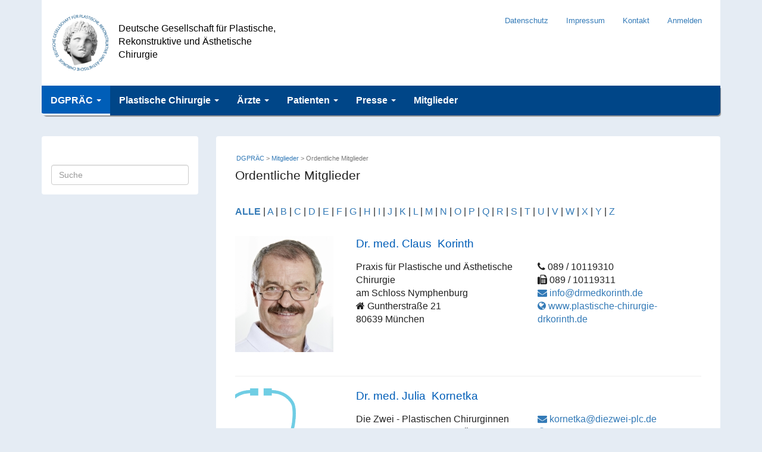

--- FILE ---
content_type: text/html; charset=UTF-8
request_url: https://www.dgpraec.de/dgpraec/mitglieder/ordentliche-mitglieder/?dpage=45&filter=
body_size: 61757
content:
<!DOCTYPE html>
<html lang="de-DE-formal">
<head>
	<meta charset="UTF-8">
	<meta name="viewport" content="width=device-width, initial-scale=1.0">
	<meta http-equiv="X-UA-Compatible" content="IE=edge">

	<title>Ordentliche Mitglieder - Deutsche Gesellschaft für Plastische, Rekonstruktive und Ästhetische Chirurgie</title>

	<link rel="profile" href="http://gmpg.org/xfn/11">
	<link rel="pingback" href="https://www.dgpraec.de/xmlrpc.php">

	<meta name='robots' content='index, follow, max-image-preview:large, max-snippet:-1, max-video-preview:-1' />
<link rel="alternate" hreflang="de" href="https://www.dgpraec.de/dgpraec/mitglieder/ordentliche-mitglieder/" />
<link rel="alternate" hreflang="x-default" href="https://www.dgpraec.de/dgpraec/mitglieder/ordentliche-mitglieder/" />

	<!-- This site is optimized with the Yoast SEO plugin v26.8 - https://yoast.com/product/yoast-seo-wordpress/ -->
	<link rel="canonical" href="https://www.dgpraec.de/dgpraec/mitglieder/ordentliche-mitglieder/" />
	<meta property="og:locale" content="de_DE" />
	<meta property="og:type" content="article" />
	<meta property="og:title" content="Ordentliche Mitglieder - Deutsche Gesellschaft für Plastische, Rekonstruktive und Ästhetische Chirurgie" />
	<meta property="og:description" content="Ordentliche Mitglieder" />
	<meta property="og:url" content="https://www.dgpraec.de/dgpraec/mitglieder/ordentliche-mitglieder/" />
	<meta property="og:site_name" content="Deutsche Gesellschaft für Plastische, Rekonstruktive und Ästhetische Chirurgie" />
	<meta property="article:publisher" content="https://facebook.com/dgpraec" />
	<meta property="article:modified_time" content="2018-02-26T15:34:34+00:00" />
	<meta name="twitter:card" content="summary_large_image" />
	<meta name="twitter:site" content="@dgpraec" />
	<script type="application/ld+json" class="yoast-schema-graph">{"@context":"https://schema.org","@graph":[{"@type":"WebPage","@id":"https://www.dgpraec.de/dgpraec/mitglieder/ordentliche-mitglieder/","url":"https://www.dgpraec.de/dgpraec/mitglieder/ordentliche-mitglieder/","name":"Ordentliche Mitglieder - Deutsche Gesellschaft für Plastische, Rekonstruktive und Ästhetische Chirurgie","isPartOf":{"@id":"https://www.dgpraec.de/#website"},"datePublished":"2018-01-25T15:16:09+00:00","dateModified":"2018-02-26T15:34:34+00:00","breadcrumb":{"@id":"https://www.dgpraec.de/dgpraec/mitglieder/ordentliche-mitglieder/#breadcrumb"},"inLanguage":"de","potentialAction":[{"@type":"ReadAction","target":["https://www.dgpraec.de/dgpraec/mitglieder/ordentliche-mitglieder/"]}]},{"@type":"BreadcrumbList","@id":"https://www.dgpraec.de/dgpraec/mitglieder/ordentliche-mitglieder/#breadcrumb","itemListElement":[{"@type":"ListItem","position":1,"name":"Startseite","item":"https://www.dgpraec.de/"},{"@type":"ListItem","position":2,"name":"DGPRÄC","item":"https://www.dgpraec.de/dgpraec/"},{"@type":"ListItem","position":3,"name":"Mitglieder","item":"https://www.dgpraec.de/dgpraec/mitglieder/"},{"@type":"ListItem","position":4,"name":"Ordentliche Mitglieder"}]},{"@type":"WebSite","@id":"https://www.dgpraec.de/#website","url":"https://www.dgpraec.de/","name":"Deutsche Gesellschaft für Plastische, Rekonstruktive und Ästhetische Chirurgie","description":"","publisher":{"@id":"https://www.dgpraec.de/#organization"},"potentialAction":[{"@type":"SearchAction","target":{"@type":"EntryPoint","urlTemplate":"https://www.dgpraec.de/?s={search_term_string}"},"query-input":{"@type":"PropertyValueSpecification","valueRequired":true,"valueName":"search_term_string"}}],"inLanguage":"de"},{"@type":"Organization","@id":"https://www.dgpraec.de/#organization","name":"Deutsche Gesellschaft der\u2028 Plastischen, Rekonstruktiven und Ästhetischen Chirurgen e. V.","url":"https://www.dgpraec.de/","logo":{"@type":"ImageObject","inLanguage":"de","@id":"https://www.dgpraec.de/#/schema/logo/image/","url":"https://www.dgpraec.de/wp-content/uploads/2018/05/Logo_DGPRAEC_200px.jpg","contentUrl":"https://www.dgpraec.de/wp-content/uploads/2018/05/Logo_DGPRAEC_200px.jpg","width":200,"height":200,"caption":"Deutsche Gesellschaft der\u2028 Plastischen, Rekonstruktiven und Ästhetischen Chirurgen e. V."},"image":{"@id":"https://www.dgpraec.de/#/schema/logo/image/"},"sameAs":["https://facebook.com/dgpraec","https://x.com/dgpraec","https://www.instagram.com/dgpraec/","https://de.wikipedia.org/wiki/Deutsche_Gesellschaft_der_Plastischen,_Rekonstruktiven_und_sthetischen_Chirurgen"]}]}</script>
	<!-- / Yoast SEO plugin. -->


<link rel='dns-prefetch' href='//www.dgpraec.de' />
<link rel='dns-prefetch' href='//maps.googleapis.com' />
<link rel='dns-prefetch' href='//hcaptcha.com' />
<link rel="alternate" type="application/rss+xml" title="Deutsche Gesellschaft für Plastische, Rekonstruktive und Ästhetische Chirurgie &raquo; Feed" href="https://www.dgpraec.de/feed/" />
<link rel="alternate" title="oEmbed (JSON)" type="application/json+oembed" href="https://www.dgpraec.de/wp-json/oembed/1.0/embed?url=https%3A%2F%2Fwww.dgpraec.de%2Fdgpraec%2Fmitglieder%2Fordentliche-mitglieder%2F" />
<link rel="alternate" title="oEmbed (XML)" type="text/xml+oembed" href="https://www.dgpraec.de/wp-json/oembed/1.0/embed?url=https%3A%2F%2Fwww.dgpraec.de%2Fdgpraec%2Fmitglieder%2Fordentliche-mitglieder%2F&#038;format=xml" />
<style id='wp-img-auto-sizes-contain-inline-css' type='text/css'>
img:is([sizes=auto i],[sizes^="auto," i]){contain-intrinsic-size:3000px 1500px}
/*# sourceURL=wp-img-auto-sizes-contain-inline-css */
</style>
<link rel='stylesheet' id='wp-block-library-css' href='https://www.dgpraec.de/wp-includes/css/dist/block-library/style.min.css?ver=6.9' type='text/css' media='all' />
<style id='global-styles-inline-css' type='text/css'>
:root{--wp--preset--aspect-ratio--square: 1;--wp--preset--aspect-ratio--4-3: 4/3;--wp--preset--aspect-ratio--3-4: 3/4;--wp--preset--aspect-ratio--3-2: 3/2;--wp--preset--aspect-ratio--2-3: 2/3;--wp--preset--aspect-ratio--16-9: 16/9;--wp--preset--aspect-ratio--9-16: 9/16;--wp--preset--color--black: #000000;--wp--preset--color--cyan-bluish-gray: #abb8c3;--wp--preset--color--white: #ffffff;--wp--preset--color--pale-pink: #f78da7;--wp--preset--color--vivid-red: #cf2e2e;--wp--preset--color--luminous-vivid-orange: #ff6900;--wp--preset--color--luminous-vivid-amber: #fcb900;--wp--preset--color--light-green-cyan: #7bdcb5;--wp--preset--color--vivid-green-cyan: #00d084;--wp--preset--color--pale-cyan-blue: #8ed1fc;--wp--preset--color--vivid-cyan-blue: #0693e3;--wp--preset--color--vivid-purple: #9b51e0;--wp--preset--gradient--vivid-cyan-blue-to-vivid-purple: linear-gradient(135deg,rgb(6,147,227) 0%,rgb(155,81,224) 100%);--wp--preset--gradient--light-green-cyan-to-vivid-green-cyan: linear-gradient(135deg,rgb(122,220,180) 0%,rgb(0,208,130) 100%);--wp--preset--gradient--luminous-vivid-amber-to-luminous-vivid-orange: linear-gradient(135deg,rgb(252,185,0) 0%,rgb(255,105,0) 100%);--wp--preset--gradient--luminous-vivid-orange-to-vivid-red: linear-gradient(135deg,rgb(255,105,0) 0%,rgb(207,46,46) 100%);--wp--preset--gradient--very-light-gray-to-cyan-bluish-gray: linear-gradient(135deg,rgb(238,238,238) 0%,rgb(169,184,195) 100%);--wp--preset--gradient--cool-to-warm-spectrum: linear-gradient(135deg,rgb(74,234,220) 0%,rgb(151,120,209) 20%,rgb(207,42,186) 40%,rgb(238,44,130) 60%,rgb(251,105,98) 80%,rgb(254,248,76) 100%);--wp--preset--gradient--blush-light-purple: linear-gradient(135deg,rgb(255,206,236) 0%,rgb(152,150,240) 100%);--wp--preset--gradient--blush-bordeaux: linear-gradient(135deg,rgb(254,205,165) 0%,rgb(254,45,45) 50%,rgb(107,0,62) 100%);--wp--preset--gradient--luminous-dusk: linear-gradient(135deg,rgb(255,203,112) 0%,rgb(199,81,192) 50%,rgb(65,88,208) 100%);--wp--preset--gradient--pale-ocean: linear-gradient(135deg,rgb(255,245,203) 0%,rgb(182,227,212) 50%,rgb(51,167,181) 100%);--wp--preset--gradient--electric-grass: linear-gradient(135deg,rgb(202,248,128) 0%,rgb(113,206,126) 100%);--wp--preset--gradient--midnight: linear-gradient(135deg,rgb(2,3,129) 0%,rgb(40,116,252) 100%);--wp--preset--font-size--small: 13px;--wp--preset--font-size--medium: 20px;--wp--preset--font-size--large: 36px;--wp--preset--font-size--x-large: 42px;--wp--preset--spacing--20: 0.44rem;--wp--preset--spacing--30: 0.67rem;--wp--preset--spacing--40: 1rem;--wp--preset--spacing--50: 1.5rem;--wp--preset--spacing--60: 2.25rem;--wp--preset--spacing--70: 3.38rem;--wp--preset--spacing--80: 5.06rem;--wp--preset--shadow--natural: 6px 6px 9px rgba(0, 0, 0, 0.2);--wp--preset--shadow--deep: 12px 12px 50px rgba(0, 0, 0, 0.4);--wp--preset--shadow--sharp: 6px 6px 0px rgba(0, 0, 0, 0.2);--wp--preset--shadow--outlined: 6px 6px 0px -3px rgb(255, 255, 255), 6px 6px rgb(0, 0, 0);--wp--preset--shadow--crisp: 6px 6px 0px rgb(0, 0, 0);}:where(.is-layout-flex){gap: 0.5em;}:where(.is-layout-grid){gap: 0.5em;}body .is-layout-flex{display: flex;}.is-layout-flex{flex-wrap: wrap;align-items: center;}.is-layout-flex > :is(*, div){margin: 0;}body .is-layout-grid{display: grid;}.is-layout-grid > :is(*, div){margin: 0;}:where(.wp-block-columns.is-layout-flex){gap: 2em;}:where(.wp-block-columns.is-layout-grid){gap: 2em;}:where(.wp-block-post-template.is-layout-flex){gap: 1.25em;}:where(.wp-block-post-template.is-layout-grid){gap: 1.25em;}.has-black-color{color: var(--wp--preset--color--black) !important;}.has-cyan-bluish-gray-color{color: var(--wp--preset--color--cyan-bluish-gray) !important;}.has-white-color{color: var(--wp--preset--color--white) !important;}.has-pale-pink-color{color: var(--wp--preset--color--pale-pink) !important;}.has-vivid-red-color{color: var(--wp--preset--color--vivid-red) !important;}.has-luminous-vivid-orange-color{color: var(--wp--preset--color--luminous-vivid-orange) !important;}.has-luminous-vivid-amber-color{color: var(--wp--preset--color--luminous-vivid-amber) !important;}.has-light-green-cyan-color{color: var(--wp--preset--color--light-green-cyan) !important;}.has-vivid-green-cyan-color{color: var(--wp--preset--color--vivid-green-cyan) !important;}.has-pale-cyan-blue-color{color: var(--wp--preset--color--pale-cyan-blue) !important;}.has-vivid-cyan-blue-color{color: var(--wp--preset--color--vivid-cyan-blue) !important;}.has-vivid-purple-color{color: var(--wp--preset--color--vivid-purple) !important;}.has-black-background-color{background-color: var(--wp--preset--color--black) !important;}.has-cyan-bluish-gray-background-color{background-color: var(--wp--preset--color--cyan-bluish-gray) !important;}.has-white-background-color{background-color: var(--wp--preset--color--white) !important;}.has-pale-pink-background-color{background-color: var(--wp--preset--color--pale-pink) !important;}.has-vivid-red-background-color{background-color: var(--wp--preset--color--vivid-red) !important;}.has-luminous-vivid-orange-background-color{background-color: var(--wp--preset--color--luminous-vivid-orange) !important;}.has-luminous-vivid-amber-background-color{background-color: var(--wp--preset--color--luminous-vivid-amber) !important;}.has-light-green-cyan-background-color{background-color: var(--wp--preset--color--light-green-cyan) !important;}.has-vivid-green-cyan-background-color{background-color: var(--wp--preset--color--vivid-green-cyan) !important;}.has-pale-cyan-blue-background-color{background-color: var(--wp--preset--color--pale-cyan-blue) !important;}.has-vivid-cyan-blue-background-color{background-color: var(--wp--preset--color--vivid-cyan-blue) !important;}.has-vivid-purple-background-color{background-color: var(--wp--preset--color--vivid-purple) !important;}.has-black-border-color{border-color: var(--wp--preset--color--black) !important;}.has-cyan-bluish-gray-border-color{border-color: var(--wp--preset--color--cyan-bluish-gray) !important;}.has-white-border-color{border-color: var(--wp--preset--color--white) !important;}.has-pale-pink-border-color{border-color: var(--wp--preset--color--pale-pink) !important;}.has-vivid-red-border-color{border-color: var(--wp--preset--color--vivid-red) !important;}.has-luminous-vivid-orange-border-color{border-color: var(--wp--preset--color--luminous-vivid-orange) !important;}.has-luminous-vivid-amber-border-color{border-color: var(--wp--preset--color--luminous-vivid-amber) !important;}.has-light-green-cyan-border-color{border-color: var(--wp--preset--color--light-green-cyan) !important;}.has-vivid-green-cyan-border-color{border-color: var(--wp--preset--color--vivid-green-cyan) !important;}.has-pale-cyan-blue-border-color{border-color: var(--wp--preset--color--pale-cyan-blue) !important;}.has-vivid-cyan-blue-border-color{border-color: var(--wp--preset--color--vivid-cyan-blue) !important;}.has-vivid-purple-border-color{border-color: var(--wp--preset--color--vivid-purple) !important;}.has-vivid-cyan-blue-to-vivid-purple-gradient-background{background: var(--wp--preset--gradient--vivid-cyan-blue-to-vivid-purple) !important;}.has-light-green-cyan-to-vivid-green-cyan-gradient-background{background: var(--wp--preset--gradient--light-green-cyan-to-vivid-green-cyan) !important;}.has-luminous-vivid-amber-to-luminous-vivid-orange-gradient-background{background: var(--wp--preset--gradient--luminous-vivid-amber-to-luminous-vivid-orange) !important;}.has-luminous-vivid-orange-to-vivid-red-gradient-background{background: var(--wp--preset--gradient--luminous-vivid-orange-to-vivid-red) !important;}.has-very-light-gray-to-cyan-bluish-gray-gradient-background{background: var(--wp--preset--gradient--very-light-gray-to-cyan-bluish-gray) !important;}.has-cool-to-warm-spectrum-gradient-background{background: var(--wp--preset--gradient--cool-to-warm-spectrum) !important;}.has-blush-light-purple-gradient-background{background: var(--wp--preset--gradient--blush-light-purple) !important;}.has-blush-bordeaux-gradient-background{background: var(--wp--preset--gradient--blush-bordeaux) !important;}.has-luminous-dusk-gradient-background{background: var(--wp--preset--gradient--luminous-dusk) !important;}.has-pale-ocean-gradient-background{background: var(--wp--preset--gradient--pale-ocean) !important;}.has-electric-grass-gradient-background{background: var(--wp--preset--gradient--electric-grass) !important;}.has-midnight-gradient-background{background: var(--wp--preset--gradient--midnight) !important;}.has-small-font-size{font-size: var(--wp--preset--font-size--small) !important;}.has-medium-font-size{font-size: var(--wp--preset--font-size--medium) !important;}.has-large-font-size{font-size: var(--wp--preset--font-size--large) !important;}.has-x-large-font-size{font-size: var(--wp--preset--font-size--x-large) !important;}
/*# sourceURL=global-styles-inline-css */
</style>

<style id='classic-theme-styles-inline-css' type='text/css'>
/*! This file is auto-generated */
.wp-block-button__link{color:#fff;background-color:#32373c;border-radius:9999px;box-shadow:none;text-decoration:none;padding:calc(.667em + 2px) calc(1.333em + 2px);font-size:1.125em}.wp-block-file__button{background:#32373c;color:#fff;text-decoration:none}
/*# sourceURL=/wp-includes/css/classic-themes.min.css */
</style>
<link rel='stylesheet' id='contact-form-7-css' href='https://www.dgpraec.de/wp-content/plugins/contact-form-7/includes/css/styles.css?ver=6.1.4' type='text/css' media='all' />
<link rel='stylesheet' id='events-manager-css' href='https://www.dgpraec.de/wp-content/plugins/events-manager/includes/css/events-manager.css?ver=7.2.3.1' type='text/css' media='all' />
<style id='events-manager-inline-css' type='text/css'>
body .em { --font-family : inherit; --font-weight : inherit; --font-size : 1em; --line-height : inherit; }
/*# sourceURL=events-manager-inline-css */
</style>
<link rel='stylesheet' id='theme-my-login-css' href='https://www.dgpraec.de/wp-content/plugins/theme-my-login/assets/styles/theme-my-login.min.css?ver=7.1.14' type='text/css' media='all' />
<link rel='stylesheet' id='widgetopts-styles-css' href='https://www.dgpraec.de/wp-content/plugins/widget-options/assets/css/widget-options.css?ver=4.1.3' type='text/css' media='all' />
<link rel='stylesheet' id='cms-navigation-style-base-css' href='https://www.dgpraec.de/wp-content/plugins/wpml-cms-nav/res/css/cms-navigation-base.css?ver=1.5.6' type='text/css' media='screen' />
<link rel='stylesheet' id='cms-navigation-style-css' href='https://www.dgpraec.de/wp-content/plugins/wpml-cms-nav/res/css/cms-navigation.css?ver=1.5.6' type='text/css' media='screen' />
<link rel='stylesheet' id='_tk-bootstrap-wp-css' href='https://www.dgpraec.de/wp-content/themes/dgpraec/includes/css/bootstrap-wp.css?ver=6.9' type='text/css' media='all' />
<link rel='stylesheet' id='_tk-glyphicons-wp-css' href='https://www.dgpraec.de/wp-content/themes/dgpraec/includes/css/glyphicons.css?ver=6.9' type='text/css' media='all' />
<link rel='stylesheet' id='_tk-bootstrap-css' href='https://www.dgpraec.de/wp-content/themes/dgpraec/includes/resources/bootstrap/css/bootstrap.min.css?ver=6.9' type='text/css' media='all' />
<link rel='stylesheet' id='_tk-dgpraec-css' href='https://www.dgpraec.de/wp-content/themes/dgpraec/assets/public/css/dgpraec.min.css?ver=1' type='text/css' media='all' />
<link rel='stylesheet' id='_tk-style-css' href='https://www.dgpraec.de/wp-content/themes/dgpraec/style.css?ver=6.9' type='text/css' media='all' />
<link rel='stylesheet' id='newsletter-css' href='https://www.dgpraec.de/wp-content/plugins/newsletter/style.css?ver=9.1.1' type='text/css' media='all' />
<script type="text/javascript" src="https://www.dgpraec.de/wp-includes/js/jquery/jquery.min.js?ver=3.7.1" id="jquery-core-js"></script>
<script type="text/javascript" src="https://www.dgpraec.de/wp-includes/js/jquery/jquery-migrate.min.js?ver=3.4.1" id="jquery-migrate-js"></script>
<script type="text/javascript" src="https://www.dgpraec.de/wp-includes/js/jquery/ui/core.min.js?ver=1.13.3" id="jquery-ui-core-js"></script>
<script type="text/javascript" src="https://www.dgpraec.de/wp-includes/js/jquery/ui/mouse.min.js?ver=1.13.3" id="jquery-ui-mouse-js"></script>
<script type="text/javascript" src="https://www.dgpraec.de/wp-includes/js/jquery/ui/sortable.min.js?ver=1.13.3" id="jquery-ui-sortable-js"></script>
<script type="text/javascript" src="https://www.dgpraec.de/wp-includes/js/jquery/ui/datepicker.min.js?ver=1.13.3" id="jquery-ui-datepicker-js"></script>
<script type="text/javascript" id="jquery-ui-datepicker-js-after">
/* <![CDATA[ */
jQuery(function(jQuery){jQuery.datepicker.setDefaults({"closeText":"Schlie\u00dfen","currentText":"Heute","monthNames":["Januar","Februar","M\u00e4rz","April","Mai","Juni","Juli","August","September","Oktober","November","Dezember"],"monthNamesShort":["Jan.","Feb.","M\u00e4rz","Apr.","Mai","Juni","Juli","Aug.","Sep.","Okt.","Nov.","Dez."],"nextText":"Weiter","prevText":"Zur\u00fcck","dayNames":["Sonntag","Montag","Dienstag","Mittwoch","Donnerstag","Freitag","Samstag"],"dayNamesShort":["So.","Mo.","Di.","Mi.","Do.","Fr.","Sa."],"dayNamesMin":["S","M","D","M","D","F","S"],"dateFormat":"d. MM yy","firstDay":1,"isRTL":false});});
//# sourceURL=jquery-ui-datepicker-js-after
/* ]]> */
</script>
<script type="text/javascript" src="https://www.dgpraec.de/wp-includes/js/jquery/ui/resizable.min.js?ver=1.13.3" id="jquery-ui-resizable-js"></script>
<script type="text/javascript" src="https://www.dgpraec.de/wp-includes/js/jquery/ui/draggable.min.js?ver=1.13.3" id="jquery-ui-draggable-js"></script>
<script type="text/javascript" src="https://www.dgpraec.de/wp-includes/js/jquery/ui/controlgroup.min.js?ver=1.13.3" id="jquery-ui-controlgroup-js"></script>
<script type="text/javascript" src="https://www.dgpraec.de/wp-includes/js/jquery/ui/checkboxradio.min.js?ver=1.13.3" id="jquery-ui-checkboxradio-js"></script>
<script type="text/javascript" src="https://www.dgpraec.de/wp-includes/js/jquery/ui/button.min.js?ver=1.13.3" id="jquery-ui-button-js"></script>
<script type="text/javascript" src="https://www.dgpraec.de/wp-includes/js/jquery/ui/dialog.min.js?ver=1.13.3" id="jquery-ui-dialog-js"></script>
<script type="text/javascript" id="events-manager-js-extra">
/* <![CDATA[ */
var EM = {"ajaxurl":"https://www.dgpraec.de/wp-admin/admin-ajax.php","locationajaxurl":"https://www.dgpraec.de/wp-admin/admin-ajax.php?action=locations_search","firstDay":"1","locale":"de","dateFormat":"yy-mm-dd","ui_css":"https://www.dgpraec.de/wp-content/plugins/events-manager/includes/css/jquery-ui/build.css","show24hours":"1","is_ssl":"1","autocomplete_limit":"10","calendar":{"breakpoints":{"small":560,"medium":908,"large":false},"month_format":"M Y"},"phone":"","datepicker":{"format":"d.m.Y","locale":"de"},"search":{"breakpoints":{"small":650,"medium":850,"full":false}},"url":"https://www.dgpraec.de/wp-content/plugins/events-manager","assets":{"input.em-uploader":{"js":{"em-uploader":{"url":"https://www.dgpraec.de/wp-content/plugins/events-manager/includes/js/em-uploader.js?v=7.2.3.1","event":"em_uploader_ready"}}},".em-event-editor":{"js":{"event-editor":{"url":"https://www.dgpraec.de/wp-content/plugins/events-manager/includes/js/events-manager-event-editor.js?v=7.2.3.1","event":"em_event_editor_ready"}},"css":{"event-editor":"https://www.dgpraec.de/wp-content/plugins/events-manager/includes/css/events-manager-event-editor.css?v=7.2.3.1"}},".em-recurrence-sets, .em-timezone":{"js":{"luxon":{"url":"luxon/luxon.js?v=7.2.3.1","event":"em_luxon_ready"}}},".em-booking-form, #em-booking-form, .em-booking-recurring, .em-event-booking-form":{"js":{"em-bookings":{"url":"https://www.dgpraec.de/wp-content/plugins/events-manager/includes/js/bookingsform.js?v=7.2.3.1","event":"em_booking_form_js_loaded"}}},"#em-opt-archetypes":{"js":{"archetypes":"https://www.dgpraec.de/wp-content/plugins/events-manager/includes/js/admin-archetype-editor.js?v=7.2.3.1","archetypes_ms":"https://www.dgpraec.de/wp-content/plugins/events-manager/includes/js/admin-archetypes.js?v=7.2.3.1","qs":"qs/qs.js?v=7.2.3.1"}}},"cached":"","google_maps_api":"AIzaSyDGgutxqoe6r1Sjc1HJIoOVcpyw8TmQzaU","bookingInProgress":"Bitte warten Sie, w\u00e4hrend die Buchung abgeschickt wird.","tickets_save":"Ticket speichern","bookingajaxurl":"https://www.dgpraec.de/wp-admin/admin-ajax.php","bookings_export_save":"Buchungen exportieren","bookings_settings_save":"Einstellungen speichern","booking_delete":"Sind Sie dir sicher, dass Sie es l\u00f6schen m\u00f6chten?","booking_offset":"30","bookings":{"submit_button":{"text":{"default":"Buchung abschicken","free":"Buchung abschicken","payment":"Buchung abschicken","processing":"Processing ..."}},"update_listener":""},"bb_full":"Ausverkauft","bb_book":"Jetzt buchen","bb_booking":"Buche ...","bb_booked":"Buchung Abgesendet","bb_error":"Buchung Fehler. Nochmal versuchen?","bb_cancel":"Stornieren","bb_canceling":"Stornieren ...","bb_cancelled":"Abgesagt","bb_cancel_error":"Stornierung Fehler. Nochmal versuchen?","txt_search":"Suche","txt_searching":"Suche...","txt_loading":"Wird geladen\u00a0\u2026","event_detach_warning":"Sind Sie sicher, dass Sie diese sich wiederholende Veranstaltung herausl\u00f6sen willst? Wenn Sie dies tun, verlieren Sie alle Buchungsinformationen und die alten wiederkehrenden Veranstaltung werden gel\u00f6scht.","delete_recurrence_warning":"Sind Sie sicher, dass Sie alle Wiederholungen dieser Veranstaltung l\u00f6schen wollen? Alle Veranstaltungen werden in den Papierkorb verschoben.","disable_bookings_warning":"Sind Sie sicher, dass Sie Buchungen deaktivieren wollen? Wenn Sie das tun und speichern, werden Sie alle bisherigen Buchungen verlieren. Wenn Sie nur weitere Buchungen verhindern wollen, reduzieren Sie die Anzahl der verf\u00fcgbaren Pl\u00e4tze auf die Anzahl der bisherigen Buchungen","booking_warning_cancel":"Bist du sicher, dass du deine Buchung stornieren willst?"};
//# sourceURL=events-manager-js-extra
/* ]]> */
</script>
<script type="text/javascript" src="https://www.dgpraec.de/wp-content/plugins/events-manager/includes/js/events-manager.js?ver=7.2.3.1" id="events-manager-js"></script>
<script type="text/javascript" src="https://www.dgpraec.de/wp-content/plugins/events-manager/includes/external/flatpickr/l10n/de.js?ver=7.2.3.1" id="em-flatpickr-localization-js"></script>
<link rel="https://api.w.org/" href="https://www.dgpraec.de/wp-json/" /><link rel="alternate" title="JSON" type="application/json" href="https://www.dgpraec.de/wp-json/wp/v2/pages/128" /><link rel="EditURI" type="application/rsd+xml" title="RSD" href="https://www.dgpraec.de/xmlrpc.php?rsd" />
<meta name="generator" content="WordPress 6.9" />
<link rel='shortlink' href='https://www.dgpraec.de/?p=128' />
<meta name="generator" content="WPML ver:4.8.6 stt:1,3;" />
<style>
.h-captcha{position:relative;display:block;margin-bottom:2rem;padding:0;clear:both}.h-captcha[data-size="normal"]{width:302px;height:76px}.h-captcha[data-size="compact"]{width:158px;height:138px}.h-captcha[data-size="invisible"]{display:none}.h-captcha iframe{z-index:1}.h-captcha::before{content:"";display:block;position:absolute;top:0;left:0;background:url(https://www.dgpraec.de/wp-content/plugins/hcaptcha-for-forms-and-more/assets/images/hcaptcha-div-logo.svg) no-repeat;border:1px solid #fff0;border-radius:4px;box-sizing:border-box}.h-captcha::after{content:"The hCaptcha loading is delayed until user interaction.";font-family:-apple-system,system-ui,BlinkMacSystemFont,"Segoe UI",Roboto,Oxygen,Ubuntu,"Helvetica Neue",Arial,sans-serif;font-size:10px;font-weight:500;position:absolute;top:0;bottom:0;left:0;right:0;box-sizing:border-box;color:#bf1722;opacity:0}.h-captcha:not(:has(iframe))::after{animation:hcap-msg-fade-in .3s ease forwards;animation-delay:2s}.h-captcha:has(iframe)::after{animation:none;opacity:0}@keyframes hcap-msg-fade-in{to{opacity:1}}.h-captcha[data-size="normal"]::before{width:302px;height:76px;background-position:93.8% 28%}.h-captcha[data-size="normal"]::after{width:302px;height:76px;display:flex;flex-wrap:wrap;align-content:center;line-height:normal;padding:0 75px 0 10px}.h-captcha[data-size="compact"]::before{width:158px;height:138px;background-position:49.9% 78.8%}.h-captcha[data-size="compact"]::after{width:158px;height:138px;text-align:center;line-height:normal;padding:24px 10px 10px 10px}.h-captcha[data-theme="light"]::before,body.is-light-theme .h-captcha[data-theme="auto"]::before,.h-captcha[data-theme="auto"]::before{background-color:#fafafa;border:1px solid #e0e0e0}.h-captcha[data-theme="dark"]::before,body.is-dark-theme .h-captcha[data-theme="auto"]::before,html.wp-dark-mode-active .h-captcha[data-theme="auto"]::before,html.drdt-dark-mode .h-captcha[data-theme="auto"]::before{background-image:url(https://www.dgpraec.de/wp-content/plugins/hcaptcha-for-forms-and-more/assets/images/hcaptcha-div-logo-white.svg);background-repeat:no-repeat;background-color:#333;border:1px solid #f5f5f5}@media (prefers-color-scheme:dark){.h-captcha[data-theme="auto"]::before{background-image:url(https://www.dgpraec.de/wp-content/plugins/hcaptcha-for-forms-and-more/assets/images/hcaptcha-div-logo-white.svg);background-repeat:no-repeat;background-color:#333;border:1px solid #f5f5f5}}.h-captcha[data-theme="custom"]::before{background-color:initial}.h-captcha[data-size="invisible"]::before,.h-captcha[data-size="invisible"]::after{display:none}.h-captcha iframe{position:relative}div[style*="z-index: 2147483647"] div[style*="border-width: 11px"][style*="position: absolute"][style*="pointer-events: none"]{border-style:none}
</style>
<link rel="shortcut icon" href="https://www.dgpraec.de/wp-content/uploads/2022/01/Logo_DGPRAEC_32px.jpg"/>
<link rel="apple-touch-icon" href="https://www.dgpraec.de/wp-content/uploads/2018/03/favicon-1.ico"/>
<!-- All in one Favicon 4.8 --><link rel="icon" href="https://www.dgpraec.de/wp-content/uploads/2020/11/Logo_DGPRAEC_500px_transparent.png" type="image/png"/>
<link rel="shortcut icon" href="https://www.dgpraec.de/wp-content/uploads/2020/11/favicon-32x32-1.png" />
            <script>
                var spDsgvoGeneralConfig = JSON.parse('{"guid":"d5366316-ce70-4ab0-bb4a-724af3962af9","domain":"www.dgpraec.de","countryCode":"de","cookieDomainDynamic":"1","allIntegrationSlugs":["embeddings_captcha_google","embeddings_googlemaps","embeddings_youtube","analyse_matomo_agency"],"clientSideBlocking":"1","cookieLifeTime":94608000,"cookieLifeTimeDismiss":2592000,"cookieName":"legalweb_cookie_settings","cookieVersion":1716972539,"forceCookieInfo":"1","imprintPageUrl":{"de":"https:\/\/www.dgpraec.de\/service\/impressum\/"},"initialDisplayType":"policy_popup","locale":"de_DE","noticeHideEffect":"fade","noticeOnScroll":"","noticeOnScrollOffset":"100","privacyPolicyPageUrl":{"de":"https:\/\/www.dgpraec.de\/datenschutz\/"},"showNoticeOnClose":"on_no_selection","popupStyle":"default","displayTrigger":"onLoad","displayTriggerCustomEvent":"","includeSubdomains":"1","injectImprintAndDse":0,"injectSelectorImprint":"","injectSelectorDse":"","activatedDseLanguages":["de"],"enhancedScriptBlocking":"1","forceGoogleConsentMode":false,"vendorCount":2,"enableTcf":false,"cmpStatsEnabled":false,"cmpStatsEndpoint":""}');
                var spDsgvoIntegrationConfig = JSON.parse('[{"category":"contents_embedds","classNames":"","hosts":"","hostsWhitelist":"","insertLocation":"body-start","jsCode":"MQ==","placeholders":{"de":"[base64]"},"slug":"embeddings_captcha_google","usedTagmanager":false,"consentFree":"0","tcfVendorId":0},{"category":"contents_embedds","classNames":"","hosts":"maps.google.com;www.google.com\/maps\/;maps.googleapis.com","hostsWhitelist":"","insertLocation":"body-start","jsCode":"MQ==","placeholders":{"de":"[base64]"},"slug":"embeddings_googlemaps","usedTagmanager":false,"consentFree":"1","tcfVendorId":0},{"category":"contents_embedds","classNames":"","hosts":"youtu.be;youtube.com;youtube.;youtube-nocookie.com","hostsWhitelist":"youtube.com\/embed\/{embedId}","insertLocation":"body-start","jsCode":"MQ==","placeholders":{"de":"[base64]"},"slug":"embeddings_youtube","usedTagmanager":false,"consentFree":"0","tcfVendorId":0},{"category":"necessary_services","classNames":"","hosts":"","hostsWhitelist":"","insertLocation":"body-start","jsCode":"[base64]","placeholders":[],"slug":"analyse_matomo_agency","usedTagmanager":false,"consentFree":"1","tcfVendorId":0}]');
				var CATEGORY_SLUG_STATISTICS="analyse_statistic",CATEGORY_SLUG_TARGETING="targeting_profiling",CATEGORY_SLUG_EMBEDDINGS="contents_embedds",CATEGORY_SLUG_LIVECHAT="livechats",CATEGORY_SLUG_CHATBOTS="chat-bots",CATEGORY_SLUG_PLUGINS="plugins",CATEGORY_SLUG_MANDATORY="necessary_services",displayCache=[],runningIntegrations=[],injectedScripts=[],lwFrontendInitCompleted=!1,consentModeListener=[],lwLastPopupAction="",supportsPassive=(window.NodeList&&!NodeList.prototype.forEach&&(NodeList.prototype.forEach=Array.prototype.forEach),!function(){function e(e,t){t=t||{bubbles:!1,cancelable:!1,detail:void 0};var o=document.createEvent("CustomEvent");return o.initCustomEvent(e,t.bubbles,t.cancelable,t.detail),o}"function"!=typeof window.CustomEvent&&(e.prototype=window.Event.prototype,window.CustomEvent=e)}(),!1);try{var opts=Object.defineProperty({},"passive",{get:function(){supportsPassive=!0}});window.addEventListener("testPassive",null,opts),window.removeEventListener("testPassive",null,opts)}catch(e){}function lwStripquotes(e){return null!=e&&'"'===(e=e.trim()).charAt(0)&&'"'===e.charAt(e.length-1)?e.substr(1,e.length-2):e}function cloneAttributes(e,t){for(var o,n=Array.prototype.slice.call(t.attributes);o=n.pop();)e.setAttribute(o.nodeName,o.nodeValue)}var SimpleBar=function(){"use strict";var r=function(e,t){return(r=Object.setPrototypeOf||({__proto__:[]}instanceof Array?function(e,t){e.__proto__=t}:function(e,t){for(var o in t)Object.prototype.hasOwnProperty.call(t,o)&&(e[o]=t[o])}))(e,t)},e=!("undefined"==typeof window||!window.document||!window.document.createElement),t="object"==typeof global&&global&&global.Object===Object&&global,o="object"==typeof self&&self&&self.Object===Object&&self,n=t||o||Function("return this")(),t=n.Symbol,o=Object.prototype,l=o.hasOwnProperty,s=o.toString,a=t?t.toStringTag:void 0,c=Object.prototype.toString,d=t?t.toStringTag:void 0;var i=/\s/,u=/^\s+/;function y(e){var t=typeof e;return null!=e&&("object"==t||"function"==t)}var p=/^[-+]0x[0-9a-f]+$/i,_=/^0b[01]+$/i,G=/^0o[0-7]+$/i,q=parseInt;function b(e){if("number"==typeof e)return e;if("symbol"==typeof(t=e)||null!=t&&"object"==typeof t&&"[object Symbol]"==function(e){if(null==e)return void 0===e?"[object Undefined]":"[object Null]";if(d&&d in Object(e)){var t=e,o=l.call(t,a),n=t[a];try{var i=!(t[a]=void 0)}catch(t){}var r=s.call(t);return i&&(o?t[a]=n:delete t[a]),r}return c.call(e)}(t))return NaN;if("string"!=typeof(e=y(e)?y(t="function"==typeof e.valueOf?e.valueOf():e)?t+"":t:e))return 0===e?e:+e;e=(t=e)&&t.slice(0,function(e){for(var t=e.length;t--&&i.test(e.charAt(t)););return t}(t)+1).replace(u,"");var t=_.test(e);return t||G.test(e)?q(e.slice(2),t?2:8):p.test(e)?NaN:+e}var w=function(){return n.Date.now()},H=Math.max,R=Math.min;function g(n,o,e){var i,r,l,s,a,c,d=0,u=!1,p=!1,t=!0;if("function"!=typeof n)throw new TypeError("Expected a function");function g(e){var t=i,o=r;return i=r=void 0,d=e,s=n.apply(o,t)}function h(e){var t=e-c;return void 0===c||o<=t||t<0||p&&l<=e-d}function f(){var e,t=w();if(h(t))return m(t);a=setTimeout(f,(e=o-(t-c),p?R(e,l-(t-d)):e))}function m(e){return a=void 0,t&&i?g(e):(i=r=void 0,s)}function v(){var e=w(),t=h(e);if(i=arguments,r=this,c=e,t){if(void 0===a)return d=e=c,a=setTimeout(f,o),u?g(e):s;if(p)return clearTimeout(a),a=setTimeout(f,o),g(c)}return void 0===a&&(a=setTimeout(f,o)),s}return o=b(o)||0,y(e)&&(u=!!e.leading,l=(p="maxWait"in e)?H(b(e.maxWait)||0,o):l,t="trailing"in e?!!e.trailing:t),v.cancel=function(){void 0!==a&&clearTimeout(a),i=c=r=a=void(d=0)},v.flush=function(){return void 0===a?s:m(w())},v}var h=function(){return(h=Object.assign||function(e){for(var t,o=1,n=arguments.length;o<n;o++)for(var i in t=arguments[o])Object.prototype.hasOwnProperty.call(t,i)&&(e[i]=t[i]);return e}).apply(this,arguments)},f=null,m=null;function v(){if(null===f){if("undefined"==typeof document)return f=0;var e=document.body,t=document.createElement("div"),o=(t.classList.add("simplebar-hide-scrollbar"),e.appendChild(t),t.getBoundingClientRect().right);e.removeChild(t),f=o}return f}function C(e){return e&&e.ownerDocument&&e.ownerDocument.defaultView?e.ownerDocument.defaultView:window}function S(e){return e&&e.ownerDocument?e.ownerDocument:document}e&&window.addEventListener("resize",function(){m!==window.devicePixelRatio&&(m=window.devicePixelRatio,f=null)});function E(e){return Array.prototype.reduce.call(e,function(e,t){var o=t.name.match(/data-simplebar-(.+)/);if(o){var n=o[1].replace(/\W+(.)/g,function(e,t){return t.toUpperCase()});switch(t.value){case"true":e[n]=!0;break;case"false":e[n]=!1;break;case void 0:e[n]=!0;break;default:e[n]=t.value}}return e},{})}function k(e,t){e&&(e=e.classList).add.apply(e,t.split(" "))}function A(t,e){t&&e.split(" ").forEach(function(e){t.classList.remove(e)})}function L(e){return".".concat(e.split(" ").join("."))}var o=Object.freeze({__proto__:null,getElementWindow:C,getElementDocument:S,getOptions:E,addClasses:k,removeClasses:A,classNamesToQuery:L}),x=C,I=S,t=E,T=k,O=A,D=L,N=(M.getRtlHelpers=function(){if(!M.rtlHelpers){var e=document.createElement("div"),e=(e.innerHTML='<div class="simplebar-dummy-scrollbar-size"><div></div></div>',e.firstElementChild),t=null==e?void 0:e.firstElementChild;if(!t)return null;document.body.appendChild(e),e.scrollLeft=0;var o=M.getOffset(e),n=M.getOffset(t),t=(e.scrollLeft=-999,M.getOffset(t));document.body.removeChild(e),M.rtlHelpers={isScrollOriginAtZero:o.left!==n.left,isScrollingToNegative:n.left!==t.left}}return M.rtlHelpers},M.prototype.getScrollbarWidth=function(){try{return this.contentWrapperEl&&"none"===getComputedStyle(this.contentWrapperEl,"::-webkit-scrollbar").display||"scrollbarWidth"in document.documentElement.style||"-ms-overflow-style"in document.documentElement.style?0:v()}catch(e){return v()}},M.getOffset=function(e){var t=e.getBoundingClientRect(),o=I(e),e=x(e);return{top:t.top+(e.pageYOffset||o.documentElement.scrollTop),left:t.left+(e.pageXOffset||o.documentElement.scrollLeft)}},M.prototype.init=function(){e&&(this.initDOM(),this.rtlHelpers=M.getRtlHelpers(),this.scrollbarWidth=this.getScrollbarWidth(),this.recalculate(),this.initListeners())},M.prototype.initDOM=function(){var e;this.wrapperEl=this.el.querySelector(D(this.classNames.wrapper)),this.contentWrapperEl=this.options.scrollableNode||this.el.querySelector(D(this.classNames.contentWrapper)),this.contentEl=this.options.contentNode||this.el.querySelector(D(this.classNames.contentEl)),this.offsetEl=this.el.querySelector(D(this.classNames.offset)),this.maskEl=this.el.querySelector(D(this.classNames.mask)),this.placeholderEl=this.findChild(this.wrapperEl,D(this.classNames.placeholder)),this.heightAutoObserverWrapperEl=this.el.querySelector(D(this.classNames.heightAutoObserverWrapperEl)),this.heightAutoObserverEl=this.el.querySelector(D(this.classNames.heightAutoObserverEl)),this.axis.x.track.el=this.findChild(this.el,"".concat(D(this.classNames.track)).concat(D(this.classNames.horizontal))),this.axis.y.track.el=this.findChild(this.el,"".concat(D(this.classNames.track)).concat(D(this.classNames.vertical))),this.axis.x.scrollbar.el=(null==(e=this.axis.x.track.el)?void 0:e.querySelector(D(this.classNames.scrollbar)))||null,this.axis.y.scrollbar.el=(null==(e=this.axis.y.track.el)?void 0:e.querySelector(D(this.classNames.scrollbar)))||null,this.options.autoHide||(T(this.axis.x.scrollbar.el,this.classNames.visible),T(this.axis.y.scrollbar.el,this.classNames.visible))},M.prototype.initListeners=function(){var e,t,o=this,n=x(this.el);this.el.addEventListener("mouseenter",this.onMouseEnter),this.el.addEventListener("pointerdown",this.onPointerEvent,!0),this.el.addEventListener("mousemove",this.onMouseMove),this.el.addEventListener("mouseleave",this.onMouseLeave),null!=(t=this.contentWrapperEl)&&t.addEventListener("scroll",this.onScroll),n.addEventListener("resize",this.onWindowResize),this.contentEl&&(window.ResizeObserver&&(e=!1,t=n.ResizeObserver||ResizeObserver,this.resizeObserver=new t(function(){e&&n.requestAnimationFrame(function(){o.recalculate()})}),this.resizeObserver.observe(this.el),this.resizeObserver.observe(this.contentEl),n.requestAnimationFrame(function(){e=!0})),this.mutationObserver=new n.MutationObserver(function(){n.requestAnimationFrame(function(){o.recalculate()})}),this.mutationObserver.observe(this.contentEl,{childList:!0,subtree:!0,characterData:!0}))},M.prototype.recalculate=function(){var e,t,o,n,i,r,l,s;this.heightAutoObserverEl&&this.contentEl&&this.contentWrapperEl&&this.wrapperEl&&this.placeholderEl&&(s=x(this.el),this.elStyles=s.getComputedStyle(this.el),this.isRtl="rtl"===this.elStyles.direction,s=this.contentEl.offsetWidth,r=this.heightAutoObserverEl.offsetHeight<=1,l=this.heightAutoObserverEl.offsetWidth<=1||0<s,e=this.contentWrapperEl.offsetWidth,t=this.elStyles.overflowX,o=this.elStyles.overflowY,this.contentEl.style.padding="".concat(this.elStyles.paddingTop," ").concat(this.elStyles.paddingRight," ").concat(this.elStyles.paddingBottom," ").concat(this.elStyles.paddingLeft),this.wrapperEl.style.margin="-".concat(this.elStyles.paddingTop," -").concat(this.elStyles.paddingRight," -").concat(this.elStyles.paddingBottom," -").concat(this.elStyles.paddingLeft),n=this.contentEl.scrollHeight,i=this.contentEl.scrollWidth,this.contentWrapperEl.style.height=r?"auto":"100%",this.placeholderEl.style.width=l?"".concat(s||i,"px"):"auto",this.placeholderEl.style.height="".concat(n,"px"),r=this.contentWrapperEl.offsetHeight,this.axis.x.isOverflowing=0!==s&&s<i,this.axis.y.isOverflowing=r<n,this.axis.x.isOverflowing="hidden"!==t&&this.axis.x.isOverflowing,this.axis.y.isOverflowing="hidden"!==o&&this.axis.y.isOverflowing,this.axis.x.forceVisible="x"===this.options.forceVisible||!0===this.options.forceVisible,this.axis.y.forceVisible="y"===this.options.forceVisible||!0===this.options.forceVisible,this.hideNativeScrollbar(),l=this.axis.x.isOverflowing?this.scrollbarWidth:0,s=this.axis.y.isOverflowing?this.scrollbarWidth:0,this.axis.x.isOverflowing=this.axis.x.isOverflowing&&e-s<i,this.axis.y.isOverflowing=this.axis.y.isOverflowing&&r-l<n,this.axis.x.scrollbar.size=this.getScrollbarSize("x"),this.axis.y.scrollbar.size=this.getScrollbarSize("y"),this.axis.x.scrollbar.el&&(this.axis.x.scrollbar.el.style.width="".concat(this.axis.x.scrollbar.size,"px")),this.axis.y.scrollbar.el&&(this.axis.y.scrollbar.el.style.height="".concat(this.axis.y.scrollbar.size,"px")),this.positionScrollbar("x"),this.positionScrollbar("y"),this.toggleTrackVisibility("x"),this.toggleTrackVisibility("y"))},M.prototype.getScrollbarSize=function(e){var t,o;return this.axis[e=void 0===e?"y":e].isOverflowing&&this.contentEl?(t=this.contentEl[this.axis[e].scrollSizeAttr],e=null!=(o=null==(o=this.axis[e].track.el)?void 0:o[this.axis[e].offsetSizeAttr])?o:0,o=Math.max(~~(e/t*e),this.options.scrollbarMinSize),this.options.scrollbarMaxSize?Math.min(o,this.options.scrollbarMaxSize):o):0},M.prototype.positionScrollbar=function(e){var t,o,n,i,r,l=this.axis[e=void 0===e?"y":e].scrollbar;this.axis[e].isOverflowing&&this.contentWrapperEl&&l.el&&this.elStyles&&(t=this.contentWrapperEl[this.axis[e].scrollSizeAttr],o=(null==(o=this.axis[e].track.el)?void 0:o[this.axis[e].offsetSizeAttr])||0,n=parseInt(this.elStyles[this.axis[e].sizeAttr],10),i=this.contentWrapperEl[this.axis[e].scrollOffsetAttr],i="x"===e&&this.isRtl&&null!=(r=M.getRtlHelpers())&&r.isScrollOriginAtZero?-i:i,"x"===e&&this.isRtl&&(i=null!=(r=M.getRtlHelpers())&&r.isScrollingToNegative?i:-i),r=~~((o-l.size)*(i/(t-n))),r="x"===e&&this.isRtl?-r+(o-l.size):r,l.el.style.transform="x"===e?"translate3d(".concat(r,"px, 0, 0)"):"translate3d(0, ".concat(r,"px, 0)"))},M.prototype.toggleTrackVisibility=function(e){var t=this.axis[e=void 0===e?"y":e].track.el,o=this.axis[e].scrollbar.el;t&&o&&this.contentWrapperEl&&(this.axis[e].isOverflowing||this.axis[e].forceVisible?(t.style.visibility="visible",this.contentWrapperEl.style[this.axis[e].overflowAttr]="scroll",this.el.classList.add("".concat(this.classNames.scrollable,"-").concat(e))):(t.style.visibility="hidden",this.contentWrapperEl.style[this.axis[e].overflowAttr]="hidden",this.el.classList.remove("".concat(this.classNames.scrollable,"-").concat(e))),this.axis[e].isOverflowing?o.style.display="block":o.style.display="none")},M.prototype.showScrollbar=function(e){this.axis[e=void 0===e?"y":e].isOverflowing&&!this.axis[e].scrollbar.isVisible&&(T(this.axis[e].scrollbar.el,this.classNames.visible),this.axis[e].scrollbar.isVisible=!0)},M.prototype.hideScrollbar=function(e){this.axis[e=void 0===e?"y":e].isOverflowing&&this.axis[e].scrollbar.isVisible&&(O(this.axis[e].scrollbar.el,this.classNames.visible),this.axis[e].scrollbar.isVisible=!1)},M.prototype.hideNativeScrollbar=function(){this.offsetEl&&(this.offsetEl.style[this.isRtl?"left":"right"]=this.axis.y.isOverflowing||this.axis.y.forceVisible?"-".concat(this.scrollbarWidth,"px"):"0px",this.offsetEl.style.bottom=this.axis.x.isOverflowing||this.axis.x.forceVisible?"-".concat(this.scrollbarWidth,"px"):"0px")},M.prototype.onMouseMoveForAxis=function(e){var t=this.axis[e=void 0===e?"y":e];t.track.el&&t.scrollbar.el&&(t.track.rect=t.track.el.getBoundingClientRect(),t.scrollbar.rect=t.scrollbar.el.getBoundingClientRect(),this.isWithinBounds(t.track.rect)?(this.showScrollbar(e),T(t.track.el,this.classNames.hover),(this.isWithinBounds(t.scrollbar.rect)?T:O)(t.scrollbar.el,this.classNames.hover)):(O(t.track.el,this.classNames.hover),this.options.autoHide&&this.hideScrollbar(e)))},M.prototype.onMouseLeaveForAxis=function(e){O(this.axis[e=void 0===e?"y":e].track.el,this.classNames.hover),O(this.axis[e].scrollbar.el,this.classNames.hover),this.options.autoHide&&this.hideScrollbar(e)},M.prototype.onDragStart=function(e,t){void 0===t&&(t="y");var o=I(this.el),n=x(this.el),i=this.axis[t].scrollbar,e="y"===t?e.pageY:e.pageX;this.axis[t].dragOffset=e-((null==(e=i.rect)?void 0:e[this.axis[t].offsetAttr])||0),this.draggedAxis=t,T(this.el,this.classNames.dragging),o.addEventListener("mousemove",this.drag,!0),o.addEventListener("mouseup",this.onEndDrag,!0),null===this.removePreventClickId?(o.addEventListener("click",this.preventClick,!0),o.addEventListener("dblclick",this.preventClick,!0)):(n.clearTimeout(this.removePreventClickId),this.removePreventClickId=null)},M.prototype.onTrackClick=function(e,t){var o,n,i,r,l,s=this,a=(void 0===t&&(t="y"),this.axis[t]);this.options.clickOnTrack&&a.scrollbar.el&&this.contentWrapperEl&&(e.preventDefault(),o=x(this.el),this.axis[t].scrollbar.rect=a.scrollbar.el.getBoundingClientRect(),e=null!=(a=null==(e=this.axis[t].scrollbar.rect)?void 0:e[this.axis[t].offsetAttr])?a:0,a=parseInt(null!=(a=null==(a=this.elStyles)?void 0:a[this.axis[t].sizeAttr])?a:"0px",10),n=this.contentWrapperEl[this.axis[t].scrollOffsetAttr],i=("y"===t?this.mouseY-e:this.mouseX-e)<0?-1:1,r=-1===i?n-a:n+a,(l=function(){s.contentWrapperEl&&(-1===i?r<n&&(n-=40,s.contentWrapperEl[s.axis[t].scrollOffsetAttr]=n,o.requestAnimationFrame(l)):n<r&&(n+=40,s.contentWrapperEl[s.axis[t].scrollOffsetAttr]=n,o.requestAnimationFrame(l)))})())},M.prototype.getContentElement=function(){return this.contentEl},M.prototype.getScrollElement=function(){return this.contentWrapperEl},M.prototype.removeListeners=function(){var e=x(this.el);this.el.removeEventListener("mouseenter",this.onMouseEnter),this.el.removeEventListener("pointerdown",this.onPointerEvent,!0),this.el.removeEventListener("mousemove",this.onMouseMove),this.el.removeEventListener("mouseleave",this.onMouseLeave),this.contentWrapperEl&&this.contentWrapperEl.removeEventListener("scroll",this.onScroll),e.removeEventListener("resize",this.onWindowResize),this.mutationObserver&&this.mutationObserver.disconnect(),this.resizeObserver&&this.resizeObserver.disconnect(),this.onMouseMove.cancel(),this.onWindowResize.cancel(),this.onStopScrolling.cancel(),this.onMouseEntered.cancel()},M.prototype.unMount=function(){this.removeListeners()},M.prototype.isWithinBounds=function(e){return this.mouseX>=e.left&&this.mouseX<=e.left+e.width&&this.mouseY>=e.top&&this.mouseY<=e.top+e.height},M.prototype.findChild=function(e,t){var o=e.matches||e.webkitMatchesSelector||e.mozMatchesSelector||e.msMatchesSelector;return Array.prototype.filter.call(e.children,function(e){return o.call(e,t)})[0]},M.rtlHelpers=null,M.defaultOptions={forceVisible:!1,clickOnTrack:!0,scrollbarMinSize:25,scrollbarMaxSize:0,ariaLabel:"scrollable content",classNames:{contentEl:"simplebar-content",contentWrapper:"simplebar-content-wrapper",offset:"simplebar-offset",mask:"simplebar-mask",wrapper:"simplebar-wrapper",placeholder:"simplebar-placeholder",scrollbar:"simplebar-scrollbar",track:"simplebar-track",heightAutoObserverWrapperEl:"simplebar-height-auto-observer-wrapper",heightAutoObserverEl:"simplebar-height-auto-observer",visible:"simplebar-visible",horizontal:"simplebar-horizontal",vertical:"simplebar-vertical",hover:"simplebar-hover",dragging:"simplebar-dragging",scrolling:"simplebar-scrolling",scrollable:"simplebar-scrollable",mouseEntered:"simplebar-mouse-entered"},scrollableNode:null,contentNode:null,autoHide:!0},M.getOptions=t,M.helpers=o,M),t=N.helpers,P=t.getOptions,B=t.addClasses,o=function(n){function i(){for(var e=[],t=0;t<arguments.length;t++)e[t]=arguments[t];var o=n.apply(this,e)||this;return i.instances.set(e[0],o),o}var e=i,t=n;if("function"!=typeof t&&null!==t)throw new TypeError("Class extends value "+String(t)+" is not a constructor or null");function o(){this.constructor=e}return r(e,t),e.prototype=null===t?Object.create(t):(o.prototype=t.prototype,new o),i.initDOMLoadedElements=function(){document.removeEventListener("DOMContentLoaded",this.initDOMLoadedElements),window.removeEventListener("load",this.initDOMLoadedElements),Array.prototype.forEach.call(document.querySelectorAll("[data-simplebar]"),function(e){"init"===e.getAttribute("data-simplebar")||i.instances.has(e)||new i(e,P(e.attributes))})},i.removeObserver=function(){var e;null!=(e=i.globalObserver)&&e.disconnect()},i.prototype.initDOM=function(){var e,t,o=this;if(!Array.prototype.filter.call(this.el.children,function(e){return e.classList.contains(o.classNames.wrapper)}).length){for(this.wrapperEl=document.createElement("div"),this.contentWrapperEl=document.createElement("div"),this.offsetEl=document.createElement("div"),this.maskEl=document.createElement("div"),this.contentEl=document.createElement("div"),this.placeholderEl=document.createElement("div"),this.heightAutoObserverWrapperEl=document.createElement("div"),this.heightAutoObserverEl=document.createElement("div"),B(this.wrapperEl,this.classNames.wrapper),B(this.contentWrapperEl,this.classNames.contentWrapper),B(this.offsetEl,this.classNames.offset),B(this.maskEl,this.classNames.mask),B(this.contentEl,this.classNames.contentEl),B(this.placeholderEl,this.classNames.placeholder),B(this.heightAutoObserverWrapperEl,this.classNames.heightAutoObserverWrapperEl),B(this.heightAutoObserverEl,this.classNames.heightAutoObserverEl);this.el.firstChild;)this.contentEl.appendChild(this.el.firstChild);this.contentWrapperEl.appendChild(this.contentEl),this.offsetEl.appendChild(this.contentWrapperEl),this.maskEl.appendChild(this.offsetEl),this.heightAutoObserverWrapperEl.appendChild(this.heightAutoObserverEl),this.wrapperEl.appendChild(this.heightAutoObserverWrapperEl),this.wrapperEl.appendChild(this.maskEl),this.wrapperEl.appendChild(this.placeholderEl),this.el.appendChild(this.wrapperEl),null!=(e=this.contentWrapperEl)&&e.setAttribute("tabindex","0"),null!=(e=this.contentWrapperEl)&&e.setAttribute("role","region"),null!=(e=this.contentWrapperEl)&&e.setAttribute("aria-label",this.options.ariaLabel)}this.axis.x.track.el&&this.axis.y.track.el||(e=document.createElement("div"),t=document.createElement("div"),B(e,this.classNames.track),B(t,this.classNames.scrollbar),e.appendChild(t),this.axis.x.track.el=e.cloneNode(!0),B(this.axis.x.track.el,this.classNames.horizontal),this.axis.y.track.el=e.cloneNode(!0),B(this.axis.y.track.el,this.classNames.vertical),this.el.appendChild(this.axis.x.track.el),this.el.appendChild(this.axis.y.track.el)),N.prototype.initDOM.call(this),this.el.setAttribute("data-simplebar","init")},i.prototype.unMount=function(){N.prototype.unMount.call(this),i.instances.delete(this.el)},i.initHtmlApi=function(){this.initDOMLoadedElements=this.initDOMLoadedElements.bind(this),"undefined"!=typeof MutationObserver&&(this.globalObserver=new MutationObserver(i.handleMutations),this.globalObserver.observe(document,{childList:!0,subtree:!0})),"complete"===document.readyState||"loading"!==document.readyState&&!document.documentElement.doScroll?window.setTimeout(this.initDOMLoadedElements):(document.addEventListener("DOMContentLoaded",this.initDOMLoadedElements),window.addEventListener("load",this.initDOMLoadedElements))},i.handleMutations=function(e){e.forEach(function(e){e.addedNodes.forEach(function(e){1===e.nodeType&&(e.hasAttribute("data-simplebar")?!i.instances.has(e)&&document.documentElement.contains(e)&&new i(e,P(e.attributes)):e.querySelectorAll("[data-simplebar]").forEach(function(e){"init"!==e.getAttribute("data-simplebar")&&!i.instances.has(e)&&document.documentElement.contains(e)&&new i(e,P(e.attributes))}))}),e.removedNodes.forEach(function(e){1===e.nodeType&&("init"===e.getAttribute("data-simplebar")?i.instances.has(e)&&!document.documentElement.contains(e)&&i.instances.get(e).unMount():Array.prototype.forEach.call(e.querySelectorAll('[data-simplebar="init"]'),function(e){i.instances.has(e)&&!document.documentElement.contains(e)&&i.instances.get(e).unMount()}))})})},i.instances=new WeakMap,i}(N);function M(e,t){void 0===t&&(t={});var l=this;if(this.removePreventClickId=null,this.minScrollbarWidth=20,this.stopScrollDelay=175,this.isScrolling=!1,this.isMouseEntering=!1,this.scrollXTicking=!1,this.scrollYTicking=!1,this.wrapperEl=null,this.contentWrapperEl=null,this.contentEl=null,this.offsetEl=null,this.maskEl=null,this.placeholderEl=null,this.heightAutoObserverWrapperEl=null,this.heightAutoObserverEl=null,this.rtlHelpers=null,this.scrollbarWidth=0,this.resizeObserver=null,this.mutationObserver=null,this.elStyles=null,this.isRtl=null,this.mouseX=0,this.mouseY=0,this.onMouseMove=function(){},this.onWindowResize=function(){},this.onStopScrolling=function(){},this.onMouseEntered=function(){},this.onScroll=function(){var e=x(l.el);l.scrollXTicking||(e.requestAnimationFrame(l.scrollX),l.scrollXTicking=!0),l.scrollYTicking||(e.requestAnimationFrame(l.scrollY),l.scrollYTicking=!0),l.isScrolling||(l.isScrolling=!0,T(l.el,l.classNames.scrolling)),l.showScrollbar("x"),l.showScrollbar("y"),l.onStopScrolling()},this.scrollX=function(){l.axis.x.isOverflowing&&l.positionScrollbar("x"),l.scrollXTicking=!1},this.scrollY=function(){l.axis.y.isOverflowing&&l.positionScrollbar("y"),l.scrollYTicking=!1},this._onStopScrolling=function(){O(l.el,l.classNames.scrolling),l.options.autoHide&&(l.hideScrollbar("x"),l.hideScrollbar("y")),l.isScrolling=!1},this.onMouseEnter=function(){l.isMouseEntering||(T(l.el,l.classNames.mouseEntered),l.showScrollbar("x"),l.showScrollbar("y"),l.isMouseEntering=!0),l.onMouseEntered()},this._onMouseEntered=function(){O(l.el,l.classNames.mouseEntered),l.options.autoHide&&(l.hideScrollbar("x"),l.hideScrollbar("y")),l.isMouseEntering=!1},this._onMouseMove=function(e){l.mouseX=e.clientX,l.mouseY=e.clientY,(l.axis.x.isOverflowing||l.axis.x.forceVisible)&&l.onMouseMoveForAxis("x"),(l.axis.y.isOverflowing||l.axis.y.forceVisible)&&l.onMouseMoveForAxis("y")},this.onMouseLeave=function(){l.onMouseMove.cancel(),(l.axis.x.isOverflowing||l.axis.x.forceVisible)&&l.onMouseLeaveForAxis("x"),(l.axis.y.isOverflowing||l.axis.y.forceVisible)&&l.onMouseLeaveForAxis("y"),l.mouseX=-1,l.mouseY=-1},this._onWindowResize=function(){l.scrollbarWidth=l.getScrollbarWidth(),l.hideNativeScrollbar()},this.onPointerEvent=function(e){var t,o;l.axis.x.track.el&&l.axis.y.track.el&&l.axis.x.scrollbar.el&&l.axis.y.scrollbar.el&&(l.axis.x.track.rect=l.axis.x.track.el.getBoundingClientRect(),l.axis.y.track.rect=l.axis.y.track.el.getBoundingClientRect(),(l.axis.x.isOverflowing||l.axis.x.forceVisible)&&(t=l.isWithinBounds(l.axis.x.track.rect)),(l.axis.y.isOverflowing||l.axis.y.forceVisible)&&(o=l.isWithinBounds(l.axis.y.track.rect)),t||o)&&(e.stopPropagation(),"pointerdown"===e.type)&&"touch"!==e.pointerType&&(t&&(l.axis.x.scrollbar.rect=l.axis.x.scrollbar.el.getBoundingClientRect(),l.isWithinBounds(l.axis.x.scrollbar.rect)?l.onDragStart(e,"x"):l.onTrackClick(e,"x")),o)&&(l.axis.y.scrollbar.rect=l.axis.y.scrollbar.el.getBoundingClientRect(),l.isWithinBounds(l.axis.y.scrollbar.rect)?l.onDragStart(e,"y"):l.onTrackClick(e,"y"))},this.drag=function(e){var t,o,n,i,r;l.draggedAxis&&l.contentWrapperEl&&(t=null!=(t=null==(t=(r=l.axis[l.draggedAxis].track).rect)?void 0:t[l.axis[l.draggedAxis].sizeAttr])?t:0,o=l.axis[l.draggedAxis].scrollbar,n=null!=(n=null==(n=l.contentWrapperEl)?void 0:n[l.axis[l.draggedAxis].scrollSizeAttr])?n:0,i=parseInt(null!=(i=null==(i=l.elStyles)?void 0:i[l.axis[l.draggedAxis].sizeAttr])?i:"0px",10),e.preventDefault(),e.stopPropagation(),e=("y"===l.draggedAxis?e.pageY:e.pageX)-(null!=(e=null==(e=r.rect)?void 0:e[l.axis[l.draggedAxis].offsetAttr])?e:0)-l.axis[l.draggedAxis].dragOffset,r=(e="x"===l.draggedAxis&&l.isRtl?(null!=(r=null==(r=r.rect)?void 0:r[l.axis[l.draggedAxis].sizeAttr])?r:0)-o.size-e:e)/(t-o.size)*(n-i),"x"===l.draggedAxis&&l.isRtl&&(r=null!=(e=M.getRtlHelpers())&&e.isScrollingToNegative?-r:r),l.contentWrapperEl[l.axis[l.draggedAxis].scrollOffsetAttr]=r)},this.onEndDrag=function(e){var t=I(l.el),o=x(l.el);e.preventDefault(),e.stopPropagation(),O(l.el,l.classNames.dragging),t.removeEventListener("mousemove",l.drag,!0),t.removeEventListener("mouseup",l.onEndDrag,!0),l.removePreventClickId=o.setTimeout(function(){t.removeEventListener("click",l.preventClick,!0),t.removeEventListener("dblclick",l.preventClick,!0),l.removePreventClickId=null})},this.preventClick=function(e){e.preventDefault(),e.stopPropagation()},this.el=e,this.options=h(h({},M.defaultOptions),t),this.classNames=h(h({},M.defaultOptions.classNames),t.classNames),this.axis={x:{scrollOffsetAttr:"scrollLeft",sizeAttr:"width",scrollSizeAttr:"scrollWidth",offsetSizeAttr:"offsetWidth",offsetAttr:"left",overflowAttr:"overflowX",dragOffset:0,isOverflowing:!0,forceVisible:!1,track:{size:null,el:null,rect:null,isVisible:!1},scrollbar:{size:null,el:null,rect:null,isVisible:!1}},y:{scrollOffsetAttr:"scrollTop",sizeAttr:"height",scrollSizeAttr:"scrollHeight",offsetSizeAttr:"offsetHeight",offsetAttr:"top",overflowAttr:"overflowY",dragOffset:0,isOverflowing:!0,forceVisible:!1,track:{size:null,el:null,rect:null,isVisible:!1},scrollbar:{size:null,el:null,rect:null,isVisible:!1}}},"object"!=typeof this.el||!this.el.nodeName)throw new Error("Argument passed to SimpleBar must be an HTML element instead of ".concat(this.el));this.onMouseMove=function(e,t){var o=!0,n=!0;if("function"!=typeof e)throw new TypeError("Expected a function");return y(t)&&(o="leading"in t?!!t.leading:o,n="trailing"in t?!!t.trailing:n),g(e,64,{leading:o,maxWait:64,trailing:n})}(this._onMouseMove),this.onWindowResize=g(this._onWindowResize,64,{leading:!0}),this.onStopScrolling=g(this._onStopScrolling,this.stopScrollDelay),this.onMouseEntered=g(this._onMouseEntered,this.stopScrollDelay),this.init()}return e&&o.initHtmlApi(),o}(),scrollBar=(!function(e,t){var o,n;"object"==typeof exports&&"undefined"!=typeof module?module.exports=t():"function"==typeof define&&define.amd?define(t):(o=e.Base64,(n=t()).noConflict=function(){return e.Base64=o,n},e.Meteor&&(Base64=n),e.Base64=n)}("undefined"!=typeof self?self:"undefined"!=typeof window?window:"undefined"!=typeof global?global:this,function(){"use strict";function o(e){return e.replace(/=/g,"").replace(/[+\/]/g,function(e){return"+"==e?"-":"_"})}function e(e){for(var t,o,n,i="",r=e.length%3,l=0;l<e.length;){if(255<(t=e.charCodeAt(l++))||255<(o=e.charCodeAt(l++))||255<(n=e.charCodeAt(l++)))throw new TypeError("invalid character found");i+=S[(t=t<<16|o<<8|n)>>18&63]+S[t>>12&63]+S[t>>6&63]+S[63&t]}return r?i.slice(0,r-3)+"===".substring(r):i}function t(e,t){return(t=void 0===t?!1:t)?o(T(e)):T(e)}function n(e){var t;return e.length<2?(t=e.charCodeAt(0))<128?e:t<2048?A(192|t>>>6)+A(128|63&t):A(224|t>>>12&15)+A(128|t>>>6&63)+A(128|63&t):(t=65536+1024*(e.charCodeAt(0)-55296)+(e.charCodeAt(1)-56320),A(240|t>>>18&7)+A(128|t>>>12&63)+A(128|t>>>6&63)+A(128|63&t))}function i(e){return e.replace(O,n)}function r(e,t){return(t=void 0===t?!1:t)?o(D(e)):D(e)}function l(e){return r(e,!0)}function s(e){switch(e.length){case 4:var t=((7&e.charCodeAt(0))<<18|(63&e.charCodeAt(1))<<12|(63&e.charCodeAt(2))<<6|63&e.charCodeAt(3))-65536;return A(55296+(t>>>10))+A(56320+(1023&t));case 3:return A((15&e.charCodeAt(0))<<12|(63&e.charCodeAt(1))<<6|63&e.charCodeAt(2));default:return A((31&e.charCodeAt(0))<<6|63&e.charCodeAt(1))}}function a(e){return e.replace(N,s)}function c(e){if(e=e.replace(/\s+/g,""),!k.test(e))throw new TypeError("malformed base64.");e+="==".slice(2-(3&e.length));for(var t,o,n,i="",r=0;r<e.length;)t=E[e.charAt(r++)]<<18|E[e.charAt(r++)]<<12|(o=E[e.charAt(r++)])<<6|(n=E[e.charAt(r++)]),i+=64===o?A(t>>16&255):64===n?A(t>>16&255,t>>8&255):A(t>>16&255,t>>8&255,255&t);return i}function d(e){return B(u(e))}function u(e){return x(e.replace(/[-_]/g,function(e){return"-"==e?"+":"/"}))}function p(e){return _(u(e))}function g(e){return{value:e,enumerable:!1,writable:!0,configurable:!0}}function h(){function e(e,t){Object.defineProperty(String.prototype,e,g(t))}e("fromBase64",function(){return p(this)}),e("toBase64",function(e){return r(this,e)}),e("toBase64URI",function(){return r(this,!0)}),e("toBase64URL",function(){return r(this,!0)}),e("toUint8Array",function(){return d(this)})}function f(){function e(e,t){Object.defineProperty(Uint8Array.prototype,e,g(t))}e("toBase64",function(e){return t(this,e)}),e("toBase64URI",function(){return t(this,!0)}),e("toBase64URL",function(){return t(this,!0)})}var m,v="function"==typeof atob,y="function"==typeof btoa,b="function"==typeof Buffer,w="function"==typeof TextDecoder?new TextDecoder:void 0,C="function"==typeof TextEncoder?new TextEncoder:void 0,S=Array.prototype.slice.call("ABCDEFGHIJKLMNOPQRSTUVWXYZabcdefghijklmnopqrstuvwxyz0123456789+/="),E=(m={},S.forEach(function(e,t){return m[e]=t}),m),k=/^(?:[A-Za-z\d+\/]{4})*?(?:[A-Za-z\d+\/]{2}(?:==)?|[A-Za-z\d+\/]{3}=?)?$/,A=String.fromCharCode.bind(String),L="function"==typeof Uint8Array.from?Uint8Array.from.bind(Uint8Array):function(e){return new Uint8Array(Array.prototype.slice.call(e,0))},x=function(e){return e.replace(/[^A-Za-z0-9\+\/]/g,"")},I=y?function(e){return btoa(e)}:b?function(e){return Buffer.from(e,"binary").toString("base64")}:e,T=b?function(e){return Buffer.from(e).toString("base64")}:function(e){for(var t=[],o=0,n=e.length;o<n;o+=4096)t.push(A.apply(null,e.subarray(o,o+4096)));return I(t.join(""))},O=/[\uD800-\uDBFF][\uDC00-\uDFFFF]|[^\x00-\x7F]/g,D=b?function(e){return Buffer.from(e,"utf8").toString("base64")}:C?function(e){return T(C.encode(e))}:function(e){return I(i(e))},N=/[\xC0-\xDF][\x80-\xBF]|[\xE0-\xEF][\x80-\xBF]{2}|[\xF0-\xF7][\x80-\xBF]{3}/g,P=v?function(e){return atob(x(e))}:b?function(e){return Buffer.from(e,"base64").toString("binary")}:c,B=b?function(e){return L(Buffer.from(e,"base64"))}:function(e){return L(P(e).split("").map(function(e){return e.charCodeAt(0)}))},_=b?function(e){return Buffer.from(e,"base64").toString("utf8")}:w?function(e){return w.decode(B(e))}:function(e){return a(P(e))},M={version:"3.7.6",VERSION:"3.7.6",atob:P,atobPolyfill:c,btoa:I,btoaPolyfill:e,fromBase64:p,toBase64:r,encode:r,encodeURI:l,encodeURL:l,utob:i,btou:a,decode:p,isValid:function(e){return"string"==typeof e&&(e=e.replace(/\s+/g,"").replace(/={0,2}$/,""),!/[^\s0-9a-zA-Z\+/]/.test(e)||!/[^\s0-9a-zA-Z\-_]/.test(e))},fromUint8Array:t,toUint8Array:d,extendString:h,extendUint8Array:f,extendBuiltins:function(){h(),f()},Base64:{}};return Object.keys(M).forEach(function(e){return M.Base64[e]=M[e]}),M}),document.addEventListener("DOMContentLoaded",function(){window.addEventListener("scroll",function(){var e=document.querySelector("#cookie-notice");null!=e&&0!=(0<e.offsetWidth&&0<e.offsetHeight)&&(e=getComputedStyle(e),e=parseInt(e.height),window.scrollY+window.innerHeight>document.body.clientHeight-(e+20)?document.body.style.paddingBottom=e+"px":document.body.style.paddingBottom="inherit")})}),null),scrollBarMoreInformation=null,scrollBarLiveChatInfoContainer=null;function prepareScrolling(){var e=document.querySelector("#sp-dsgvo-privacy-content-category-content"),e=(null!=e&&0<e.children.length&&(scrollBar=new SimpleBar(document.querySelector("#sp-dsgvo-privacy-content-category-content"),{autoHide:!1})),document.querySelector(".sp-dsgvo-popup-more-information-content")),e=(null!=e&&0<e.children.length&&(scrollBarMoreInformation=new SimpleBar(document.querySelector(".sp-dsgvo-popup-more-information-content"),{autoHide:!1})),document.querySelector("#lw-livechat-content-container > .lw-info-container")),e=(null!=e&&0<e.children.length&&(scrollBarLiveChatInfoContainer=new SimpleBar(e,{autoHide:!1})),document.querySelector("#lw-livechat-more-information-container"));null!=e&&0<e.children.length&&(scrollBarLiveChatInfoContainer=new SimpleBar(e,{autoHide:!1}))}function preparePopupShowLinks(){addClickTapTouchStartHandler(".sp-dsgvo-show-privacy-popup",function(e){showPopup()},!0),addClickTapTouchStartHandler(".lwb-ppsp",function(e){showPopup()},!0),addClickTapTouchStartHandler(".sp-dsgvo-navigate-privacy-policy",function(e){var t=getPopupLanguageCode();null!=t&&""!=t&&null!=spDsgvoGeneralConfig.privacyPolicyPageUrl[t]&&(window.location.href=spDsgvoGeneralConfig.privacyPolicyPageUrl[t])},!0),addClickTapTouchStartHandler(".sp-dsgvo-direct-enable-popup",function(e){var t,o=e.dataset.slug;null!=o&&""!=o&&(t=e.closest(".sp-dsgvo-embedding-container"),enableEmbeddingByPlaceholderClick(o,e,null!=t?t.parentNode:null))},!0)}function preparePopupOverlay(){addClickTapTouchStartHandler(".sp-dsgvo-popup-overlay",function(e,t){raiseCustomEvent("lw-overlay-clicked-start","sp-dsgvo-privacy-popup",null);for(var o=getCookie(spDsgvoGeneralConfig.cookieName),t=t.target,n=t,i=[];n;)i.unshift(n),n=n.parentNode;var i=i.reverse(),r=document.querySelector(".sp-dsgvo-privacy-popup");0==r.classList.contains("using-mouse")&&r.classList.add("using-mouse"),t.classList.contains("sp-dsgvo-privacy-popup")||checkIfOneItemHasClass(i,"sp-dsgvo-privacy-popup")||(0==getAndValidateCookie()?(handlePopupButtonAction("dismissAll"),closePopup(!0,"dismissAll","overlay")):closePopup(!1,"none","overlay"),raiseCustomEvent("lw-overlay-clicked-complete","sp-dsgvo-privacy-popup",null),trackConsent("overlay",o?"resurface":"fist_show"))},!1),null!=document.querySelector(".sp-dsgvo-popup-overlay")&&document.querySelector(".sp-dsgvo-popup-overlay").addEventListener("keydown",function(e){9===e.keyCode&&document.querySelector(".sp-dsgvo-privacy-popup").classList.remove("using-mouse")})}function checkIfOneItemHasClass(e,t){for(var o=0;o<e.length;o++)if(e[o].classList&&e[o].classList.contains(t))return!0;return!1}function preparePopupActionButtons(){addClickHandler(".sp-dsgvo-popup-close",function(e){raiseCustomEvent("lw-close-clicked-start","sp-dsgvo-privacy-popup",null);var t=getCookie(spDsgvoGeneralConfig.cookieName);0==getAndValidateCookie()?(handlePopupButtonAction("dismissAll"),closePopup(!0,"dismissAll","btnClose")):closePopup(!1,"none","btnClose"),raiseCustomEvent("lw-close-clicked-complete","sp-dsgvo-privacy-popup",null),trackConsent("close",t?"resurface":"fist_show")},!0),addClickHandler(".sp-dsgvo-privacy-btn-accept-nothing",function(e){handlePopupButtonAction("dismissAll"),closePopup(!1,"dismissAll","btnAcceptNothing")},!0),addClickHandler(".sp-dsgvo-privacy-btn-accept-selection",function(e){handlePopupButtonAction("acceptSelected"),closePopup(!1,"acceptSelected","btnAcceptSelection")},!0),addClickHandler(".sp-dsgvo-privacy-btn-accept-all",function(e){handlePopupButtonAction("acceptAll"),closePopup(!1,"acceptAll","btnAcceptAll")},!0)}function preparePopupSwitchesOnce(){var e=document.querySelectorAll("div.switch");null!=e&&0<e.length&&e.forEach(function(o){o.onkeypress=function(e){e=e||window.event;var t=o.querySelector("input[type=checkbox]");if(32===(e.keyCode||e.which)&&t)return e.preventDefault(),t.checked=!t.checked,o.setAttribute("aria-checked",t.checked),t.dispatchEvent(new Event("change")),!1}}),addClickHandler("div.switch",function(e){var t=e.querySelector("input[type=checkbox]");if(null==t.getAttribute("disabled"))return t.checked=!t.checked,e.setAttribute("aria-checked",t.checked),t.dispatchEvent(new Event("change")),!1},!0),document.querySelectorAll(".sp-dsgvo-switch-integration").forEach(function(e){e.addEventListener("change",function(e){e=e.target;checkIfAllOfGroupHaveSameState(e.getAttribute("data-category"),e.checked),checkForIntegrationModificationsAndSetColorToButtons()})})}function preparePopupSwitchesStates(){var e=document.querySelectorAll(".sp-dsgvo-switch-integration:enabled");e.forEach(function(e){e.checked=!1}),null!=(e=document.querySelectorAll("#sp-dsgvo-switch-category-necessary_services"))&&0<e.length&&e.forEach(function(e){e.checked=!0,e.setAttribute("disabled","disabled"),e.setAttribute("aria-readonly",!0)}),null!=(e=document.querySelectorAll('input[type=checkbox][data-category="necessary_services"]'))&&0<e.length&&e.forEach(function(e){e.checked=!0,e.setAttribute("disabled","disabled"),e.setAttribute("aria-readonly",!0)}),getEnabledIntegrationsFromCookie().forEach(function(e){var t=document.querySelector("#sp-dsgvo-switch-integration-"+e);null!=t&&(t.checked=!0),null!=(t=document.querySelector("#sp-dsgvo-switch-integration-"+mapServiceSlugToLegacy(e)))&&(t.checked=!0)})}function prepareAdditionalInfo(){var e,t,o=getLastSaveDateFromCookie();null!=o&&0<o&&(e=document.querySelector("#last-action-date-container"),t=document.querySelector("#last-action-date-container > span"),null!=e&&null!=t&&(t.innerHTML=new Date(o).toLocaleString(),e.style.display="block"),document.querySelectorAll(".sp-dsgvo-privacy-btn-accept-selection").forEach(function(e){e.classList.add("blue"),e.classList.remove("grey"),e.classList.add("d-block"),e.classList.remove("d-none")}))}function checkForIntegrationModificationsAndSetColorToButtons(){var e=getEnabledIntegrationsFromCookie(),o=[];document.querySelectorAll(".sp-dsgvo-switch-integration:checked:not([disabled])").forEach(function(e){o.push(e.dataset.slug)}),!1===(e.length===o.length&&e.every(function(e,t){return mapServiceSlugToLegacy(e)==o[t]}))?document.querySelectorAll(".sp-dsgvo-privacy-btn-accept-selection").forEach(function(e){e.classList.add("blue"),e.classList.remove("grey"),e.classList.add("d-block"),e.classList.remove("d-none")}):document.querySelectorAll(".sp-dsgvo-privacy-btn-accept-selection").forEach(function(e){e.classList.remove("d-block"),e.classList.add("d-none"),e.classList.remove("blue"),e.classList.add("grey")})}function checkIfAllOfGroupHaveSameState(e,t){var o=0,n=0,e=(document.querySelectorAll('input[data-category="'+e+'"]').forEach(function(e){e.checked==t&&o++,n++}),document.querySelector("#sp-dsgvo-switch-category-"+e));e.checked=o==n&&t}function closePopup(e,t,o){var n=document.querySelector(".sp-dsgvo-popup-overlay"),i=document.querySelector(".sp-dsgvo-privacy-popup");0<n.children.length&&(n.classList.add("sp-dsgvo-overlay-hidden"),i.classList.contains("show")&&i.classList.remove("show"),("on_no_selection"==spDsgvoGeneralConfig.showNoticeOnClose&&e||"when_popup_hidden"==spDsgvoGeneralConfig.showNoticeOnClose)&&showNotice(),raiseCustomEvent("lw-popup-closed","sp-dsgvo-privacy-popup",{cmpAction:t,source:o}),checkCookieAndShowLiveChatIconIfNeeded())}function showPopup(){preparePopupSwitchesStates(),checkPopupGroupSwitchesStates(),prepareAdditionalInfo(),hideLivechatIconAndContainer();var e=document.querySelector(".sp-dsgvo-popup-overlay");null!=e&&0<e.children.length&&(closeNotice(),e.classList.remove("sp-dsgvo-overlay-hidden"),e.style.opacity="1","bottom-bar"===spDsgvoGeneralConfig.popupStyle?(e.style.display="flex",e.style.justifyContent="center"):e.style.display="block",window.setTimeout(function(){var e=document.querySelector(".sp-dsgvo-privacy-popup");e.classList.contains("show")&&e.classList.remove("show"),raiseCustomEvent("lw-beforeshowpopup",".sp-dsgvo-privacy-popup",null),e.classList.add("show"),document.querySelector(".sp-dsgvo-privacy-popup").focus()},500),null!=scrollBar)&&scrollBar.recalculate()}function raiseCustomEvent(e,t,o){e=new CustomEvent(e,{detail:{time:new Date,data:o},bubbles:!0,cancelable:!1}),o=document.querySelector(".sp-dsgvo-privacy-popup");null!=o&&o.dispatchEvent(e)}function showNotice(){var e=document.querySelector("#cookie-notice");raiseCustomEvent("lw-beforeshownotice",".sp-dsgvo-privacy-popup",null),"fade"===spDsgvoGeneralConfig.noticeHideEffect?fadeIn(e):"slide"===spDsgvoGeneralConfig.noticeHideEffect?slideDown(e):e.style.display="flex",document.body.classList.add("cookies-not-accepted")}function closeNotice(){var e=document.querySelector("#cookie-notice");null!=e&&0!=(0<e.offsetWidth&&0<e.offsetHeight)&&("fade"===spDsgvoGeneralConfig.noticeHideEffect?fadeOut(e,function(){hide("#cookie-notice"),hide("#cookie-notice-blocker"),document.body.classList.remove("cookies-not-accepted")}):"slide"===spDsgvoGeneralConfig.noticeHideEffect?slideUp(e,function(){hide("#cookie-notice"),hide("#cookie-notice-blocker"),document.body.classList.remove("cookies-not-accepted")}):(hide("#cookie-notice"),hide("#cookie-notice-blocker"),document.body.classList.remove("cookies-not-accepted")))}function checkCookieAndShowPopupOrNoticeIfNeeded(){if(null!=spDsgvoIntegrationConfig&&(0!=spDsgvoIntegrationConfig.length||0!=spDsgvoGeneralConfig.forceCookieInfo)){try{var e=getIntegrationConfigByCategorySlug(CATEGORY_SLUG_MANDATORY),t=getIntegrationSlugsWithoutConsentNeeded(!0),o=null!=e&&0<e.length?e.length:0;if(spDsgvoIntegrationConfig.length==o&&0==spDsgvoGeneralConfig.forceCookieInfo)return;if(spDsgvoIntegrationConfig.length==t.length&&0==spDsgvoGeneralConfig.forceCookieInfo)return}catch(e){console.log("checkCookieAndShowPopupOrNoticeIfNeeded:"+e)}if(0==Array.isArray(spDsgvoGeneralConfig.privacyPolicyPageUrl)&&(0<=window.location.href.indexOf(spDsgvoGeneralConfig.privacyPolicyPageUrl)||0<=window.location.href.indexOf(spDsgvoGeneralConfig.imprintPageUrl)))checkCookieAndShowLiveChatIconIfNeeded();else{var n="";for(n in spDsgvoGeneralConfig.privacyPolicyPageUrl)if(0<=window.location.href.indexOf(spDsgvoGeneralConfig.privacyPolicyPageUrl[n]))return void checkCookieAndShowLiveChatIconIfNeeded();for(n in spDsgvoGeneralConfig.imprintPageUrl)if(0<=window.location.href.indexOf(spDsgvoGeneralConfig.imprintPageUrl[n]))return void checkCookieAndShowLiveChatIconIfNeeded();null!=getLwParameterByName("lwDisablePopup")?console.log("legalweb: not showing popup because of lwDisablePopup query parameter"):0==getAndValidateCookie()?"cookie_notice"==spDsgvoGeneralConfig.initialDisplayType?showNotice():"policy_popup"==spDsgvoGeneralConfig.initialDisplayType&&showPopup():checkCookieAndShowLiveChatIconIfNeeded()}}}function checkCookieAndShowLiveChatIconIfNeeded(){var t=getEnabledIntegrationsFromCookie(),e=getIntegrationConfigByCategorySlug(CATEGORY_SLUG_LIVECHAT),o=!0;e.forEach(function(e){null!=e&&0<=t.indexOf(e.slug)&&(o=!1)}),o&&showLivechatIcon()}function showMoreInformationPopup(e,t,o){document.querySelector("#sp-dsgvo-popup-more-information-title").innerHTML=e,hide(".sp-dsgvo-privacy-popup-title-general"),hide("#sp-dsgvo-privacy-content-category-content"),hide("#sp-dsgvo-privacy-footer"),hide(".sp-dsgvo-header-description-text"),document.querySelector("#sp-dsgvo-more-information-switch-cb").setAttribute("data-slug",t),document.querySelector("#sp-dsgvo-more-information-switch-cb").checked=document.querySelector("#sp-dsgvo-switch-integration-"+t).checked,document.querySelector("#sp-dsgvo-more-information-switch-cb").disabled=document.querySelector("#sp-dsgvo-switch-integration-"+t).disabled,document.querySelector("#sp-dsgvo-more-information-switch-cb").parentNode.setAttribute("aria-checked",document.querySelector("#sp-dsgvo-switch-integration-"+t).checked),show(".sp-dsgvo-privacy-popup-title-details"),show("#sp-dsgvo-popup-more-information");getIntegrationConfigBySlug(t);document.querySelector("#sp-dsgvo-popup-more-information-title").innerHTML=e;e=document.querySelector(".service-details-text-"+t).innerHTML;document.querySelector("#sp-dsgvo-popup-more-information-content").innerHTML=e,show(".sp-dsgvo-privacy-popup-title-details"),show("#sp-dsgvo-popup-more-information")}function hideMoreInformationPopup(){hide("#sp-dsgvo-popup-more-information"),hide(".sp-dsgvo-privacy-popup-title-details"),document.querySelector("#sp-dsgvo-popup-more-information-content").innerHTML="",document.querySelector("#sp-dsgvo-more-information-switch-cb").setAttribute("data-slug",""),document.querySelector("#sp-dsgvo-more-information-switch-cb").parentNode.setAttribute("aria-checked",!1),document.querySelector("#sp-dsgvo-more-information-switch-cb").checked=!1,show(".sp-dsgvo-privacy-popup-title-general"),show(".sp-dsgvo-header-description-text"),show("#sp-dsgvo-privacy-content-category-content"),show("#sp-dsgvo-privacy-footer"),checkPopupGroupSwitchesStates()}function prepareMoreInformationPopup(){addClickHandler(".sp-dsgvo-more-information-link",function(e){showMoreInformationPopup(e.getAttribute("data-title"),e.getAttribute("data-slug"),spDsgvoGeneralConfig.locale)},!0),addClickHandler(".sp-dsgvo-popup-more-information-close",function(e){hideMoreInformationPopup()},!0),null!=document.querySelector("#sp-dsgvo-more-information-switch-cb")&&document.querySelector("#sp-dsgvo-more-information-switch-cb").addEventListener("change",function(e){var e=e.target,t=e.getAttribute("data-slug");""==t||e.disabled||(document.querySelector("#sp-dsgvo-switch-integration-"+t).checked=e.checked,document.querySelector("#sp-dsgvo-switch-integration-"+t).parentNode.setAttribute("aria-checked",e.checked),checkForIntegrationModificationsAndSetColorToButtons())})}function showLivechatContainer(){null!=document.querySelector(".lw-livechat-container")&&document.querySelector(".lw-livechat-container").classList.add("show-livechats")}function hideLivechatContainer(){null!=document.querySelector(".lw-livechat-container")&&document.querySelector(".lw-livechat-container").classList.remove("show-livechats")}function showLivechatIcon(){null!=document.querySelector(".lw-livechat-icon")&&document.querySelector(".lw-livechat-icon").classList.add("show-livechat-icon")}function hideLivechatIconAndContainer(){null!=document.querySelector(".lw-livechat-container")&&document.querySelector(".lw-livechat-container").classList.remove("show-livechats"),null!=document.querySelector(".lw-livechat-icon")&&document.querySelector(".lw-livechat-icon").classList.remove("show-livechat-icon")}function showLiveChatMoreInformation(){document.querySelector("#lw-livechat-more-information-container").style.display="block",document.querySelector("#lw-livechat-content-container").style.display="none",document.querySelector(".lw-livechat-more-information-link").style.display="none",document.querySelector(".lw-livechat-more-information-link-back").style.display="block"}function hideLiveChatMoreInformation(){document.querySelector("#lw-livechat-more-information-container").style.display="none",document.querySelector("#lw-livechat-content-container").style.display="block",document.querySelector(".lw-livechat-more-information-link").style.display="block",document.querySelector(".lw-livechat-more-information-link-back").style.display="none"}function prepareLiveChat(){var e=document.querySelector(".lw-livechat-icon");null!=e&&(0==e.classList.contains("using-mouse")&&e.classList.add("using-mouse"),e.addEventListener("keydown",function(e){9===e.keyCode&&document.querySelector(".lw-livechat-icon").classList.remove("using-mouse")}),addClickTapTouchStartHandler(".lw-livechat-icon",function(e){toggleLivechatContainer()},!0),addClickTapTouchStartHandler(".lw-livechat-container-close",function(e){hideLivechatContainer()},!0),addClickTapTouchStartHandler(".lw-livechat-more-information-link",function(e){showLiveChatMoreInformation()},!0),addClickTapTouchStartHandler(".lw-livechat-more-information-link-back",function(e){hideLiveChatMoreInformation()},!0),addClickTapTouchStartHandler(".lw-livechat-button-run",function(e){e=e.dataset.slug;null!=e&&""!=e&&(enableLiveChatIntegrationByRunButtonClick(e),hideLivechatIconAndContainer())},!0))}function toggleLivechatContainer(){var e=document.querySelector(".lw-livechat-container");null!=e&&(e.classList.contains("show-livechats")?hideLivechatContainer:showLivechatContainer)()}function preparePopupGroupSwitches(){document.querySelectorAll('input[type="checkbox"].switch-input-category').forEach(function(e){e.addEventListener("change",function(e){var t=this.getAttribute("data-slug"),o=this.checked;document.querySelectorAll('input[data-category="'+t+'"]').forEach(function(e){e.disabled||(e.getAttribute("data-category"),e.checked=o,e.parentNode.setAttribute("aria-checked",e.checked),e.dispatchEvent(new Event("change")))}),checkForIntegrationModificationsAndSetColorToButtons()})})}function checkPopupGroupSwitchesStates(){document.querySelectorAll("input.switch-input-category").forEach(function(e){e=e.getAttribute("data-slug"),e=document.querySelectorAll('input[data-category="'+e+'"]');null!=e&&0<e.length&&checkIfAllOfGroupHaveSameState(e[0].getAttribute("data-category"),"1"==e[0].value)})}function prepareNotice(){addClickTapTouchStartHandler("#cn-btn-settings",function(e){closeNotice(),showPopup()},!0)}function handlePopupButtonAction(e){if(null!=e&&""!=e){lwLastPopupAction=e;var t=spDsgvoGeneralConfig.allIntegrationSlugs,o=[],n=""!=getCookie(spDsgvoGeneralConfig.cookieName),i=(document.body.classList.remove("cookies-not-accepted"),document.body.classList.remove("legalweb-accept-selected"),document.body.classList.remove("legalweb-accept-all"),document.body.classList.remove("legalweb-dismiss-all"),document.body.classList.add("legalweb-handled"),""),r="";switch(e){case"acceptAll":o=t,document.body.classList.add("legalweb-accept-all"),i="lw-popupaction-accept-all",r="accept_all";break;case"acceptSelected":document.querySelectorAll("input[type='checkbox'].sp-dsgvo-switch-integration:checked").forEach(function(e){1==e.checked&&o.push(mapLegacyServiceSlug(e.dataset.slug))}),document.body.classList.add("legalweb-accept-selected"),i="lw-popupaction-accept-selected",r="accept_selected";break;case"dismissAll":o=[],document.body.classList.add("legalweb-dismiss-all"),i="lw-popupaction-dismiss-all",r="accept_nothing"}null!=i&&raiseCustomEvent(i+"-start",".sp-dsgvo-privacy-popup",null);var e=getEnabledIntegrationsFromCookie(),l=0,s=0,a=0;o.forEach(function(e){e=getIntegrationConfigBySlug(e=mapLegacyServiceSlug(e));null!=e&&("tagmanager_google"==e.usedTagmanager&&l++,"tagmanager_matomo"==e.usedTagmanager&&s++,"tagmanager_piwik"==e.usedTagmanager)&&a++}),0<l&&o.push("tagmanager_google"),0<s&&o.push("tagmanager_matomo"),0<a&&o.push("tagmanager_piwik"),refreshCookie(o),enableIntegrationsAccordingToCookie(e),removeCookiesOfDisabledIntegrations(e),null!=i&&raiseCustomEvent(i+"-complete",".sp-dsgvo-privacy-popup",null),trackConsent(r,n?"resurface":"fist_show")}}function refreshCookie(e){var t,o=0,o=null!=e&&0<e.length?spDsgvoGeneralConfig.cookieLifeTime:spDsgvoGeneralConfig.cookieLifeTimeDismiss,n={},e=(n.guid=spDsgvoGeneralConfig.guid,n.version=spDsgvoGeneralConfig.cookieVersion,n.lifeTime=o,n.integrations=e,n.lastChangeOn=(new Date).getTime(),n.includeSubdomains=spDsgvoGeneralConfig.includeSubdomains,n.domain=spDsgvoGeneralConfig.domain,new Date),o=(e.setTime(e.getTime()+1e3*parseInt(o)),"expires="+e.toUTCString()),e="",i="https:"!==location.protocol?"":";Secure;",r=(0==0<=getDomain(window.location.hostname,!1).indexOf("localhost")?(r="1"==spDsgvoGeneralConfig.includeSubdomains,t=getDomain(t=0!=(t="1"==spDsgvoGeneralConfig.cookieDomainDynamic?window.location.hostname:spDsgvoGeneralConfig.domain)&&null!=t&&""!=t?t:window.location.hostname,!0),e=r?";domain=."+t:""):(e=";domain="+getDomain(window.location.hostname,!0),n.domain="localhost"),encodeURIComponent(JSON.stringify(n)));document.cookie=spDsgvoGeneralConfig.cookieName+"="+r+";"+o+";path=/"+e+';"SameSite=Lax'+i}function getDomain(e,t){return t=t||!1,e=e.replace(/(https?:\/\/)?(www.)?/i,""),-1!==(e=t?e:(e=e.split(".")).slice(e.length-2).join(".")).indexOf("/")?e.split("/")[0]:e}function enableIntegrationsAccordingToCookie(n){var t,e=getEnabledIntegrationsFromCookie(),o=getIntegrationSlugsOfCategorySlug(CATEGORY_SLUG_MANDATORY),e=e.concat(o),o=getIntegrationSlugsWithoutConsentNeeded(!0),i=(e=e.concat(o),0),r=0,l=0;if(e.forEach(function(e){e=getIntegrationConfigBySlug(e);null!=e&&("tagmanager_google"==e.usedTagmanager&&i++,"tagmanager_google"==e.slug&&"1"==e.consentFree&&i++,"tagmanager_matomo"==e.usedTagmanager&&r++,"tagmanager_piwik"==e.usedTagmanager)&&l++}),0<i){if(null==(t=getIntegrationConfigBySlug("tagmanager_google")))return;if(0==checkIfIntegrationHasBeenEnabled(t.slug))try{addScriptToDom(t,lwStripquotes(Base64.atob(t.jsCode)),document.head,!0,!0)}catch(e){console.log("could not activate "+t.slug)}}if(0<r){if(null==(t=getIntegrationConfigBySlug("tagmanager_matomo")))return;if(0==checkIfIntegrationHasBeenEnabled(t.slug))try{addScriptToDom(t,lwStripquotes(Base64.atob(t.jsCode)),document.head,!0,!0)}catch(e){console.log("could not activate "+t.slug)}}if(0<l){if(null==(t=getIntegrationConfigBySlug("tagmanager_piwik")))return;if(0==checkIfIntegrationHasBeenEnabled(t.slug))try{addScriptToDom(t,lwStripquotes(Base64.atob(t.jsCode)),document.head,!0,!0)}catch(e){console.log("could not activate "+t.slug)}}e.forEach(function(e){if("tagmanager_google"!=e&&"tagmanager_matomo"!=e&&"tagmanager_piwik"!=e&&!(null!=n&&0<=n.indexOf(e))){var t=getIntegrationConfigBySlug(e);if(null!=t){switch(t.category){case CATEGORY_SLUG_STATISTICS:case CATEGORY_SLUG_TARGETING:case CATEGORY_SLUG_LIVECHAT:case CATEGORY_SLUG_CHATBOTS:enableJsIntegration(t);break;case CATEGORY_SLUG_EMBEDDINGS:null!=t.jsCode&&enableJsIntegration(t),enableEmbeddingIntegration(t);break;case CATEGORY_SLUG_MANDATORY:enableJsIntegration(t)}var e=new CustomEvent("lw-optinout",{detail:{integrationId:mapServiceSlugToLegacy(t.slug),integrationCategory:t.category,integrationCode:t.jsCode,mode:"optin",time:new Date,sourceType:"",sourceNode:null,sourceParentNode:null},bubbles:!0,cancelable:!1}),o=document.querySelector(".sp-dsgvo-privacy-popup");null!=o&&o.dispatchEvent(e)}}}),doActionsAfterIntegrationsGotEnabled(e)}function enableJsIntegration(t){if(!checkIfIntegrationHasBeenEnabled(t.slug)){if(null!=t.insertLocation&&""!=t.insertLocation||(t.insertLocation="body"),"head"==t.insertLocation){if(document.head.textContent.indexOf("sp-dsgvo-script-container-"+t.slug)==document.head.textContent.lastIndexOf("sp-dsgvo-script-container-"+t.slug))try{addScriptToDom(t,lwStripquotes(Base64.atob(t.jsCode)),document.head,!0,!0)}catch(e){console.log("could not activate "+t.slug)}}else{t.insertLocation;try{addScriptToDom(t,lwStripquotes(Base64.atob(t.jsCode)),document.body,!0,!0)}catch(e){console.log("could not activate "+t.slug)}}enableBackupedBlockedScript(t.slug)}}function enableEmbeddingIntegration(i){document.querySelectorAll(".sp-dsgvo-embedding-"+i.slug+", .sp-dsgvo-embedding-"+mapServiceSlugToLegacy(i.slug)).forEach(function(e){var t=e.querySelector(".sp-dsgvo-hidden-embedding-content"),o=e.getAttribute("data-encoding");if(null!=o&&""!=o&&"{encodingType}"!=o||(o="latin"),e.innerHTML="",null!=t&&null!=t.textContent&&""!=t.textContent)try{var n=lwStripquotes("latin"==o?Base64.atob(t.textContent):Base64.decode(t.textContent));addScriptToDom(i,n,e,!1,!1)}catch(e){console.log("could not enable embedding: "+i.slug)}try{enableBackupedBlockedScript(i.slug)}catch(e){console.log("could not enable backuped script of embedding: "+i.slug)}})}function enableBackupedBlockedScript(e){if(null!=backupScripts.blacklisted[e]&&0<backupScripts.blacklisted[e].length){let t=[];backupScripts.blacklisted[e].forEach(function(e){e.type="text/javascript",t.push(lwLoadScriptFromUrl(e,document.head,"beforeend"))}),Promise.all(t).then(function(){}).catch(function(e){console.log(e+" failed to load")})}}function enableEmbeddingByPlaceholderClick(e,t,o){e=mapLegacyServiceSlug(e);var n=getEnabledIntegrationsFromCookie(),i=getIntegrationConfigBySlug(e);null!=i&&(n.indexOf(e)<0&&n.push(e),refreshCookie(n),enableEmbeddingIntegration(i),e=new CustomEvent("lw-optinout",{detail:{integrationId:mapServiceSlugToLegacy(i.slug),integrationCategory:i.category,integrationCode:i.jsCode,mode:"optin",time:new Date,sourceType:"placeholder",sourceNode:t,sourceParentNode:o},bubbles:!0,cancelable:!1}),null!=(n=document.querySelector(".sp-dsgvo-privacy-popup"))&&n.dispatchEvent(e),trackConsent("placeholder","placeholder"))}function enableLiveChatIntegrationByRunButtonClick(e){var t=getEnabledIntegrationsFromCookie(),o=getIntegrationConfigBySlug(e);null!=o&&(enableJsIntegration(o),t.indexOf(e)<0&&t.push(e),refreshCookie(t))}function checkIfIntegrationHasBeenEnabled(e){return 0<runningIntegrations.length&&runningIntegrations.includes(e)}function getIntegrationSlugsOfCategorySlug(t){var o=[];return spDsgvoIntegrationConfig.forEach(function(e){e.category==t&&o.push(e.slug)}),o}function getIntegrationSlugsWithoutConsentNeeded(e=!0){var t=[],o=e?"1":"0";return spDsgvoIntegrationConfig.forEach(function(e){e.consentFree==o&&t.push(e.slug)}),t}function removeCookiesOfDisabledIntegrations(o){var n=0,i=getEnabledIntegrationsFromCookie();0==i.length&&0==o.length||(null==i||""==i||0==Array.isArray(i)?(document.querySelectorAll(".sp-dsgvo-script-container").forEach(function(e){e.innerHTML=""}),spDsgvoIntegrationConfig.forEach(function(e){var t;o.includes(e.slug)&&(e=new CustomEvent("lw-optinout",{detail:{integrationId:mapServiceSlugToLegacy(e.slug),integrationCategory:e.category,integrationCode:e.jsCode,mode:"optout",time:new Date,sourceType:"",sourceNode:null,sourceParentNode:null},bubbles:!0,cancelable:!1}),null!=(t=document.querySelector(".sp-dsgvo-privacy-popup")))&&t.dispatchEvent(e)}),0==spDsgvoGeneralConfig.forceGoogleConsentMode&&location.reload()):(spDsgvoIntegrationConfig.forEach(function(e){var t;0==i.includes(e.slug)&&o.includes(e.slug)&&(n++,e=new CustomEvent("lw-optinout",{detail:{integrationId:mapServiceSlugToLegacy(e.slug),integrationCategory:e.category,integrationCode:e.jsCode,mode:"optout",time:new Date,sourceType:"",sourceNode:null,sourceParentNode:null},bubbles:!0,cancelable:!1}),null!=(t=document.querySelector(".sp-dsgvo-privacy-popup")))&&t.dispatchEvent(e)}),0<n&&!spDsgvoGeneralConfig.forceGoogleConsentMode&&location.reload()))}function getCookie(e){for(var t=e+"=",o=decodeURIComponent(document.cookie).split(";"),n=[],i=0;i<o.length;i++){for(var r=o[i];" "==r.charAt(0);)r=r.substring(1);0==r.indexOf(t)&&n.push(r.substring(t.length,r.length))}if(0!=n.length)for(i=0;i<n.length;i++)try{var l=JSON.parse(decodeURIComponent(n[i]));if(l.guid==spDsgvoGeneralConfig.guid&&l.version==spDsgvoGeneralConfig.cookieVersion)return n[i]}catch(e){}return""}function validateCookieData(e){if(null==e||""==e)return!1;var t={};try{t=JSON.parse(decodeURIComponent(e))}catch(e){return!1}return!(t.version<spDsgvoGeneralConfig.cookieVersion)}function getAndValidateCookie(){return validateCookieData(getCookie(spDsgvoGeneralConfig.cookieName))}function getEnabledIntegrationsFromCookie(){var t=[],e=getCookie(spDsgvoGeneralConfig.cookieName);if(""!=e)try{null==(t=JSON.parse(decodeURIComponent(e)).integrations)&&(t=[])}catch(e){t=[]}return t}function getLastSaveDateFromCookie(){var e=getCookie(spDsgvoGeneralConfig.cookieName);if(""!=e)try{return JSON.parse(decodeURIComponent(e)).lastChangeOn}catch(e){return 0}}function deleteCookieByName(e){if(""!=e){var t=new RegExp("^"+e,"g");if(0!=t.test(document.cookie))for(var o=document.cookie.split(/=[^;]*(?:;\s*|$)/),n=0;n<o.length;n++)t.test(o[n])&&(document.cookie=o[n]+"=; expires=Thu, 01 Jan 1970 00:00:00 GMT;")}}function getIntegrationConfigBySlug(t){var o=null;return spDsgvoIntegrationConfig.forEach(function(e){e.slug==t&&(o=e)}),o}function getIntegrationConfigByCategorySlug(t){var o=[];return spDsgvoIntegrationConfig.forEach(function(e){e.category==t&&o.push(e)}),o}function isIntegrationAllowedByCookieSettings(t){var o=!1;return getEnabledIntegrationsFromCookie().forEach(function(e){e==t&&(o=!0)}),o}function isIntegrationCategoryAllowed(e){if(null==e||""==e)return!1;let t=!1;e=getIntegrationConfigByCategorySlug(e);return null!=e&&0!=e.length&&(t=!0,e.forEach(function(e){t&&=isIntegrationAllowedByCookieSettings(e.slug)}),t)}function mapLegacyServiceSlug(e){switch(e){case"maps_google":return"embeddings_googlemaps";case"maps_openstreetmap":return"embeddings_openstreetmap";case"video_vimeo":return"embeddings_vimeo";case"video_youtube":return"embeddings_youtube";case"video_issuu":return"embeddings_issuu";case"video_whatchado":return"embeddings_whatchado";default:return e}}function mapServiceSlugToLegacy(e){switch(e){case"embeddings_googlemaps":return"maps_google";case"embeddings_openstreetmap":return"maps_openstreetmap";case"embeddings_vimeo":return"video_vimeo";case"embeddings_youtube":return"video_youtube";case"embeddings_issuu":return"video_issuu";case"embeddings_whatchado":return"video_whatchado";default:return e}}function getPopupLanguageCode(){var e=document.querySelector(".sp-dsgvo-privacy-popup");return null!=e?(e=e.getAttribute("data-lwlang"),window.lwCurrentLanguage=e):""!=window.lwCurrentLanguage?window.lwCurrentLanguage:null!=spDsgvoGeneralConfig&&null!=spDsgvoGeneralConfig.activatedDseLanguages&&Array.isArray(spDsgvoGeneralConfig.activatedDseLanguages)?spDsgvoGeneralConfig.activatedDseLanguages[0]:"de"}function getLwParameterByName(e){var t=window.location.href;e=e.replace(/[\[\]]/g,"\\$&");e=new RegExp("[?&]"+e+"(=([^&#]*)|&|#|$)","i").exec(t);return e?e[2]?decodeURIComponent(e[2].replace(/\+/g," ")):"":null}var lwDisableLegalwebParam=getLwParameterByName("lwDisableLegalweb"),lwDebugGoogleTagmanager=getLwParameterByName("lwDebugGoogleTagmanager");function injectImprintAndDse(){var e=getPopupLanguageCode();try{null!=document.querySelector(spDsgvoGeneralConfig.injectSelectorImprint)&&(document.querySelector(spDsgvoGeneralConfig.injectSelectorImprint).innerHTML=lwImprintHtmlLangArray[e])}catch(e){}try{null!=document.querySelector(spDsgvoGeneralConfig.injectSelectorDse)&&(document.querySelector(spDsgvoGeneralConfig.injectSelectorDse).innerHTML=lwDseHtmlLangArray[e],addClickTapTouchStartHandler(".sp-dsgvo-show-privacy-popup",function(e){showPopup()},!0),addClickTapTouchStartHandler(".lwb-ppsp",function(e){showPopup()},!0))}catch(e){console.log("injectImprintAndDse failend due to exception "+e)}}window.lwEnableIntegration=function(e){e=mapLegacyServiceSlug(e);var t=getEnabledIntegrationsFromCookie(),e=(t.indexOf(e)<0&&t.push(e),getEnabledIntegrationsFromCookie()),o=0,n=0,i=0;t.forEach(function(e){e=getIntegrationConfigBySlug(e);null!=e&&("tagmanager_google"==e.usedTagmanager&&o++,"tagmanager_matomo"==e.usedTagmanager&&n++,"tagmanager_piwik"==e.usedTagmanager)&&i++}),0<o&&t.push("tagmanager_google"),0<n&&t.push("tagmanager_matomo"),0<i&&t.push("tagmanager_piwik"),refreshCookie(t),enableIntegrationsAccordingToCookie(e),removeCookiesOfDisabledIntegrations(e)},window.lwDisableIntegration=function(e){e=mapLegacyServiceSlug(e);var t=getEnabledIntegrationsFromCookie(),e=(t.splice(t.indexOf(e),1),getEnabledIntegrationsFromCookie());refreshCookie(t),enableIntegrationsAccordingToCookie(e),removeCookiesOfDisabledIntegrations(e)},window.lwIsIntegrationEnabled=function(e){return isIntegrationAllowedByCookieSettings(e=mapLegacyServiceSlug(e))},window.lwIsIntegrationCategoryEnabled=function(e){return isIntegrationCategoryAllowed(e)},window.lwIsSrcOnBlacklist=function(e){return getIntegrationIfSrcIsOnBlacklist(e,null)},window.lwShowPopup=function(){showPopup()},window.lwHidePopup=function(){closePopup(!1,"none","method")},window.lwShowNotice=function(){showNotice()},window.lwHideNotice=function(){closeNotice()},window.lwShowLiveChatIcon=function(){showLivechatIcon()},window.lwInjectImprintAndDse=function(){injectImprintAndDse()},window.lwRegisterConsentModeListener=function(e){registerConsentModeListener(e)},window.lwGetGoogleConsentModeData=function(){return getGoogleConsentModeData()},window.lwAddPlaceholderWithCallbackToNode=function(e,t,o){return addPlaceholderWithCallbackToNode(e,t,o)},window.lwCurrentLanguage="";var lwInitObserver=null;function hide(o){var e=document.querySelectorAll(o);null!=e&&e.forEach(function(e){var t=window.getComputedStyle(e);displayCache[o]=t.display,e.style.display="none"})}function show(t){var e=document.querySelectorAll(t);null!=e&&e.forEach(function(e){e.style.display=null!=displayCache[t]&&""!=displayCache[t]?displayCache[t]:"block"})}function attr(e,t,o){e=document.querySelectorAll(e);null!=e&&e.forEach(function(e){e.setAttribute(t,o)})}function prop(e,t,o){e=document.querySelectorAll(e);null!=e&&e.forEach(function(e){e[t]=o})}function addClickTapTouchStartHandler(e,o,n){e=document.querySelectorAll(e);null!=e&&e.forEach(function(t){t.onclick=function(e){n&&(e.preventDefault(),e.stopPropagation()),o(t,e)},t.addEventListener("touchstart",function(e){n&&(supportsPassive||e.preventDefault(),e.stopPropagation()),o(t,e)},!!supportsPassive&&{passive:!0})})}function addClickHandler(e,o,n){e=document.querySelectorAll(e);null!=e&&e.forEach(function(t){t.onclick=function(e){n&&(e.preventDefault(),e.stopPropagation()),o(t,e)}})}function fadeOut(t,o){t.style.opacity=1,function e(){(t.style.opacity-=.1)<0?(t.style.display="none",null!=o&&o()):requestAnimationFrame(e)}()}function fadeIn(o,e){o.style.opacity=0,o.style.display=e||"block",function e(){var t=parseFloat(o.style.opacity);1<(t+=.1)||(o.style.opacity=t,requestAnimationFrame(e))}()}function slideDown(e){e.style.maxHeight="1000px",e.style.opacity="1"}function slideUp(e,t){e.style.maxHeight="0",once(1,function(){e.style.opacity="0"}),null!=t&&t()}function doubleHalfSize(e){var t=document.querySelector(".sp-dsgvo-privacy-popup");document.querySelector("#halfLink").style.display="none",document.querySelector("#doubleLink").style.display="none","double"==e?(t.classList.add("double-height"),document.querySelector("#halfLink").style.display="block"):"half"==e&&(t.classList.remove("double-height"),document.querySelector("#doubleLink").style.display="block")}function addScriptToDom(e,o,n,t,i){if(!t||!checkIfIntegrationHasBeenEnabled(e.slug)){i&&(o=o.indexOf("<script")<0?"<script>"+o:o).indexOf("<\/script>")<0&&(o+="<\/script>");var r="body-start"==e.insertLocation?"afterbegin":"beforeend",t=document.createElement("div"),i=(t.insertAdjacentHTML("afterbegin",o),t.querySelectorAll("script")),o=t.querySelectorAll(":not(script)");if(null!=n){var l=[],s=[];i.forEach(function(e){var t=document.createElement("script");null!=e.src&&""!=e.src&&(t.src=e.src),t.innerHTML=e.innerHTML,cloneAttributes(t,e),t.async=!1,t.defer=!1,null!=e.src&&""!=e.src&&t.setAttribute("defer",""),t.type=null!=e.type&&""!=e.type?e.type:"text/javascript",(null!=e.src&&""!=e.src?l:s).push(t)}),o.forEach(function(e){n.insertAdjacentElement(r,e)});let t=[];l.forEach(function(e){0==injectedScripts.includes(e.src)&&(injectedScripts.push(e.src),t.push(lwLoadScriptFromUrl(e,n,r)))}),Promise.all(t).then(function(){for(var e=0;e<s.length;e++)n.insertAdjacentElement(r,s[e])}).catch(function(e){console.log(e+" failed to load")}),0==checkIfIntegrationHasBeenEnabled(e.slug)&&runningIntegrations.push(e.slug)}}}function lwLoadScriptFromUrl(o,n,i){return o.crossOrigin=null,new Promise(function(e,t){o.onload=function(){e(o.src)},o.onerror=function(){t(o.src)},(n=null!=n&&!document.head.parentNode?n:document.body).insertAdjacentElement(i,o)})}function once(e,t){var o=0,n=window.setInterval(function(){e<=++o&&(t(),window.clearInterval(n))},400)}function addListenerMulti(t,e,o){e.split(" ").forEach(function(e){t.addEventListener(e,o)})}function lwFrontendInit(){if(null!=getLwParameterByName("lwDisableLegalweb"))console.log("legalweb: all methods are disabled because of lwDisableLegalweb query parameter. nothing gets done.");else if(1!=lwFrontendInitCompleted){switch(raiseCustomEvent("lw-frontendinit-start",".sp-dsgvo-privacy-popup",null),doActionsBeforeInit(),enableIntegrationsAccordingToCookie(),prepareMoreInformationPopup(),prepareLiveChat(),preparePopupActionButtons(),preparePopupGroupSwitches(),preparePopupSwitchesOnce(),preparePopupSwitchesStates(),checkPopupGroupSwitchesStates(),prepareAdditionalInfo(),prepareScrolling(),prepareNotice(),preparePopupShowLinks(),preparePopupOverlay(),spDsgvoGeneralConfig.displayTrigger){case"onTimeout":window.setTimeout(function(){checkCookieAndShowPopupOrNoticeIfNeeded()},3e3);break;case"onScroll":var t=!1;addListenerMulti(document,"scroll mousedown wheel DOMMouseScroll mousewheel keyup",function(e){"DOMMouseScroll"!==e.type&&"keyup"!==e.type&&"mousewheel"!==e.type&&"wheel"!==e.type||0==t&&(t=!0,checkCookieAndShowPopupOrNoticeIfNeeded())});break;case"customEvent":document.addEventListener(spDsgvoGeneralConfig.displayTriggerCustomEvent,function(){checkCookieAndShowPopupOrNoticeIfNeeded()});break;case"manuell":break;default:checkCookieAndShowPopupOrNoticeIfNeeded()}lwFrontendInitCompleted=!0,doActionsAfterInit(),raiseCustomEvent("lw-frontendinit-complete",".sp-dsgvo-privacy-popup",null)}}window.lwCdnInit=function(o){if("se"==(o=null!=o&&""!=o?o:"de")&&(o="sv"),null!=lwPopupHtmlLangArray&&null!=lwPopupHtmlLangArray[o]||(o=""),window.lwCurrentLanguage=o,"complete"!=document.readyState&&"interactive"!=document.readyState||!document.body)(lwInitObserver=new MutationObserver(function(){if(document.body){if(""!=o){var e=document.getElementsByClassName("sp-dsgvo-popup-overlay");if(null!=e)for(;e[0];)e[0].parentNode.removeChild(e[0]);var t=document.createElement("div");t.id="lwb-content",t.innerHTML=lwPopupHtmlLangArray[o],document.body.appendChild(t)}try{lwFrontendInit()}catch(e){console.log("lwFrontendInit failend due to exception "+e)}1==spDsgvoGeneralConfig.injectImprintAndDse&&("complete"==document.readyState||"interactive"==document.readyState?injectImprintAndDse():document.addEventListener("DOMContentLoaded",function(){injectImprintAndDse()})),lwInitObserver.disconnect(),lwInitObserver=null}})).observe(document.documentElement,{characterData:!0,characterDataOldValue:!0,childList:!0,subtree:!0});else{if(""!=o){var e=document.getElementsByClassName("sp-dsgvo-popup-overlay");if(null!=e)for(;e[0];)e[0].parentNode.removeChild(e[0]);var t=document.createElement("div");t.id="lwb-content",t.innerHTML=lwPopupHtmlLangArray[o],document.body.appendChild(t)}try{lwFrontendInit()}catch(e){console.log("lwFrontendInit failend due to exception "+e)}try{1==spDsgvoGeneralConfig.injectImprintAndDse&&injectImprintAndDse()}catch(e){console.log("lwFrontendInit failend during injection of imprint and dse "+e)}}},window.lwChangeLanguage=function(e){if("se"==(e=null!=e&&""!=e?e:"de")&&(e="sv"),null==lwPopupHtmlLangArray)console.log("lwChangeLanguage failed because its not used via CDN integration. lwChangeLanguage only works with CDN.");else if(null==lwPopupHtmlLangArray[e])console.log('lwChangeLanguage failed because lang "'+e+'" does not exist.');else if("complete"!=document.readyState&&"interactive"!=document.readyState||!document.body)console.log("lwChangeLanguage failed because document.readyState is not complete or document.body is not available. ");else{var t;""!=e&&(window.lwCurrentLanguage=e,null!=(t=document.querySelector("#lwb-content"))&&null!=t.parentNode&&t.parentNode.removeChild(t),(t=document.createElement("div")).id="lwb-content",t.innerHTML=lwPopupHtmlLangArray[e],document.body.appendChild(t));try{raiseCustomEvent("lw-changelanguage-start",".sp-dsgvo-privacy-popup",null),prepareMoreInformationPopup(),prepareLiveChat(),preparePopupActionButtons(),preparePopupGroupSwitches(),preparePopupSwitchesOnce(),preparePopupSwitchesStates(),checkPopupGroupSwitchesStates(),prepareAdditionalInfo(),prepareScrolling(),prepareNotice(),preparePopupShowLinks(),preparePopupOverlay(),raiseCustomEvent("lw-changelanguage-complete",".sp-dsgvo-privacy-popup",null)}catch(e){console.log("lwChangeLanguage failed due to exception "+e)}}},document.addEventListener("DOMContentLoaded",function(){lwFrontendInit()});var TYPE_ATTRIBUTE="javascript/blockedbylegalweb",backupScripts={blacklisted:[]};function getIntegrationIfIsOnBlacklist(e,t){return!(null!=e.id&&0<=e.id.indexOf("NUXT"))&&null!=(e=getIntegrationByNode(e))&&"1"!=e.consentFree&&0==isIntegrationAllowedByCookieSettings(e.slug)?e:null}function getIntegrationIfSrcIsOnBlacklist(e,t){var o,n,i;return null!=e&&""!=e&&(o=e instanceof String?e.toString():e,n=null,i=!1,spDsgvoIntegrationConfig.forEach(function(e){var t;i||null!=(t=e.hosts)&&""!=t&&null!=o&&""!=o&&null!=(t=t.split(";"))&&0<t.length&&(t.forEach(function(e){""!=e&&0<=o.toString().toLowerCase().indexOf(e.toLowerCase())&&(i=!0)}),i)&&(n=e)}),i)&&!isIntegrationAllowedByCookieSettings(n.slug)?n:null}function getIntegrationByNode(a){var c,d,u;return null==spDsgvoIntegrationConfig?null:(c=a.tagName.toUpperCase(),d=null,u=!1,spDsgvoIntegrationConfig.forEach(function(e){if(!u){var t=e.hosts;if(null!=t&&""!=t&&null!=a.src&&""!=a.src){var o=t.split(";");if(null!=o&&0<o.length&&(o.forEach(function(e){""!=e&&0<=a.src.toLowerCase().indexOf(e.toLowerCase())&&(u=!0)}),u))return void(d=e)}var n=a.getAttribute("data-src");if(null!=t&&""!=t&&null!=n&&""!=n){o=t.split(";");if(null!=o&&0<o.length&&(o.forEach(function(e){var t=a.getAttribute("data-src");""!=e&&null!=t&&0<=t.toLowerCase().indexOf(e.toLowerCase())&&(u=!0)}),u))return void(d=e)}var i,r=("string"==typeof a.className?a.className:a.className?.baseVal||"").trim().split(" "),l=null!=e.classNames?e.classNames.trim().split(";"):[];if(null!=r&&""!=r&&null!=l&&0<l.length){for(var s=0;s<r.length;s++)if(-1<l.indexOf(r[s])){u=!0;break}if(u)return void(d=e)}"SCRIPT"==c&&""==a.src&&(o=null!=e.hosts&&""!=e.hosts?e.hosts.split(";"):[],i=null!=e.hostsWhitelist&&""!=e.hostsWhitelist?e.hostsWhitelist.split(";"):[],null!=o)&&0<o.length&&(o.forEach(function(e){var t;""!=e&&0<=a.innerHTML.toLowerCase().indexOf(e.toLowerCase())&&(u=0==i.length||(t=!1,i.forEach(function(e){""!=e&&0<=a.innerHTML.toLowerCase().indexOf(e.toLowerCase())&&(t=!0)}),!t))}),u)&&(d=e)}}),d)}const createElementBackup=document.createElement,originalDescriptors={src:Object.getOwnPropertyDescriptor(HTMLScriptElement.prototype,"src"),type:Object.getOwnPropertyDescriptor(HTMLScriptElement.prototype,"type")};null==lwDisableLegalwebParam&&"1"==spDsgvoGeneralConfig.enhancedScriptBlocking&&(document.createElement=function(...e){if("script"!==e[0].toLowerCase())return createElementBackup.bind(document)(...e);const n=createElementBackup.bind(document)(...e);try{Object.defineProperties(n,{src:{...originalDescriptors.src,set(e){null!=getIntegrationIfSrcIsOnBlacklist(e,n.type)&&(originalDescriptors.type.set.call(this,TYPE_ATTRIBUTE),HTMLScriptElement.prototype.setAttribute.call(n,"crossorigin","anonymous")),originalDescriptors.src.set.call(this,e)},configurable:!0},type:{...originalDescriptors.type,get(){var e=originalDescriptors.type.get.call(this);return e===TYPE_ATTRIBUTE||null!=getIntegrationIfSrcIsOnBlacklist(this.src,e)?null:e},set(e){e=null!=getIntegrationIfSrcIsOnBlacklist(n.src,n.type)?TYPE_ATTRIBUTE:e;originalDescriptors.type.set.call(this,e)},configurable:!0}}),n.setAttribute=function(e,t){var o;"type"===e?(o=null!=getIntegrationIfSrcIsOnBlacklist(n.src,n.type)?TYPE_ATTRIBUTE:t,originalDescriptors.type.set.call(n,o)):"src"===e?(null!=getIntegrationIfSrcIsOnBlacklist(t,n.type)&&originalDescriptors.type.set.call(n,TYPE_ATTRIBUTE),originalDescriptors.src.set.call(n,t)):HTMLScriptElement.prototype.setAttribute.call(n,e,t)}}catch(e){console.warn("Unable to prevent script execution of script with src ",n.src,".\n",'It might be that a third-party browser extension do monkey patches the "document.createElement"  too.')}return n});var lwDomSubscriberConfig={characterData:!0,characterDataOldValue:!0,childList:!0,subtree:!0};function lwProcessDomNode(e){var t,o,n,i=null!=e.tagName?e.tagName.toUpperCase():"",r=e.src,l=(e.type,getIntegrationIfIsOnBlacklist(e,i));null!=l&&(t=e.cloneNode(!0),"SCRIPT"==i&&(null==backupScripts.blacklisted[l.slug]&&(backupScripts.blacklisted[l.slug]=[]),backupScripts.blacklisted[l.slug].push(t),e.type=TYPE_ATTRIBUTE,e.crossOrigin="anonymous"),o=getPlaceholderInsteadOfNode(e),navigator.userAgent.indexOf("Firefox"),n=e.parentElement,e.parentElement&&e.parentElement.removeChild(e),l.category==CATEGORY_SLUG_EMBEDDINGS)&&((e=document.createElement("div")).innerHTML=o,addPlaceholderToDom(n,l,e,r,i,t),addEventHandlerToUnblockButton())}function lwProcessDomNodeRec(e){if(1===e.nodeType){var t=e.tagName?e.tagName.toUpperCase():"";if("DIV"===t)for(var o=0;o<e.childNodes.length;o++)lwProcessDomNodeRec(e.childNodes[o]);else("IFRAME"===t||"SCRIPT"===t&&"text/javascript"===("string"==typeof e.type&&""!==e.type.trim()?e.type.toLowerCase():"text/javascript"))&&lwProcessDomNode(e)}}function lwDomSubscriber(e){for(var t=0;t<e.length;t++)for(var o=e[t].addedNodes,n=0;n<o.length;n++)lwProcessDomNodeRec(o[n])}function addPlaceholderToDom(e,t,o,n,i,r){if("embeddings_twitter"==t.slug){if(0<=n.indexOf("widget_iframe")||0<=n.indexOf("widgets.js"))return void(null!=(l=document.querySelectorAll("a.twitter-timeline"))&&0<l.length?l.forEach(function(e){e.parentNode.insertBefore(o.cloneNode(!0),e.nextSibling)}):e.appendChild(o));e.appendChild(o)}if(("maps_openstreetmap"==t.slug||"embeddings_openstreetmap"==t.slug||"maps_google"==t.slug||"embeddings_googlemaps"==t.slug)&&"SCRIPT"==i&&""==n&&null!=r.innerHTML&&0<=r.innerHTML.indexOf("L.map(")){var l="L.map('";if(r.innerHTML.indexOf(l)<0&&(l='L.map("'),0<=r.innerHTML.indexOf(l)){r=(r=r.innerHTML.substring(r.innerHTML.indexOf(l)+l.length)).substring(0,r.indexOf(",")-1),l=document.getElementById(r);if(null!=l)return void l.appendChild(o)}}if(("maps_google"==t.slug||"embeddings_googlemaps"==t.slug)&&"SCRIPT"==i&&0<=n.indexOf("maps.googleapis.com")){var s=document.querySelector("div#map"),r=Array.from(document.querySelectorAll("div.map"));if(r.some(e=>s.isSameNode(e))||r.push(s),null!=r&&0!=r.length)return void r.forEach(function(e){e.appendChild(o)});e.appendChild(o)}(null!=e?e:document.head).appendChild(o)}function getPlaceholderInsteadOfNode(e){var t=getNodeAsHtmlString(e),e=getIntegrationByNode(e),o=Base64.isValid(t)?"latin":"utf8",t=Base64.isValid(t)?Base64.btoa(t):Base64.encode(t),n=getPopupLanguageCode();return(null!=e.placeholders&&0<Object.keys(e.placeholders).length&&n in e.placeholders?n in e.placeholders?Base64.atob(e.placeholders[n]):Base64.atob(e.placeholders[Object.keys(e.placeholders)[0]]):null!=(n=document.querySelector(".service-placeholder-"+e.slug))?Base64.atob(n.innerHTML):"").replace("{encodedContent}",t).replace("{encodingType}",o)}function getNodeAsHtmlString(e){var t=document.createElement("div");return t.appendChild(e.cloneNode(!0)),t.innerHTML}function addEventHandlerToUnblockButton(){addClickTapTouchStartHandler(".sp-dsgvo-direct-enable-popup",function(e){var t,o=e.dataset.slug;null!=o&&""!=o&&(t=e.closest(".sp-dsgvo-embedding-container"),enableEmbeddingByPlaceholderClick(o,e,null!=t?t.parentNode:null))},!0),addClickTapTouchStartHandler(".sp-dsgvo-navigate-privacy-policy",function(e){var t,o=getPopupLanguageCode();null!=o&&""!=o&&(t=null==spDsgvoGeneralConfig.privacyPolicyPageUrl.default?"":spDsgvoGeneralConfig.privacyPolicyPageUrl.default,""!=(t=null!=spDsgvoGeneralConfig.privacyPolicyPageUrl[o]?spDsgvoGeneralConfig.privacyPolicyPageUrl[o]:t))&&(window.location.href=t)},!0)}function addPlaceholderWithCallbackToNode(e,t,n){var o,i;null==e?console.log("param nodeToAdd is null"):null==t||""==t||0==spDsgvoGeneralConfig.allIntegrationSlugs.includes(t)?console.log("integrationSlug nodeToAdd is null, emtpy or integration not configured at privacy settings"):isIntegrationAllowedByCookieSettings(t)?(console.log("integrationSlug already allowed by cookie settings. exec callback instead of placeholder"),null!=n&&n()):null!=(t=getIntegrationConfigBySlug(t))&&(o=getPopupLanguageCode(),i="",null!=t.placeholders&&0<Object.keys(t.placeholders).length&&o in t.placeholders?(i=(i=(i=o in t.placeholders?Base64.atob(t.placeholders[o]):Base64.atob(t.placeholders[Object.keys(t.placeholders)[0]])).replace("{encodedContent}","")).replace("{encodingType}","utf8"),(t=document.createElement("div")).innerHTML=i,e.appendChild(t),addClickTapTouchStartHandler(".sp-dsgvo-direct-enable-popup",function(e){var t,o=e.dataset.slug;null!=o&&""!=o&&(t=e.closest(".sp-dsgvo-embedding-container"),enableEmbeddingByPlaceholderClick(o,e,null!=t?t.parentNode:null),null!=n)&&n()},!0)):console.log("lang '"+o+"' not found in integration.placeholders"))}function doActionsAfterIntegrationsGotEnabled(e){doShopifyConsent(e),doGoogleConsentMode("update"),doClarityConsentMode()}function doActionsBeforeInit(){doGoogleConsentMode("default"),doClarityConsentMode()}function doActionsAfterInit(){}function doShopifyConsent(e){if(null!=window.Shopify)try{window.Shopify.loadFeatures([{name:"consent-tracking-api",version:"0.1"}],e=>{e&&console.log("error during shopify consent. ",e),""==lwLastPopupAction&&(lwLastPopupAction="acceptSelected"),window.Shopify.customerPrivacy.setTrackingConsent({analytics:"dismissAll"!=lwLastPopupAction,marketing:"acceptAll"==lwLastPopupAction||"acceptSelected"==lwLastPopupAction,preferences:"dismissAll"!=lwLastPopupAction,sale_of_data:"dismissAll"!=lwLastPopupAction},()=>console.log("shopify consent dispatched"))})}catch(e){console.log("error at doShopifyConsent.",e)}}function doGoogleConsentMode(e){""==e&&(e="update");var t=spDsgvoGeneralConfig.allIntegrationSlugs,t=t.includes("analyse_google")||t.includes("profiling_google")||t.includes("profiling_ganalyticswithsignals")||t.includes("tagmanager_google"),o=spDsgvoGeneralConfig.forceGoogleConsentMode;if(0!=t||0!=o){null==window.gtag&&(window.dataLayer=window.dataLayer||[],window.gtag=function(){dataLayer.push(arguments)});var n=getGoogleConsentModeData();if(null!=window.gtag)try{window.gtag("consent",e,n)}catch(e){console.log("error at doGoogleConsentMode.",e)}0<consentModeListener.length&&consentModeListener.forEach(e=>{try{e(n)}catch(e){console.log("calling consentModeListener callback failed.",e)}})}}function getGoogleConsentModeData(){var e=isIntegrationAllowedByCookieSettings("analyse_google")||isIntegrationCategoryAllowed(CATEGORY_SLUG_STATISTICS),t=isIntegrationAllowedByCookieSettings("profiling_google")||isIntegrationAllowedByCookieSettings("profiling_ganalyticswithsignals")||isIntegrationCategoryAllowed(CATEGORY_SLUG_TARGETING);return{ad_storage:t?"granted":"denied",analytics_storage:e||t?"granted":"denied",ad_user_data:t?"granted":"denied",ad_personalization:t?"granted":"denied",functionality_storage:e||t?"granted":"denied",personalization_storage:t?"granted":"denied",security_storage:e||t?"granted":"denied"}}function registerConsentModeListener(e){consentModeListener.push(e),doGoogleConsentMode("update")}function doClarityConsentMode(){var e=spDsgvoGeneralConfig.allIntegrationSlugs,e=e.includes("analyse_clarity")||e.includes("profiling_clarity"),t=spDsgvoGeneralConfig.forceGoogleConsentMode;if(0!=e||0!=t){null==window.clarity&&(window.clarity=function(){(window.clarity.q=window.clarity.q||[]).push(arguments)});e=isIntegrationAllowedByCookieSettings("analyse_clarity")||isIntegrationCategoryAllowed(CATEGORY_SLUG_STATISTICS),t=isIntegrationAllowedByCookieSettings("profiling_clarity")||isIntegrationCategoryAllowed(CATEGORY_SLUG_TARGETING),e={ad_Storage:t?"granted":"denied",analytics_Storage:e||t?"granted":"denied"};if(null!=window.clarity)try{window.clarity("consentv2",e)}catch(e){console.log("error at doClarityConsentMode.",e)}}}function detectDeviceType(){var e=navigator.userAgent.toLowerCase();return/mobile|android|iphone|ipad|ipod/.test(e)?"mobile":"desktop"}function detectOS(){var e=navigator.userAgent.toLowerCase();return-1!==e.indexOf("win")?"windows":-1!==e.indexOf("mac")?"macos":-1!==e.indexOf("linux")?"linux":-1!==e.indexOf("android")?"android":/iphone|ipad|ipod/.test(e)?"ios":"other"}function detectLanguage(){return navigator.language||navigator.userLanguage||"de_DE"}function sendConsentData(e){try{var t=JSON.stringify(e),o=new Blob([t],{type:"application/json"});navigator.sendBeacon?navigator.sendBeacon(spDsgvoGeneralConfig.cmpStatsEndpoint,o):fetch(spDsgvoGeneralConfig.cmpStatsEndpoint,{method:"POST",headers:{"Content-Type":"application/json"},body:t,keepalive:!0,credentials:"include"}).catch(()=>{})}catch(e){console.warn("CMP stats send failed",e)}}async function trackConsent(e,t="first_show"){null!=spDsgvoGeneralConfig.cmpStatsEnabled&&!1!==spDsgvoGeneralConfig.cmpStatsEnabled&&sendConsentData({domainGuid:spDsgvoGeneralConfig.guid,buttonClicked:e,language:detectLanguage(),acceptedServices:[],rejectedServices:[],selectionType:t,deviceType:detectDeviceType(),operatingSystem:detectOS(),timestamp:(new Date).toISOString(),version:1})}null!=lwDebugGoogleTagmanager&&null==this.lwDisableLegalwebParam&&!function(){let o=!1;const e=window.dataLayer?window.dataLayer.push:null;function n(){var e;document.getElementById("cmp-debug-banner")||((e=document.createElement("div")).id="cmp-debug-banner",e.innerText="Achtung: Google Tags feuern, bevor der Consent Mode gesetzt wurde!",e.style.position="fixed",e.style.bottom="10px",e.style.left="10px",e.style.background="red",e.style.color="white",e.style.padding="10px",e.style.zIndex="9999",document.body.appendChild(e))}window.dataLayer=window.dataLayer||[],window.dataLayer.push=function(){for(let e=0;e<arguments.length;e++){var t=arguments[e];(o="consent"===t.event||t.command&&t.command.includes("consent")?!0:o)||"gtm.js"===t.event||(console.warn("Google Tags feuern, bevor Consent Mode initialisiert wurde!",t),n())}return e?e.apply(this,arguments):void 0};const i=window.gtag;window.gtag=function(e,...t){return o||"consent"===e?o||"consent"!==e||(o=!0):(console.warn("gtag() wurde vor Consent Mode aufgerufen!",e,t),n()),i?i(e,...t):void 0}}();var lwMutationObserver=new MutationObserver(lwDomSubscriber),target=document.documentElement||document.body;"1"==spDsgvoGeneralConfig.clientSideBlocking&&null==lwDisableLegalwebParam?lwMutationObserver.observe(target,lwDomSubscriberConfig):console.log("lw: embeddings not observed because clientSideBlocking is not enabled");            </script>
			<style type="text/css" id="custom-background-css">
body.custom-background { background-color: #e5ecf4; }
</style>
	<style>
span[data-name="hcap-cf7"] .h-captcha{margin-bottom:0}span[data-name="hcap-cf7"]~input[type="submit"],span[data-name="hcap-cf7"]~button[type="submit"]{margin-top:2rem}
</style>
<link rel="icon" href="https://www.dgpraec.de/wp-content/uploads/2022/01/Logo_DGPRAEC_500px-150x150.jpg" sizes="32x32" />
<link rel="icon" href="https://www.dgpraec.de/wp-content/uploads/2022/01/Logo_DGPRAEC_500px-300x300.jpg" sizes="192x192" />
<link rel="apple-touch-icon" href="https://www.dgpraec.de/wp-content/uploads/2022/01/Logo_DGPRAEC_500px-300x300.jpg" />
<meta name="msapplication-TileImage" content="https://www.dgpraec.de/wp-content/uploads/2022/01/Logo_DGPRAEC_500px-300x300.jpg" />
		<style type="text/css" id="wp-custom-css">
			
@font-face {
font-family: "FontAwesome";
font-weight: normal;
font-style : normal;
       src : url("https://maxcdn.bootstrapcdn.com/font-awesome/4.3.0/fonts/fontawesome-webfont.eot?v=4.3.0");
       src : url("https://maxcdn.bootstrapcdn.com/font-awesome/4.3.0/fonts/fontawesome-webfont.eot?#iefix&v=4.3.0") format("embedded-opentype"),
             url("https://maxcdn.bootstrapcdn.com/font-awesome/4.3.0/fonts/fontawesome-webfont.woff2?v=4.3.0") format("woff2"),
             url("https://maxcdn.bootstrapcdn.com/font-awesome/4.3.0/fonts/fontawesome-webfont.woff?v=4.3.0") format("woff"),
             url("https://maxcdn.bootstrapcdn.com/font-awesome/4.3.0/fonts/fontawesome-webfont.ttf?v=4.3.0") format("truetype"),
             url("https://maxcdn.bootstrapcdn.com/font-awesome/4.3.0/fonts/fontawesome-webfont.svg?v=4.3.0#fontawesomeregular") format("svg");
}



.fa::before,
.fas::before {
  font-family: FontAwesome;
  font-style: normal;
}



.single-inserate .main-content-inner .content-padder  header h1  a {
    color: #005Eb8;
}

.single-inserate .main-content-inner article {
    background-color: #FFF;
    -moz-border-radius: 6px;
    -webkit-border-radius: 6px;
    border-radius: 6px;
    padding: 0 32px;
    width: 100%;
    margin: 0;
    display: table;
}

.single-inserate .main-content-inner article header {
    margin-bottom: 10px;
    font-size: 19px;
}

.single-inserate .main-content-inner article header .pi_date,
.single-inserate .main-content-inner article header .entry-meta {
    font-size: 12px;
    margin-top: 10px;
}

.single-inserate .main-content-inner article header .pi_date a,
.single-inserate .main-content-inner article header .entry-meta a {
    color: #005Eb8;
}

.single-inserate .main-content-inner article .breadcrumb {
    padding: 20px 0 0;
}

.single-inserate .main-content-inner article h3 {
    padding: 0.25em 0;
    margin-top: 0;
    margin-bottom: 0;
}

.single-inserate .main-content-inner article footer.entry-meta {
    padding-bottom:  20px;
}

.single-inserate .main-content-inner .post-navigation {
    padding: 0;
}

.single-inserate .main-content-inner article header h1 {
  color: #222222;
  font-size: 21px;
  line-height: 28px;
  margin: 2px 0 10px 0;
  padding: 0 15px 10px 0;
}
.site-footer-upper ul > li > a, .site-footer-upper h3 {
  font-size: 12px;
  padding: 0;
  margin: 0;
  line-height: 1.42857;
  color: #666;
}

.site-footer-upper .menu {
  margin-bottom: 0;
  padding-left: 0;
  list-style: none;
}

.site-footer-upper .menu > li > a {
  position: relative;
  display: block;
}

.content-arztprofil .praxis-infos i {
	width: 16px;
  display: inline-block;
  text-align: center;
  margin-right: 2px;
}		</style>
		
	<style>
		        #two-factor-options,
        #security-keys-section {
            display: none !important;
        }

			</style>

<link rel='stylesheet' id='_tk-font-awesome-css' href='https://www.dgpraec.de/wp-content/themes/dgpraec/includes/css/font-awesome.min.css?ver=4.1.0' type='text/css' media='all' />
<link rel='stylesheet' id='_tk-chosen-css' href='https://www.dgpraec.de/wp-content/themes/dgpraec/includes/js/chosen_v1.8.7/chosen.min.css?ver=1' type='text/css' media='all' />
</head>

<body class="wp-singular page-template page-template-page-memberlist page-template-page-memberlist-php page page-id-128 page-child parent-pageid-19 custom-background wp-theme-dgpraec metaslider-plugin">

<script>
	var ajaxurl = 'https://www.dgpraec.de/wp-admin/admin-ajax.php';
</script>

<header id="masthead" class="site-header" role="banner">
		<div class="container">

		<div class="bg-white">

			<div class="row">

				<div class="site-header-inner col-sm-6">

					<div class="site-header-inner-color">

													<a href="https://www.dgpraec.de/"
							   title="Deutsche Gesellschaft für Plastische, Rekonstruktive und Ästhetische Chirurgie" rel="home">
								<img src="https://www.dgpraec.de/wp-content/uploads/2023/03/DGPRAeC_LOGO_128px_freigestellt.png" width="128"
									 height="128" alt="">
							</a>
						

						<div class="site-branding">
							<h1 class="site-title"><a href="https://www.dgpraec.de/"
													  title="Deutsche Gesellschaft für Plastische, Rekonstruktive und Ästhetische Chirurgie"
													  rel="home">Deutsche Gesellschaft für Plastische, Rekonstruktive und Ästhetische Chirurgie</a></h1>
							<p class="lead"></p>
						</div>


					</div>

				</div>
				<div class="col-sm-6 site-header-inner-right">
					<aside id="nav_menu-8" class="widget widget_nav_menu"><div class="menu-top-quick-menue-container"><ul id="menu-top-quick-menue" class="menu"><li id="menu-item-3967" class="menu-item menu-item-type-post_type menu-item-object-page menu-item-3967"><a href="https://www.dgpraec.de/datenschutz/">Datenschutz</a></li>
<li id="menu-item-32" class="menu-item menu-item-type-post_type menu-item-object-page menu-item-32"><a href="https://www.dgpraec.de/service/impressum/">Impressum</a></li>
<li id="menu-item-31" class="menu-item menu-item-type-post_type menu-item-object-page menu-item-31"><a href="https://www.dgpraec.de/service/kontakt/">Kontakt</a></li>
<li id="menu-item-24028" class="menu-item menu-item-type-tml_action menu-item-object-login menu-item-24028"><a href="https://www.dgpraec.de/login/">Anmelden</a></li>
</ul></div></aside>
					<div id="header_cart" class="pull-right">
											</div>
				</div>

			</div>
		</div>
	</div><!-- .container -->
</header><!-- #masthead -->

<nav class="site-navigation">
		<div class="container">
		<div class="row">
			<div class="site-navigation-inner col-sm-12">
				<div class="navbar navbar-default">
					<div class="navbar-header desktop_only">
						<!-- .navbar-toggle is used as the toggle for collapsed navbar content -->
						<button type="button" class="navbar-toggle" data-toggle="collapse"
								data-target=".navbar-collapse">
							<span class="sr-only">Toggle navigation </span>
							<span class="icon-bar"></span>
							<span class="icon-bar"></span>
							<span class="icon-bar"></span>
						</button>

						<!-- Your site title as branding in the menu -->
						<a class="navbar-brand" href="https://www.dgpraec.de/"
						   title="Deutsche Gesellschaft für Plastische, Rekonstruktive und Ästhetische Chirurgie"
						   rel="home">Deutsche Gesellschaft für Plastische, Rekonstruktive und Ästhetische Chirurgie</a>
					</div>

					<!-- The WordPress Menu goes here -->
					<div class="collapse navbar-collapse"><ul id="main-menu" class="nav navbar-nav"><li id="menu-item-8" class="menu-item menu-item-type-custom menu-item-object-custom current-menu-ancestor menu-item-has-children menu-item-8 dropdown"><a title="DGPRÄC" href="#" data-toggle="dropdown" class="dropdown-toggle" aria-haspopup="true">DGPRÄC <span class="caret"></span></a>
<ul role="menu" class=" dropdown-menu">
	<li id="menu-item-185" class="menu-item menu-item-type-post_type menu-item-object-page menu-item-has-children menu-item-185 dropdown"><a title="Vorstand" href="https://www.dgpraec.de/dgpraec/vorstand/">Vorstand</a>
	<ul role="menu" class=" dropdown-menu">
		<li id="menu-item-187" class="menu-item menu-item-type-post_type menu-item-object-page menu-item-187"><a title="Erweiterter Vorstand" href="https://www.dgpraec.de/dgpraec/vorstand/erweiterter-vorstand/">Erweiterter Vorstand</a></li>
	</ul>
</li>
	<li id="menu-item-182" class="menu-item menu-item-type-post_type menu-item-object-page current-page-ancestor current-menu-ancestor current-menu-parent current-page-parent current_page_parent current_page_ancestor menu-item-has-children menu-item-182 dropdown"><a title="Mitglieder" href="https://www.dgpraec.de/dgpraec/mitglieder/">Mitglieder</a>
	<ul role="menu" class=" dropdown-menu">
		<li id="menu-item-191" class="menu-item menu-item-type-post_type menu-item-object-page current-menu-item page_item page-item-128 current_page_item menu-item-191 active"><a title="Ordentliche Mitglieder" href="https://www.dgpraec.de/dgpraec/mitglieder/ordentliche-mitglieder/">Ordentliche Mitglieder</a></li>
		<li id="menu-item-188" class="menu-item menu-item-type-post_type menu-item-object-page menu-item-188"><a title="Assoziierte Mitglieder" href="https://www.dgpraec.de/dgpraec/mitglieder/assoziierte-mitglieder/">Assoziierte Mitglieder</a></li>
		<li id="menu-item-189" class="menu-item menu-item-type-post_type menu-item-object-page menu-item-189"><a title="Ehrenmitglieder" href="https://www.dgpraec.de/dgpraec/mitglieder/ehrenmitglieder/">Ehrenmitglieder</a></li>
		<li id="menu-item-190" class="menu-item menu-item-type-post_type menu-item-object-page menu-item-190"><a title="Korrespondierende Mitglieder" href="https://www.dgpraec.de/dgpraec/mitglieder/korrespondierende-mitglieder/">Korrespondierende Mitglieder</a></li>
		<li id="menu-item-10023" class="menu-item menu-item-type-post_type menu-item-object-page menu-item-10023"><a title="Suche" href="https://www.dgpraec.de/dgpraec/mitglieder/suche/">Suche</a></li>
	</ul>
</li>
	<li id="menu-item-259" class="menu-item menu-item-type-post_type menu-item-object-page menu-item-259"><a title="Satzung" href="https://www.dgpraec.de/dgpraec/satzung/">Satzung</a></li>
	<li id="menu-item-260" class="menu-item menu-item-type-post_type menu-item-object-page menu-item-has-children menu-item-260 dropdown"><a title="Historie" href="https://www.dgpraec.de/dgpraec/historie/">Historie</a>
	<ul role="menu" class=" dropdown-menu">
		<li id="menu-item-193" class="menu-item menu-item-type-post_type menu-item-object-page menu-item-193"><a title="Präsidenten" href="https://www.dgpraec.de/dgpraec/historie/praesidenten/">Präsidenten</a></li>
		<li id="menu-item-192" class="menu-item menu-item-type-post_type menu-item-object-page menu-item-192"><a title="Alexander-Kopf" href="https://www.dgpraec.de/dgpraec/historie/alexander-kopf/">Alexander-Kopf</a></li>
		<li id="menu-item-301" class="menu-item menu-item-type-post_type menu-item-object-page menu-item-301"><a title="50 Jahre DGPRÄC" href="https://www.dgpraec.de/dgpraec/historie/50-jahre/">50 Jahre DGPRÄC</a></li>
	</ul>
</li>
	<li id="menu-item-177" class="menu-item menu-item-type-post_type menu-item-object-page menu-item-177"><a title="Bibliothek" href="https://www.dgpraec.de/dgpraec/bibliothek/">Bibliothek</a></li>
	<li id="menu-item-181" class="menu-item menu-item-type-post_type menu-item-object-page menu-item-181"><a title="Landesverbände" href="https://www.dgpraec.de/dgpraec/landesverbaende/">Landesverbände</a></li>
	<li id="menu-item-186" class="menu-item menu-item-type-post_type menu-item-object-page menu-item-186"><a title="Preise/Ehrungen" href="https://www.dgpraec.de/dgpraec/preise-ehrungen/">Preise/Ehrungen</a></li>
	<li id="menu-item-11171" class="menu-item menu-item-type-post_type menu-item-object-page menu-item-11171"><a title="Dieffenbach-Preisträger" href="https://www.dgpraec.de/dgpraec/dieffenbach-preistraeger/">Dieffenbach-Preisträger</a></li>
	<li id="menu-item-183" class="menu-item menu-item-type-post_type menu-item-object-page menu-item-183"><a title="Publikationen" href="https://www.dgpraec.de/dgpraec/publikationen/">Publikationen</a></li>
	<li id="menu-item-180" class="menu-item menu-item-type-post_type menu-item-object-page menu-item-180"><a title="Kongresse" href="https://www.dgpraec.de/dgpraec/kongresse/">Kongresse</a></li>
	<li id="menu-item-9895" class="menu-item menu-item-type-post_type menu-item-object-page menu-item-9895"><a title="Internationale Kooperationen" href="https://www.dgpraec.de/dgpraec/internationalekooperationen/">Internationale Kooperationen</a></li>
	<li id="menu-item-179" class="menu-item menu-item-type-post_type menu-item-object-page menu-item-has-children menu-item-179 dropdown"><a title="Kommissionen" href="https://www.dgpraec.de/dgpraec/kommissionen/">Kommissionen</a>
	<ul role="menu" class=" dropdown-menu">
		<li id="menu-item-196" class="menu-item menu-item-type-post_type menu-item-object-page menu-item-196"><a title="Kommissionen extern" href="https://www.dgpraec.de/dgpraec/kommissionen/kommissionen-extern/">Kommissionen extern</a></li>
		<li id="menu-item-195" class="menu-item menu-item-type-post_type menu-item-object-page menu-item-195"><a title="Junges Forum" href="https://www.dgpraec.de/dgpraec/kommissionen/junges-forum/">Junges Forum</a></li>
	</ul>
</li>
	<li id="menu-item-271" class="menu-item menu-item-type-post_type menu-item-object-page menu-item-271"><a title="Mitgliedschaft" href="https://www.dgpraec.de/dgpraec/mitgliedschaft/">Mitgliedschaft</a></li>
</ul>
</li>
<li id="menu-item-25" class="menu-item menu-item-type-post_type menu-item-object-page menu-item-has-children menu-item-25 dropdown"><a title="Plastische Chirurgie" href="#" data-toggle="dropdown" class="dropdown-toggle" aria-haspopup="true">Plastische Chirurgie <span class="caret"></span></a>
<ul role="menu" class=" dropdown-menu">
	<li id="menu-item-194" class="menu-item menu-item-type-post_type menu-item-object-page menu-item-194"><a title="Geschichte der Plastischen Chirurgie" href="https://www.dgpraec.de/dgpraec/historie/plastische-chirurgie-geschichte/">Geschichte der Plastischen Chirurgie</a></li>
	<li id="menu-item-96" class="menu-item menu-item-type-post_type menu-item-object-page menu-item-96"><a title="Rekonstruktion" href="https://www.dgpraec.de/plastische-chirurgie/rekonstruktive-chirurgie/">Rekonstruktion</a></li>
	<li id="menu-item-263" class="menu-item menu-item-type-post_type menu-item-object-page menu-item-263"><a title="Handchirurgie" href="https://www.dgpraec.de/plastische-chirurgie/handchirurgie/">Handchirurgie</a></li>
	<li id="menu-item-264" class="menu-item menu-item-type-post_type menu-item-object-page menu-item-264"><a title="Verbrennung" href="https://www.dgpraec.de/plastische-chirurgie/verbrennungschirurgie/">Verbrennung</a></li>
	<li id="menu-item-261" class="menu-item menu-item-type-post_type menu-item-object-page menu-item-261"><a title="Ästhetik" href="https://www.dgpraec.de/plastische-chirurgie/aesthetische-chirurgie/">Ästhetik</a></li>
	<li id="menu-item-262" class="menu-item menu-item-type-post_type menu-item-object-page menu-item-262"><a title="Forschung" href="https://www.dgpraec.de/plastische-chirurgie/forschung/">Forschung</a></li>
</ul>
</li>
<li id="menu-item-24" class="menu-item menu-item-type-post_type menu-item-object-page menu-item-has-children menu-item-24 dropdown"><a title="Ärzte" href="#" data-toggle="dropdown" class="dropdown-toggle" aria-haspopup="true">Ärzte <span class="caret"></span></a>
<ul role="menu" class=" dropdown-menu">
	<li id="menu-item-2320" class="menu-item menu-item-type-custom menu-item-object-custom menu-item-2320"><a title="Termine" href="/termine/">Termine</a></li>
	<li id="menu-item-579" class="menu-item menu-item-type-custom menu-item-object-custom menu-item-579"><a title="Jobbörse" href="/jobboerse/">Jobbörse</a></li>
	<li id="menu-item-17955" class="show_in_group1 show_in_group2 show_in_group3 menu-item menu-item-type-custom menu-item-object-custom menu-item-17955"><a title="Inserate" href="/inserate/">Inserate</a></li>
	<li id="menu-item-269" class="menu-item menu-item-type-post_type menu-item-object-page menu-item-has-children menu-item-269 dropdown"><a title="Weiterbildung" href="https://www.dgpraec.de/aerzte/weiterbildung/">Weiterbildung</a>
	<ul role="menu" class=" dropdown-menu">
		<li id="menu-item-449" class="menu-item menu-item-type-post_type menu-item-object-page menu-item-449"><a title="Assoziiertenkurse" href="https://www.dgpraec.de/aerzte/weiterbildung/assoziiertenkurse/">Assoziiertenkurse</a></li>
		<li id="menu-item-274" class="menu-item menu-item-type-post_type menu-item-object-page menu-item-274"><a title="Weiterbildungsermächtigte" href="https://www.dgpraec.de/aerzte/weiterbildung/weiterbildungsermaechtigte/">Weiterbildungsermächtigte</a></li>
	</ul>
</li>
	<li id="menu-item-12067" class="menu-item menu-item-type-post_type menu-item-object-page menu-item-12067"><a title="Plastisch-rekonstruktiver Tumorchirurg" href="https://www.dgpraec.de/aerzte/plastisch-rekonstruktiver-tumorchirurg-2/">Plastisch-rekonstruktiver Tumorchirurg</a></li>
	<li id="menu-item-12809" class="menu-item menu-item-type-post_type menu-item-object-page menu-item-12809"><a title="Zertifizierung Mammarekonstruktion" href="https://www.dgpraec.de/aerzte/zertifizierung-mammakrekonstruktion/">Zertifizierung Mammarekonstruktion</a></li>
	<li id="menu-item-13271" class="menu-item menu-item-type-post_type menu-item-object-page menu-item-13271"><a title="Social Media" href="https://www.dgpraec.de/aerzte/social-media/">Social Media</a></li>
	<li id="menu-item-270" class="menu-item menu-item-type-post_type menu-item-object-page menu-item-270"><a title="Leitlinien" href="https://www.dgpraec.de/aerzte/leitlinien/">Leitlinien</a></li>
</ul>
</li>
<li id="menu-item-23" class="menu-item menu-item-type-post_type menu-item-object-page menu-item-has-children menu-item-23 dropdown"><a title="Patienten" href="#" data-toggle="dropdown" class="dropdown-toggle" aria-haspopup="true">Patienten <span class="caret"></span></a>
<ul role="menu" class=" dropdown-menu">
	<li id="menu-item-448" class="menu-item menu-item-type-post_type menu-item-object-page menu-item-448"><a title="Arztsuche" href="https://www.dgpraec.de/patienten/arztsuche/">Arztsuche</a></li>
	<li id="menu-item-276" class="menu-item menu-item-type-post_type menu-item-object-page menu-item-276"><a title="Tipps Arztsuche" href="https://www.dgpraec.de/patienten/arztsuche/tipps-arztsuche/">Tipps Arztsuche</a></li>
	<li id="menu-item-267" class="menu-item menu-item-type-post_type menu-item-object-page menu-item-has-children menu-item-267 dropdown"><a title="Op-Infos" href="https://www.dgpraec.de/patienten/op-infos/">Op-Infos</a>
	<ul role="menu" class=" dropdown-menu">
		<li id="menu-item-284" class="menu-item menu-item-type-post_type menu-item-object-page menu-item-284"><a title="Augenlidstraffung" href="https://www.dgpraec.de/patienten/op-infos/augenlidstraffung/">Augenlidstraffung</a></li>
		<li id="menu-item-283" class="menu-item menu-item-type-post_type menu-item-object-page menu-item-283"><a title="Bauchdeckenstraffung" href="https://www.dgpraec.de/patienten/op-infos/bauchdeckenstraffung/">Bauchdeckenstraffung</a></li>
		<li id="menu-item-21763" class="menu-item menu-item-type-post_type menu-item-object-page menu-item-21763"><a title="Brustimplantat assoziierte Erkrankungen" href="https://www.dgpraec.de/patienten/op-infos/brustimplantat-assoziierte-erkrankungen/">Brustimplantat assoziierte Erkrankungen</a></li>
		<li id="menu-item-21729" class="menu-item menu-item-type-post_type menu-item-object-page menu-item-21729"><a title="Brustrekonstruktion" href="https://www.dgpraec.de/patienten/op-infos/brustrekonstruktion/">Brustrekonstruktion</a></li>
		<li id="menu-item-282" class="menu-item menu-item-type-post_type menu-item-object-page menu-item-282"><a title="Bruststraffung" href="https://www.dgpraec.de/patienten/op-infos/bruststraffung/">Bruststraffung</a></li>
		<li id="menu-item-281" class="menu-item menu-item-type-post_type menu-item-object-page menu-item-281"><a title="Brustvergrößerung" href="https://www.dgpraec.de/patienten/op-infos/brustvergroesserung/">Brustvergrößerung</a></li>
		<li id="menu-item-280" class="menu-item menu-item-type-post_type menu-item-object-page menu-item-280"><a title="Brustverkleinerung" href="https://www.dgpraec.de/patienten/op-infos/brustverkleinerung/">Brustverkleinerung</a></li>
		<li id="menu-item-5648" class="menu-item menu-item-type-post_type menu-item-object-page menu-item-5648"><a title="Facelift" href="https://www.dgpraec.de/patienten/op-infos/facelift/">Facelift</a></li>
		<li id="menu-item-285" class="menu-item menu-item-type-post_type menu-item-object-page menu-item-285"><a title="Fettabsaugung" href="https://www.dgpraec.de/patienten/op-infos/fettabsaugung/">Fettabsaugung</a></li>
		<li id="menu-item-279" class="menu-item menu-item-type-post_type menu-item-object-page menu-item-279"><a title="Gynäkomastie" href="https://www.dgpraec.de/patienten/op-infos/maennerbrust/">Gynäkomastie</a></li>
		<li id="menu-item-5647" class="menu-item menu-item-type-post_type menu-item-object-page menu-item-5647"><a title="Hyperhidrosis" href="https://www.dgpraec.de/patienten/op-infos/hyperhidrosis/">Hyperhidrosis</a></li>
		<li id="menu-item-13408" class="menu-item menu-item-type-post_type menu-item-object-page menu-item-13408"><a title="Lipödem" href="https://www.dgpraec.de/patienten/op-infos/lipoedem/">Lipödem</a></li>
		<li id="menu-item-278" class="menu-item menu-item-type-post_type menu-item-object-page menu-item-278"><a title="Nasenkorrektur" href="https://www.dgpraec.de/patienten/op-infos/nasenkorrektur/">Nasenkorrektur</a></li>
		<li id="menu-item-277" class="menu-item menu-item-type-post_type menu-item-object-page menu-item-277"><a title="Ohrkorrektur" href="https://www.dgpraec.de/patienten/op-infos/ohrkorrektur/">Ohrkorrektur</a></li>
	</ul>
</li>
	<li id="menu-item-275" class="menu-item menu-item-type-post_type menu-item-object-page menu-item-has-children menu-item-275 dropdown"><a title="Sonderthemen" href="https://www.dgpraec.de/patienten/sonderthemen/">Sonderthemen</a>
	<ul role="menu" class=" dropdown-menu">
		<li id="menu-item-287" class="menu-item menu-item-type-post_type menu-item-object-page menu-item-287"><a title="BIA-ALCL" href="https://www.dgpraec.de/patienten/sonderthemen/alcl/">BIA-ALCL</a></li>
		<li id="menu-item-19365" class="menu-item menu-item-type-post_type menu-item-object-page menu-item-19365"><a title="BIA-SCC" href="https://www.dgpraec.de/patienten/sonderthemen/bia-scc/">BIA-SCC</a></li>
		<li id="menu-item-9103" class="menu-item menu-item-type-post_type menu-item-object-page menu-item-9103"><a title="BII (Breast Implant Illness)" href="https://www.dgpraec.de/patienten/sonderthemen/bii-breast-implant-illness/">BII (Breast Implant Illness)</a></li>
		<li id="menu-item-286" class="menu-item menu-item-type-post_type menu-item-object-page menu-item-286"><a title="PIP" href="https://www.dgpraec.de/patienten/sonderthemen/pip/">PIP</a></li>
		<li id="menu-item-5062" class="menu-item menu-item-type-post_type menu-item-object-page menu-item-5062"><a title="Implantatsicherheit" href="https://www.dgpraec.de/patienten/sonderthemen/implantatsicherheit/">Implantatsicherheit</a></li>
	</ul>
</li>
	<li id="menu-item-2376" class="menu-item menu-item-type-post_type_archive menu-item-object-glossar menu-item-2376"><a title="Glossar" href="https://www.dgpraec.de/patienten/glossar/">Glossar</a></li>
</ul>
</li>
<li id="menu-item-22" class="menu-item menu-item-type-post_type menu-item-object-page menu-item-has-children menu-item-22 dropdown"><a title="Presse" href="#" data-toggle="dropdown" class="dropdown-toggle" aria-haspopup="true">Presse <span class="caret"></span></a>
<ul role="menu" class=" dropdown-menu">
	<li id="menu-item-308" class="menu-item menu-item-type-custom menu-item-object-custom menu-item-308"><a title="Pressemitteilungen" href="/pressemitteilungen/">Pressemitteilungen</a></li>
	<li id="menu-item-303" class="menu-item menu-item-type-post_type menu-item-object-page menu-item-303"><a title="Journalistenpreis" href="https://www.dgpraec.de/presse/journalistenpreis/">Journalistenpreis</a></li>
	<li id="menu-item-14444" class="menu-item menu-item-type-post_type menu-item-object-page menu-item-14444"><a title="Preis “Der besondere Patient”" href="https://www.dgpraec.de/presse/preis-der-besondere-patient/">Preis “Der besondere Patient”</a></li>
	<li id="menu-item-6144" class="menu-item menu-item-type-post_type menu-item-object-page menu-item-6144"><a title="Hilfsorganisationen" href="https://www.dgpraec.de/hilfsorganisationen/">Hilfsorganisationen</a></li>
	<li id="menu-item-305" class="menu-item menu-item-type-post_type menu-item-object-page menu-item-305"><a title="Statistik" href="https://www.dgpraec.de/presse/statistik/">Statistik</a></li>
	<li id="menu-item-115" class="menu-item menu-item-type-post_type menu-item-object-page menu-item-115"><a title="Akkreditierung" href="https://www.dgpraec.de/presse/akkreditierung/">Akkreditierung</a></li>
	<li id="menu-item-304" class="menu-item menu-item-type-post_type menu-item-object-page menu-item-304"><a title="Kontakt / Downloads" href="https://www.dgpraec.de/presse/pressedownloads/">Kontakt / Downloads</a></li>
</ul>
</li>
<li id="menu-item-503" class="nmr-logged-out menu-item menu-item-type-post_type menu-item-object-page menu-item-503"><a title="Mitglieder" href="https://www.dgpraec.de/mitglieder/login/">Mitglieder</a></li>
</ul></div>
										<nav id='cssmenu' class="mobile_only" style="display: none;">
						<div class="logo"><a href="index.html"></a></div>
						<div id="head-mobile"></div>
						<div class="button"></div>
						<div class="menu-hauptmenue-container"><ul id="main-menu" class="nav navbar-nav"><li class="menu-item menu-item-type-custom menu-item-object-custom current-menu-ancestor menu-item-has-children menu-item-8 dropdown"><a title="DGPRÄC" href="#" data-toggle="dropdown" class="dropdown-toggle" aria-haspopup="true">DGPRÄC <span class="caret"></span></a>
<ul role="menu" class=" dropdown-menu">
	<li class="menu-item menu-item-type-post_type menu-item-object-page menu-item-has-children menu-item-185 dropdown"><a title="Vorstand" href="https://www.dgpraec.de/dgpraec/vorstand/">Vorstand</a>
	<ul role="menu" class=" dropdown-menu">
		<li class="menu-item menu-item-type-post_type menu-item-object-page menu-item-187"><a title="Erweiterter Vorstand" href="https://www.dgpraec.de/dgpraec/vorstand/erweiterter-vorstand/">Erweiterter Vorstand</a></li>
	</ul>
</li>
	<li class="menu-item menu-item-type-post_type menu-item-object-page current-page-ancestor current-menu-ancestor current-menu-parent current-page-parent current_page_parent current_page_ancestor menu-item-has-children menu-item-182 dropdown"><a title="Mitglieder" href="https://www.dgpraec.de/dgpraec/mitglieder/">Mitglieder</a>
	<ul role="menu" class=" dropdown-menu">
		<li class="menu-item menu-item-type-post_type menu-item-object-page current-menu-item page_item page-item-128 current_page_item menu-item-191 active"><a title="Ordentliche Mitglieder" href="https://www.dgpraec.de/dgpraec/mitglieder/ordentliche-mitglieder/">Ordentliche Mitglieder</a></li>
		<li class="menu-item menu-item-type-post_type menu-item-object-page menu-item-188"><a title="Assoziierte Mitglieder" href="https://www.dgpraec.de/dgpraec/mitglieder/assoziierte-mitglieder/">Assoziierte Mitglieder</a></li>
		<li class="menu-item menu-item-type-post_type menu-item-object-page menu-item-189"><a title="Ehrenmitglieder" href="https://www.dgpraec.de/dgpraec/mitglieder/ehrenmitglieder/">Ehrenmitglieder</a></li>
		<li class="menu-item menu-item-type-post_type menu-item-object-page menu-item-190"><a title="Korrespondierende Mitglieder" href="https://www.dgpraec.de/dgpraec/mitglieder/korrespondierende-mitglieder/">Korrespondierende Mitglieder</a></li>
		<li class="menu-item menu-item-type-post_type menu-item-object-page menu-item-10023"><a title="Suche" href="https://www.dgpraec.de/dgpraec/mitglieder/suche/">Suche</a></li>
	</ul>
</li>
	<li class="menu-item menu-item-type-post_type menu-item-object-page menu-item-259"><a title="Satzung" href="https://www.dgpraec.de/dgpraec/satzung/">Satzung</a></li>
	<li class="menu-item menu-item-type-post_type menu-item-object-page menu-item-has-children menu-item-260 dropdown"><a title="Historie" href="https://www.dgpraec.de/dgpraec/historie/">Historie</a>
	<ul role="menu" class=" dropdown-menu">
		<li class="menu-item menu-item-type-post_type menu-item-object-page menu-item-193"><a title="Präsidenten" href="https://www.dgpraec.de/dgpraec/historie/praesidenten/">Präsidenten</a></li>
		<li class="menu-item menu-item-type-post_type menu-item-object-page menu-item-192"><a title="Alexander-Kopf" href="https://www.dgpraec.de/dgpraec/historie/alexander-kopf/">Alexander-Kopf</a></li>
		<li class="menu-item menu-item-type-post_type menu-item-object-page menu-item-301"><a title="50 Jahre DGPRÄC" href="https://www.dgpraec.de/dgpraec/historie/50-jahre/">50 Jahre DGPRÄC</a></li>
	</ul>
</li>
	<li class="menu-item menu-item-type-post_type menu-item-object-page menu-item-177"><a title="Bibliothek" href="https://www.dgpraec.de/dgpraec/bibliothek/">Bibliothek</a></li>
	<li class="menu-item menu-item-type-post_type menu-item-object-page menu-item-181"><a title="Landesverbände" href="https://www.dgpraec.de/dgpraec/landesverbaende/">Landesverbände</a></li>
	<li class="menu-item menu-item-type-post_type menu-item-object-page menu-item-186"><a title="Preise/Ehrungen" href="https://www.dgpraec.de/dgpraec/preise-ehrungen/">Preise/Ehrungen</a></li>
	<li class="menu-item menu-item-type-post_type menu-item-object-page menu-item-11171"><a title="Dieffenbach-Preisträger" href="https://www.dgpraec.de/dgpraec/dieffenbach-preistraeger/">Dieffenbach-Preisträger</a></li>
	<li class="menu-item menu-item-type-post_type menu-item-object-page menu-item-183"><a title="Publikationen" href="https://www.dgpraec.de/dgpraec/publikationen/">Publikationen</a></li>
	<li class="menu-item menu-item-type-post_type menu-item-object-page menu-item-180"><a title="Kongresse" href="https://www.dgpraec.de/dgpraec/kongresse/">Kongresse</a></li>
	<li class="menu-item menu-item-type-post_type menu-item-object-page menu-item-9895"><a title="Internationale Kooperationen" href="https://www.dgpraec.de/dgpraec/internationalekooperationen/">Internationale Kooperationen</a></li>
	<li class="menu-item menu-item-type-post_type menu-item-object-page menu-item-has-children menu-item-179 dropdown"><a title="Kommissionen" href="https://www.dgpraec.de/dgpraec/kommissionen/">Kommissionen</a>
	<ul role="menu" class=" dropdown-menu">
		<li class="menu-item menu-item-type-post_type menu-item-object-page menu-item-196"><a title="Kommissionen extern" href="https://www.dgpraec.de/dgpraec/kommissionen/kommissionen-extern/">Kommissionen extern</a></li>
		<li class="menu-item menu-item-type-post_type menu-item-object-page menu-item-195"><a title="Junges Forum" href="https://www.dgpraec.de/dgpraec/kommissionen/junges-forum/">Junges Forum</a></li>
	</ul>
</li>
	<li class="menu-item menu-item-type-post_type menu-item-object-page menu-item-271"><a title="Mitgliedschaft" href="https://www.dgpraec.de/dgpraec/mitgliedschaft/">Mitgliedschaft</a></li>
</ul>
</li>
<li class="menu-item menu-item-type-post_type menu-item-object-page menu-item-has-children menu-item-25 dropdown"><a title="Plastische Chirurgie" href="#" data-toggle="dropdown" class="dropdown-toggle" aria-haspopup="true">Plastische Chirurgie <span class="caret"></span></a>
<ul role="menu" class=" dropdown-menu">
	<li class="menu-item menu-item-type-post_type menu-item-object-page menu-item-194"><a title="Geschichte der Plastischen Chirurgie" href="https://www.dgpraec.de/dgpraec/historie/plastische-chirurgie-geschichte/">Geschichte der Plastischen Chirurgie</a></li>
	<li class="menu-item menu-item-type-post_type menu-item-object-page menu-item-96"><a title="Rekonstruktion" href="https://www.dgpraec.de/plastische-chirurgie/rekonstruktive-chirurgie/">Rekonstruktion</a></li>
	<li class="menu-item menu-item-type-post_type menu-item-object-page menu-item-263"><a title="Handchirurgie" href="https://www.dgpraec.de/plastische-chirurgie/handchirurgie/">Handchirurgie</a></li>
	<li class="menu-item menu-item-type-post_type menu-item-object-page menu-item-264"><a title="Verbrennung" href="https://www.dgpraec.de/plastische-chirurgie/verbrennungschirurgie/">Verbrennung</a></li>
	<li class="menu-item menu-item-type-post_type menu-item-object-page menu-item-261"><a title="Ästhetik" href="https://www.dgpraec.de/plastische-chirurgie/aesthetische-chirurgie/">Ästhetik</a></li>
	<li class="menu-item menu-item-type-post_type menu-item-object-page menu-item-262"><a title="Forschung" href="https://www.dgpraec.de/plastische-chirurgie/forschung/">Forschung</a></li>
</ul>
</li>
<li class="menu-item menu-item-type-post_type menu-item-object-page menu-item-has-children menu-item-24 dropdown"><a title="Ärzte" href="#" data-toggle="dropdown" class="dropdown-toggle" aria-haspopup="true">Ärzte <span class="caret"></span></a>
<ul role="menu" class=" dropdown-menu">
	<li class="menu-item menu-item-type-custom menu-item-object-custom menu-item-2320"><a title="Termine" href="/termine/">Termine</a></li>
	<li class="menu-item menu-item-type-custom menu-item-object-custom menu-item-579"><a title="Jobbörse" href="/jobboerse/">Jobbörse</a></li>
	<li class="show_in_group1 show_in_group2 show_in_group3 menu-item menu-item-type-custom menu-item-object-custom menu-item-17955"><a title="Inserate" href="/inserate/">Inserate</a></li>
	<li class="menu-item menu-item-type-post_type menu-item-object-page menu-item-has-children menu-item-269 dropdown"><a title="Weiterbildung" href="https://www.dgpraec.de/aerzte/weiterbildung/">Weiterbildung</a>
	<ul role="menu" class=" dropdown-menu">
		<li class="menu-item menu-item-type-post_type menu-item-object-page menu-item-449"><a title="Assoziiertenkurse" href="https://www.dgpraec.de/aerzte/weiterbildung/assoziiertenkurse/">Assoziiertenkurse</a></li>
		<li class="menu-item menu-item-type-post_type menu-item-object-page menu-item-274"><a title="Weiterbildungsermächtigte" href="https://www.dgpraec.de/aerzte/weiterbildung/weiterbildungsermaechtigte/">Weiterbildungsermächtigte</a></li>
	</ul>
</li>
	<li class="menu-item menu-item-type-post_type menu-item-object-page menu-item-12067"><a title="Plastisch-rekonstruktiver Tumorchirurg" href="https://www.dgpraec.de/aerzte/plastisch-rekonstruktiver-tumorchirurg-2/">Plastisch-rekonstruktiver Tumorchirurg</a></li>
	<li class="menu-item menu-item-type-post_type menu-item-object-page menu-item-12809"><a title="Zertifizierung Mammarekonstruktion" href="https://www.dgpraec.de/aerzte/zertifizierung-mammakrekonstruktion/">Zertifizierung Mammarekonstruktion</a></li>
	<li class="menu-item menu-item-type-post_type menu-item-object-page menu-item-13271"><a title="Social Media" href="https://www.dgpraec.de/aerzte/social-media/">Social Media</a></li>
	<li class="menu-item menu-item-type-post_type menu-item-object-page menu-item-270"><a title="Leitlinien" href="https://www.dgpraec.de/aerzte/leitlinien/">Leitlinien</a></li>
</ul>
</li>
<li class="menu-item menu-item-type-post_type menu-item-object-page menu-item-has-children menu-item-23 dropdown"><a title="Patienten" href="#" data-toggle="dropdown" class="dropdown-toggle" aria-haspopup="true">Patienten <span class="caret"></span></a>
<ul role="menu" class=" dropdown-menu">
	<li class="menu-item menu-item-type-post_type menu-item-object-page menu-item-448"><a title="Arztsuche" href="https://www.dgpraec.de/patienten/arztsuche/">Arztsuche</a></li>
	<li class="menu-item menu-item-type-post_type menu-item-object-page menu-item-276"><a title="Tipps Arztsuche" href="https://www.dgpraec.de/patienten/arztsuche/tipps-arztsuche/">Tipps Arztsuche</a></li>
	<li class="menu-item menu-item-type-post_type menu-item-object-page menu-item-has-children menu-item-267 dropdown"><a title="Op-Infos" href="https://www.dgpraec.de/patienten/op-infos/">Op-Infos</a>
	<ul role="menu" class=" dropdown-menu">
		<li class="menu-item menu-item-type-post_type menu-item-object-page menu-item-284"><a title="Augenlidstraffung" href="https://www.dgpraec.de/patienten/op-infos/augenlidstraffung/">Augenlidstraffung</a></li>
		<li class="menu-item menu-item-type-post_type menu-item-object-page menu-item-283"><a title="Bauchdeckenstraffung" href="https://www.dgpraec.de/patienten/op-infos/bauchdeckenstraffung/">Bauchdeckenstraffung</a></li>
		<li class="menu-item menu-item-type-post_type menu-item-object-page menu-item-21763"><a title="Brustimplantat assoziierte Erkrankungen" href="https://www.dgpraec.de/patienten/op-infos/brustimplantat-assoziierte-erkrankungen/">Brustimplantat assoziierte Erkrankungen</a></li>
		<li class="menu-item menu-item-type-post_type menu-item-object-page menu-item-21729"><a title="Brustrekonstruktion" href="https://www.dgpraec.de/patienten/op-infos/brustrekonstruktion/">Brustrekonstruktion</a></li>
		<li class="menu-item menu-item-type-post_type menu-item-object-page menu-item-282"><a title="Bruststraffung" href="https://www.dgpraec.de/patienten/op-infos/bruststraffung/">Bruststraffung</a></li>
		<li class="menu-item menu-item-type-post_type menu-item-object-page menu-item-281"><a title="Brustvergrößerung" href="https://www.dgpraec.de/patienten/op-infos/brustvergroesserung/">Brustvergrößerung</a></li>
		<li class="menu-item menu-item-type-post_type menu-item-object-page menu-item-280"><a title="Brustverkleinerung" href="https://www.dgpraec.de/patienten/op-infos/brustverkleinerung/">Brustverkleinerung</a></li>
		<li class="menu-item menu-item-type-post_type menu-item-object-page menu-item-5648"><a title="Facelift" href="https://www.dgpraec.de/patienten/op-infos/facelift/">Facelift</a></li>
		<li class="menu-item menu-item-type-post_type menu-item-object-page menu-item-285"><a title="Fettabsaugung" href="https://www.dgpraec.de/patienten/op-infos/fettabsaugung/">Fettabsaugung</a></li>
		<li class="menu-item menu-item-type-post_type menu-item-object-page menu-item-279"><a title="Gynäkomastie" href="https://www.dgpraec.de/patienten/op-infos/maennerbrust/">Gynäkomastie</a></li>
		<li class="menu-item menu-item-type-post_type menu-item-object-page menu-item-5647"><a title="Hyperhidrosis" href="https://www.dgpraec.de/patienten/op-infos/hyperhidrosis/">Hyperhidrosis</a></li>
		<li class="menu-item menu-item-type-post_type menu-item-object-page menu-item-13408"><a title="Lipödem" href="https://www.dgpraec.de/patienten/op-infos/lipoedem/">Lipödem</a></li>
		<li class="menu-item menu-item-type-post_type menu-item-object-page menu-item-278"><a title="Nasenkorrektur" href="https://www.dgpraec.de/patienten/op-infos/nasenkorrektur/">Nasenkorrektur</a></li>
		<li class="menu-item menu-item-type-post_type menu-item-object-page menu-item-277"><a title="Ohrkorrektur" href="https://www.dgpraec.de/patienten/op-infos/ohrkorrektur/">Ohrkorrektur</a></li>
	</ul>
</li>
	<li class="menu-item menu-item-type-post_type menu-item-object-page menu-item-has-children menu-item-275 dropdown"><a title="Sonderthemen" href="https://www.dgpraec.de/patienten/sonderthemen/">Sonderthemen</a>
	<ul role="menu" class=" dropdown-menu">
		<li class="menu-item menu-item-type-post_type menu-item-object-page menu-item-287"><a title="BIA-ALCL" href="https://www.dgpraec.de/patienten/sonderthemen/alcl/">BIA-ALCL</a></li>
		<li class="menu-item menu-item-type-post_type menu-item-object-page menu-item-19365"><a title="BIA-SCC" href="https://www.dgpraec.de/patienten/sonderthemen/bia-scc/">BIA-SCC</a></li>
		<li class="menu-item menu-item-type-post_type menu-item-object-page menu-item-9103"><a title="BII (Breast Implant Illness)" href="https://www.dgpraec.de/patienten/sonderthemen/bii-breast-implant-illness/">BII (Breast Implant Illness)</a></li>
		<li class="menu-item menu-item-type-post_type menu-item-object-page menu-item-286"><a title="PIP" href="https://www.dgpraec.de/patienten/sonderthemen/pip/">PIP</a></li>
		<li class="menu-item menu-item-type-post_type menu-item-object-page menu-item-5062"><a title="Implantatsicherheit" href="https://www.dgpraec.de/patienten/sonderthemen/implantatsicherheit/">Implantatsicherheit</a></li>
	</ul>
</li>
	<li class="menu-item menu-item-type-post_type_archive menu-item-object-glossar menu-item-2376"><a title="Glossar" href="https://www.dgpraec.de/patienten/glossar/">Glossar</a></li>
</ul>
</li>
<li class="menu-item menu-item-type-post_type menu-item-object-page menu-item-has-children menu-item-22 dropdown"><a title="Presse" href="#" data-toggle="dropdown" class="dropdown-toggle" aria-haspopup="true">Presse <span class="caret"></span></a>
<ul role="menu" class=" dropdown-menu">
	<li class="menu-item menu-item-type-custom menu-item-object-custom menu-item-308"><a title="Pressemitteilungen" href="/pressemitteilungen/">Pressemitteilungen</a></li>
	<li class="menu-item menu-item-type-post_type menu-item-object-page menu-item-303"><a title="Journalistenpreis" href="https://www.dgpraec.de/presse/journalistenpreis/">Journalistenpreis</a></li>
	<li class="menu-item menu-item-type-post_type menu-item-object-page menu-item-14444"><a title="Preis “Der besondere Patient”" href="https://www.dgpraec.de/presse/preis-der-besondere-patient/">Preis “Der besondere Patient”</a></li>
	<li class="menu-item menu-item-type-post_type menu-item-object-page menu-item-6144"><a title="Hilfsorganisationen" href="https://www.dgpraec.de/hilfsorganisationen/">Hilfsorganisationen</a></li>
	<li class="menu-item menu-item-type-post_type menu-item-object-page menu-item-305"><a title="Statistik" href="https://www.dgpraec.de/presse/statistik/">Statistik</a></li>
	<li class="menu-item menu-item-type-post_type menu-item-object-page menu-item-115"><a title="Akkreditierung" href="https://www.dgpraec.de/presse/akkreditierung/">Akkreditierung</a></li>
	<li class="menu-item menu-item-type-post_type menu-item-object-page menu-item-304"><a title="Kontakt / Downloads" href="https://www.dgpraec.de/presse/pressedownloads/">Kontakt / Downloads</a></li>
</ul>
</li>
<li class="nmr-logged-out menu-item menu-item-type-post_type menu-item-object-page menu-item-503"><a title="Mitglieder" href="https://www.dgpraec.de/mitglieder/login/">Mitglieder</a></li>
</ul></div>					</nav>

										
				</div><!-- .navbar -->
			</div>
		</div>
	</div><!-- .container -->
</nav><!-- .site-navigation -->







<div class="main-content">
    	<div class="container">
		<div class="row">
            <div class="col-md-3 sidebar-left-wrapper">
                
				<aside class="widget widget_search">
								</aside>
                


                
                
                <aside id="search" class="widget widget_search">
                    <form role="search" method="get" class="search-form" action="https://www.dgpraec.de/">
    <input type="search" class="search-field" placeholder="Suche" value="" name="s" title="Suche">
    <input type="submit" class="search-submit" value="Search">
<input type='hidden' name='lang' value='de' /></form>
                </aside>
            </div>
			<div id="content" class="memberlistpage main-content-inner col-md-9">

                <div class="bg">

                    <div class="breadcrumb">
                        <span property="itemListElement" typeof="ListItem"><a property="item" typeof="WebPage" title="Gehe zu DGPRÄC." href="https://www.dgpraec.de/dgpraec/" class="post post-page"><span property="name">DGPRÄC</span></a><meta property="position" content="1"></span> &gt; <span property="itemListElement" typeof="ListItem"><a property="item" typeof="WebPage" title="Gehe zu Mitglieder." href="https://www.dgpraec.de/dgpraec/mitglieder/" class="post post-page"><span property="name">Mitglieder</span></a><meta property="position" content="2"></span> &gt; <span property="itemListElement" typeof="ListItem"><span property="name">Ordentliche Mitglieder</span><meta property="position" content="3"></span>                    </div>

                    
                
                    
<article id="post-128" class="post-128 page type-page status-publish hentry">
	


	<div class="entry-content">
		<div class="entry-content-thumbnail">
					</div>
		<h1>Ordentliche Mitglieder</h1>
			</div><!-- .entry-content -->
	</article><!-- #post-## -->

                

	                <article id="post-128" class="post-128 page type-page status-publish hentry">

	<div class="entry-content content-wbb">
		<div class="row letterlist"><div class="col-lg-12"><a href="https://www.dgpraec.de/dgpraec/mitglieder/ordentliche-mitglieder/" class="selected_filter">ALLE</a> | <a href="https://www.dgpraec.de/dgpraec/mitglieder/ordentliche-mitglieder/?filter=A" class="">A</a> | <a href="https://www.dgpraec.de/dgpraec/mitglieder/ordentliche-mitglieder/?filter=B" class="">B</a> | <a href="https://www.dgpraec.de/dgpraec/mitglieder/ordentliche-mitglieder/?filter=C" class="">C</a> | <a href="https://www.dgpraec.de/dgpraec/mitglieder/ordentliche-mitglieder/?filter=D" class="">D</a> | <a href="https://www.dgpraec.de/dgpraec/mitglieder/ordentliche-mitglieder/?filter=E" class="">E</a> | <a href="https://www.dgpraec.de/dgpraec/mitglieder/ordentliche-mitglieder/?filter=F" class="">F</a> | <a href="https://www.dgpraec.de/dgpraec/mitglieder/ordentliche-mitglieder/?filter=G" class="">G</a> | <a href="https://www.dgpraec.de/dgpraec/mitglieder/ordentliche-mitglieder/?filter=H" class="">H</a> | <a href="https://www.dgpraec.de/dgpraec/mitglieder/ordentliche-mitglieder/?filter=I" class="">I</a> | <a href="https://www.dgpraec.de/dgpraec/mitglieder/ordentliche-mitglieder/?filter=J" class="">J</a> | <a href="https://www.dgpraec.de/dgpraec/mitglieder/ordentliche-mitglieder/?filter=K" class="">K</a> | <a href="https://www.dgpraec.de/dgpraec/mitglieder/ordentliche-mitglieder/?filter=L" class="">L</a> | <a href="https://www.dgpraec.de/dgpraec/mitglieder/ordentliche-mitglieder/?filter=M" class="">M</a> | <a href="https://www.dgpraec.de/dgpraec/mitglieder/ordentliche-mitglieder/?filter=N" class="">N</a> | <a href="https://www.dgpraec.de/dgpraec/mitglieder/ordentliche-mitglieder/?filter=O" class="">O</a> | <a href="https://www.dgpraec.de/dgpraec/mitglieder/ordentliche-mitglieder/?filter=P" class="">P</a> | <a href="https://www.dgpraec.de/dgpraec/mitglieder/ordentliche-mitglieder/?filter=Q" class="">Q</a> | <a href="https://www.dgpraec.de/dgpraec/mitglieder/ordentliche-mitglieder/?filter=R" class="">R</a> | <a href="https://www.dgpraec.de/dgpraec/mitglieder/ordentliche-mitglieder/?filter=S" class="">S</a> | <a href="https://www.dgpraec.de/dgpraec/mitglieder/ordentliche-mitglieder/?filter=T" class="">T</a> | <a href="https://www.dgpraec.de/dgpraec/mitglieder/ordentliche-mitglieder/?filter=U" class="">U</a> | <a href="https://www.dgpraec.de/dgpraec/mitglieder/ordentliche-mitglieder/?filter=V" class="">V</a> | <a href="https://www.dgpraec.de/dgpraec/mitglieder/ordentliche-mitglieder/?filter=W" class="">W</a> | <a href="https://www.dgpraec.de/dgpraec/mitglieder/ordentliche-mitglieder/?filter=X" class="">X</a> | <a href="https://www.dgpraec.de/dgpraec/mitglieder/ordentliche-mitglieder/?filter=Y" class="">Y</a> | <a href="https://www.dgpraec.de/dgpraec/mitglieder/ordentliche-mitglieder/?filter=Z" class="">Z</a></div></div>					<div class="row">
				<div class="col-sm-3">
					<img class="arztprofil-img" src="/wp-content/doctor_images/343.jpg">
				</div>
				<div class="col-sm-9">
					<div class="praxis-name">
						<h2>Dr. med. Claus							&nbsp;Korinth</h2>
					</div>
					<div class="row">
						<div class="col-lg-6">
														Praxis für Plastische und Ästhetische Chirurgie<br/>							am Schloss Nymphenburg<br/>							
							<div class="praxis-adresse">
								<i class="fas fa-home"></i>								Guntherstraße 21<br>								80639&nbsp;München							</div>
						</div>
						<div class="col-lg-6">
							<div class="praxis-infos">
																	<i class="fas fa-phone"></i> 089 / 10119310<br/>									<i class="fas fa-fax"></i> 089 / 10119311<br/>									<a href="mailto:&#105;&#110;fo&#64;&#100;&#114;m&#101;&#100;&#107;&#111;ri&#110;th.d&#101;?subject=Ihre Anfrage über die DGPRÄC Webseite">
										<i class="fas fa-envelope"></i> &#105;n&#102;&#111;&#64;&#100;&#114;&#109;&#101;&#100;k&#111;&#114;&#105;nth.&#100;&#101;</a><br/>																			<a href="http://www.plastische-chirurgie-drkorinth.de">
											<i class="fas fa-globe"></i> www.plastische-chirurgie-drkorinth.de</a><br/>															</div>
						</div>
											</div>
					<br/>

				</div>

			</div>
			<hr/>
					<div class="row">
				<div class="col-sm-3">
					<img class="arztprofil-img" src="https://www.dgpraec.de/wp-content/themes/dgpraec/images/default_profile.png">
				</div>
				<div class="col-sm-9">
					<div class="praxis-name">
						<h2>Dr. med. Julia							&nbsp;Kornetka</h2>
					</div>
					<div class="row">
						<div class="col-lg-6">
														Die Zwei - Plastischen Chirurginnen<br/>							Praxis für Plastische und Ästhetische Chirurgie<br/>							
							<div class="praxis-adresse">
								<i class="fas fa-home"></i>								Kühlwetterstraße 51<br>								40239&nbsp;Düsseldorf							</div>
						</div>
						<div class="col-lg-6">
							<div class="praxis-infos">
																																			<a href="mailto:&#107;or&#110;e&#116;ka&#64;di&#101;&#122;wei-&#112;&#108;c&#46;&#100;&#101;?subject=Ihre Anfrage über die DGPRÄC Webseite">
										<i class="fas fa-envelope"></i> ko&#114;&#110;&#101;&#116;k&#97;&#64;&#100;iez&#119;&#101;i&#45;&#112;&#108;&#99;&#46;&#100;e</a><br/>																			<a href="http://www.diezwei-plc.de">
											<i class="fas fa-globe"></i> www.diezwei-plc.de</a><br/>															</div>
						</div>
											</div>
					<br/>

				</div>

			</div>
			<hr/>
					<div class="row">
				<div class="col-sm-3">
					<img class="arztprofil-img" src="https://www.dgpraec.de/wp-content/uploads/2020/09/KO_Portait-258x300.jpg">
				</div>
				<div class="col-sm-9">
					<div class="praxis-name">
						<h2>Dr. med. Martin							&nbsp;Koschnick</h2>
					</div>
					<div class="row">
						<div class="col-lg-6">
							Leitender Arzt<br/>							Ästhetisch Plastische Chirurgie Rhein-Neckar<br/>							Franklin Klinik<br/>							
							<div class="praxis-adresse">
								<i class="fas fa-home"></i>								Robert Funari Straße 2-6<br>								68309&nbsp;Mannheim							</div>
						</div>
						<div class="col-lg-6">
							<div class="praxis-infos">
																	<i class="fas fa-phone"></i> 0621 / 5292793<br/>									<i class="fas fa-fax"></i> 0621 / 5292795<br/>									<a href="mailto:k&#111;ntakt&#64;schoe&#110;h&#101;i&#116;schirurg&#105;e-r&#104;&#101;&#105;n&#45;&#110;eck&#97;r.&#100;e?subject=Ihre Anfrage über die DGPRÄC Webseite">
										<i class="fas fa-envelope"></i> k&#111;n&#116;ak&#116;&#64;&#115;&#99;h&#111;e&#110;&#104;&#101;i&#116;s&#99;&#104;&#105;&#114;&#117;r&#103;&#105;&#101;&#45;rhein&#45;n&#101;&#99;&#107;ar.d&#101;</a><br/>																			<a href="http://www.schoenheitschirurgie-rhein-neckar.de">
											<i class="fas fa-globe"></i> www.schoenheitschirurgie-rhein-neckar.de</a><br/>															</div>
						</div>
											</div>
					<br/>

				</div>

			</div>
			<hr/>
					<div class="row">
				<div class="col-sm-3">
					<img class="arztprofil-img" src="https://www.dgpraec.de/wp-content/uploads/2021/02/Foto-09.08.18-22-33-40-200x300.jpg">
				</div>
				<div class="col-sm-9">
					<div class="praxis-name">
						<h2>Prof. Dr. med. Dimitra							&nbsp;Kotsougiani-Fischer</h2>
					</div>
					<div class="row">
						<div class="col-lg-6">
														Aesthetikon<br/>														
							<div class="praxis-adresse">
								<i class="fas fa-home"></i>								L9, 8<br>								68161&nbsp;Mannheim							</div>
						</div>
						<div class="col-lg-6">
							<div class="praxis-infos">
																																			<a href="mailto:&#107;o&#116;so&#117;g&#105;a&#110;&#105;&#64;&#97;es&#116;&#104;et&#105;ko&#110;&#46;de?subject=Ihre Anfrage über die DGPRÄC Webseite">
										<i class="fas fa-envelope"></i> kot&#115;ou&#103;iani&#64;&#97;&#101;&#115;t&#104;&#101;&#116;i&#107;&#111;&#110;.&#100;e</a><br/>																								</div>
						</div>
											</div>
					<br/>

				</div>

			</div>
			<hr/>
					<div class="row">
				<div class="col-sm-3">
					<img class="arztprofil-img" src="https://www.dgpraec.de/wp-content/themes/dgpraec/images/default_profile.png">
				</div>
				<div class="col-sm-9">
					<div class="praxis-name">
						<h2>Emmanouil							&nbsp;Kotzampasakis, MBA</h2>
					</div>
					<div class="row">
						<div class="col-lg-6">
														Klinische Abteilung für Plastische und<br/>							Rekonstruktive Chirurgie /<br/>							Universitätsklinik für Chirurgie<br/>
							<div class="praxis-adresse">
								<i class="fas fa-home"></i>								Währinger Gürtel 18-20<br>								1090&nbsp;Wien							</div>
						</div>
						<div class="col-lg-6">
							<div class="praxis-infos">
																																																											</div>
						</div>
											</div>
					<br/>

				</div>

			</div>
			<hr/>
					<div class="row">
				<div class="col-sm-3">
					<img class="arztprofil-img" src="https://www.dgpraec.de/wp-content/uploads/2019/08/Präsentation1-4.jpg">
				</div>
				<div class="col-sm-9">
					<div class="praxis-name">
						<h2>Priv. - Doz. Dr. med. Georgios							&nbsp;Koulaxouzidis</h2>
					</div>
					<div class="row">
						<div class="col-lg-6">
							Leitung der Abteilung für<br/>							Plastische, Ästhetische und Rekonstruktive Chirurgie <br/>							Ordensklinikum Linz GmbH Barmherzige Schwestern<br/>							
							<div class="praxis-adresse">
								<i class="fas fa-home"></i>								Seilerstätte 4<br>								4010&nbsp;Linz							</div>
						</div>
						<div class="col-lg-6">
							<div class="praxis-infos">
																	<i class="fas fa-phone"></i> 0043732 / 76774840<br/>									<i class="fas fa-fax"></i> 0043732 / 76777691<br/>									<a href="mailto:g&#101;&#111;rgi&#111;s.&#107;ou&#108;&#97;&#120;&#111;u&#122;id&#105;&#115;&#64;o&#114;&#100;e&#110;s&#107;l&#105;&#110;&#105;&#107;&#117;m&#46;at?subject=Ihre Anfrage über die DGPRÄC Webseite">
										<i class="fas fa-envelope"></i> g&#101;o&#114;&#103;i&#111;s&#46;koul&#97;xou&#122;&#105;d&#105;s&#64;o&#114;dens&#107;lin&#105;&#107;&#117;m.at</a><br/>																			<a href="http://www.ordensklinikum.at">
											<i class="fas fa-globe"></i> www.ordensklinikum.at</a><br/>															</div>
						</div>
											</div>
					<br/>

				</div>

			</div>
			<hr/>
					<div class="row">
				<div class="col-sm-3">
					<img class="arztprofil-img" src="https://www.dgpraec.de/wp-content/themes/dgpraec/images/default_profile.png">
				</div>
				<div class="col-sm-9">
					<div class="praxis-name">
						<h2>Firas							&nbsp;Kour</h2>
					</div>
					<div class="row">
						<div class="col-lg-6">
																												
							<div class="praxis-adresse">
																															</div>
						</div>
						<div class="col-lg-6">
							<div class="praxis-infos">
															</div>
						</div>
											</div>
					<br/>

				</div>

			</div>
			<hr/>
					<div class="row">
				<div class="col-sm-3">
					<img class="arztprofil-img" src="/wp-content/doctor_images/351.jpg">
				</div>
				<div class="col-sm-9">
					<div class="praxis-name">
						<h2>Prof. Dr. med. Laszlo							&nbsp;Kovacs</h2>
					</div>
					<div class="row">
						<div class="col-lg-6">
														Praxis Prof. med L. Kovacs<br/>							Ästhetisch-Plastische Chirurgie<br/>							Arabella-Sheraton Hochhaus / 1. Etage<br/>
							<div class="praxis-adresse">
								<i class="fas fa-home"></i>								Arabellastraße 5<br>								81925&nbsp;München							</div>
						</div>
						<div class="col-lg-6">
							<div class="praxis-infos">
																	<i class="fas fa-phone"></i> 089 / 189659910<br/>									<i class="fas fa-fax"></i> 089 / 189659922<br/>									<a href="mailto:&#105;&#110;f&#111;&#64;&#112;&#114;&#111;f-&#107;&#111;v&#97;&#99;s.&#100;&#101;?subject=Ihre Anfrage über die DGPRÄC Webseite">
										<i class="fas fa-envelope"></i> &#105;&#110;fo&#64;&#112;&#114;o&#102;&#45;ko&#118;acs&#46;d&#101;</a><br/>																			<a href="http://www.kovacs-plastische-chirurgie.de">
											<i class="fas fa-globe"></i> www.kovacs-plastische-chirurgie.de</a><br/>															</div>
						</div>
											</div>
					<br/>

				</div>

			</div>
			<hr/>
					<div class="row">
				<div class="col-sm-3">
					<img class="arztprofil-img" src="https://www.dgpraec.de/wp-content/themes/dgpraec/images/default_profile.png">
				</div>
				<div class="col-sm-9">
					<div class="praxis-name">
						<h2>Gordana							&nbsp;Kozina</h2>
					</div>
					<div class="row">
						<div class="col-lg-6">
														Privatpraxis für Plastische, Ästhetische Chirurgie<br/>							und Handchirurgie<br/>							
							<div class="praxis-adresse">
								<i class="fas fa-home"></i>								Grabenstraße 17<br>								40213&nbsp;Düsseldorf							</div>
						</div>
						<div class="col-lg-6">
							<div class="praxis-infos">
																																																											</div>
						</div>
											</div>
					<br/>

				</div>

			</div>
			<hr/>
					<div class="row">
				<div class="col-sm-3">
					<img class="arztprofil-img" src="https://www.dgpraec.de/wp-content/themes/dgpraec/images/default_profile.png">
				</div>
				<div class="col-sm-9">
					<div class="praxis-name">
						<h2>Dr. med. Jan							&nbsp;Kraetzer</h2>
					</div>
					<div class="row">
						<div class="col-lg-6">
																												
							<div class="praxis-adresse">
																															</div>
						</div>
						<div class="col-lg-6">
							<div class="praxis-infos">
																																																											</div>
						</div>
													<div class="col-lg-12">
								<h4>Weitere Informationen</h4>
								<p>- Im Ruhestand -</p>
							</div>
											</div>
					<br/>

				</div>

			</div>
			<hr/>
					<div class="row">
				<div class="col-sm-3">
					<img class="arztprofil-img" src="https://www.dgpraec.de/wp-content/uploads/2022/12/Portraitbild-177x300.jpg">
				</div>
				<div class="col-sm-9">
					<div class="praxis-name">
						<h2>Dr. med. Jakob							&nbsp;Krainski</h2>
					</div>
					<div class="row">
						<div class="col-lg-6">
							Oberarzt<br/>							Helios Klinikum Salzgitter<br/>							Klinik für Unfallchirurgie und Orthopädie<br/>							
							<div class="praxis-adresse">
								<i class="fas fa-home"></i>								Kattowitzer Straße 191<br>								38226&nbsp;Salzgitter							</div>
						</div>
						<div class="col-lg-6">
							<div class="praxis-infos">
																	<i class="fas fa-phone"></i> 05341 / 8351071<br/>									<i class="fas fa-fax"></i> 05341 / 8351831<br/>																																	</div>
						</div>
											</div>
					<br/>

				</div>

			</div>
			<hr/>
					<div class="row">
				<div class="col-sm-3">
					<img class="arztprofil-img" src="https://www.dgpraec.de/wp-content/uploads/2018/06/1710.jpg">
				</div>
				<div class="col-sm-9">
					<div class="praxis-name">
						<h2>Prof. Dr. med. Robert							&nbsp;Krämer</h2>
					</div>
					<div class="row">
						<div class="col-lg-6">
							Chefarzt der<br/>							Klinik für Plastische, Rekonstruktive<br/>							und Ästhetische Chirurgie<br/>							Knappschaftskrankenhaus Dortmund<br/>
							<div class="praxis-adresse">
								<i class="fas fa-home"></i>								Am Knappschaftskrankenhaus 1<br>								44309&nbsp;Dortmund							</div>
						</div>
						<div class="col-lg-6">
							<div class="praxis-infos">
																	<i class="fas fa-phone"></i> 0231 / 922-2161<br/>									<i class="fas fa-fax"></i> 0231 / 9222169<br/>									<a href="mailto:p&#108;ast&#105;&#115;ch&#101;&#46;&#99;h&#105;r&#117;r&#103;&#105;&#101;&#64;kl&#105;&#110;&#105;&#107;u&#109;&#45;w&#101;s&#116;&#102;a&#108;&#101;&#110;.&#100;&#101;?subject=Ihre Anfrage über die DGPRÄC Webseite">
										<i class="fas fa-envelope"></i> p&#108;astis&#99;&#104;e&#46;&#99;h&#105;&#114;&#117;rg&#105;e&#64;kl&#105;n&#105;k&#117;&#109;-&#119;&#101;&#115;&#116;&#102;&#97;&#108;en.&#100;&#101;</a><br/>																			<a href="http://www.klinikum-westfalen.de">
											<i class="fas fa-globe"></i> www.klinikum-westfalen.de</a><br/>															</div>
						</div>
											</div>
					<br/>

				</div>

			</div>
			<hr/>
					<div class="row">
				<div class="col-sm-3">
					<img class="arztprofil-img" src="https://www.dgpraec.de/wp-content/uploads/2018/05/201705-Portrait-Krapohl-1-300x220.jpg">
				</div>
				<div class="col-sm-9">
					<div class="praxis-name">
						<h2>Prof. Dr. med. habil. Dr. (US) Björn Dirk							&nbsp;Krapohl</h2>
					</div>
					<div class="row">
						<div class="col-lg-6">
							Departmentleiter<br/>							Department Plastische und Rekonstruktive Chirurgie<br/>							Klinik für Mund-, Kiefer- und Gesichtschirurgie,<br/>							Plast. und Rekonstr. Chirurgie, Carl-Thiem-Klinikum<br/>
							<div class="praxis-adresse">
								<i class="fas fa-home"></i>								Thiemstraße 111<br>								03840&nbsp;Cottbus							</div>
						</div>
						<div class="col-lg-6">
							<div class="praxis-infos">
																	<i class="fas fa-phone"></i> 0355 / 463063<br/>																																					<a href="http://www.plastische-chirurgie-krapohl.de">
											<i class="fas fa-globe"></i> www.plastische-chirurgie-krapohl.de</a><br/>															</div>
						</div>
											</div>
					<br/>

				</div>

			</div>
			<hr/>
					<div class="row">
				<div class="col-sm-3">
					<img class="arztprofil-img" src="https://www.dgpraec.de/wp-content/themes/dgpraec/images/default_profile.png">
				</div>
				<div class="col-sm-9">
					<div class="praxis-name">
						<h2>Prof. Dr. med. Armin							&nbsp;Kraus</h2>
					</div>
					<div class="row">
						<div class="col-lg-6">
														Universitätsklinik für Plastische, Ästhetische und <br/>							Handchirurgie, Otto-von-Guericke-Universität Magdeburg<br/>							Medizinische Fakultät<br/>
							<div class="praxis-adresse">
								<i class="fas fa-home"></i>								Leipziger Straße 44<br>								39120&nbsp;Magdeburg							</div>
						</div>
						<div class="col-lg-6">
							<div class="praxis-infos">
																	<i class="fas fa-phone"></i> 039167 / 15599<br/>									<i class="fas fa-fax"></i> 039167 / 15588<br/>									<a href="mailto:a&#114;m&#105;&#110;&#46;kr&#97;&#117;&#115;&#64;med&#46;&#111;&#118;&#103;&#117;&#46;&#100;&#101;?subject=Ihre Anfrage über die DGPRÄC Webseite">
										<i class="fas fa-envelope"></i> &#97;&#114;min&#46;k&#114;&#97;u&#115;&#64;m&#101;&#100;&#46;ovgu.&#100;&#101;</a><br/>																								</div>
						</div>
											</div>
					<br/>

				</div>

			</div>
			<hr/>
					<div class="row">
				<div class="col-sm-3">
					<img class="arztprofil-img" src="https://www.dgpraec.de/wp-content/themes/dgpraec/images/default_profile.png">
				</div>
				<div class="col-sm-9">
					<div class="praxis-name">
						<h2>Dr. med. Sabrina							&nbsp;Krauß</h2>
					</div>
					<div class="row">
						<div class="col-lg-6">
							Oberärztin<br/>							Klinik für Hand-, Plastische,<br/>							Rekonstruktive und Verbrennungschirurgie<br/>							BG Klinik Tübingen, Eberhard-Karls Universität<br/>
							<div class="praxis-adresse">
								<i class="fas fa-home"></i>								Schnarrenbergstraße 95<br>								72076&nbsp;Tübingen							</div>
						</div>
						<div class="col-lg-6">
							<div class="praxis-infos">
																	<i class="fas fa-phone"></i> 07071 / 6063043<br/>									<i class="fas fa-fax"></i> 07071 / 6061174<br/>									<a href="mailto:&#115;kr&#97;&#117;s&#115;2&#64;bg&#117;-&#116;&#117;eb&#105;n&#103;e&#110;.&#100;&#101;?subject=Ihre Anfrage über die DGPRÄC Webseite">
										<i class="fas fa-envelope"></i> s&#107;r&#97;uss&#50;&#64;&#98;gu-&#116;&#117;e&#98;in&#103;&#101;&#110;&#46;d&#101;</a><br/>																								</div>
						</div>
											</div>
					<br/>

				</div>

			</div>
			<hr/>
					<div class="row">
				<div class="col-sm-3">
					<img class="arztprofil-img" src="https://www.dgpraec.de/wp-content/themes/dgpraec/images/default_profile.png">
				</div>
				<div class="col-sm-9">
					<div class="praxis-name">
						<h2>Dr. med. Daniel							&nbsp;Kraus</h2>
					</div>
					<div class="row">
						<div class="col-lg-6">
														Klinik für Plastische und Handchirurgie<br/>							Universitätsklinikum Freiburg<br/>							
							<div class="praxis-adresse">
								<i class="fas fa-home"></i>								Hugstetter Straße 55<br>								79106&nbsp;Freiburg							</div>
						</div>
						<div class="col-lg-6">
							<div class="praxis-infos">
																	<i class="fas fa-phone"></i> 0761 / 27024010<br/>																		<a href="mailto:&#100;&#97;&#110;i&#101;&#108;&#46;&#107;&#114;&#97;u&#115;&#64;u&#110;&#105;&#107;l&#105;&#110;&#105;&#107;-freib&#117;&#114;&#103;&#46;d&#101;?subject=Ihre Anfrage über die DGPRÄC Webseite">
										<i class="fas fa-envelope"></i> d&#97;&#110;i&#101;&#108;&#46;k&#114;au&#115;&#64;&#117;&#110;&#105;kl&#105;&#110;ik-&#102;r&#101;ib&#117;&#114;&#103;&#46;d&#101;</a><br/>																								</div>
						</div>
											</div>
					<br/>

				</div>

			</div>
			<hr/>
					<div class="row">
				<div class="col-sm-3">
					<img class="arztprofil-img" src="/wp-content/doctor_images/354.jpg">
				</div>
				<div class="col-sm-9">
					<div class="praxis-name">
						<h2>Dr. med. Albrecht							&nbsp;Krause-Bergmann</h2>
					</div>
					<div class="row">
						<div class="col-lg-6">
																												
							<div class="praxis-adresse">
																															</div>
						</div>
						<div class="col-lg-6">
							<div class="praxis-infos">
																																																											</div>
						</div>
													<div class="col-lg-12">
								<h4>Weitere Informationen</h4>
								<p>- Im Ruhestand - </p>
							</div>
											</div>
					<br/>

				</div>

			</div>
			<hr/>
					<div class="row">
				<div class="col-sm-3">
					<img class="arztprofil-img" src="/wp-content/doctor_images/356.jpg">
				</div>
				<div class="col-sm-9">
					<div class="praxis-name">
						<h2>Dr. med. Rainer							&nbsp;Krein</h2>
					</div>
					<div class="row">
						<div class="col-lg-6">
														See-Ästhetik<br/>							Plastische und Ästhetische Chirurgie<br/>							
							<div class="praxis-adresse">
								<i class="fas fa-home"></i>								Hauptstraße 68<br>								8280&nbsp;Kreuzlingen							</div>
						</div>
						<div class="col-lg-6">
							<div class="praxis-infos">
																	<i class="fas fa-phone"></i> 0041 / 712201212<br/>									<i class="fas fa-fax"></i> 0041 / 712201232<br/>									<a href="mailto:&#105;&#110;&#102;o&#64;s&#101;e&#45;&#97;e&#115;the&#116;&#105;&#107;.&#99;&#104;?subject=Ihre Anfrage über die DGPRÄC Webseite">
										<i class="fas fa-envelope"></i> in&#102;&#111;&#64;s&#101;&#101;&#45;&#97;e&#115;&#116;&#104;&#101;&#116;i&#107;.c&#104;</a><br/>																			<a href="http://www.see-aesthetik.ch">
											<i class="fas fa-globe"></i> www.see-aesthetik.ch</a><br/>															</div>
						</div>
											</div>
					<br/>

				</div>

			</div>
			<hr/>
					<div class="row">
				<div class="col-sm-3">
					<img class="arztprofil-img" src="/wp-content/doctor_images/762.jpg">
				</div>
				<div class="col-sm-9">
					<div class="praxis-name">
						<h2>Volkhart							&nbsp;Krekel</h2>
					</div>
					<div class="row">
						<div class="col-lg-6">
														Taunus-Aesthetics<br/>														
							<div class="praxis-adresse">
								<i class="fas fa-home"></i>								Altkönigstraße 30<br>								65779&nbsp;Kelkheim							</div>
						</div>
						<div class="col-lg-6">
							<div class="praxis-infos">
																	<i class="fas fa-phone"></i> 06195 / 676434<br/>									<i class="fas fa-fax"></i> 06195 / 676435<br/>									<a href="mailto:&#112;r&#97;xis.&#107;&#101;lkh&#101;im&#64;g&#111;&#111;&#103;l&#101;m&#97;i&#108;.com?subject=Ihre Anfrage über die DGPRÄC Webseite">
										<i class="fas fa-envelope"></i> &#112;&#114;ax&#105;s.&#107;&#101;&#108;&#107;he&#105;&#109;&#64;&#103;o&#111;&#103;&#108;&#101;m&#97;i&#108;&#46;com</a><br/>																			<a href="http://www.plastische-chirurgie-kelkheim.de">
											<i class="fas fa-globe"></i> www.plastische-chirurgie-kelkheim.de</a><br/>															</div>
						</div>
											</div>
					<br/>

				</div>

			</div>
			<hr/>
					<div class="row">
				<div class="col-sm-3">
					<img class="arztprofil-img" src="https://www.dgpraec.de/wp-content/themes/dgpraec/images/default_profile.png">
				</div>
				<div class="col-sm-9">
					<div class="praxis-name">
						<h2>Dr. med. Dirk J.							&nbsp;Kremer</h2>
					</div>
					<div class="row">
						<div class="col-lg-6">
														Harley St Aesthetics<br/>														
							<div class="praxis-adresse">
								<i class="fas fa-home"></i>								Consultations at 64 Harley Street<br>								W1G 7HB&nbsp;London							</div>
						</div>
						<div class="col-lg-6">
							<div class="praxis-infos">
																																			<a href="mailto:&#105;nf&#111;&#64;&#104;&#97;r&#108;&#101;y&#115;t&#114;e&#101;taes&#116;h&#101;&#116;i&#99;&#115;&#46;c&#111;&#109;?subject=Ihre Anfrage über die DGPRÄC Webseite">
										<i class="fas fa-envelope"></i> &#105;nfo&#64;&#104;a&#114;&#108;e&#121;st&#114;e&#101;&#116;&#97;&#101;s&#116;&#104;eti&#99;s&#46;&#99;o&#109;</a><br/>																			<a href="http://www.harleystreetaesthetics.com/">
											<i class="fas fa-globe"></i> http://www.harleystreetaesthetics.com/</a><br/>															</div>
						</div>
											</div>
					<br/>

				</div>

			</div>
			<hr/>
		

		<div class="paginator">
							<a class="" href="https://www.dgpraec.de/dgpraec/mitglieder/ordentliche-mitglieder/?dpage=1&filter=">1</a>
							<a class="" href="https://www.dgpraec.de/dgpraec/mitglieder/ordentliche-mitglieder/?dpage=2&filter=">2</a>
							<a class="" href="https://www.dgpraec.de/dgpraec/mitglieder/ordentliche-mitglieder/?dpage=3&filter=">3</a>
							<a class="" href="https://www.dgpraec.de/dgpraec/mitglieder/ordentliche-mitglieder/?dpage=4&filter=">4</a>
							<a class="" href="https://www.dgpraec.de/dgpraec/mitglieder/ordentliche-mitglieder/?dpage=5&filter=">5</a>
							<a class="" href="https://www.dgpraec.de/dgpraec/mitglieder/ordentliche-mitglieder/?dpage=6&filter=">6</a>
							<a class="" href="https://www.dgpraec.de/dgpraec/mitglieder/ordentliche-mitglieder/?dpage=7&filter=">7</a>
							<a class="" href="https://www.dgpraec.de/dgpraec/mitglieder/ordentliche-mitglieder/?dpage=8&filter=">8</a>
							<a class="" href="https://www.dgpraec.de/dgpraec/mitglieder/ordentliche-mitglieder/?dpage=9&filter=">9</a>
							<a class="" href="https://www.dgpraec.de/dgpraec/mitglieder/ordentliche-mitglieder/?dpage=10&filter=">10</a>
							<a class="" href="https://www.dgpraec.de/dgpraec/mitglieder/ordentliche-mitglieder/?dpage=11&filter=">11</a>
							<a class="" href="https://www.dgpraec.de/dgpraec/mitglieder/ordentliche-mitglieder/?dpage=12&filter=">12</a>
							<a class="" href="https://www.dgpraec.de/dgpraec/mitglieder/ordentliche-mitglieder/?dpage=13&filter=">13</a>
							<a class="" href="https://www.dgpraec.de/dgpraec/mitglieder/ordentliche-mitglieder/?dpage=14&filter=">14</a>
							<a class="" href="https://www.dgpraec.de/dgpraec/mitglieder/ordentliche-mitglieder/?dpage=15&filter=">15</a>
							<a class="" href="https://www.dgpraec.de/dgpraec/mitglieder/ordentliche-mitglieder/?dpage=16&filter=">16</a>
							<a class="" href="https://www.dgpraec.de/dgpraec/mitglieder/ordentliche-mitglieder/?dpage=17&filter=">17</a>
							<a class="" href="https://www.dgpraec.de/dgpraec/mitglieder/ordentliche-mitglieder/?dpage=18&filter=">18</a>
							<a class="" href="https://www.dgpraec.de/dgpraec/mitglieder/ordentliche-mitglieder/?dpage=19&filter=">19</a>
							<a class="" href="https://www.dgpraec.de/dgpraec/mitglieder/ordentliche-mitglieder/?dpage=20&filter=">20</a>
							<a class="" href="https://www.dgpraec.de/dgpraec/mitglieder/ordentliche-mitglieder/?dpage=21&filter=">21</a>
							<a class="" href="https://www.dgpraec.de/dgpraec/mitglieder/ordentliche-mitglieder/?dpage=22&filter=">22</a>
							<a class="" href="https://www.dgpraec.de/dgpraec/mitglieder/ordentliche-mitglieder/?dpage=23&filter=">23</a>
							<a class="" href="https://www.dgpraec.de/dgpraec/mitglieder/ordentliche-mitglieder/?dpage=24&filter=">24</a>
							<a class="" href="https://www.dgpraec.de/dgpraec/mitglieder/ordentliche-mitglieder/?dpage=25&filter=">25</a>
							<a class="" href="https://www.dgpraec.de/dgpraec/mitglieder/ordentliche-mitglieder/?dpage=26&filter=">26</a>
							<a class="" href="https://www.dgpraec.de/dgpraec/mitglieder/ordentliche-mitglieder/?dpage=27&filter=">27</a>
							<a class="" href="https://www.dgpraec.de/dgpraec/mitglieder/ordentliche-mitglieder/?dpage=28&filter=">28</a>
							<a class="" href="https://www.dgpraec.de/dgpraec/mitglieder/ordentliche-mitglieder/?dpage=29&filter=">29</a>
							<a class="" href="https://www.dgpraec.de/dgpraec/mitglieder/ordentliche-mitglieder/?dpage=30&filter=">30</a>
							<a class="" href="https://www.dgpraec.de/dgpraec/mitglieder/ordentliche-mitglieder/?dpage=31&filter=">31</a>
							<a class="" href="https://www.dgpraec.de/dgpraec/mitglieder/ordentliche-mitglieder/?dpage=32&filter=">32</a>
							<a class="" href="https://www.dgpraec.de/dgpraec/mitglieder/ordentliche-mitglieder/?dpage=33&filter=">33</a>
							<a class="" href="https://www.dgpraec.de/dgpraec/mitglieder/ordentliche-mitglieder/?dpage=34&filter=">34</a>
							<a class="" href="https://www.dgpraec.de/dgpraec/mitglieder/ordentliche-mitglieder/?dpage=35&filter=">35</a>
							<a class="" href="https://www.dgpraec.de/dgpraec/mitglieder/ordentliche-mitglieder/?dpage=36&filter=">36</a>
							<a class="" href="https://www.dgpraec.de/dgpraec/mitglieder/ordentliche-mitglieder/?dpage=37&filter=">37</a>
							<a class="" href="https://www.dgpraec.de/dgpraec/mitglieder/ordentliche-mitglieder/?dpage=38&filter=">38</a>
							<a class="" href="https://www.dgpraec.de/dgpraec/mitglieder/ordentliche-mitglieder/?dpage=39&filter=">39</a>
							<a class="" href="https://www.dgpraec.de/dgpraec/mitglieder/ordentliche-mitglieder/?dpage=40&filter=">40</a>
							<a class="" href="https://www.dgpraec.de/dgpraec/mitglieder/ordentliche-mitglieder/?dpage=41&filter=">41</a>
							<a class="" href="https://www.dgpraec.de/dgpraec/mitglieder/ordentliche-mitglieder/?dpage=42&filter=">42</a>
							<a class="" href="https://www.dgpraec.de/dgpraec/mitglieder/ordentliche-mitglieder/?dpage=43&filter=">43</a>
							<a class="" href="https://www.dgpraec.de/dgpraec/mitglieder/ordentliche-mitglieder/?dpage=44&filter=">44</a>
							<a class="selected_pagi" href="https://www.dgpraec.de/dgpraec/mitglieder/ordentliche-mitglieder/?dpage=45&filter=">45</a>
							<a class="" href="https://www.dgpraec.de/dgpraec/mitglieder/ordentliche-mitglieder/?dpage=46&filter=">46</a>
							<a class="" href="https://www.dgpraec.de/dgpraec/mitglieder/ordentliche-mitglieder/?dpage=47&filter=">47</a>
							<a class="" href="https://www.dgpraec.de/dgpraec/mitglieder/ordentliche-mitglieder/?dpage=48&filter=">48</a>
							<a class="" href="https://www.dgpraec.de/dgpraec/mitglieder/ordentliche-mitglieder/?dpage=49&filter=">49</a>
							<a class="" href="https://www.dgpraec.de/dgpraec/mitglieder/ordentliche-mitglieder/?dpage=50&filter=">50</a>
							<a class="" href="https://www.dgpraec.de/dgpraec/mitglieder/ordentliche-mitglieder/?dpage=51&filter=">51</a>
							<a class="" href="https://www.dgpraec.de/dgpraec/mitglieder/ordentliche-mitglieder/?dpage=52&filter=">52</a>
							<a class="" href="https://www.dgpraec.de/dgpraec/mitglieder/ordentliche-mitglieder/?dpage=53&filter=">53</a>
							<a class="" href="https://www.dgpraec.de/dgpraec/mitglieder/ordentliche-mitglieder/?dpage=54&filter=">54</a>
							<a class="" href="https://www.dgpraec.de/dgpraec/mitglieder/ordentliche-mitglieder/?dpage=55&filter=">55</a>
							<a class="" href="https://www.dgpraec.de/dgpraec/mitglieder/ordentliche-mitglieder/?dpage=56&filter=">56</a>
							<a class="" href="https://www.dgpraec.de/dgpraec/mitglieder/ordentliche-mitglieder/?dpage=57&filter=">57</a>
							<a class="" href="https://www.dgpraec.de/dgpraec/mitglieder/ordentliche-mitglieder/?dpage=58&filter=">58</a>
							<a class="" href="https://www.dgpraec.de/dgpraec/mitglieder/ordentliche-mitglieder/?dpage=59&filter=">59</a>
							<a class="" href="https://www.dgpraec.de/dgpraec/mitglieder/ordentliche-mitglieder/?dpage=60&filter=">60</a>
							<a class="" href="https://www.dgpraec.de/dgpraec/mitglieder/ordentliche-mitglieder/?dpage=61&filter=">61</a>
							<a class="" href="https://www.dgpraec.de/dgpraec/mitglieder/ordentliche-mitglieder/?dpage=62&filter=">62</a>
							<a class="" href="https://www.dgpraec.de/dgpraec/mitglieder/ordentliche-mitglieder/?dpage=63&filter=">63</a>
							<a class="" href="https://www.dgpraec.de/dgpraec/mitglieder/ordentliche-mitglieder/?dpage=64&filter=">64</a>
							<a class="" href="https://www.dgpraec.de/dgpraec/mitglieder/ordentliche-mitglieder/?dpage=65&filter=">65</a>
							<a class="" href="https://www.dgpraec.de/dgpraec/mitglieder/ordentliche-mitglieder/?dpage=66&filter=">66</a>
							<a class="" href="https://www.dgpraec.de/dgpraec/mitglieder/ordentliche-mitglieder/?dpage=67&filter=">67</a>
							<a class="" href="https://www.dgpraec.de/dgpraec/mitglieder/ordentliche-mitglieder/?dpage=68&filter=">68</a>
							<a class="" href="https://www.dgpraec.de/dgpraec/mitglieder/ordentliche-mitglieder/?dpage=69&filter=">69</a>
							<a class="" href="https://www.dgpraec.de/dgpraec/mitglieder/ordentliche-mitglieder/?dpage=70&filter=">70</a>
							<a class="" href="https://www.dgpraec.de/dgpraec/mitglieder/ordentliche-mitglieder/?dpage=71&filter=">71</a>
							<a class="" href="https://www.dgpraec.de/dgpraec/mitglieder/ordentliche-mitglieder/?dpage=72&filter=">72</a>
							<a class="" href="https://www.dgpraec.de/dgpraec/mitglieder/ordentliche-mitglieder/?dpage=73&filter=">73</a>
							<a class="" href="https://www.dgpraec.de/dgpraec/mitglieder/ordentliche-mitglieder/?dpage=74&filter=">74</a>
							<a class="" href="https://www.dgpraec.de/dgpraec/mitglieder/ordentliche-mitglieder/?dpage=75&filter=">75</a>
							<a class="" href="https://www.dgpraec.de/dgpraec/mitglieder/ordentliche-mitglieder/?dpage=76&filter=">76</a>
							<a class="" href="https://www.dgpraec.de/dgpraec/mitglieder/ordentliche-mitglieder/?dpage=77&filter=">77</a>
							<a class="" href="https://www.dgpraec.de/dgpraec/mitglieder/ordentliche-mitglieder/?dpage=78&filter=">78</a>
							<a class="" href="https://www.dgpraec.de/dgpraec/mitglieder/ordentliche-mitglieder/?dpage=79&filter=">79</a>
							<a class="" href="https://www.dgpraec.de/dgpraec/mitglieder/ordentliche-mitglieder/?dpage=80&filter=">80</a>
							<a class="" href="https://www.dgpraec.de/dgpraec/mitglieder/ordentliche-mitglieder/?dpage=81&filter=">81</a>
							<a class="" href="https://www.dgpraec.de/dgpraec/mitglieder/ordentliche-mitglieder/?dpage=82&filter=">82</a>
							<a class="" href="https://www.dgpraec.de/dgpraec/mitglieder/ordentliche-mitglieder/?dpage=83&filter=">83</a>
							<a class="" href="https://www.dgpraec.de/dgpraec/mitglieder/ordentliche-mitglieder/?dpage=84&filter=">84</a>
							<a class="" href="https://www.dgpraec.de/dgpraec/mitglieder/ordentliche-mitglieder/?dpage=85&filter=">85</a>
							<a class="" href="https://www.dgpraec.de/dgpraec/mitglieder/ordentliche-mitglieder/?dpage=86&filter=">86</a>
							<a class="" href="https://www.dgpraec.de/dgpraec/mitglieder/ordentliche-mitglieder/?dpage=87&filter=">87</a>
							<a class="" href="https://www.dgpraec.de/dgpraec/mitglieder/ordentliche-mitglieder/?dpage=88&filter=">88</a>
							<a class="" href="https://www.dgpraec.de/dgpraec/mitglieder/ordentliche-mitglieder/?dpage=89&filter=">89</a>
							<a class="" href="https://www.dgpraec.de/dgpraec/mitglieder/ordentliche-mitglieder/?dpage=90&filter=">90</a>
							<a class="" href="https://www.dgpraec.de/dgpraec/mitglieder/ordentliche-mitglieder/?dpage=91&filter=">91</a>
							<a class="" href="https://www.dgpraec.de/dgpraec/mitglieder/ordentliche-mitglieder/?dpage=92&filter=">92</a>
					</div>

	</div><!-- .entry-content -->
	</article><!-- #post-## -->

                </div>

			</div><!-- close .*-inner (main-content or sidebar, depending if sidebar is used) -->
		</div><!-- close .row -->
	</div><!-- close .container -->
</div><!-- close .main-content -->
<script>
</script>
<footer id="colophon" class="site-footer" role="contentinfo">

	<div class="site-footer-upper">
	<div class="container">
		<div class="row">
			<div class="site-footer-inner col-sm-3">
                <aside id="nav_menu-2" class="widget widget_nav_menu"><h3 class="widget-title">DGPRÄC</h3><div class="menu-footer-menue-dgpraec-container"><ul id="menu-footer-menue-dgpraec" class="menu"><li id="menu-item-400" class="menu-item menu-item-type-post_type menu-item-object-page menu-item-400"><a href="https://www.dgpraec.de/dgpraec/vorstand/">Vorstand</a></li>
<li id="menu-item-406" class="menu-item menu-item-type-post_type menu-item-object-page current-page-ancestor menu-item-406"><a href="https://www.dgpraec.de/dgpraec/mitglieder/">Mitglieder</a></li>
<li id="menu-item-399" class="menu-item menu-item-type-post_type menu-item-object-page menu-item-399"><a href="https://www.dgpraec.de/dgpraec/satzung/">Satzung</a></li>
<li id="menu-item-402" class="menu-item menu-item-type-post_type menu-item-object-page menu-item-402"><a href="https://www.dgpraec.de/dgpraec/historie/">Historie</a></li>
<li id="menu-item-401" class="menu-item menu-item-type-post_type menu-item-object-page menu-item-401"><a href="https://www.dgpraec.de/dgpraec/bibliothek/">Bibliothek</a></li>
<li id="menu-item-405" class="menu-item menu-item-type-post_type menu-item-object-page menu-item-405"><a href="https://www.dgpraec.de/dgpraec/landesverbaende/">Landesverbände</a></li>
<li id="menu-item-397" class="menu-item menu-item-type-post_type menu-item-object-page menu-item-397"><a href="https://www.dgpraec.de/dgpraec/preise-ehrungen/">Preise/Ehrungen</a></li>
<li id="menu-item-398" class="menu-item menu-item-type-post_type menu-item-object-page menu-item-398"><a href="https://www.dgpraec.de/dgpraec/publikationen/">Publikationen</a></li>
<li id="menu-item-404" class="menu-item menu-item-type-post_type menu-item-object-page menu-item-404"><a href="https://www.dgpraec.de/dgpraec/kongresse/">Kongresse</a></li>
<li id="menu-item-403" class="menu-item menu-item-type-post_type menu-item-object-page menu-item-403"><a href="https://www.dgpraec.de/dgpraec/kommissionen/">Kommissionen</a></li>
</ul></div></aside>			</div>
            <div class="site-footer-inner col-sm-3">
                <aside id="nav_menu-3" class="widget widget_nav_menu"><h3 class="widget-title">Plastische Chirurgie</h3><div class="menu-footer-menue-plastische-chirurgie-container"><ul id="menu-footer-menue-plastische-chirurgie" class="menu"><li id="menu-item-410" class="menu-item menu-item-type-post_type menu-item-object-page menu-item-410"><a href="https://www.dgpraec.de/plastische-chirurgie/rekonstruktive-chirurgie/">Rekonstruktion</a></li>
<li id="menu-item-409" class="menu-item menu-item-type-post_type menu-item-object-page menu-item-409"><a href="https://www.dgpraec.de/plastische-chirurgie/handchirurgie/">Handchirurgie</a></li>
<li id="menu-item-411" class="menu-item menu-item-type-post_type menu-item-object-page menu-item-411"><a href="https://www.dgpraec.de/plastische-chirurgie/verbrennungschirurgie/">Verbrennung</a></li>
<li id="menu-item-407" class="menu-item menu-item-type-post_type menu-item-object-page menu-item-407"><a href="https://www.dgpraec.de/plastische-chirurgie/aesthetische-chirurgie/">Ästhetik</a></li>
<li id="menu-item-408" class="menu-item menu-item-type-post_type menu-item-object-page menu-item-408"><a href="https://www.dgpraec.de/plastische-chirurgie/forschung/">Forschung</a></li>
</ul></div></aside><aside id="nav_menu-4" class="widget widget_nav_menu"><h3 class="widget-title">Presse</h3><div class="menu-footer-menue-presse-container"><ul id="menu-footer-menue-presse" class="menu"><li id="menu-item-420" class="menu-item menu-item-type-post_type menu-item-object-page menu-item-420"><a href="https://www.dgpraec.de/presse/journalistenpreis/">Journalistenpreis</a></li>
<li id="menu-item-423" class="menu-item menu-item-type-custom menu-item-object-custom menu-item-423"><a href="/pressemitteilungen">Pressemitteilungen</a></li>
<li id="menu-item-422" class="menu-item menu-item-type-post_type menu-item-object-page menu-item-422"><a href="https://www.dgpraec.de/presse/pressedownloads/">Kontakt/Downloads</a></li>
<li id="menu-item-419" class="menu-item menu-item-type-post_type menu-item-object-page menu-item-419"><a href="https://www.dgpraec.de/presse/akkreditierung/">Akkreditierung</a></li>
<li id="menu-item-418" class="menu-item menu-item-type-post_type menu-item-object-page menu-item-418"><a href="https://www.dgpraec.de/presse/statistik/">Statistik</a></li>
<li id="menu-item-417" class="menu-item menu-item-type-post_type menu-item-object-page menu-item-417"><a href="https://www.dgpraec.de/dgpraec/historie/50-jahre/">50 Jahre DGPRÄC</a></li>
<li id="menu-item-14446" class="menu-item menu-item-type-post_type menu-item-object-page menu-item-14446"><a href="https://www.dgpraec.de/presse/preis-der-besondere-patient/">Preis &#8222;Der besondere Patient&#8220;</a></li>
</ul></div></aside>            </div>
            <div class="site-footer-inner col-sm-3">
                <aside id="nav_menu-5" class="widget widget_nav_menu"><h3 class="widget-title">Ärzte</h3><div class="menu-footer-menue-aerzte-container"><ul id="menu-footer-menue-aerzte" class="menu"><li id="menu-item-415" class="menu-item menu-item-type-post_type menu-item-object-page menu-item-415"><a href="https://www.dgpraec.de/aerzte/weiterbildung/">Weiterbildung</a></li>
<li id="menu-item-12064" class="menu-item menu-item-type-post_type menu-item-object-page menu-item-12064"><a href="https://www.dgpraec.de/aerzte/plastisch-rekonstruktiver-tumorchirurg-2/">Plastisch-rekonstruktiver Tumorchirurg</a></li>
<li id="menu-item-413" class="menu-item menu-item-type-post_type menu-item-object-page menu-item-413"><a href="https://www.dgpraec.de/aerzte/leitlinien/">Leitlinien</a></li>
<li id="menu-item-414" class="menu-item menu-item-type-post_type menu-item-object-page menu-item-414"><a href="https://www.dgpraec.de/dgpraec/mitgliedschaft/">Mitgliedschaft</a></li>
<li id="menu-item-12718" class="menu-item menu-item-type-post_type menu-item-object-page menu-item-12718"><a href="https://www.dgpraec.de/interplast-kurdistan-2020/">Interplast Kurdistan 2020</a></li>
<li id="menu-item-24332" class="menu-item menu-item-type-post_type menu-item-object-page menu-item-24332"><a href="https://www.dgpraec.de/datenschutzrichtlinie/">Datenschutzrichtlinie</a></li>
<li id="menu-item-16349" class="menu-item menu-item-type-post_type menu-item-object-page menu-item-16349"><a href="https://www.dgpraec.de/datenschutz/">Datenschutz</a></li>
</ul></div></aside><aside id="nav_menu-6" class="widget widget_nav_menu"><h3 class="widget-title">Mitglieder</h3></aside>            </div>
            <div class="site-footer-inner col-sm-3">
                <aside id="nav_menu-7" class="widget widget_nav_menu"><h3 class="widget-title">Patienten</h3><div class="menu-footer-menue-patienten-container"><ul id="menu-footer-menue-patienten" class="menu"><li id="menu-item-424" class="menu-item menu-item-type-post_type menu-item-object-page menu-item-424"><a href="https://www.dgpraec.de/patienten/arztsuche/">Arztsuche</a></li>
<li id="menu-item-428" class="menu-item menu-item-type-post_type menu-item-object-page menu-item-428"><a href="https://www.dgpraec.de/patienten/arztsuche/tipps-arztsuche/">Tipps Arztsuche</a></li>
<li id="menu-item-426" class="menu-item menu-item-type-post_type menu-item-object-page menu-item-426"><a href="https://www.dgpraec.de/patienten/op-infos/">OP Infos</a></li>
<li id="menu-item-427" class="menu-item menu-item-type-post_type menu-item-object-page menu-item-427"><a href="https://www.dgpraec.de/patienten/sonderthemen/">Sonderthemen</a></li>
</ul></div></aside><aside id="nav_menu-9" class="widget widget_nav_menu"><div class="menu-social-icons-footer-container"><ul id="menu-social-icons-footer" class="menu"><li id="menu-item-2295" class="facebook menu-item menu-item-type-custom menu-item-object-custom menu-item-2295"><a target="_blank" href="https://de-de.facebook.com/dgpraec">Facebook</a></li>
<li id="menu-item-16086" class="instagram menu-item menu-item-type-custom menu-item-object-custom menu-item-16086"><a target="_blank" href="https://www.instagram.com/dgpraec/">Instagram</a></li>
</ul></div></aside>            </div>
		</div>
		</div>
	</div><!-- close .container -->


    <div class="site-footer-lower">
    <div class="container">
        <div class="row">
            <div class="site-footer-inner col-sm-3">
                <aside id="media_image-2" class="widget widget_media_image"><img width="128" height="128" src="https://www.dgpraec.de/wp-content/uploads/2023/03/DGPRAeC_LOGO_128px_freigestellt.png" class="image wp-image-19244  attachment-full size-full" alt="" style="max-width: 100%; height: auto;" decoding="async" loading="lazy" /></aside>            </div>
            <div class="site-footer-inner col-sm-3">
                <aside id="custom_html-2" class="widget_text widget widget_custom_html"><div class="textwidget custom-html-widget"><center>Deutsche Gesellschaft für Plastische, Rekonstruktive und Ästhetische Chirurgie e. V.</center></div></aside>            </div>
            <div class="site-footer-inner col-sm-3">
                <aside id="custom_html-3" class="widget_text widget widget_custom_html"><div class="textwidget custom-html-widget"><center>
Luisenstraße 45<br />
10117 Berlin</center></div></aside>            </div>
            <div class="site-footer-inner col-sm-3">
                <aside id="custom_html-4" class="widget_text widget widget_custom_html"><div class="textwidget custom-html-widget"><center>Tel: 030 / 44 01 76 11<br />
<a href="mailto:info@dgpraec.de">info@dgpraec.de</a></center></div></aside>            </div>
        </div>
        </div>
    </div><!-- close .container -->
</footer><!-- close #colophon -->

<script type="speculationrules">
{"prefetch":[{"source":"document","where":{"and":[{"href_matches":"/*"},{"not":{"href_matches":["/wp-*.php","/wp-admin/*","/wp-content/uploads/*","/wp-content/*","/wp-content/plugins/*","/wp-content/themes/dgpraec/*","/*\\?(.+)"]}},{"not":{"selector_matches":"a[rel~=\"nofollow\"]"}},{"not":{"selector_matches":".no-prefetch, .no-prefetch a"}}]},"eagerness":"conservative"}]}
</script>
		<script type="text/javascript">
			(function() {
				let targetObjectName = 'EM';
				if ( typeof window[targetObjectName] === 'object' && window[targetObjectName] !== null ) {
					Object.assign( window[targetObjectName], []);
				} else {
					console.warn( 'Could not merge extra data: window.' + targetObjectName + ' not found or not an object.' );
				}
			})();
		</script>
		<script type="text/javascript" src="https://www.dgpraec.de/wp-includes/js/dist/hooks.min.js?ver=dd5603f07f9220ed27f1" id="wp-hooks-js"></script>
<script type="text/javascript" src="https://www.dgpraec.de/wp-includes/js/dist/i18n.min.js?ver=c26c3dc7bed366793375" id="wp-i18n-js"></script>
<script type="text/javascript" id="wp-i18n-js-after">
/* <![CDATA[ */
wp.i18n.setLocaleData( { 'text direction\u0004ltr': [ 'ltr' ] } );
//# sourceURL=wp-i18n-js-after
/* ]]> */
</script>
<script type="text/javascript" src="https://www.dgpraec.de/wp-content/plugins/contact-form-7/includes/swv/js/index.js?ver=6.1.4" id="swv-js"></script>
<script type="text/javascript" id="contact-form-7-js-translations">
/* <![CDATA[ */
( function( domain, translations ) {
	var localeData = translations.locale_data[ domain ] || translations.locale_data.messages;
	localeData[""].domain = domain;
	wp.i18n.setLocaleData( localeData, domain );
} )( "contact-form-7", {"translation-revision-date":"2025-10-26 03:25:04+0000","generator":"GlotPress\/4.0.3","domain":"messages","locale_data":{"messages":{"":{"domain":"messages","plural-forms":"nplurals=2; plural=n != 1;","lang":"de"},"This contact form is placed in the wrong place.":["Dieses Kontaktformular wurde an der falschen Stelle platziert."],"Error:":["Fehler:"]}},"comment":{"reference":"includes\/js\/index.js"}} );
//# sourceURL=contact-form-7-js-translations
/* ]]> */
</script>
<script type="text/javascript" id="contact-form-7-js-before">
/* <![CDATA[ */
var wpcf7 = {
    "api": {
        "root": "https:\/\/www.dgpraec.de\/wp-json\/",
        "namespace": "contact-form-7\/v1"
    }
};
//# sourceURL=contact-form-7-js-before
/* ]]> */
</script>
<script type="text/javascript" src="https://www.dgpraec.de/wp-content/plugins/contact-form-7/includes/js/index.js?ver=6.1.4" id="contact-form-7-js"></script>
<script type="text/javascript" id="theme-my-login-js-extra">
/* <![CDATA[ */
var themeMyLogin = {"action":"","errors":[]};
//# sourceURL=theme-my-login-js-extra
/* ]]> */
</script>
<script type="text/javascript" src="https://www.dgpraec.de/wp-content/plugins/theme-my-login/assets/scripts/theme-my-login.min.js?ver=7.1.14" id="theme-my-login-js"></script>
<script type="text/javascript" src="https://www.dgpraec.de/wp-content/themes/dgpraec/includes/js/jquery-1.9.1.js?ver=6.9" id="_tk-jquery19-js"></script>
<script type="text/javascript" src="https://www.dgpraec.de/wp-content/themes/dgpraec/includes/resources/bootstrap/js/bootstrap.min.js?ver=6.9" id="_tk-bootstrapjs-js"></script>
<script type="text/javascript" src="https://www.dgpraec.de/wp-content/themes/dgpraec/includes/js/bootstrap-wp.js?ver=6.9" id="_tk-bootstrapwp-js"></script>
<script type="text/javascript" src="https://www.dgpraec.de/wp-content/themes/dgpraec/includes/js/skip-link-focus-fix.js?ver=20130115" id="_tk-skip-link-focus-fix-js"></script>
<script type="text/javascript" src="https://www.dgpraec.de/wp-content/themes/dgpraec/includes/js/jquery-ui.js?ver=6.9" id="_tk-ui-js"></script>
<script type="text/javascript" src="https://www.dgpraec.de/wp-content/themes/dgpraec/includes/js/chosen_v1.8.7/chosen.jquery.min.js?ver=6.9" id="_tk-chosen-js"></script>
<script type="text/javascript" src="https://www.dgpraec.de/wp-content/themes/dgpraec/includes/js/dgpraec.js?ver=6.9" id="_tk-ownjs-js"></script>
<script type="text/javascript" src="https://www.dgpraec.de/wp-content/themes/dgpraec/includes/js/courses.js?ver=6.9" id="_tk-coursesjs-js"></script>
<script type="text/javascript" src="https://maps.googleapis.com/maps/api/js?key=AIzaSyAZjIPNNZT7HsAuhHQLFyIXXknn7jBevis&amp;libraries=places&amp;callback&amp;ver=6.9" id="_tk-google-js"></script>
<script type="text/javascript" id="newsletter-js-extra">
/* <![CDATA[ */
var newsletter_data = {"action_url":"https://www.dgpraec.de/wp-admin/admin-ajax.php"};
//# sourceURL=newsletter-js-extra
/* ]]> */
</script>
<script type="text/javascript" src="https://www.dgpraec.de/wp-content/plugins/newsletter/main.js?ver=9.1.1" id="newsletter-js"></script>
<style>.sp-dsgvo-blocked-embedding-placeholder,a.sp-dsgvo-blocked-embedding-button-enable{font-family:"Roboto",Roboto,Helvetica,"Helvetica Neue",Verdana,Arial,sans-serif;text-align:center;font-size:.85em}.sp-dsgvo-blocked-embedding-placeholder{min-height:100px;background:linear-gradient(90deg,#e3ffe7 0,#d9e7ff 100%);padding:10px;border-radius:3px;line-height:normal;font-size:clamp(.75rem,8cqw,1rem);overflow:auto}.sp-dsgvo-blocked-embedding-placeholder-header{font-weight:700;font-size:120%}.sp-dsgvo-blocked-embedding-placeholder-header-icon,.sp-dsgvo-blocked-embedding-placeholder-header-icon img{height:40px!important;display:block!important;margin-left:auto;margin-right:auto;margin-bottom:5px}@media (max-width:320px){.sp-dsgvo-blocked-embedding-placeholder-header-icon,.sp-dsgvo-blocked-embedding-placeholder-header-icon img{display:none!important}}@media (max-width:375px){.sp-dsgvo-blocked-embedding-placeholder-header-icon,.sp-dsgvo-blocked-embedding-placeholder-header-icon img{height:25px!important}}@media (min-width:376px) and (max-width:768px){.sp-dsgvo-blocked-embedding-placeholder-header-icon,.sp-dsgvo-blocked-embedding-placeholder-header-icon img{height:30px!important}}.sp-dsgvo-blocked-embedding-placeholder-body p{line-height:normal}.sp-dsgvo-blocked-embedding-button-container{margin-top:20px}a.sp-dsgvo-blocked-embedding-button-enable{display:inline-block;padding:.5em 3em;border-style:solid;border-width:2px;margin:0 .3em .3em 0;box-sizing:border-box;text-decoration:none;text-transform:uppercase;font-weight:400;transition:all .15s}@media (max-width:320px){a.sp-dsgvo-blocked-embedding-button-enable{display:block;margin:.2em auto!important;padding:.1em!important}.sp-dsgvo-blocked-embedding-button-container{margin-top:0}}@media all and (max-width:375px){a.sp-dsgvo-blocked-embedding-button-enable{display:block;margin:.4em auto;padding:.5em}}.sp-dsgvo-hidden-embedding-content{display:none}.sp-dsgvo-cookie-overlay,.sp-dsgvo-popup-overlay{position:fixed;left:0;top:0;width:100%;height:100%;background-color:rgba(34,34,34,.8);z-index:9999999;box-sizing:border-box}.sp-dsgvo-privacy-popup{position:absolute;left:50%;top:50%;transform:translate(-50%,-50%);width:100%;max-width:500px;font-family:Calibri,system-ui,-apple-system,"Segoe UI",Roboto,"Helvetica Neue","Noto Sans","Liberation Sans",Arial,sans-serif,"Apple Color Emoji","Segoe UI Emoji","Segoe UI Symbol","Noto Color Emoji";font-size:14px;padding-bottom:10px;padding-left:5px!important;padding-right:5px!important;line-height:normal;background-color:#fff;color:#3b3b45;letter-spacing:normal;box-sizing:border-box;border-radius:8px}@media (max-width:320px){.sp-dsgvo-privacy-popup{max-width:calc(100% - 20px)}}@media (max-width:540px){.sp-dsgvo-privacy-popup{max-width:calc(100% - 20px)}}@media (min-width:541px){.sp-dsgvo-privacy-popup{max-width:550px}}.sp-dsgvo-privacy-popup.using-mouse:focus{outline:0}.sp-dsgvo-popup-overlay.sp-dsgvo-overlay-hidden{display:none!important}.sp-dsgvo-privacy-popup .sp-dsgvo-popup-top{padding:20px 10px 10px;box-sizing:border-box}.sp-dsgvo-privacy-popup .sp-dsgvo-popup-more-information-top{padding:10px;height:50px;box-sizing:border-box;display:flex;justify-content:space-between}.sp-dsgvo-popup-close{height:10px}.sp-dsgvo-popup-more-information-footer{padding-top:1.5em;display:flex;justify-content:flex-end}a.close,a.sp-dsgvo-popup-close{background:0 0!important;border:0!important}.sp-dsgvo-popup-close svg{vertical-align:top}.sp-dsgvo-popup-close svg line{stroke-width:2px;stroke:#000}.sp-dsgvo-privacy-popup .sp-dsgvo-logo-wrapper{max-width:100px;float:left;margin-right:5px;overflow:hidden}.sp-dsgvo-privacy-popup .sp-dsgvo-logo-wrapper img{max-height:35px;height:35px;position:relative}@media (max-width:480px){.sp-dsgvo-privacy-popup .sp-dsgvo-logo-wrapper img{max-width:90px}}.sp-dsgvo-privacy-popup .sp-dsgvo-link-wrapper a,.sp-dsgvo-privacy-popup .sp-dsgvo-link-wrapper span{font-size:.9em;font-weight:500;color:#555;text-decoration:none;cursor:pointer}.sp-dsgvo-privacy-popup #last-action-date-container{font-size:.8em;cursor:default}.sp-dsgvo-popup-more-information-content,.sp-dsgvo-privacy-category-content{overflow-y:auto;overflow-x:hidden}.sp-dsgvo-popup-more-information-content strong{color:#000}#sp-dsgvo-popup-more-information-content>p{text-align:left;line-height:normal}@media (max-width:540px){.sp-dsgvo-privacy-category-content{overflow-y:scroll;max-height:412px}.sp-dsgvo-popup-more-information-content{overflow-y:scroll;max-height:330px}}.sp-dsgvo-privacy-popup p,.sp-dsgvo-privacy-popup span{font-size:1em}.sp-dsgvo-popup-more-information-content,.sp-dsgvo-popup-more-information-content p,.sp-dsgvo-popup-more-information-content span{font-size:1em;margin:0}@media (max-height:568px){.sp-dsgvo-header-description-text{font-size:13px!important;line-height:1.2em!important}.sp-dsgvo-privacy-content-category-content{max-height:120px!important}.sp-dsgvo-popup-more-information-content{max-height:230px!important}}@media (min-height:569px) and (max-height:668px){.sp-dsgvo-header-description-text{font-size:13px!important;line-height:1.2em!important}.sp-dsgvo-popup-more-information-content,.sp-dsgvo-privacy-content-category-content{max-height:290px!important}}@media (min-height:668px){.sp-dsgvo-popup-more-information-content,.sp-dsgvo-privacy-content-category-content{max-height:350px!important}}.sp-dsgvo-privacy-popup-title,.sp-dsgvo-privacy-popup-title h1{font-size:1.45em;font-weight:700;margin:0}.sp-dsgvo-header-description-text{margin-top:1em;line-height:1.3em}.sp-dsgvo-privacy-content{padding:10px}.sp-dsgvo-category-container{border-radius:3px;background-color:#f0f0f0;padding:10px;margin-bottom:5px}.sp-dsgvo-category-name,.sp-dsgvo-popup-more-information-title{font-size:1.2em;font-weight:600}.sp-dsgvo-category-name small{font-size:75%;font-weight:400}.sp-dsgvo-category-count{font-size:80%;width:80px}.sp-dsgvo-category-description{font-size:.85em;font-weight:300}.sp-dsgvo-category-item{margin-left:10px;margin-top:5px;margin-bottom:5px;display:flex;align-items:center;justify-content:space-between}.sp-dsgvo-category-item-name{font-weight:600}.sp-dsgvo-category-item-name small{font-size:.875em}.sp-dsgvo-category-item-company{font-size:.85em;font-weight:300}.sp-dsgvo-category-item-actions{display:flex;align-content:center;flex-wrap:wrap;column-gap:2em}.sp-dsgvo-category-item-description-url{align-items:center}.sp-dsgvo-category-item-description-url a{color:#006d91;text-decoration:none!important;font-size:.85em}.sp-dsgvo-category-container hr{margin:1px 0!important;height:1px;border:0;color:#fff;background-color:#fff}.sp-dsgvo-category-item-toggle input[type=checkbox],.sp-dsgvo-category-toggle input[type=checkbox]{height:0;width:0;visibility:hidden;display:block}.sp-dsgvo-category-item-toggle label,.sp-dsgvo-category-toggle label{margin-bottom:0}.sp-dsgvo-category-item-toggle>.switch,.sp-dsgvo-category-toggle>.switch{display:block}.switch{position:relative;display:inline-block;vertical-align:top;width:65px;height:24px;padding:2px;cursor:pointer;border-radius:18px}.switch-input{position:absolute;top:0;left:0;opacity:0}.switch-label{position:relative;display:block;height:24px;font-size:11px!important;text-transform:uppercase;background:#eceeef;border-radius:inherit;box-shadow:inset 0 1px 2px rgba(0,0,0,.12),inset 0 0 2px rgba(0,0,0,.15);-webkit-transition:.15s ease-out;-moz-transition:.15s ease-out;-o-transition:.15s ease-out;transition:.15s ease-out;-webkit-transition-property:opacity;-moz-transition-property:opacity;-o-transition-property:opacity;transition-property:opacity}.switch-label:after,.switch-label:before{position:absolute;top:50%;margin-top:-5px;line-height:1;-webkit-transition:inherit;-moz-transition:inherit;-o-transition:inherit;transition:inherit}.switch-label:before{content:attr(data-off);right:11px;color:#4d4c53}.switch-label:after{content:attr(data-on);left:11px;color:#fff;opacity:0}.switch-input:checked~.switch-label{background:#47a8d8;box-shadow:inset 0 1px 2px rgba(0,0,0,.15),inset 0 0 3px rgba(0,0,0,.2)}.switch-input:checked~.switch-label:before{opacity:0}.switch-input:checked~.switch-label:after{opacity:1}.switch-handle{position:absolute;top:5px;left:5px;width:18px;height:18px;background:#fff;border-radius:10px;box-shadow:1px 1px 5px rgba(0,0,0,.2);background-image:-webkit-linear-gradient(top,#fff 40%,#f0f0f0);background-image:-moz-linear-gradient(top,#fff 40%,#f0f0f0);background-image:-o-linear-gradient(top,#fff 40%,#f0f0f0);background-image:linear-gradient(to bottom,#fff 40%,#f0f0f0);-webkit-transition:left .15s ease-out;-moz-transition:left .15s ease-out;-o-transition:left .15s ease-out;transition:left .15s ease-out}.switch-handle:before{content:"";position:absolute;top:50%;left:50%;margin:-6px 0 0-6px;width:12px;height:12px;background:#f9f9f9;border-radius:6px;box-shadow:inset 0 1px rgba(0,0,0,.02);background-image:-webkit-linear-gradient(top,#eee,#fff);background-image:-moz-linear-gradient(top,#eee,#fff);background-image:-o-linear-gradient(top,#eee,#fff);background-image:linear-gradient(to bottom,#eee,#fff)}.switch-input:checked~.switch-handle{left:44px;box-shadow:-1px 1px 5px rgba(0,0,0,.2)}.switch-green>.switch-input:checked~.switch-label{background:#156539}.switch-green>.switch-input:disabled~.switch-label{background:#a9a9a9}.sp-dsgvo-privacy-bottom{display:flex;justify-content:space-between;column-gap:.5em;padding-top:1.5em}.sp-dsgvo-popup-more-information-footer button.sp-dsgvo-popup-button,.sp-dsgvo-privacy-bottom a.sp-dsgvo-popup-button,.sp-dsgvo-privacy-bottom button.sp-dsgvo-popup-button{font-size:1em;font-weight:500!important;padding:6px 15px!important;position:relative;box-shadow:inset 0 1px rgba(0,0,0,.02)!important;border-radius:15px!important;border:0;color:#fff;text-decoration:none!important;cursor:pointer}.sp-dsgvo-popup-more-information-footer button.sp-dsgvo-popup-button:active,.sp-dsgvo-popup-more-information-footer button.sp-dsgvo-popup-button:focus,.sp-dsgvo-popup-more-information-footer button.sp-dsgvo-popup-button:hover,.sp-dsgvo-privacy-bottom a.sp-dsgvo-popup-button:active,.sp-dsgvo-privacy-bottom a.sp-dsgvo-popup-button:focus,.sp-dsgvo-privacy-bottom a.sp-dsgvo-popup-button:hover,.sp-dsgvo-privacy-bottom button.sp-dsgvo-popup-button:active,.sp-dsgvo-privacy-bottom button.sp-dsgvo-popup-button:focus,.sp-dsgvo-privacy-bottom button.sp-dsgvo-popup-button:hover{text-decoration:none;color:#fafafa}@media (max-width:540px){.sp-dsgvo-privacy-bottom a.sp-dsgvo-popup-button,.sp-dsgvo-privacy-bottom button.sp-dsgvo-popup-button{text-align:center;font-size:1em;padding:5px 10px!important}}.sp-dsgvo-popup-more-information-footer button.grey,.sp-dsgvo-privacy-bottom a.grey,.sp-dsgvo-privacy-bottom button.grey{color:#fff;border-color:#4d4c53;background-color:#4d4c53}.sp-dsgvo-popup-more-information-footer button.blue,.sp-dsgvo-privacy-bottom a.blue,.sp-dsgvo-privacy-bottom button.blue{color:#fff;border-color:#0a0a3d;background-color:#0a0a3d}.sp-dsgvo-popup-more-information-footer button.green,.sp-dsgvo-privacy-bottom a.green,.sp-dsgvo-privacy-bottom button.green{color:#fff;border-color:#156539;background-color:#156539}.sp-dsgvo-popup-more-information-footer button.sp-dsgvo-popup-button:hover,.sp-dsgvo-privacy-bottom a.sp-dsgvo-popup-button:hover,.sp-dsgvo-privacy-bottom button.sp-dsgvo-popup-button:hover{color:#d5d5d5}.sp-dsgvo .d-none{display:none!important}.sp-dsgvo .d-block{display:block!important}@media (min-width:576px){.sp-dsgvo .d-sm-none{display:none!important}.sp-dsgvo .d-sm-flex{display:flex!important}}#cookie-notice-blocker{position:fixed;display:block;width:100%;height:100%;top:0;left:0;right:0;bottom:0;background-color:rgba(0,0,0,.5);z-index:9999}#cookie-notice{display:none;position:fixed;width:100%;box-sizing:border-box;height:auto;z-index:100000;font-family:"Roboto",Roboto,Helvetica,"Helvetica Neue",Verdana,Arial,sans-serif;font-size:13px;line-height:20px;left:0;text-align:center;background-color:#333;color:#fff}#cn-notice-text{margin-top:0;margin-bottom:0}@media only screen and (max-width:375px){#cookie-notice{height:auto!important}}.cookie-notice-container{padding:10px;text-align:center;width:100%;display:block}@media only screen and (max-width:576px){.cookie-notice-container{text-align:center}#cn-notice-text{display:block}}.cookie-notice-container #cn-notice-icon{width:25px;vertical-align:middle;margin-right:5px;float:left}.cn-shadow-top{box-shadow:0-5px 5px 0#e4e4e4}.cn-top{top:0}.cn-bottom{bottom:0}#cookie-notice .button{margin-left:10px}#cookie-notice .button.button-default{line-height:18px;padding:2px 20px;background-image:none;-moz-box-sizing:border-box;border-radius:2px;border-style:solid;border-width:1px;cursor:pointer;display:inline-block;font-size:12px;font-style:normal;text-decoration:none;text-transform:uppercase;white-space:nowrap;outline:0;width:fit-content;height:fit-content}@media only screen and (max-width:576px){#cookie-notice .button.button-default{display:block;width:100%;text-align:center;margin:5px 0 0;padding:5px}}
/*!
 *
 *         SimpleBar.js - v6.2.5
 *         Scrollbars, simpler.
 *         https://grsmto.github.io/simplebar/
 *
 *         Made by Adrien Grsmto from a fork by Jonathan Nicol
 *         Under MIT License
 *
 */
[data-simplebar]{position:relative;flex-direction:column;flex-wrap:wrap;justify-content:flex-start;align-content:flex-start;align-items:flex-start}.simplebar-wrapper{overflow:hidden;width:inherit;height:inherit;max-width:inherit;max-height:inherit}.simplebar-mask,.simplebar-offset{position:absolute;top:0;left:0;bottom:0;right:0;padding:0;margin:0}.simplebar-mask{direction:inherit;overflow:hidden;width:auto!important;height:auto!important;z-index:0}.simplebar-offset{direction:inherit!important;box-sizing:inherit!important;resize:none!important;-webkit-overflow-scrolling:touch}.simplebar-content-wrapper{direction:inherit;box-sizing:border-box!important;position:relative;display:block;height:100%;width:auto;max-width:100%;max-height:100%;overflow:auto;scrollbar-width:none;-ms-overflow-style:none}.simplebar-content-wrapper::-webkit-scrollbar,.simplebar-hide-scrollbar::-webkit-scrollbar{display:none;width:0;height:0}.simplebar-content:after,.simplebar-content:before{content:" ";display:table}.simplebar-placeholder{max-height:100%;max-width:100%;width:100%;pointer-events:none}.simplebar-height-auto-observer-wrapper{box-sizing:inherit!important;height:100%;width:100%;max-width:1px;position:relative;float:left;max-height:1px;overflow:hidden;z-index:-1;padding:0;margin:0;pointer-events:none;flex-grow:inherit;flex-shrink:0;flex-basis:0}.simplebar-height-auto-observer,.simplebar-track{position:absolute;pointer-events:none;overflow:hidden}.simplebar-height-auto-observer{box-sizing:inherit;display:block;opacity:0;top:0;left:0;height:1000%;width:1000%;min-height:1px;min-width:1px;z-index:-1}.simplebar-track{z-index:1;right:0;bottom:0}[data-simplebar].simplebar-dragging,[data-simplebar].simplebar-dragging .simplebar-content{pointer-events:none;-webkit-touch-callout:none;-webkit-user-select:none;-khtml-user-select:none;-moz-user-select:none;-ms-user-select:none;user-select:none}[data-simplebar].simplebar-dragging .simplebar-track{pointer-events:all}.simplebar-scrollbar{position:absolute;left:0;right:0;min-height:10px}.simplebar-scrollbar:before{position:absolute;content:"";background:#9f9fa9;border-radius:7px;opacity:0;transition:opacity .2s .5s linear;top:2px;bottom:2px;left:2px;right:2px}.simplebar-scrollbar.simplebar-visible:before{opacity:.5;transition-delay:0s;transition-duration:0s}.simplebar-track.simplebar-vertical{top:0;width:11px}.simplebar-track.simplebar-horizontal{left:0;height:11px}.simplebar-track.simplebar-horizontal .simplebar-scrollbar{right:auto;left:0;top:0;bottom:0;min-height:0;min-width:10px;width:auto}[data-simplebar-direction=rtl] .simplebar-track.simplebar-vertical{right:auto;left:0}.simplebar-dummy-scrollbar-size{direction:rtl;position:fixed;opacity:0;visibility:hidden;height:500px;width:500px;overflow-y:hidden;overflow-x:scroll;-ms-overflow-style:scrollbar!important}.simplebar-dummy-scrollbar-size>div{width:200%;height:200%;margin:10px 0}.simplebar-hide-scrollbar{position:fixed;left:0;visibility:hidden;overflow-y:scroll;scrollbar-width:none;-ms-overflow-style:none}.sr-only{border:0!important;clip:rect(1px,1px,1px,1px)!important;-webkit-clip-path:inset(50%)!important;clip-path:inset(50%)!important;height:1px!important;margin:-1px!important;overflow:hidden!important;padding:0!important;position:absolute!important;width:1px!important;white-space:nowrap!important}.sr-only-focusable:active,.sr-only-focusable:focus{clip:auto!important;-webkit-clip-path:none!important;clip-path:none!important;height:auto!important;margin:auto!important;overflow:visible!important;width:auto!important;white-space:normal!important}</style> <div class="sp-dsgvo sp-dsgvo-popup-overlay not-accepted sp-dsgvo-overlay-hidden"> <div class="sp-dsgvo-privacy-popup using-mouse" role="dialog" aria-modal="true" tabindex="0" data-lwlang="de" aria-label="Bereich um Einstellungen zum Datenschutz vorzunehmen."> <div class="sp-dsgvo-popup-top"> <div> <div class="sp-dsgvo-logo-wrapper"> <img width="35" height="35" src="[data-uri]" class="sp-dsgvo-popup-logo" alt="Logo des Cookie Popups." title="Logo des Cookie Popups." aria-label="Logo des Cookie Popups."> </div> <div> <div style="display: flex; justify-content: space-between"> <div class="sp-dsgvo-privacy-popup-title"> <div class="sp-dsgvo-privacy-popup-title-general">Datenschutzinformation</div> <div class="sp-dsgvo-privacy-popup-title-details" style="display: none">Details</div> </div> <div style="text-align: right"> <a href="#" id="sp-dsgvo_popup_close-2" class="sp-dsgvo-popup-close close" aria-label="Link zum Schließen des Popups"> <svg width="10" height="10"> <line x1="0" y1="0" x2="10" y2="10"></line> <line x1="0" y1="10" x2="10" y2="0"></line> </svg><!-- #dsgvo_popup_close --> </a> </div> </div> <div style="display: flex; justify-content: space-between; flex-wrap: wrap;"> <div class="sp-dsgvo-link-wrapper"> <a href="https://www.dgpraec.de/service/impressum/" tabindex="0" rel="noopener" aria-label="Link zum Impressum" target="_blank" class="align-top">Impressum</a> <span>|</span> <a href="https://www.dgpraec.de/datenschutz/" tabindex="0" rel="noopener" aria-label="Link zur Datenschutzerklärung" target="_blank" class="align-top">Datenschutz</a> </div> <div id="last-action-date-container" style="display: none" title="Zeitpunkt Ihrer letzten Änderung (Zustimmung bzw. Ablehnung)"> Ihre Auswahl vom <span></span> </div> </div> </div> <div class="sp-dsgvo-header-description-text"> Der datenschutzrechtliche Verantwortliche (Deutsche Gesellschaft der Plastischen, Rekonstruktiven und Ästhetischen Chirurgen e. V., Deutschland) würde gerne mit folgenden Diensten Ihre personenbezogenen Daten verarbeiten. Zur Personalisierung können Technologien wie Cookies, LocalStorage usw. verwendet werden. Dies ist für die Nutzung der Website nicht notwendig, ermöglicht aber eine noch engere Interaktion mit Ihnen. Falls gewünscht, können Sie Ihre Einwilligung jederzeit via unserer Datenschutzerklärung anpassen oder widerrufen. </div> </div> <!--header wrapper sm--> </div><!-- .popup-top --> <div class="sp-dsgvo-privacy-content" id="sp-dsgvo-privacy-content"> <div id="sp-dsgvo-privacy-content-category-content" class="sp-dsgvo-privacy-content-category-content "><div class="sp-dsgvo-category-container"><div><div class="sp-dsgvo-category-name"><div>Sonstige Inhalte <small>(2 Dienste)</small></div></div><div style="display: flex; justify-content: space-between"><div class="sp-dsgvo-category-description">Einbindung zusätzlicher Informationen</div><div class="sp-dsgvo-category-toggle"><div class="switch switch-green" tabindex="0" role="switch" aria-checked="false" aria-labelledby="sr-contents_embedds"><input type="checkbox" class="switch-input switch-input-category" value="1" name="sp-dsgvo-switch-category-contents_embedds" data-slug="contents_embedds" id="sp-dsgvo-switch-category-contents_embedds" aria-hidden="true" aria-labelledby="sl-contents_embedds"><span class="switch-label" id="sl-contents_embedds" data-on="ja" data-off="nein" role="switch" aria-checked="false" aria-labelledby="sr-contents_embedds"></span><span class="switch-handle" role="button" aria-labelledby="sr-contents_embedds"></span><span class="sr-only" aria-hidden="true" id="sr-contents_embedds">Switch zum Einwilligen bzw. Ablehnen der Kategorie Sonstige Inhalte</span></div></div></div></div><hr><div class="sp-dsgvo-category-item"><div><div class="sp-dsgvo-category-item-name">Google reCaptcha</div><div class="sp-dsgvo-category-item-company">Google Ireland Limited, Irland</div><div class="sp-dsgvo-category-item-description-url d-block d-sm-none"><a href="#" class="sp-dsgvo-more-information-link" data-slug="embeddings_captcha_google" data-title="Google reCaptcha">Alle Details<span class="sr-only">zu Google reCaptcha</span></a></div></div><div class="sp-dsgvo-category-item-actions"><div class="sp-dsgvo-category-item-description-url d-none d-sm-flex"><a href="#" class="sp-dsgvo-more-information-link" data-slug="embeddings_captcha_google" data-title="Google reCaptcha">Alle Details<span class="sr-only">zu Google reCaptcha</span></a></div><div class="sp-dsgvo-category-item-toggle" ><div class="switch switch-green float-right" tabindex="0" role="switch" aria-checked="false" aria-labelledby="sr-embeddings_captcha_google" ><input type="checkbox" class="switch-input sp-dsgvo-switch-integration" value="1" name="sp-dsgvo-switch-integration-embeddings_captcha_google" data-slug="embeddings_captcha_google" data-category="contents_embedds" id="sp-dsgvo-switch-integration-embeddings_captcha_google" aria-hidden="true" aria-labelledby="sl-embeddings_captcha_google"><span class="switch-label" id="sl-embeddings_captcha_google" data-on="ja" data-off="nein"></span><span class="switch-handle" role="button" aria-labelledby="sr-embeddings_captcha_google"></span><span class="sr-only" aria-hidden="true" id="sr-embeddings_captcha_google">Switch zum Einwilligen bzw. Ablehnen des Dienstes Google reCaptcha</span></div></div></div></div><div class="service-details-text-embeddings_captcha_google" style="display: none;">Beim Zugriff auf manche Teildienste unserer Website werden zusätzliche personenbezogene Daten verarbeitet. Dabei verarbeitete Datenkategorien: technische Verbindungsdaten des Serverzugriffs (IP-Adresse, Datum, Uhrzeit, abgefragte Seite, Browser-Informationen) und Daten zur Erstellung von Nutzungsstatistiken. Zweck der Verarbeitung: Vermeidung nicht menschlicher und automatisierter Eingaben. Die Rechtsgrundlage für die Verarbeitung: Ihre Einwilligung nach Art. 6 (1) a DSGVO. Eine Übermittlung von Daten erfolgt: an den selbständigen Verantwortlichen Google Ireland Limited, Gordon House, Barrow Street, Dublin 4, Irland. Die Rechtsgrundlage für die Datenübermittlung an Google Ireland Limited ist Ihre Einwilligung nach Art. 6 (1) a DSGVO. Dies kann auch eine Übermittlung von personenbezogenen Daten in ein Land außerhalb der Europäischen Union bedeuten. Die Übermittlung der Daten in die USA erfolgt aufgrund Art. 45 DSGVO iVm der Angemessenheitsentscheidung C(2023) 4745 der Europäischen Kommission, da sich der Datenempfänger zur Einhaltung der Grundsätze der Datenverarbeitung des Data Privacy Frameworks (DPF) verpflichtet hat. Die Datenschutzerklärung von Google Ireland Limited: <a href="https://business.safety.google/privacy" target="_blank">https://business.safety.google/privacy</a>. </div><div class="sp-dsgvo-category-item"><div><div class="sp-dsgvo-category-item-name">YouTube</div><div class="sp-dsgvo-category-item-company">Google Ireland Limited, Irland</div><div class="sp-dsgvo-category-item-description-url d-block d-sm-none"><a href="#" class="sp-dsgvo-more-information-link" data-slug="embeddings_youtube" data-title="YouTube">Alle Details<span class="sr-only">zu YouTube</span></a></div></div><div class="sp-dsgvo-category-item-actions"><div class="sp-dsgvo-category-item-description-url d-none d-sm-flex"><a href="#" class="sp-dsgvo-more-information-link" data-slug="embeddings_youtube" data-title="YouTube">Alle Details<span class="sr-only">zu YouTube</span></a></div><div class="sp-dsgvo-category-item-toggle" ><div class="switch switch-green float-right" tabindex="0" role="switch" aria-checked="false" aria-labelledby="sr-embeddings_youtube" ><input type="checkbox" class="switch-input sp-dsgvo-switch-integration" value="1" name="sp-dsgvo-switch-integration-embeddings_youtube" data-slug="embeddings_youtube" data-category="contents_embedds" id="sp-dsgvo-switch-integration-embeddings_youtube" aria-hidden="true" aria-labelledby="sl-embeddings_youtube"><span class="switch-label" id="sl-embeddings_youtube" data-on="ja" data-off="nein"></span><span class="switch-handle" role="button" aria-labelledby="sr-embeddings_youtube"></span><span class="sr-only" aria-hidden="true" id="sr-embeddings_youtube">Switch zum Einwilligen bzw. Ablehnen des Dienstes YouTube</span></div></div></div></div><div class="service-details-text-embeddings_youtube" style="display: none;">Beim Zugriff auf manche Teildienste unserer Website werden zusätzliche personenbezogene Daten verarbeitet. Dabei verarbeitete Datenkategorien: technische Verbindungsdaten des Serverzugriffs (IP-Adresse, Datum, Uhrzeit, abgefragte Seite, Browser-Informationen) und Daten zur Erstellung von Nutzungsstatistiken. Zweck der Verarbeitung: Auslieferung von Inhalten, die von Dritten bereitgestellt werden, Auswahl von Online-Werbung auf anderen Plattformen, die mittels Real-Time-Bidding anhand des Nutzungsverhaltens automatisch ausgewählt werden und Übermittlung und Darstellung von Video-Inhalten. Die Rechtsgrundlage für die Verarbeitung: Ihre Einwilligung nach Art. 6 (1) a DSGVO. Eine Übermittlung von Daten erfolgt: in gemeinsamer Verantwortung an Google Ireland Limited, Gordon House, Barrow Street, Dublin 4, Irland. Dies kann auch eine Übermittlung von personenbezogenen Daten in ein Land außerhalb der Europäischen Union bedeuten. Die Übermittlung der Daten in die USA erfolgt aufgrund Art. 45 DSGVO iVm der Angemessenheitsentscheidung C(2023) 4745 der Europäischen Kommission, da sich der Datenempfänger zur Einhaltung der Grundsätze der Datenverarbeitung des Data Privacy Frameworks (DPF) verpflichtet hat. </div></div><div class="sp-dsgvo-category-container"><div><div class="sp-dsgvo-category-name"><div>Notwendige Dienste <small>(1 Dienst)</small></div></div><div style="display: flex; justify-content: space-between"><div class="sp-dsgvo-category-description">Unbedingt technisch notwendige Dienste. Keine Einwillingung erforderlich.</div><div class="sp-dsgvo-category-toggle"><div class="switch switch-green" tabindex="0" role="switch" aria-checked="false" aria-labelledby="sr-necessary_services"><input type="checkbox" class="switch-input switch-input-category" value="1" name="sp-dsgvo-switch-category-necessary_services" data-slug="necessary_services" id="sp-dsgvo-switch-category-necessary_services" aria-hidden="true" aria-labelledby="sl-necessary_services"><span class="switch-label" id="sl-necessary_services" data-on="ja" data-off="nein" role="switch" aria-checked="false" aria-labelledby="sr-necessary_services"></span><span class="switch-handle" role="button" aria-labelledby="sr-necessary_services"></span><span class="sr-only" aria-hidden="true" id="sr-necessary_services">Switch zum Einwilligen bzw. Ablehnen der Kategorie Notwendige Dienste</span></div></div></div></div><hr><div class="sp-dsgvo-category-item"><div><div class="sp-dsgvo-category-item-name">Matomo Agency</div><div class="sp-dsgvo-category-item-company">[provider_name]</div><div class="sp-dsgvo-category-item-description-url d-block d-sm-none"><a href="#" class="sp-dsgvo-more-information-link" data-slug="analyse_matomo_agency" data-title="Matomo Agency">Alle Details<span class="sr-only">zu Matomo Agency</span></a></div></div><div class="sp-dsgvo-category-item-actions"><div class="sp-dsgvo-category-item-description-url d-none d-sm-flex"><a href="#" class="sp-dsgvo-more-information-link" data-slug="analyse_matomo_agency" data-title="Matomo Agency">Alle Details<span class="sr-only">zu Matomo Agency</span></a></div><div class="sp-dsgvo-category-item-toggle" ><div class="switch switch-green float-right" tabindex="0" role="switch" aria-checked="false" aria-labelledby="sr-analyse_matomo_agency" ><input type="checkbox" class="switch-input sp-dsgvo-switch-integration" value="1" name="sp-dsgvo-switch-integration-analyse_matomo_agency" data-slug="analyse_matomo_agency" data-category="necessary_services" id="sp-dsgvo-switch-integration-analyse_matomo_agency" aria-hidden="true" aria-labelledby="sl-analyse_matomo_agency"><span class="switch-label" id="sl-analyse_matomo_agency" data-on="ja" data-off="nein"></span><span class="switch-handle" role="button" aria-labelledby="sr-analyse_matomo_agency"></span><span class="sr-only" aria-hidden="true" id="sr-analyse_matomo_agency">Switch zum Einwilligen bzw. Ablehnen des Dienstes Matomo Agency</span></div></div></div></div><div class="service-details-text-analyse_matomo_agency" style="display: none;">Beim Besuch dieser Website werden personenbezogene Daten verarbeitet. Dabei verarbeitete Datenkategorien: Daten zur Erstellung von Nutzungsstatistiken. Zweck der Verarbeitung: Untersuchung des Nutzungsverhaltens. Die Rechtsgrundlage für die Verarbeitung: ein berechtigtes Interesse, das die Rechte und Freiheiten der betroffenen Personen überwiegt (Art. 6 (1) f DSGVO). Berechtigte Interessen in diesem Zusammenhang: starkes wirtschaftliches Interesse an einem ordentlichen Betrieb der Website. Eine Übermittlung von Daten erfolgt: an den Auftragsverarbeiter [provider_name], [provider_address]. </div></div></div> <div class="sp-dsgvo-popup-more-information" id="sp-dsgvo-popup-more-information" style="display: none"> <div class="sp-dsgvo-popup-more-information-top"> <div class="sp-dsgvo-popup-more-information-title" id="sp-dsgvo-popup-more-information-title"></div> <div class="sp-dsgvo-category-item-toggle"> <div class="switch switch-green" id="sp-dsgvo-more-information-switch" tabindex="0" role="switch" aria-checked="false" aria-labelledby="more-information-aria-label"> <input type="checkbox" class="switch-input" value="1" id="sp-dsgvo-more-information-switch-cb" data-slug="" aria-labelledby="sp-dsgvo-popup-more-information-title" aria-hidden="true"> <span class="switch-label" data-on="ja" data-off="nein" role="switch" aria-checked="false" aria-labelledby="more-information-aria-label"></span> <span class="switch-handle" role="button" aria-labelledby="more-information-aria-label"></span> <span class="sr-only" aria-hidden="true" id="more-information-aria-label">Switch zum Einwilligen bzw. Ablehnen des Dienstes</span> </div> </div> </div> <div class="sp-dsgvo-popup-more-information-content"> <div id="sp-dsgvo-popup-more-information-content" class="sp-dsgvo-category-container"> </div> </div> <div class="sp-dsgvo-popup-more-information-footer"> <button type="button" tabindex="0" class="sp-dsgvo-popup-button sp-dsgvo-popup-more-information-close grey" aria-label="Button zum Schließen der Informationen"> Zurück </button> </div> </div> <div id="sp-dsgvo-privacy-footer"> <div class="sp-dsgvo-privacy-bottom"> <button type="button" class="sp-dsgvo-popup-button sp-dsgvo-privacy-btn-accept-nothing grey" tabindex="0"> Nichts akzeptieren </button> <button type="button" class="sp-dsgvo-popup-button sp-dsgvo-privacy-btn-accept-all green" tabindex="0"> Alles akzeptieren </button> <button type="button" class="sp-dsgvo-popup-button sp-dsgvo-privacy-btn-accept-selection blue d-none" tabindex="0"> Auswahl akzeptieren </button> </div> </div> </div> </div> </div> <div id="cookie-notice" role="banner" class="sp-dsgvo lwb-d-flex cn-bottom" aria-label="Hinweisleiste zum Datenschutz."> <div class="cookie-notice-container container-fluid lwb-d-md-flex justify-content-md-center align-items-md-center"> <span id="cn-notice-icon-container"> <a href="https://legalweb.io" target="_blank" rel="noopener" aria-label="Link zu legalweb.io"><img id="cn-notice-icon" width="25" height="25" src="[data-uri]" alt="Icon of legalweb.io DSGVO/GDPR" title="legalweb.io Icon" style="display:inline !important;"></a> </span> <span id="cn-notice-text">Sofern Sie Ihre Datenschutzeinstellungen ändern möchten (Einwilligungen erteilen oder bereits erteilte Einwilligungen widerrufen), können Sie jederzeit <a href="#" onclick="lwShowPopup();" class="sp-dsgvo-show-privacy-popup">Ihre Einstellungen ändern</a>.</span> </div> </div> 
<script>

    (function($) {
        $.fn.menumaker = function(options) {
            let cssmenu = $(this),
                settings = $.extend({
                    format: "dropdown",
                    sticky: false
                }, options);
            return this.each(function() {
                $(this).find(".button").on('click', function() {
                    $(this).toggleClass('menu-opened');
                    let mainmenu = $(this).next('.menu-hauptmenue-container').find('ul#main-menu');
                    if (mainmenu.hasClass('open')) {
                        mainmenu.slideToggle().removeClass('open');
                    } else {
                        mainmenu.slideToggle().addClass('open');
                        if (settings.format === "dropdown") {
                            mainmenu.find('ul').show();
                        }
                    }
                });
                cssmenu.find('li ul').parent().addClass('has-sub');
                multiTg = function() {
                    cssmenu.find(".has-sub").prepend('<span class="submenu-button"></span>');
                    cssmenu.find('.submenu-button').on('click', function() {
                        $(this).toggleClass('submenu-opened');
                        if ($(this).siblings('ul').hasClass('open')) {
                            $(this).siblings('ul').removeClass('open').slideToggle();
                        } else {
                            $(this).siblings('ul').addClass('open').slideToggle();
                        }
                    });
                };
                if (settings.format === 'multitoggle') multiTg();
                else cssmenu.addClass('dropdown');
                if (settings.sticky === true) cssmenu.css('position', 'fixed');

                /*
                resizeFix = function() {
                    let mediasize = 1024;
                    if ($(window).width() > mediasize) {
                        cssmenu.find('ul').show();
                    }
                    if ($(window).width() <= mediasize) {
                        cssmenu.find('ul').hide().removeClass('open');
                    }
                };
                resizeFix();
                return $(window).on('resize', resizeFix);
                 */

            });
        };
    })(jQuery);

    (function($) {
        $(document).ready(function() {
            $("#cssmenu").menumaker({
                format: "multitoggle"
            });
        });
    })(jQuery);


</script>

<style>

    nav#cssmenu {
        position: relative;
        width: 980px;
        margin: 0 auto;
    }

    #cssmenu,
    #cssmenu ul,
    #cssmenu ul li,
    #cssmenu ul li a,
    #cssmenu #head-mobile {
        border: 0;
        list-style: none;
        line-height: 1;
        display: block;
        position: relative;
        -webkit-box-sizing: border-box;
        -moz-box-sizing: border-box;
        box-sizing: border-box
    }

    #cssmenu:after,
    #cssmenu .menu-hauptmenue-container > ul:after {
        content: ".";
        display: block;
        clear: both;
        visibility: hidden;
        line-height: 0;
        height: 0
    }

    #cssmenu #head-mobile {
        display: none
    }

    #cssmenu {
        font-family: sans-serif;
    }

    #cssmenu .menu-hauptmenue-container > ul > li {
        float: left
    }

    #cssmenu .menu-hauptmenue-container > ul > li > a {
        text-decoration: none;
        color: #fff;
        font-family: 'Noto Sans', sans-serif;
        font-size: 13px;
        padding: 22px 15px;
        margin: 0;
        text-transform: uppercase;
        letter-spacing: 1px;
        font-weight: bold;
    }

    #cssmenu .menu-hauptmenue-container > ul > li:hover > a,
    #cssmenu ul li.active a {
        -webkit-transition: all 0.3s ease-in-out;
        -moz-transition: all 0.3s ease-in-out;
        -o-transition: all 0.3s ease-in-out;
        -ms-transition: all 0.3s ease-in-out;
        transition: all 0.3s ease-in-out;
    }

    #cssmenu .menu-hauptmenue-container > ul > li:hover,
    #cssmenu ul li.active:hover,
    #cssmenu ul li.active,
    #cssmenu ul li.has-sub.active:hover {
        color: #8a8a8e;
        -webkit-transition: all 0.3s ease-in-out;
        -moz-transition: all 0.3s ease-in-out;
        -o-transition: all 0.3s ease-in-out;
        -ms-transition: all 0.3s ease-in-out;
        transition: all 0.3s ease-in-out;
    }

    #cssmenu .menu-hauptmenue-container > ul > li.has-sub > a {
        padding-right: 30px
    }

    #cssmenu .menu-hauptmenue-container > ul > li.has-sub > a:after {
        position: absolute;
        top: 27px;
        right: 11px;
        width: 8px;
        height: 2px;
        display: block;
        background: #fff;
        content: ''
    }

    #cssmenu .menu-hauptmenue-container > ul > li.has-sub > a:before {
        position: absolute;
        top: 24px;
        right: 14px;
        display: block;
        width: 2px;
        height: 8px;
        background: #fff;
        content: '';
        -webkit-transition: all .25s ease;
        -ms-transition: all .25s ease;
        transition: all .25s ease
    }

    #cssmenu .menu-hauptmenue-container > ul > li.has-sub:hover > a:before {
        top: 28px;
        height: 0
    }

    #cssmenu ul ul {
        position: absolute;
        left: -9999px
    }

    #cssmenu ul ul li {
        height: 0;
        -webkit-transition: all .25s ease;
        -ms-transition: all .25s ease;
        transition: all .25s ease
    }

    #cssmenu ul ul li:hover {}

    #cssmenu li:hover > ul {
        left: auto
    }

    #cssmenu li:hover > ul > li {
        height: 35px
    }

    #cssmenu ul ul ul {
        margin-left: 100%;
        top: 0;
    }

    #cssmenu ul ul li a {
        border-bottom: 1px solid rgba(150, 150, 150, 0.15);
        padding: 11px 15px!important;
        width: 170px;
        font-size: 12px;
        text-decoration: none;
        color: #ddd;
        font-weight: 400;
    }

    #cssmenu ul ul li:last-child > a,
    #cssmenu ul ul li.last-item > a {
        border-bottom: 0
    }

    #cssmenu ul ul li:hover > a,
    #cssmenu ul ul li a:hover {
        color: #fff
    }

    #cssmenu ul ul li.has-sub > a:after {
        position: absolute;
        top: 16px;
        right: 11px;
        width: 8px;
        height: 2px;
        display: block;
        background: #ddd;
        content: ''
    }

    #cssmenu ul ul li.has-sub > a:before {
        position: absolute;
        top: 13px;
        right: 14px;
        display: block;
        width: 2px;
        height: 8px;
        background: #ddd;
        content: '';
        -webkit-transition: all .25s ease;
        -ms-transition: all .25s ease;
        transition: all .25s ease
    }

    #cssmenu ul ul > li.has-sub:hover > a:before {
        top: 17px;
        height: 0
    }

    #cssmenu ul ul li.has-sub:hover,
    #cssmenu ul li.has-sub ul li.has-sub ul li:hover {
    }

    #cssmenu ul ul ul li.active a {
        border-left: 1px solid #333
    }

    #cssmenu .menu-hauptmenue-container > ul > li.has-sub > ul > li.active > a,
    #cssmenu .menu-hauptmenue-container > ul ul > li.has-sub > ul > li.active> a {
        border-top: 1px solid #333
    }

    .mobile_only {
        display: none!important;
    }

    @media screen and (max-width:1024px) {

        .navbar {
            min-height: 46px;
        }

        .mobile_only {
            display: block!important;
        }

        .desktop_only {
            display: none !important;
        }


        nav#cssmenu {
            width: 100%;
        }
        #cssmenu {
            width: 100%;
        }
        #cssmenu ul {
            width: 100%;
            display: none;
            margin: 0;
        }
        #cssmenu ul li {
            width: 100%;
            border-top: 1px solid #fff;
            padding: 0;
        }
        #cssmenu ul li:hover {
        }
        #cssmenu ul ul li,
        #cssmenu li:hover > ul > li {
            height: auto;
        }
        #cssmenu ul li a,
        #cssmenu ul ul li a {
            width: 100%;
            border-bottom: 0;
        }
        #cssmenu .menu-hauptmenue-container > ul > li {
            float: none;
        }
        #cssmenu ul ul li a {
            padding-left: 25px!important;
        }
        #cssmenu ul ul li {
        }
        #cssmenu ul ul li:hover {
        }
        #cssmenu ul ul ul li a {
            padding-left: 35px;
        }
        #cssmenu ul ul li a {
            color: #bbb;
            background: none;
        }
        #cssmenu ul ul li:hover > a,
        #cssmenu ul ul li.active > a {
            color: #fff;
        }
        #cssmenu ul ul,
        #cssmenu ul ul ul {
            position: relative;
            left: 0;
            width: 100%;
            margin: 0;
            text-align: left;
            padding: 0!important;
        }
        #cssmenu .menu-hauptmenue-container > ul > li.has-sub > a:after,
        #cssmenu .menu-hauptmenue-container > ul > li.has-sub > a:before,
        #cssmenu ul ul > li.has-sub > a:after,
        #cssmenu ul ul > li.has-sub > a:before {
            display: none;
        }
        #cssmenu #head-mobile {
            display: block;
            padding: 23px;
            color: #ddd;
            font-size: 12px;
            font-weight: 700;
        }
        .button {
            width: 55px;
            height: 46px;
            position: absolute;
            right: 0;
            top: 0;
            cursor: pointer;
            z-index: 12399994;
        }
        .button:after {
            position: absolute;
            top: 22px;
            right: 20px;
            display: block;
            height: 8px;
            width: 20px;
            border-top: 2px solid #dddddd;
            border-bottom: 2px solid #dddddd;
            content: '';
        }
        .button:before {
            -webkit-transition: all .3s ease;
            -ms-transition: all .3s ease;
            transition: all .3s ease;
            position: absolute;
            top: 16px;
            right: 20px;
            display: block;
            height: 2px;
            width: 20px;
            background: #ddd;
            content: '';
        }
        .button.menu-opened:after {
            -webkit-transition: all .3s ease;
            -ms-transition: all .3s ease;
            transition: all .3s ease;
            top: 23px;
            border: 0;
            height: 2px;
            width: 19px;
            background: #fff;
            -webkit-transform: rotate(45deg);
            -moz-transform: rotate(45deg);
            -ms-transform: rotate(45deg);
            -o-transform: rotate(45deg);
            transform: rotate(45deg);
        }
        .button.menu-opened:before {
            top: 23px;
            background: #fff;
            width: 19px;
            -webkit-transform: rotate(-45deg);
            -moz-transform: rotate(-45deg);
            -ms-transform: rotate(-45deg);
            -o-transform: rotate(-45deg);
            transform: rotate(-45deg);
        }
        #cssmenu .submenu-button {
            position: absolute;
            z-index: 99;
            right: 0;
            top: 0;
            display: block;
            border-left: 1px solid #fff;
            height: 57px;
            width: 46px;
            cursor: pointer;
        }
        #cssmenu .submenu-button.submenu-opened {
        }
        #cssmenu ul ul .submenu-button {
            height: 34px;
            width: 34px;
        }
        #cssmenu .submenu-button:after {
            position: absolute;
            top: 28px;
            right: 19px;
            width: 8px;
            height: 2px;
            display: block;
            background: #ddd;
            content: '';
        }
        #cssmenu ul ul .submenu-button:after {
            top: 15px;
            right: 13px;
        }
        #cssmenu .submenu-button.submenu-opened:after {
            background: #fff;
        }
        #cssmenu .submenu-button:before {
            position: absolute;
            top: 25px;
            right: 22px;
            display: block;
            width: 2px;
            height: 8px;
            background: #ddd;
            content: '';
        }
        #cssmenu ul ul .submenu-button:before {
            top: 12px;
            right: 16px;
        }
        #cssmenu .submenu-button.submenu-opened:before {
            display: none;
        }
        #cssmenu ul ul ul li.active a {
            border-left: none;
        }
        #cssmenu .menu-hauptmenue-container > ul > li.has-sub > ul > li.active > a,
        #cssmenu .menu-hauptmenue-container > ul ul > li.has-sub > ul > li.active > a {
            border-top: none;
            font-weight: 900;
        }
    }

</style>

</body>
</html>


--- FILE ---
content_type: text/javascript
request_url: https://www.dgpraec.de/wp-content/themes/dgpraec/includes/js/dgpraec.js?ver=6.9
body_size: 1832
content:
var mycount = 0;
var map;
var markers = [];
var infowindow = [];
var lastnum = 0;
var geocoder;

jQuery(document).ready(
	function() {
		//jQuery(document).on("keypress", "form.searchform", function(event) {
		//	return event.keyCode != 13;
		//});
		if(jQuery('.single-pressemitteilungen').length)
			jQuery('.single-pressemitteilungen').find('.breadcrumb').first().html(jQuery('.single-pressemitteilungen').find('.breadcrumb').first().html().replace("&gt; <span></span>", ""));


		jQuery('.form-table.em').prev('h3').addClass('hidden');
		jQuery(".chosen-select").chosen();

	}
);

function toggleCourses(type_id) {
	if(jQuery('#courses_' + type_id).css("display") === "block")
		jQuery('#courses_' + type_id).fadeOut(0);
	else
		jQuery('#courses_' + type_id).fadeIn(0);
}

function toggleFilter(idname) {
	if(jQuery('#' + idname).css("display") === "block") {
		jQuery('#' + idname).fadeOut(0);
	}
	else {
		jQuery('#' + idname).fadeIn(0);
	}
}

function initMap() {
	//initAC();
	geocoder = new google.maps.Geocoder();
	if(jQuery('#map').length) {
		//console.log("lading map");
		map = new google.maps.Map(document.getElementById('map'), {
			center: {lat: def_lat, lng: def_lng},
			zoom: 6
		});
		getMarkers();
	}

}

function initMapEvents() {
	geocoder = new google.maps.Geocoder();
	if(jQuery('#map').length) {
		//console.log("lading map");
		map = new google.maps.Map(document.getElementById('map'), {
			center: {lat: 52.516181, lng: 13.376935000000003},
			zoom: 6
		});
		getMarkersEvent();
	}
}

function drawCircle(radius) {

	setTimeout(
		function() {
			var circle = new google.maps.Circle({
				map: map,
				radius: radius * 1000,    // 10 miles in metres,
				center: {lat: def_lat, lng: def_lng},
				strokeColor: '#FF0000',
				strokeOpacity: 0.8,
				strokeWeight: 2
			});
		},
		1000
	);

}

function initAC() {

	var input = document.getElementById('place');
	var autocomplete = new google.maps.places.Autocomplete(input);

	google.maps.event.addListener(autocomplete, 'place_changed', function() {
		var place = autocomplete.getPlace();
		if(place.geometry) {
			jQuery('#radiusform').fadeIn(0);
		}
		else {
			jQuery('#radiusform').fadeOut(0);
		}
	});



}

function initMapSingle() {
	//initAC();
	geocoder = new google.maps.Geocoder();
	map = new google.maps.Map(document.getElementById('map'), {
		zoom: 6
	});


	getDoctorMarkers(doctor_id);
}

function getDoctorMarkers(doctor_id) {
	jQuery.post(ajaxurl,
		{
			action: "get_doctor_markers",
			doctor_id: doctor_id,
			ist_mitgliedersuche:jQuery('#single_ist_mitgliedersuche').val(),
			ist_public_mitgliedersuche:jQuery('#single_ist_public_mitgliedersuche').val()

	}, function(data) {
		for(var i = 0; i < data.length; i++) {
			var doctor = data[i];
			if(doctor.LAT && doctor.LON) {
				var myLatlng = new google.maps.LatLng(doctor.LAT, doctor.LON);
				markers[i] = new google.maps.Marker({
					position: myLatlng
				});
				mycount = i;
				var contentString = doctor.contentstring;
				infowindow[i] = new google.maps.InfoWindow({
					content: contentString,
					height : 500
				});


				google.maps.event.addListener(markers[i], 'click', (function(marker, i) {
					return function() {
						if(typeof(infowindow[lastnum])!== 'undefined')
						{
							infowindow[lastnum].close();
						}
						infowindow[i].open(map, markers[i]);
						map.setCenter(markers[i].position);
						lastnum = i;
						jQuery('html, body').animate({
							scrollTop: jQuery("body").offset().top
						}, 1000);
					}
				})(markers[i], i));

				markers[i].setMap(map);

				if(i === 0)
					map.setCenter(markers[i].position);
			}
		}

	}, "json");

}
function getMarkersEvent() {
	jQuery.post(ajaxurl, {action: "get_event_markers" }, function(data) {
		for(var i = 0; i < data.length; i++) {
			var event = data[i];
			if(event.LAT && event.LON) {
				var myLatlng = new google.maps.LatLng(event.LAT, event.LON);
				markers[i] = new google.maps.Marker({
					position: myLatlng
				});
				mycount = i;
				var contentString = event.contentstring;
				infowindow[i] = new google.maps.InfoWindow({
					content: contentString,
					height : 500
				});


				google.maps.event.addListener(markers[i], 'click', (function(marker, i) {
					return function() {
						if(typeof(infowindow[lastnum])!== 'undefined')
						{
							infowindow[lastnum].close();
						}
						infowindow[i].open(map, markers[i]);
						map.setCenter(markers[i].position);
						lastnum = i;
					}
				})(markers[i], i));

				markers[i].setMap(map);
			}
		}

	}, "json");

}


function getMarkers() {
	jQuery.post(ajaxurl, {action: "get_markers", is_membersearch_public: is_membersearch_public, is_membersearch: is_membersearch || is_membersearch_public }, function(data) {
		let k = 0;
		for(var i = 0; i < data.length; i++) {
			var doctor = data[i];
			setMarker(doctor,k);
			if(doctor.more_locations && doctor.more_locations.length) {
				for(var j=0;j < doctor.more_locations.length; j++) {
					setSubMarker(doctor,doctor.more_locations[j],k+j + 1);
				}
				k = k + j + 1;
			}
			else {
				k++;
			}

		}

		if(typeof(radius) !== 'undefined' && radius > 0)
			drawCircle(radius);

	}, "json");

}

function setSubMarker(doctor,subdoc,i) {
	console.log(subdoc,i);
	if(subdoc.LAT && subdoc.LON) {
		var myLatlng = new google.maps.LatLng(subdoc.LAT, subdoc.LON);
		markers[i] = new google.maps.Marker({
			position: myLatlng
		});
		mycount = i;
		var contentString = subdoc.contentstring;
		infowindow[i] = new google.maps.InfoWindow({
			content: contentString
		});


		google.maps.event.addListener(markers[i], 'click', (function(marker, i) {
			return function() {
				if(typeof(infowindow[lastnum])!== 'undefined')
				{
					infowindow[lastnum].close();
				}
				infowindow[i].open(map, markers[i]);
				map.setCenter(markers[i].position);
				lastnum = i;
				jQuery('html, body').animate({
					scrollTop: jQuery("body").offset().top
				}, 1000);
			}
		})(markers[i], i));

		markers[i].setMap(map);
	}
}

function setMarker(doctor,i) {
	if(doctor.LAT && doctor.LON) {
		var myLatlng = new google.maps.LatLng(doctor.LAT, doctor.LON);
		markers[i] = new google.maps.Marker({
			position: myLatlng
		});
		mycount = i;
		var contentString = doctor.contentstring;
		infowindow[i] = new google.maps.InfoWindow({
			content: contentString
		});


		google.maps.event.addListener(markers[i], 'click', (function(marker, i) {
			return function() {
				if(typeof(infowindow[lastnum])!== 'undefined')
				{
					infowindow[lastnum].close();
				}
				infowindow[i].open(map, markers[i]);
				map.setCenter(markers[i].position);
				lastnum = i;
				jQuery('html, body').animate({
					scrollTop: jQuery("body").offset().top
				}, 1000);
			}
		})(markers[i], i));

		markers[i].setMap(map);
	}
}

function toggleOtherPlaces(id) {
	if(jQuery('.place_' + id).first().css("display") === "none") {
		jQuery('.place_' + id).fadeIn(0);
	}
	else {
		jQuery('.place_' + id).fadeOut(0);
	}
}

function triggerMarkerClick(marker, num) {
	console.log(marker);
	console.log(markers);
	console.log(num);
	if(typeof(infowindow[lastnum])!== 'undefined')
	{
		infowindow[lastnum].close();
	}
	google.maps.event.trigger(marker, 'click');
	map.setCenter(marker.position);
	lastnum = num;

	jQuery('html, body').animate({
		scrollTop: jQuery("body").offset().top
	}, 1000);
}

--- FILE ---
content_type: text/javascript
request_url: https://www.dgpraec.de/wp-content/themes/dgpraec/includes/js/jquery-1.9.1.js?ver=6.9
body_size: 86051
content:
/*!
 * jQuery JavaScript Library v1.9.1
 * http://jquery.com/
 *
 * Includes Sizzle.js
 * http://sizzlejs.com/
 *
 * Copyright 2005, 2012 jQuery Foundation, Inc. and other contributors
 * Released under the MIT license
 * http://jquery.org/license
 *
 * Date: 2013-2-4
 */
(function( window, undefined ) {

// Can't do this because several apps including ASP.NET trace
// the stack via arguments.caller.callee and Firefox dies if
// you try to trace through "use strict" call chains. (#13335)
// Support: Firefox 18+
//"use strict";
    var
        // The deferred used on DOM ready
        readyList,

        // A central reference to the root jQuery(document)
        rootjQuery,

        // Support: IE<9
        // For `typeof node.method` instead of `node.method !== undefined`
        core_strundefined = typeof undefined,

        // Use the correct document accordingly with window argument (sandbox)
        document = window.document,
        location = window.location,

        // Map over jQuery in case of overwrite
        _jQuery = window.jQuery,

        // Map over the $ in case of overwrite
        _$ = window.$,

        // [[Class]] -> type pairs
        class2type = {},

        // List of deleted data cache ids, so we can reuse them
        core_deletedIds = [],

        core_version = "1.9.1",

        // Save a reference to some core methods
        core_concat = core_deletedIds.concat,
        core_push = core_deletedIds.push,
        core_slice = core_deletedIds.slice,
        core_indexOf = core_deletedIds.indexOf,
        core_toString = class2type.toString,
        core_hasOwn = class2type.hasOwnProperty,
        core_trim = core_version.trim,

        // Define a local copy of jQuery
        jQuery = function( selector, context ) {
            // The jQuery object is actually just the init constructor 'enhanced'
            return new jQuery.fn.init( selector, context, rootjQuery );
        },

        // Used for matching numbers
        core_pnum = /[+-]?(?:\d*\.|)\d+(?:[eE][+-]?\d+|)/.source,

        // Used for splitting on whitespace
        core_rnotwhite = /\S+/g,

        // Make sure we trim BOM and NBSP (here's looking at you, Safari 5.0 and IE)
        rtrim = /^[\s\uFEFF\xA0]+|[\s\uFEFF\xA0]+$/g,

        // A simple way to check for HTML strings
        // Prioritize #id over <tag> to avoid XSS via location.hash (#9521)
        // Strict HTML recognition (#11290: must start with <)
        rquickExpr = /^(?:(<[\w\W]+>)[^>]*|#([\w-]*))$/,

        // Match a standalone tag
        rsingleTag = /^<(\w+)\s*\/?>(?:<\/\1>|)$/,

        // JSON RegExp
        rvalidchars = /^[\],:{}\s]*$/,
        rvalidbraces = /(?:^|:|,)(?:\s*\[)+/g,
        rvalidescape = /\\(?:["\\\/bfnrt]|u[\da-fA-F]{4})/g,
        rvalidtokens = /"[^"\\\r\n]*"|true|false|null|-?(?:\d+\.|)\d+(?:[eE][+-]?\d+|)/g,

        // Matches dashed string for camelizing
        rmsPrefix = /^-ms-/,
        rdashAlpha = /-([\da-z])/gi,

        // Used by jQuery.camelCase as callback to replace()
        fcamelCase = function( all, letter ) {
            return letter.toUpperCase();
        },

        // The ready event handler
        completed = function( event ) {

            // readyState === "complete" is good enough for us to call the dom ready in oldIE
            if ( document.addEventListener || event.type === "load" || document.readyState === "complete" ) {
                detach();
                jQuery.ready();
            }
        },
        // Clean-up method for dom ready events
        detach = function() {
            if ( document.addEventListener ) {
                document.removeEventListener( "DOMContentLoaded", completed, false );
                window.removeEventListener( "load", completed, false );

            } else {
                document.detachEvent( "onreadystatechange", completed );
                window.detachEvent( "onload", completed );
            }
        };

    jQuery.fn = jQuery.prototype = {
        // The current version of jQuery being used
        jquery: core_version,

        constructor: jQuery,
        init: function( selector, context, rootjQuery ) {
            var match, elem;

            // HANDLE: $(""), $(null), $(undefined), $(false)
            if ( !selector ) {
                return this;
            }

            // Handle HTML strings
            if ( typeof selector === "string" ) {
                if ( selector.charAt(0) === "<" && selector.charAt( selector.length - 1 ) === ">" && selector.length >= 3 ) {
                    // Assume that strings that start and end with <> are HTML and skip the regex check
                    match = [ null, selector, null ];

                } else {
                    match = rquickExpr.exec( selector );
                }

                // Match html or make sure no context is specified for #id
                if ( match && (match[1] || !context) ) {

                    // HANDLE: $(html) -> $(array)
                    if ( match[1] ) {
                        context = context instanceof jQuery ? context[0] : context;

                        // scripts is true for back-compat
                        jQuery.merge( this, jQuery.parseHTML(
                            match[1],
                            context && context.nodeType ? context.ownerDocument || context : document,
                            true
                        ) );

                        // HANDLE: $(html, props)
                        if ( rsingleTag.test( match[1] ) && jQuery.isPlainObject( context ) ) {
                            for ( match in context ) {
                                // Properties of context are called as methods if possible
                                if ( jQuery.isFunction( this[ match ] ) ) {
                                    this[ match ]( context[ match ] );

                                    // ...and otherwise set as attributes
                                } else {
                                    this.attr( match, context[ match ] );
                                }
                            }
                        }

                        return this;

                        // HANDLE: $(#id)
                    } else {
                        elem = document.getElementById( match[2] );

                        // Check parentNode to catch when Blackberry 4.6 returns
                        // nodes that are no longer in the document #6963
                        if ( elem && elem.parentNode ) {
                            // Handle the case where IE and Opera return items
                            // by name instead of ID
                            if ( elem.id !== match[2] ) {
                                return rootjQuery.find( selector );
                            }

                            // Otherwise, we inject the element directly into the jQuery object
                            this.length = 1;
                            this[0] = elem;
                        }

                        this.context = document;
                        this.selector = selector;
                        return this;
                    }

                    // HANDLE: $(expr, $(...))
                } else if ( !context || context.jquery ) {
                    return ( context || rootjQuery ).find( selector );

                    // HANDLE: $(expr, context)
                    // (which is just equivalent to: $(context).find(expr)
                } else {
                    return this.constructor( context ).find( selector );
                }

                // HANDLE: $(DOMElement)
            } else if ( selector.nodeType ) {
                this.context = this[0] = selector;
                this.length = 1;
                return this;

                // HANDLE: $(function)
                // Shortcut for document ready
            } else if ( jQuery.isFunction( selector ) ) {
                return rootjQuery.ready( selector );
            }

            if ( selector.selector !== undefined ) {
                this.selector = selector.selector;
                this.context = selector.context;
            }

            return jQuery.makeArray( selector, this );
        },

        // Start with an empty selector
        selector: "",

        // The default length of a jQuery object is 0
        length: 0,

        // The number of elements contained in the matched element set
        size: function() {
            return this.length;
        },

        toArray: function() {
            return core_slice.call( this );
        },

        // Get the Nth element in the matched element set OR
        // Get the whole matched element set as a clean array
        get: function( num ) {
            return num == null ?

                // Return a 'clean' array
                this.toArray() :

                // Return just the object
                ( num < 0 ? this[ this.length + num ] : this[ num ] );
        },

        // Take an array of elements and push it onto the stack
        // (returning the new matched element set)
        pushStack: function( elems ) {

            // Build a new jQuery matched element set
            var ret = jQuery.merge( this.constructor(), elems );

            // Add the old object onto the stack (as a reference)
            ret.prevObject = this;
            ret.context = this.context;

            // Return the newly-formed element set
            return ret;
        },

        // Execute a callback for every element in the matched set.
        // (You can seed the arguments with an array of args, but this is
        // only used internally.)
        each: function( callback, args ) {
            return jQuery.each( this, callback, args );
        },

        ready: function( fn ) {
            // Add the callback
            jQuery.ready.promise().done( fn );

            return this;
        },

        slice: function() {
            return this.pushStack( core_slice.apply( this, arguments ) );
        },

        first: function() {
            return this.eq( 0 );
        },

        last: function() {
            return this.eq( -1 );
        },

        eq: function( i ) {
            var len = this.length,
                j = +i + ( i < 0 ? len : 0 );
            return this.pushStack( j >= 0 && j < len ? [ this[j] ] : [] );
        },

        map: function( callback ) {
            return this.pushStack( jQuery.map(this, function( elem, i ) {
                return callback.call( elem, i, elem );
            }));
        },

        end: function() {
            return this.prevObject || this.constructor(null);
        },

        // For internal use only.
        // Behaves like an Array's method, not like a jQuery method.
        push: core_push,
        sort: [].sort,
        splice: [].splice
    };

// Give the init function the jQuery prototype for later instantiation
    jQuery.fn.init.prototype = jQuery.fn;

    jQuery.extend = jQuery.fn.extend = function() {
        var src, copyIsArray, copy, name, options, clone,
            target = arguments[0] || {},
            i = 1,
            length = arguments.length,
            deep = false;

        // Handle a deep copy situation
        if ( typeof target === "boolean" ) {
            deep = target;
            target = arguments[1] || {};
            // skip the boolean and the target
            i = 2;
        }

        // Handle case when target is a string or something (possible in deep copy)
        if ( typeof target !== "object" && !jQuery.isFunction(target) ) {
            target = {};
        }

        // extend jQuery itself if only one argument is passed
        if ( length === i ) {
            target = this;
            --i;
        }

        for ( ; i < length; i++ ) {
            // Only deal with non-null/undefined values
            if ( (options = arguments[ i ]) != null ) {
                // Extend the base object
                for ( name in options ) {
                    src = target[ name ];
                    copy = options[ name ];

                    // Prevent never-ending loop
                    if ( target === copy ) {
                        continue;
                    }

                    // Recurse if we're merging plain objects or arrays
                    if ( deep && copy && ( jQuery.isPlainObject(copy) || (copyIsArray = jQuery.isArray(copy)) ) ) {
                        if ( copyIsArray ) {
                            copyIsArray = false;
                            clone = src && jQuery.isArray(src) ? src : [];

                        } else {
                            clone = src && jQuery.isPlainObject(src) ? src : {};
                        }

                        // Never move original objects, clone them
                        target[ name ] = jQuery.extend( deep, clone, copy );

                        // Don't bring in undefined values
                    } else if ( copy !== undefined ) {
                        target[ name ] = copy;
                    }
                }
            }
        }

        // Return the modified object
        return target;
    };

    jQuery.extend({
        noConflict: function( deep ) {
            if ( window.$ === jQuery ) {
                window.$ = _$;
            }

            if ( deep && window.jQuery === jQuery ) {
                window.jQuery = _jQuery;
            }

            return jQuery;
        },

        // Is the DOM ready to be used? Set to true once it occurs.
        isReady: false,

        // A counter to track how many items to wait for before
        // the ready event fires. See #6781
        readyWait: 1,

        // Hold (or release) the ready event
        holdReady: function( hold ) {
            if ( hold ) {
                jQuery.readyWait++;
            } else {
                jQuery.ready( true );
            }
        },

        // Handle when the DOM is ready
        ready: function( wait ) {

            // Abort if there are pending holds or we're already ready
            if ( wait === true ? --jQuery.readyWait : jQuery.isReady ) {
                return;
            }

            // Make sure body exists, at least, in case IE gets a little overzealous (ticket #5443).
            if ( !document.body ) {
                return setTimeout( jQuery.ready );
            }

            // Remember that the DOM is ready
            jQuery.isReady = true;

            // If a normal DOM Ready event fired, decrement, and wait if need be
            if ( wait !== true && --jQuery.readyWait > 0 ) {
                return;
            }

            // If there are functions bound, to execute
            readyList.resolveWith( document, [ jQuery ] );

            // Trigger any bound ready events
            if ( jQuery.fn.trigger ) {
                jQuery( document ).trigger("ready").off("ready");
            }
        },

        // See test/unit/core.js for details concerning isFunction.
        // Since version 1.3, DOM methods and functions like alert
        // aren't supported. They return false on IE (#2968).
        isFunction: function( obj ) {
            return jQuery.type(obj) === "function";
        },

        isArray: Array.isArray || function( obj ) {
            return jQuery.type(obj) === "array";
        },

        isWindow: function( obj ) {
            return obj != null && obj == obj.window;
        },

        isNumeric: function( obj ) {
            return !isNaN( parseFloat(obj) ) && isFinite( obj );
        },

        type: function( obj ) {
            if ( obj == null ) {
                return String( obj );
            }
            return typeof obj === "object" || typeof obj === "function" ?
                class2type[ core_toString.call(obj) ] || "object" :
                typeof obj;
        },

        isPlainObject: function( obj ) {
            // Must be an Object.
            // Because of IE, we also have to check the presence of the constructor property.
            // Make sure that DOM nodes and window objects don't pass through, as well
            if ( !obj || jQuery.type(obj) !== "object" || obj.nodeType || jQuery.isWindow( obj ) ) {
                return false;
            }

            try {
                // Not own constructor property must be Object
                if ( obj.constructor &&
                    !core_hasOwn.call(obj, "constructor") &&
                    !core_hasOwn.call(obj.constructor.prototype, "isPrototypeOf") ) {
                    return false;
                }
            } catch ( e ) {
                // IE8,9 Will throw exceptions on certain host objects #9897
                return false;
            }

            // Own properties are enumerated firstly, so to speed up,
            // if last one is own, then all properties are own.

            var key;
            for ( key in obj ) {}

            return key === undefined || core_hasOwn.call( obj, key );
        },

        isEmptyObject: function( obj ) {
            var name;
            for ( name in obj ) {
                return false;
            }
            return true;
        },

        error: function( msg ) {
            throw new Error( msg );
        },

        // data: string of html
        // context (optional): If specified, the fragment will be created in this context, defaults to document
        // keepScripts (optional): If true, will include scripts passed in the html string
        parseHTML: function( data, context, keepScripts ) {
            if ( !data || typeof data !== "string" ) {
                return null;
            }
            if ( typeof context === "boolean" ) {
                keepScripts = context;
                context = false;
            }
            context = context || document;

            var parsed = rsingleTag.exec( data ),
                scripts = !keepScripts && [];

            // Single tag
            if ( parsed ) {
                return [ context.createElement( parsed[1] ) ];
            }

            parsed = jQuery.buildFragment( [ data ], context, scripts );
            if ( scripts ) {
                jQuery( scripts ).remove();
            }
            return jQuery.merge( [], parsed.childNodes );
        },

        parseJSON: function( data ) {
            // Attempt to parse using the native JSON parser first
            if ( window.JSON && window.JSON.parse ) {
                return window.JSON.parse( data );
            }

            if ( data === null ) {
                return data;
            }

            if ( typeof data === "string" ) {

                // Make sure leading/trailing whitespace is removed (IE can't handle it)
                data = jQuery.trim( data );

                if ( data ) {
                    // Make sure the incoming data is actual JSON
                    // Logic borrowed from http://json.org/json2.js
                    if ( rvalidchars.test( data.replace( rvalidescape, "@" )
                        .replace( rvalidtokens, "]" )
                        .replace( rvalidbraces, "")) ) {

                        return ( new Function( "return " + data ) )();
                    }
                }
            }

            jQuery.error( "Invalid JSON: " + data );
        },

        // Cross-browser xml parsing
        parseXML: function( data ) {
            var xml, tmp;
            if ( !data || typeof data !== "string" ) {
                return null;
            }
            try {
                if ( window.DOMParser ) { // Standard
                    tmp = new DOMParser();
                    xml = tmp.parseFromString( data , "text/xml" );
                } else { // IE
                    xml = new ActiveXObject( "Microsoft.XMLDOM" );
                    xml.async = "false";
                    xml.loadXML( data );
                }
            } catch( e ) {
                xml = undefined;
            }
            if ( !xml || !xml.documentElement || xml.getElementsByTagName( "parsererror" ).length ) {
                jQuery.error( "Invalid XML: " + data );
            }
            return xml;
        },

        noop: function() {},

        // Evaluates a script in a global context
        // Workarounds based on findings by Jim Driscoll
        // http://weblogs.java.net/blog/driscoll/archive/2009/09/08/eval-javascript-global-context
        globalEval: function( data ) {
            if ( data && jQuery.trim( data ) ) {
                // We use execScript on Internet Explorer
                // We use an anonymous function so that context is window
                // rather than jQuery in Firefox
                ( window.execScript || function( data ) {
                    window[ "eval" ].call( window, data );
                } )( data );
            }
        },

        // Convert dashed to camelCase; used by the css and data modules
        // Microsoft forgot to hump their vendor prefix (#9572)
        camelCase: function( string ) {
            return string.replace( rmsPrefix, "ms-" ).replace( rdashAlpha, fcamelCase );
        },

        nodeName: function( elem, name ) {
            return elem.nodeName && elem.nodeName.toLowerCase() === name.toLowerCase();
        },

        // args is for internal usage only
        each: function( obj, callback, args ) {
            var value,
                i = 0,
                length = obj.length,
                isArray = isArraylike( obj );

            if ( args ) {
                if ( isArray ) {
                    for ( ; i < length; i++ ) {
                        value = callback.apply( obj[ i ], args );

                        if ( value === false ) {
                            break;
                        }
                    }
                } else {
                    for ( i in obj ) {
                        value = callback.apply( obj[ i ], args );

                        if ( value === false ) {
                            break;
                        }
                    }
                }

                // A special, fast, case for the most common use of each
            } else {
                if ( isArray ) {
                    for ( ; i < length; i++ ) {
                        value = callback.call( obj[ i ], i, obj[ i ] );

                        if ( value === false ) {
                            break;
                        }
                    }
                } else {
                    for ( i in obj ) {
                        value = callback.call( obj[ i ], i, obj[ i ] );

                        if ( value === false ) {
                            break;
                        }
                    }
                }
            }

            return obj;
        },

        // Use native String.trim function wherever possible
        trim: core_trim && !core_trim.call("\uFEFF\xA0") ?
            function( text ) {
                return text == null ?
                    "" :
                    core_trim.call( text );
            } :

            // Otherwise use our own trimming functionality
            function( text ) {
                return text == null ?
                    "" :
                    ( text + "" ).replace( rtrim, "" );
            },

        // results is for internal usage only
        makeArray: function( arr, results ) {
            var ret = results || [];

            if ( arr != null ) {
                if ( isArraylike( Object(arr) ) ) {
                    jQuery.merge( ret,
                        typeof arr === "string" ?
                            [ arr ] : arr
                    );
                } else {
                    core_push.call( ret, arr );
                }
            }

            return ret;
        },

        inArray: function( elem, arr, i ) {
            var len;

            if ( arr ) {
                if ( core_indexOf ) {
                    return core_indexOf.call( arr, elem, i );
                }

                len = arr.length;
                i = i ? i < 0 ? Math.max( 0, len + i ) : i : 0;

                for ( ; i < len; i++ ) {
                    // Skip accessing in sparse arrays
                    if ( i in arr && arr[ i ] === elem ) {
                        return i;
                    }
                }
            }

            return -1;
        },

        merge: function( first, second ) {
            var l = second.length,
                i = first.length,
                j = 0;

            if ( typeof l === "number" ) {
                for ( ; j < l; j++ ) {
                    first[ i++ ] = second[ j ];
                }
            } else {
                while ( second[j] !== undefined ) {
                    first[ i++ ] = second[ j++ ];
                }
            }

            first.length = i;

            return first;
        },

        grep: function( elems, callback, inv ) {
            var retVal,
                ret = [],
                i = 0,
                length = elems.length;
            inv = !!inv;

            // Go through the array, only saving the items
            // that pass the validator function
            for ( ; i < length; i++ ) {
                retVal = !!callback( elems[ i ], i );
                if ( inv !== retVal ) {
                    ret.push( elems[ i ] );
                }
            }

            return ret;
        },

        // arg is for internal usage only
        map: function( elems, callback, arg ) {
            var value,
                i = 0,
                length = elems.length,
                isArray = isArraylike( elems ),
                ret = [];

            // Go through the array, translating each of the items to their
            if ( isArray ) {
                for ( ; i < length; i++ ) {
                    value = callback( elems[ i ], i, arg );

                    if ( value != null ) {
                        ret[ ret.length ] = value;
                    }
                }

                // Go through every key on the object,
            } else {
                for ( i in elems ) {
                    value = callback( elems[ i ], i, arg );

                    if ( value != null ) {
                        ret[ ret.length ] = value;
                    }
                }
            }

            // Flatten any nested arrays
            return core_concat.apply( [], ret );
        },

        // A global GUID counter for objects
        guid: 1,

        // Bind a function to a context, optionally partially applying any
        // arguments.
        proxy: function( fn, context ) {
            var args, proxy, tmp;

            if ( typeof context === "string" ) {
                tmp = fn[ context ];
                context = fn;
                fn = tmp;
            }

            // Quick check to determine if target is callable, in the spec
            // this throws a TypeError, but we will just return undefined.
            if ( !jQuery.isFunction( fn ) ) {
                return undefined;
            }

            // Simulated bind
            args = core_slice.call( arguments, 2 );
            proxy = function() {
                return fn.apply( context || this, args.concat( core_slice.call( arguments ) ) );
            };

            // Set the guid of unique handler to the same of original handler, so it can be removed
            proxy.guid = fn.guid = fn.guid || jQuery.guid++;

            return proxy;
        },

        // Multifunctional method to get and set values of a collection
        // The value/s can optionally be executed if it's a function
        access: function( elems, fn, key, value, chainable, emptyGet, raw ) {
            var i = 0,
                length = elems.length,
                bulk = key == null;

            // Sets many values
            if ( jQuery.type( key ) === "object" ) {
                chainable = true;
                for ( i in key ) {
                    jQuery.access( elems, fn, i, key[i], true, emptyGet, raw );
                }

                // Sets one value
            } else if ( value !== undefined ) {
                chainable = true;

                if ( !jQuery.isFunction( value ) ) {
                    raw = true;
                }

                if ( bulk ) {
                    // Bulk operations run against the entire set
                    if ( raw ) {
                        fn.call( elems, value );
                        fn = null;

                        // ...except when executing function values
                    } else {
                        bulk = fn;
                        fn = function( elem, key, value ) {
                            return bulk.call( jQuery( elem ), value );
                        };
                    }
                }

                if ( fn ) {
                    for ( ; i < length; i++ ) {
                        fn( elems[i], key, raw ? value : value.call( elems[i], i, fn( elems[i], key ) ) );
                    }
                }
            }

            return chainable ?
                elems :

                // Gets
                bulk ?
                    fn.call( elems ) :
                    length ? fn( elems[0], key ) : emptyGet;
        },

        now: function() {
            return ( new Date() ).getTime();
        }
    });

    jQuery.ready.promise = function( obj ) {
        if ( !readyList ) {

            readyList = jQuery.Deferred();

            // Catch cases where $(document).ready() is called after the browser event has already occurred.
            // we once tried to use readyState "interactive" here, but it caused issues like the one
            // discovered by ChrisS here: http://bugs.jquery.com/ticket/12282#comment:15
            if ( document.readyState === "complete" ) {
                // Handle it asynchronously to allow scripts the opportunity to delay ready
                setTimeout( jQuery.ready );

                // Standards-based browsers support DOMContentLoaded
            } else if ( document.addEventListener ) {
                // Use the handy event callback
                document.addEventListener( "DOMContentLoaded", completed, false );

                // A fallback to window.onload, that will always work
                window.addEventListener( "load", completed, false );

                // If IE event model is used
            } else {
                // Ensure firing before onload, maybe late but safe also for iframes
                document.attachEvent( "onreadystatechange", completed );

                // A fallback to window.onload, that will always work
                window.attachEvent( "onload", completed );

                // If IE and not a frame
                // continually check to see if the document is ready
                var top = false;

                try {
                    top = window.frameElement == null && document.documentElement;
                } catch(e) {}

                if ( top && top.doScroll ) {
                    (function doScrollCheck() {
                        if ( !jQuery.isReady ) {

                            try {
                                // Use the trick by Diego Perini
                                // http://javascript.nwbox.com/IEContentLoaded/
                                top.doScroll("left");
                            } catch(e) {
                                return setTimeout( doScrollCheck, 50 );
                            }

                            // detach all dom ready events
                            detach();

                            // and execute any waiting functions
                            jQuery.ready();
                        }
                    })();
                }
            }
        }
        return readyList.promise( obj );
    };

// Populate the class2type map
    jQuery.each("Boolean Number String Function Array Date RegExp Object Error".split(" "), function(i, name) {
        class2type[ "[object " + name + "]" ] = name.toLowerCase();
    });

    function isArraylike( obj ) {
        var length = obj.length,
            type = jQuery.type( obj );

        if ( jQuery.isWindow( obj ) ) {
            return false;
        }

        if ( obj.nodeType === 1 && length ) {
            return true;
        }

        return type === "array" || type !== "function" &&
            ( length === 0 ||
                typeof length === "number" && length > 0 && ( length - 1 ) in obj );
    }

// All jQuery objects should point back to these
    rootjQuery = jQuery(document);
// String to Object options format cache
    var optionsCache = {};

// Convert String-formatted options into Object-formatted ones and store in cache
    function createOptions( options ) {
        var object = optionsCache[ options ] = {};
        jQuery.each( options.match( core_rnotwhite ) || [], function( _, flag ) {
            object[ flag ] = true;
        });
        return object;
    }

    /*
 * Create a callback list using the following parameters:
 *
 *	options: an optional list of space-separated options that will change how
 *			the callback list behaves or a more traditional option object
 *
 * By default a callback list will act like an event callback list and can be
 * "fired" multiple times.
 *
 * Possible options:
 *
 *	once:			will ensure the callback list can only be fired once (like a Deferred)
 *
 *	memory:			will keep track of previous values and will call any callback added
 *					after the list has been fired right away with the latest "memorized"
 *					values (like a Deferred)
 *
 *	unique:			will ensure a callback can only be added once (no duplicate in the list)
 *
 *	stopOnFalse:	interrupt callings when a callback returns false
 *
 */
    jQuery.Callbacks = function( options ) {

        // Convert options from String-formatted to Object-formatted if needed
        // (we check in cache first)
        options = typeof options === "string" ?
            ( optionsCache[ options ] || createOptions( options ) ) :
            jQuery.extend( {}, options );

        var // Flag to know if list is currently firing
            firing,
            // Last fire value (for non-forgettable lists)
            memory,
            // Flag to know if list was already fired
            fired,
            // End of the loop when firing
            firingLength,
            // Index of currently firing callback (modified by remove if needed)
            firingIndex,
            // First callback to fire (used internally by add and fireWith)
            firingStart,
            // Actual callback list
            list = [],
            // Stack of fire calls for repeatable lists
            stack = !options.once && [],
            // Fire callbacks
            fire = function( data ) {
                memory = options.memory && data;
                fired = true;
                firingIndex = firingStart || 0;
                firingStart = 0;
                firingLength = list.length;
                firing = true;
                for ( ; list && firingIndex < firingLength; firingIndex++ ) {
                    if ( list[ firingIndex ].apply( data[ 0 ], data[ 1 ] ) === false && options.stopOnFalse ) {
                        memory = false; // To prevent further calls using add
                        break;
                    }
                }
                firing = false;
                if ( list ) {
                    if ( stack ) {
                        if ( stack.length ) {
                            fire( stack.shift() );
                        }
                    } else if ( memory ) {
                        list = [];
                    } else {
                        self.disable();
                    }
                }
            },
            // Actual Callbacks object
            self = {
                // Add a callback or a collection of callbacks to the list
                add: function() {
                    if ( list ) {
                        // First, we save the current length
                        var start = list.length;
                        (function add( args ) {
                            jQuery.each( args, function( _, arg ) {
                                var type = jQuery.type( arg );
                                if ( type === "function" ) {
                                    if ( !options.unique || !self.has( arg ) ) {
                                        list.push( arg );
                                    }
                                } else if ( arg && arg.length && type !== "string" ) {
                                    // Inspect recursively
                                    add( arg );
                                }
                            });
                        })( arguments );
                        // Do we need to add the callbacks to the
                        // current firing batch?
                        if ( firing ) {
                            firingLength = list.length;
                            // With memory, if we're not firing then
                            // we should call right away
                        } else if ( memory ) {
                            firingStart = start;
                            fire( memory );
                        }
                    }
                    return this;
                },
                // Remove a callback from the list
                remove: function() {
                    if ( list ) {
                        jQuery.each( arguments, function( _, arg ) {
                            var index;
                            while( ( index = jQuery.inArray( arg, list, index ) ) > -1 ) {
                                list.splice( index, 1 );
                                // Handle firing indexes
                                if ( firing ) {
                                    if ( index <= firingLength ) {
                                        firingLength--;
                                    }
                                    if ( index <= firingIndex ) {
                                        firingIndex--;
                                    }
                                }
                            }
                        });
                    }
                    return this;
                },
                // Check if a given callback is in the list.
                // If no argument is given, return whether or not list has callbacks attached.
                has: function( fn ) {
                    return fn ? jQuery.inArray( fn, list ) > -1 : !!( list && list.length );
                },
                // Remove all callbacks from the list
                empty: function() {
                    list = [];
                    return this;
                },
                // Have the list do nothing anymore
                disable: function() {
                    list = stack = memory = undefined;
                    return this;
                },
                // Is it disabled?
                disabled: function() {
                    return !list;
                },
                // Lock the list in its current state
                lock: function() {
                    stack = undefined;
                    if ( !memory ) {
                        self.disable();
                    }
                    return this;
                },
                // Is it locked?
                locked: function() {
                    return !stack;
                },
                // Call all callbacks with the given context and arguments
                fireWith: function( context, args ) {
                    args = args || [];
                    args = [ context, args.slice ? args.slice() : args ];
                    if ( list && ( !fired || stack ) ) {
                        if ( firing ) {
                            stack.push( args );
                        } else {
                            fire( args );
                        }
                    }
                    return this;
                },
                // Call all the callbacks with the given arguments
                fire: function() {
                    self.fireWith( this, arguments );
                    return this;
                },
                // To know if the callbacks have already been called at least once
                fired: function() {
                    return !!fired;
                }
            };

        return self;
    };
    jQuery.extend({

        Deferred: function( func ) {
            var tuples = [
                    // action, add listener, listener list, final state
                    [ "resolve", "done", jQuery.Callbacks("once memory"), "resolved" ],
                    [ "reject", "fail", jQuery.Callbacks("once memory"), "rejected" ],
                    [ "notify", "progress", jQuery.Callbacks("memory") ]
                ],
                state = "pending",
                promise = {
                    state: function() {
                        return state;
                    },
                    always: function() {
                        deferred.done( arguments ).fail( arguments );
                        return this;
                    },
                    then: function( /* fnDone, fnFail, fnProgress */ ) {
                        var fns = arguments;
                        return jQuery.Deferred(function( newDefer ) {
                            jQuery.each( tuples, function( i, tuple ) {
                                var action = tuple[ 0 ],
                                    fn = jQuery.isFunction( fns[ i ] ) && fns[ i ];
                                // deferred[ done | fail | progress ] for forwarding actions to newDefer
                                deferred[ tuple[1] ](function() {
                                    var returned = fn && fn.apply( this, arguments );
                                    if ( returned && jQuery.isFunction( returned.promise ) ) {
                                        returned.promise()
                                            .done( newDefer.resolve )
                                            .fail( newDefer.reject )
                                            .progress( newDefer.notify );
                                    } else {
                                        newDefer[ action + "With" ]( this === promise ? newDefer.promise() : this, fn ? [ returned ] : arguments );
                                    }
                                });
                            });
                            fns = null;
                        }).promise();
                    },
                    // Get a promise for this deferred
                    // If obj is provided, the promise aspect is added to the object
                    promise: function( obj ) {
                        return obj != null ? jQuery.extend( obj, promise ) : promise;
                    }
                },
                deferred = {};

            // Keep pipe for back-compat
            promise.pipe = promise.then;

            // Add list-specific methods
            jQuery.each( tuples, function( i, tuple ) {
                var list = tuple[ 2 ],
                    stateString = tuple[ 3 ];

                // promise[ done | fail | progress ] = list.add
                promise[ tuple[1] ] = list.add;

                // Handle state
                if ( stateString ) {
                    list.add(function() {
                        // state = [ resolved | rejected ]
                        state = stateString;

                        // [ reject_list | resolve_list ].disable; progress_list.lock
                    }, tuples[ i ^ 1 ][ 2 ].disable, tuples[ 2 ][ 2 ].lock );
                }

                // deferred[ resolve | reject | notify ]
                deferred[ tuple[0] ] = function() {
                    deferred[ tuple[0] + "With" ]( this === deferred ? promise : this, arguments );
                    return this;
                };
                deferred[ tuple[0] + "With" ] = list.fireWith;
            });

            // Make the deferred a promise
            promise.promise( deferred );

            // Call given func if any
            if ( func ) {
                func.call( deferred, deferred );
            }

            // All done!
            return deferred;
        },

        // Deferred helper
        when: function( subordinate /* , ..., subordinateN */ ) {
            var i = 0,
                resolveValues = core_slice.call( arguments ),
                length = resolveValues.length,

                // the count of uncompleted subordinates
                remaining = length !== 1 || ( subordinate && jQuery.isFunction( subordinate.promise ) ) ? length : 0,

                // the master Deferred. If resolveValues consist of only a single Deferred, just use that.
                deferred = remaining === 1 ? subordinate : jQuery.Deferred(),

                // Update function for both resolve and progress values
                updateFunc = function( i, contexts, values ) {
                    return function( value ) {
                        contexts[ i ] = this;
                        values[ i ] = arguments.length > 1 ? core_slice.call( arguments ) : value;
                        if( values === progressValues ) {
                            deferred.notifyWith( contexts, values );
                        } else if ( !( --remaining ) ) {
                            deferred.resolveWith( contexts, values );
                        }
                    };
                },

                progressValues, progressContexts, resolveContexts;

            // add listeners to Deferred subordinates; treat others as resolved
            if ( length > 1 ) {
                progressValues = new Array( length );
                progressContexts = new Array( length );
                resolveContexts = new Array( length );
                for ( ; i < length; i++ ) {
                    if ( resolveValues[ i ] && jQuery.isFunction( resolveValues[ i ].promise ) ) {
                        resolveValues[ i ].promise()
                            .done( updateFunc( i, resolveContexts, resolveValues ) )
                            .fail( deferred.reject )
                            .progress( updateFunc( i, progressContexts, progressValues ) );
                    } else {
                        --remaining;
                    }
                }
            }

            // if we're not waiting on anything, resolve the master
            if ( !remaining ) {
                deferred.resolveWith( resolveContexts, resolveValues );
            }

            return deferred.promise();
        }
    });
    jQuery.support = (function() {

        var support, all, a,
            input, select, fragment,
            opt, eventName, isSupported, i,
            div = document.createElement("div");

        // Setup
        div.setAttribute( "className", "t" );
        div.innerHTML = "  <link/><table></table><a href='/a'>a</a><input type='checkbox'/>";

        // Support tests won't run in some limited or non-browser environments
        all = div.getElementsByTagName("*");
        a = div.getElementsByTagName("a")[ 0 ];
        if ( !all || !a || !all.length ) {
            return {};
        }

        // First batch of tests
        select = document.createElement("select");
        opt = select.appendChild( document.createElement("option") );
        input = div.getElementsByTagName("input")[ 0 ];

        a.style.cssText = "top:1px;float:left;opacity:.5";
        support = {
            // Test setAttribute on camelCase class. If it works, we need attrFixes when doing get/setAttribute (ie6/7)
            getSetAttribute: div.className !== "t",

            // IE strips leading whitespace when .innerHTML is used
            leadingWhitespace: div.firstChild.nodeType === 3,

            // Make sure that tbody elements aren't automatically inserted
            // IE will insert them into empty tables
            tbody: !div.getElementsByTagName("tbody").length,

            // Make sure that link elements get serialized correctly by innerHTML
            // This requires a wrapper element in IE
            htmlSerialize: !!div.getElementsByTagName("link").length,

            // Get the style information from getAttribute
            // (IE uses .cssText instead)
            style: /top/.test( a.getAttribute("style") ),

            // Make sure that URLs aren't manipulated
            // (IE normalizes it by default)
            hrefNormalized: a.getAttribute("href") === "/a",

            // Make sure that element opacity exists
            // (IE uses filter instead)
            // Use a regex to work around a WebKit issue. See #5145
            opacity: /^0.5/.test( a.style.opacity ),

            // Verify style float existence
            // (IE uses styleFloat instead of cssFloat)
            cssFloat: !!a.style.cssFloat,

            // Check the default checkbox/radio value ("" on WebKit; "on" elsewhere)
            checkOn: !!input.value,

            // Make sure that a selected-by-default option has a working selected property.
            // (WebKit defaults to false instead of true, IE too, if it's in an optgroup)
            optSelected: opt.selected,

            // Tests for enctype support on a form (#6743)
            enctype: !!document.createElement("form").enctype,

            // Makes sure cloning an html5 element does not cause problems
            // Where outerHTML is undefined, this still works
            html5Clone: document.createElement("nav").cloneNode( true ).outerHTML !== "<:nav></:nav>",

            // jQuery.support.boxModel DEPRECATED in 1.8 since we don't support Quirks Mode
            boxModel: document.compatMode === "CSS1Compat",

            // Will be defined later
            deleteExpando: true,
            noCloneEvent: true,
            inlineBlockNeedsLayout: false,
            shrinkWrapBlocks: false,
            reliableMarginRight: true,
            boxSizingReliable: true,
            pixelPosition: false
        };

        // Make sure checked status is properly cloned
        input.checked = true;
        support.noCloneChecked = input.cloneNode( true ).checked;

        // Make sure that the options inside disabled selects aren't marked as disabled
        // (WebKit marks them as disabled)
        select.disabled = true;
        support.optDisabled = !opt.disabled;

        // Support: IE<9
        try {
            delete div.test;
        } catch( e ) {
            support.deleteExpando = false;
        }

        // Check if we can trust getAttribute("value")
        input = document.createElement("input");
        input.setAttribute( "value", "" );
        support.input = input.getAttribute( "value" ) === "";

        // Check if an input maintains its value after becoming a radio
        input.value = "t";
        input.setAttribute( "type", "radio" );
        support.radioValue = input.value === "t";

        // #11217 - WebKit loses check when the name is after the checked attribute
        input.setAttribute( "checked", "t" );
        input.setAttribute( "name", "t" );

        fragment = document.createDocumentFragment();
        fragment.appendChild( input );

        // Check if a disconnected checkbox will retain its checked
        // value of true after appended to the DOM (IE6/7)
        support.appendChecked = input.checked;

        // WebKit doesn't clone checked state correctly in fragments
        support.checkClone = fragment.cloneNode( true ).cloneNode( true ).lastChild.checked;

        // Support: IE<9
        // Opera does not clone events (and typeof div.attachEvent === undefined).
        // IE9-10 clones events bound via attachEvent, but they don't trigger with .click()
        if ( div.attachEvent ) {
            div.attachEvent( "onclick", function() {
                support.noCloneEvent = false;
            });

            div.cloneNode( true ).click();
        }

        // Support: IE<9 (lack submit/change bubble), Firefox 17+ (lack focusin event)
        // Beware of CSP restrictions (https://developer.mozilla.org/en/Security/CSP), test/csp.php
        for ( i in { submit: true, change: true, focusin: true }) {
            div.setAttribute( eventName = "on" + i, "t" );

            support[ i + "Bubbles" ] = eventName in window || div.attributes[ eventName ].expando === false;
        }

        div.style.backgroundClip = "content-box";
        div.cloneNode( true ).style.backgroundClip = "";
        support.clearCloneStyle = div.style.backgroundClip === "content-box";

        // Run tests that need a body at doc ready
        jQuery(function() {
            var container, marginDiv, tds,
                divReset = "padding:0;margin:0;border:0;display:block;box-sizing:content-box;-moz-box-sizing:content-box;-webkit-box-sizing:content-box;",
                body = document.getElementsByTagName("body")[0];

            if ( !body ) {
                // Return for frameset docs that don't have a body
                return;
            }

            container = document.createElement("div");
            container.style.cssText = "border:0;width:0;height:0;position:absolute;top:0;left:-9999px;margin-top:1px";

            body.appendChild( container ).appendChild( div );

            // Support: IE8
            // Check if table cells still have offsetWidth/Height when they are set
            // to display:none and there are still other visible table cells in a
            // table row; if so, offsetWidth/Height are not reliable for use when
            // determining if an element has been hidden directly using
            // display:none (it is still safe to use offsets if a parent element is
            // hidden; don safety goggles and see bug #4512 for more information).
            div.innerHTML = "<table><tr><td></td><td>t</td></tr></table>";
            tds = div.getElementsByTagName("td");
            tds[ 0 ].style.cssText = "padding:0;margin:0;border:0;display:none";
            isSupported = ( tds[ 0 ].offsetHeight === 0 );

            tds[ 0 ].style.display = "";
            tds[ 1 ].style.display = "none";

            // Support: IE8
            // Check if empty table cells still have offsetWidth/Height
            support.reliableHiddenOffsets = isSupported && ( tds[ 0 ].offsetHeight === 0 );

            // Check box-sizing and margin behavior
            div.innerHTML = "";
            div.style.cssText = "box-sizing:border-box;-moz-box-sizing:border-box;-webkit-box-sizing:border-box;padding:1px;border:1px;display:block;width:4px;margin-top:1%;position:absolute;top:1%;";
            support.boxSizing = ( div.offsetWidth === 4 );
            support.doesNotIncludeMarginInBodyOffset = ( body.offsetTop !== 1 );

            // Use window.getComputedStyle because jsdom on node.js will break without it.
            if ( window.getComputedStyle ) {
                support.pixelPosition = ( window.getComputedStyle( div, null ) || {} ).top !== "1%";
                support.boxSizingReliable = ( window.getComputedStyle( div, null ) || { width: "4px" } ).width === "4px";

                // Check if div with explicit width and no margin-right incorrectly
                // gets computed margin-right based on width of container. (#3333)
                // Fails in WebKit before Feb 2011 nightlies
                // WebKit Bug 13343 - getComputedStyle returns wrong value for margin-right
                marginDiv = div.appendChild( document.createElement("div") );
                marginDiv.style.cssText = div.style.cssText = divReset;
                marginDiv.style.marginRight = marginDiv.style.width = "0";
                div.style.width = "1px";

                support.reliableMarginRight =
                    !parseFloat( ( window.getComputedStyle( marginDiv, null ) || {} ).marginRight );
            }

            if ( typeof div.style.zoom !== core_strundefined ) {
                // Support: IE<8
                // Check if natively block-level elements act like inline-block
                // elements when setting their display to 'inline' and giving
                // them layout
                div.innerHTML = "";
                div.style.cssText = divReset + "width:1px;padding:1px;display:inline;zoom:1";
                support.inlineBlockNeedsLayout = ( div.offsetWidth === 3 );

                // Support: IE6
                // Check if elements with layout shrink-wrap their children
                div.style.display = "block";
                div.innerHTML = "<div></div>";
                div.firstChild.style.width = "5px";
                support.shrinkWrapBlocks = ( div.offsetWidth !== 3 );

                if ( support.inlineBlockNeedsLayout ) {
                    // Prevent IE 6 from affecting layout for positioned elements #11048
                    // Prevent IE from shrinking the body in IE 7 mode #12869
                    // Support: IE<8
                    body.style.zoom = 1;
                }
            }

            body.removeChild( container );

            // Null elements to avoid leaks in IE
            container = div = tds = marginDiv = null;
        });

        // Null elements to avoid leaks in IE
        all = select = fragment = opt = a = input = null;

        return support;
    })();

    var rbrace = /(?:\{[\s\S]*\}|\[[\s\S]*\])$/,
        rmultiDash = /([A-Z])/g;

    function internalData( elem, name, data, pvt /* Internal Use Only */ ){
        if ( !jQuery.acceptData( elem ) ) {
            return;
        }

        var thisCache, ret,
            internalKey = jQuery.expando,
            getByName = typeof name === "string",

            // We have to handle DOM nodes and JS objects differently because IE6-7
            // can't GC object references properly across the DOM-JS boundary
            isNode = elem.nodeType,

            // Only DOM nodes need the global jQuery cache; JS object data is
            // attached directly to the object so GC can occur automatically
            cache = isNode ? jQuery.cache : elem,

            // Only defining an ID for JS objects if its cache already exists allows
            // the code to shortcut on the same path as a DOM node with no cache
            id = isNode ? elem[ internalKey ] : elem[ internalKey ] && internalKey;

        // Avoid doing any more work than we need to when trying to get data on an
        // object that has no data at all
        if ( (!id || !cache[id] || (!pvt && !cache[id].data)) && getByName && data === undefined ) {
            return;
        }

        if ( !id ) {
            // Only DOM nodes need a new unique ID for each element since their data
            // ends up in the global cache
            if ( isNode ) {
                elem[ internalKey ] = id = core_deletedIds.pop() || jQuery.guid++;
            } else {
                id = internalKey;
            }
        }

        if ( !cache[ id ] ) {
            cache[ id ] = {};

            // Avoids exposing jQuery metadata on plain JS objects when the object
            // is serialized using JSON.stringify
            if ( !isNode ) {
                cache[ id ].toJSON = jQuery.noop;
            }
        }

        // An object can be passed to jQuery.data instead of a key/value pair; this gets
        // shallow copied over onto the existing cache
        if ( typeof name === "object" || typeof name === "function" ) {
            if ( pvt ) {
                cache[ id ] = jQuery.extend( cache[ id ], name );
            } else {
                cache[ id ].data = jQuery.extend( cache[ id ].data, name );
            }
        }

        thisCache = cache[ id ];

        // jQuery data() is stored in a separate object inside the object's internal data
        // cache in order to avoid key collisions between internal data and user-defined
        // data.
        if ( !pvt ) {
            if ( !thisCache.data ) {
                thisCache.data = {};
            }

            thisCache = thisCache.data;
        }

        if ( data !== undefined ) {
            thisCache[ jQuery.camelCase( name ) ] = data;
        }

        // Check for both converted-to-camel and non-converted data property names
        // If a data property was specified
        if ( getByName ) {

            // First Try to find as-is property data
            ret = thisCache[ name ];

            // Test for null|undefined property data
            if ( ret == null ) {

                // Try to find the camelCased property
                ret = thisCache[ jQuery.camelCase( name ) ];
            }
        } else {
            ret = thisCache;
        }

        return ret;
    }

    function internalRemoveData( elem, name, pvt ) {
        if ( !jQuery.acceptData( elem ) ) {
            return;
        }

        var i, l, thisCache,
            isNode = elem.nodeType,

            // See jQuery.data for more information
            cache = isNode ? jQuery.cache : elem,
            id = isNode ? elem[ jQuery.expando ] : jQuery.expando;

        // If there is already no cache entry for this object, there is no
        // purpose in continuing
        if ( !cache[ id ] ) {
            return;
        }

        if ( name ) {

            thisCache = pvt ? cache[ id ] : cache[ id ].data;

            if ( thisCache ) {

                // Support array or space separated string names for data keys
                if ( !jQuery.isArray( name ) ) {

                    // try the string as a key before any manipulation
                    if ( name in thisCache ) {
                        name = [ name ];
                    } else {

                        // split the camel cased version by spaces unless a key with the spaces exists
                        name = jQuery.camelCase( name );
                        if ( name in thisCache ) {
                            name = [ name ];
                        } else {
                            name = name.split(" ");
                        }
                    }
                } else {
                    // If "name" is an array of keys...
                    // When data is initially created, via ("key", "val") signature,
                    // keys will be converted to camelCase.
                    // Since there is no way to tell _how_ a key was added, remove
                    // both plain key and camelCase key. #12786
                    // This will only penalize the array argument path.
                    name = name.concat( jQuery.map( name, jQuery.camelCase ) );
                }

                for ( i = 0, l = name.length; i < l; i++ ) {
                    delete thisCache[ name[i] ];
                }

                // If there is no data left in the cache, we want to continue
                // and let the cache object itself get destroyed
                if ( !( pvt ? isEmptyDataObject : jQuery.isEmptyObject )( thisCache ) ) {
                    return;
                }
            }
        }

        // See jQuery.data for more information
        if ( !pvt ) {
            delete cache[ id ].data;

            // Don't destroy the parent cache unless the internal data object
            // had been the only thing left in it
            if ( !isEmptyDataObject( cache[ id ] ) ) {
                return;
            }
        }

        // Destroy the cache
        if ( isNode ) {
            jQuery.cleanData( [ elem ], true );

            // Use delete when supported for expandos or `cache` is not a window per isWindow (#10080)
        } else if ( jQuery.support.deleteExpando || cache != cache.window ) {
            delete cache[ id ];

            // When all else fails, null
        } else {
            cache[ id ] = null;
        }
    }

    jQuery.extend({
        cache: {},

        // Unique for each copy of jQuery on the page
        // Non-digits removed to match rinlinejQuery
        expando: "jQuery" + ( core_version + Math.random() ).replace( /\D/g, "" ),

        // The following elements throw uncatchable exceptions if you
        // attempt to add expando properties to them.
        noData: {
            "embed": true,
            // Ban all objects except for Flash (which handle expandos)
            "object": "clsid:D27CDB6E-AE6D-11cf-96B8-444553540000",
            "applet": true
        },

        hasData: function( elem ) {
            elem = elem.nodeType ? jQuery.cache[ elem[jQuery.expando] ] : elem[ jQuery.expando ];
            return !!elem && !isEmptyDataObject( elem );
        },

        data: function( elem, name, data ) {
            return internalData( elem, name, data );
        },

        removeData: function( elem, name ) {
            return internalRemoveData( elem, name );
        },

        // For internal use only.
        _data: function( elem, name, data ) {
            return internalData( elem, name, data, true );
        },

        _removeData: function( elem, name ) {
            return internalRemoveData( elem, name, true );
        },

        // A method for determining if a DOM node can handle the data expando
        acceptData: function( elem ) {
            // Do not set data on non-element because it will not be cleared (#8335).
            if ( elem.nodeType && elem.nodeType !== 1 && elem.nodeType !== 9 ) {
                return false;
            }

            var noData = elem.nodeName && jQuery.noData[ elem.nodeName.toLowerCase() ];

            // nodes accept data unless otherwise specified; rejection can be conditional
            return !noData || noData !== true && elem.getAttribute("classid") === noData;
        }
    });

    jQuery.fn.extend({
        data: function( key, value ) {
            var attrs, name,
                elem = this[0],
                i = 0,
                data = null;

            // Gets all values
            if ( key === undefined ) {
                if ( this.length ) {
                    data = jQuery.data( elem );

                    if ( elem.nodeType === 1 && !jQuery._data( elem, "parsedAttrs" ) ) {
                        attrs = elem.attributes;
                        for ( ; i < attrs.length; i++ ) {
                            name = attrs[i].name;

                            if ( !name.indexOf( "data-" ) ) {
                                name = jQuery.camelCase( name.slice(5) );

                                dataAttr( elem, name, data[ name ] );
                            }
                        }
                        jQuery._data( elem, "parsedAttrs", true );
                    }
                }

                return data;
            }

            // Sets multiple values
            if ( typeof key === "object" ) {
                return this.each(function() {
                    jQuery.data( this, key );
                });
            }

            return jQuery.access( this, function( value ) {

                if ( value === undefined ) {
                    // Try to fetch any internally stored data first
                    return elem ? dataAttr( elem, key, jQuery.data( elem, key ) ) : null;
                }

                this.each(function() {
                    jQuery.data( this, key, value );
                });
            }, null, value, arguments.length > 1, null, true );
        },

        removeData: function( key ) {
            return this.each(function() {
                jQuery.removeData( this, key );
            });
        }
    });

    function dataAttr( elem, key, data ) {
        // If nothing was found internally, try to fetch any
        // data from the HTML5 data-* attribute
        if ( data === undefined && elem.nodeType === 1 ) {

            var name = "data-" + key.replace( rmultiDash, "-$1" ).toLowerCase();

            data = elem.getAttribute( name );

            if ( typeof data === "string" ) {
                try {
                    data = data === "true" ? true :
                        data === "false" ? false :
                            data === "null" ? null :
                                // Only convert to a number if it doesn't change the string
                                +data + "" === data ? +data :
                                    rbrace.test( data ) ? jQuery.parseJSON( data ) :
                                        data;
                } catch( e ) {}

                // Make sure we set the data so it isn't changed later
                jQuery.data( elem, key, data );

            } else {
                data = undefined;
            }
        }

        return data;
    }

// checks a cache object for emptiness
    function isEmptyDataObject( obj ) {
        var name;
        for ( name in obj ) {

            // if the public data object is empty, the private is still empty
            if ( name === "data" && jQuery.isEmptyObject( obj[name] ) ) {
                continue;
            }
            if ( name !== "toJSON" ) {
                return false;
            }
        }

        return true;
    }
    jQuery.extend({
        queue: function( elem, type, data ) {
            var queue;

            if ( elem ) {
                type = ( type || "fx" ) + "queue";
                queue = jQuery._data( elem, type );

                // Speed up dequeue by getting out quickly if this is just a lookup
                if ( data ) {
                    if ( !queue || jQuery.isArray(data) ) {
                        queue = jQuery._data( elem, type, jQuery.makeArray(data) );
                    } else {
                        queue.push( data );
                    }
                }
                return queue || [];
            }
        },

        dequeue: function( elem, type ) {
            type = type || "fx";

            var queue = jQuery.queue( elem, type ),
                startLength = queue.length,
                fn = queue.shift(),
                hooks = jQuery._queueHooks( elem, type ),
                next = function() {
                    jQuery.dequeue( elem, type );
                };

            // If the fx queue is dequeued, always remove the progress sentinel
            if ( fn === "inprogress" ) {
                fn = queue.shift();
                startLength--;
            }

            hooks.cur = fn;
            if ( fn ) {

                // Add a progress sentinel to prevent the fx queue from being
                // automatically dequeued
                if ( type === "fx" ) {
                    queue.unshift( "inprogress" );
                }

                // clear up the last queue stop function
                delete hooks.stop;
                fn.call( elem, next, hooks );
            }

            if ( !startLength && hooks ) {
                hooks.empty.fire();
            }
        },

        // not intended for public consumption - generates a queueHooks object, or returns the current one
        _queueHooks: function( elem, type ) {
            var key = type + "queueHooks";
            return jQuery._data( elem, key ) || jQuery._data( elem, key, {
                empty: jQuery.Callbacks("once memory").add(function() {
                    jQuery._removeData( elem, type + "queue" );
                    jQuery._removeData( elem, key );
                })
            });
        }
    });

    jQuery.fn.extend({
        queue: function( type, data ) {
            var setter = 2;

            if ( typeof type !== "string" ) {
                data = type;
                type = "fx";
                setter--;
            }

            if ( arguments.length < setter ) {
                return jQuery.queue( this[0], type );
            }

            return data === undefined ?
                this :
                this.each(function() {
                    var queue = jQuery.queue( this, type, data );

                    // ensure a hooks for this queue
                    jQuery._queueHooks( this, type );

                    if ( type === "fx" && queue[0] !== "inprogress" ) {
                        jQuery.dequeue( this, type );
                    }
                });
        },
        dequeue: function( type ) {
            return this.each(function() {
                jQuery.dequeue( this, type );
            });
        },
        // Based off of the plugin by Clint Helfers, with permission.
        // http://blindsignals.com/index.php/2009/07/jquery-delay/
        delay: function( time, type ) {
            time = jQuery.fx ? jQuery.fx.speeds[ time ] || time : time;
            type = type || "fx";

            return this.queue( type, function( next, hooks ) {
                var timeout = setTimeout( next, time );
                hooks.stop = function() {
                    clearTimeout( timeout );
                };
            });
        },
        clearQueue: function( type ) {
            return this.queue( type || "fx", [] );
        },
        // Get a promise resolved when queues of a certain type
        // are emptied (fx is the type by default)
        promise: function( type, obj ) {
            var tmp,
                count = 1,
                defer = jQuery.Deferred(),
                elements = this,
                i = this.length,
                resolve = function() {
                    if ( !( --count ) ) {
                        defer.resolveWith( elements, [ elements ] );
                    }
                };

            if ( typeof type !== "string" ) {
                obj = type;
                type = undefined;
            }
            type = type || "fx";

            while( i-- ) {
                tmp = jQuery._data( elements[ i ], type + "queueHooks" );
                if ( tmp && tmp.empty ) {
                    count++;
                    tmp.empty.add( resolve );
                }
            }
            resolve();
            return defer.promise( obj );
        }
    });
    var nodeHook, boolHook,
        rclass = /[\t\r\n]/g,
        rreturn = /\r/g,
        rfocusable = /^(?:input|select|textarea|button|object)$/i,
        rclickable = /^(?:a|area)$/i,
        rboolean = /^(?:checked|selected|autofocus|autoplay|async|controls|defer|disabled|hidden|loop|multiple|open|readonly|required|scoped)$/i,
        ruseDefault = /^(?:checked|selected)$/i,
        getSetAttribute = jQuery.support.getSetAttribute,
        getSetInput = jQuery.support.input;

    jQuery.fn.extend({
        attr: function( name, value ) {
            return jQuery.access( this, jQuery.attr, name, value, arguments.length > 1 );
        },

        removeAttr: function( name ) {
            return this.each(function() {
                jQuery.removeAttr( this, name );
            });
        },

        prop: function( name, value ) {
            return jQuery.access( this, jQuery.prop, name, value, arguments.length > 1 );
        },

        removeProp: function( name ) {
            name = jQuery.propFix[ name ] || name;
            return this.each(function() {
                // try/catch handles cases where IE balks (such as removing a property on window)
                try {
                    this[ name ] = undefined;
                    delete this[ name ];
                } catch( e ) {}
            });
        },

        addClass: function( value ) {
            var classes, elem, cur, clazz, j,
                i = 0,
                len = this.length,
                proceed = typeof value === "string" && value;

            if ( jQuery.isFunction( value ) ) {
                return this.each(function( j ) {
                    jQuery( this ).addClass( value.call( this, j, this.className ) );
                });
            }

            if ( proceed ) {
                // The disjunction here is for better compressibility (see removeClass)
                classes = ( value || "" ).match( core_rnotwhite ) || [];

                for ( ; i < len; i++ ) {
                    elem = this[ i ];
                    cur = elem.nodeType === 1 && ( elem.className ?
                            ( " " + elem.className + " " ).replace( rclass, " " ) :
                            " "
                    );

                    if ( cur ) {
                        j = 0;
                        while ( (clazz = classes[j++]) ) {
                            if ( cur.indexOf( " " + clazz + " " ) < 0 ) {
                                cur += clazz + " ";
                            }
                        }
                        elem.className = jQuery.trim( cur );

                    }
                }
            }

            return this;
        },

        removeClass: function( value ) {
            var classes, elem, cur, clazz, j,
                i = 0,
                len = this.length,
                proceed = arguments.length === 0 || typeof value === "string" && value;

            if ( jQuery.isFunction( value ) ) {
                return this.each(function( j ) {
                    jQuery( this ).removeClass( value.call( this, j, this.className ) );
                });
            }
            if ( proceed ) {
                classes = ( value || "" ).match( core_rnotwhite ) || [];

                for ( ; i < len; i++ ) {
                    elem = this[ i ];
                    // This expression is here for better compressibility (see addClass)
                    cur = elem.nodeType === 1 && ( elem.className ?
                            ( " " + elem.className + " " ).replace( rclass, " " ) :
                            ""
                    );

                    if ( cur ) {
                        j = 0;
                        while ( (clazz = classes[j++]) ) {
                            // Remove *all* instances
                            while ( cur.indexOf( " " + clazz + " " ) >= 0 ) {
                                cur = cur.replace( " " + clazz + " ", " " );
                            }
                        }
                        elem.className = value ? jQuery.trim( cur ) : "";
                    }
                }
            }

            return this;
        },

        toggleClass: function( value, stateVal ) {
            var type = typeof value,
                isBool = typeof stateVal === "boolean";

            if ( jQuery.isFunction( value ) ) {
                return this.each(function( i ) {
                    jQuery( this ).toggleClass( value.call(this, i, this.className, stateVal), stateVal );
                });
            }

            return this.each(function() {
                if ( type === "string" ) {
                    // toggle individual class names
                    var className,
                        i = 0,
                        self = jQuery( this ),
                        state = stateVal,
                        classNames = value.match( core_rnotwhite ) || [];

                    while ( (className = classNames[ i++ ]) ) {
                        // check each className given, space separated list
                        state = isBool ? state : !self.hasClass( className );
                        self[ state ? "addClass" : "removeClass" ]( className );
                    }

                    // Toggle whole class name
                } else if ( type === core_strundefined || type === "boolean" ) {
                    if ( this.className ) {
                        // store className if set
                        jQuery._data( this, "__className__", this.className );
                    }

                    // If the element has a class name or if we're passed "false",
                    // then remove the whole classname (if there was one, the above saved it).
                    // Otherwise bring back whatever was previously saved (if anything),
                    // falling back to the empty string if nothing was stored.
                    this.className = this.className || value === false ? "" : jQuery._data( this, "__className__" ) || "";
                }
            });
        },

        hasClass: function( selector ) {
            var className = " " + selector + " ",
                i = 0,
                l = this.length;
            for ( ; i < l; i++ ) {
                if ( this[i].nodeType === 1 && (" " + this[i].className + " ").replace(rclass, " ").indexOf( className ) >= 0 ) {
                    return true;
                }
            }

            return false;
        },

        val: function( value ) {
            var ret, hooks, isFunction,
                elem = this[0];

            if ( !arguments.length ) {
                if ( elem ) {
                    hooks = jQuery.valHooks[ elem.type ] || jQuery.valHooks[ elem.nodeName.toLowerCase() ];

                    if ( hooks && "get" in hooks && (ret = hooks.get( elem, "value" )) !== undefined ) {
                        return ret;
                    }

                    ret = elem.value;

                    return typeof ret === "string" ?
                        // handle most common string cases
                        ret.replace(rreturn, "") :
                        // handle cases where value is null/undef or number
                        ret == null ? "" : ret;
                }

                return;
            }

            isFunction = jQuery.isFunction( value );

            return this.each(function( i ) {
                var val,
                    self = jQuery(this);

                if ( this.nodeType !== 1 ) {
                    return;
                }

                if ( isFunction ) {
                    val = value.call( this, i, self.val() );
                } else {
                    val = value;
                }

                // Treat null/undefined as ""; convert numbers to string
                if ( val == null ) {
                    val = "";
                } else if ( typeof val === "number" ) {
                    val += "";
                } else if ( jQuery.isArray( val ) ) {
                    val = jQuery.map(val, function ( value ) {
                        return value == null ? "" : value + "";
                    });
                }

                hooks = jQuery.valHooks[ this.type ] || jQuery.valHooks[ this.nodeName.toLowerCase() ];

                // If set returns undefined, fall back to normal setting
                if ( !hooks || !("set" in hooks) || hooks.set( this, val, "value" ) === undefined ) {
                    this.value = val;
                }
            });
        }
    });

    jQuery.extend({
        valHooks: {
            option: {
                get: function( elem ) {
                    // attributes.value is undefined in Blackberry 4.7 but
                    // uses .value. See #6932
                    var val = elem.attributes.value;
                    return !val || val.specified ? elem.value : elem.text;
                }
            },
            select: {
                get: function( elem ) {
                    var value, option,
                        options = elem.options,
                        index = elem.selectedIndex,
                        one = elem.type === "select-one" || index < 0,
                        values = one ? null : [],
                        max = one ? index + 1 : options.length,
                        i = index < 0 ?
                            max :
                            one ? index : 0;

                    // Loop through all the selected options
                    for ( ; i < max; i++ ) {
                        option = options[ i ];

                        // oldIE doesn't update selected after form reset (#2551)
                        if ( ( option.selected || i === index ) &&
                            // Don't return options that are disabled or in a disabled optgroup
                            ( jQuery.support.optDisabled ? !option.disabled : option.getAttribute("disabled") === null ) &&
                            ( !option.parentNode.disabled || !jQuery.nodeName( option.parentNode, "optgroup" ) ) ) {

                            // Get the specific value for the option
                            value = jQuery( option ).val();

                            // We don't need an array for one selects
                            if ( one ) {
                                return value;
                            }

                            // Multi-Selects return an array
                            values.push( value );
                        }
                    }

                    return values;
                },

                set: function( elem, value ) {
                    var values = jQuery.makeArray( value );

                    jQuery(elem).find("option").each(function() {
                        this.selected = jQuery.inArray( jQuery(this).val(), values ) >= 0;
                    });

                    if ( !values.length ) {
                        elem.selectedIndex = -1;
                    }
                    return values;
                }
            }
        },

        attr: function( elem, name, value ) {
            var hooks, notxml, ret,
                nType = elem.nodeType;

            // don't get/set attributes on text, comment and attribute nodes
            if ( !elem || nType === 3 || nType === 8 || nType === 2 ) {
                return;
            }

            // Fallback to prop when attributes are not supported
            if ( typeof elem.getAttribute === core_strundefined ) {
                return jQuery.prop( elem, name, value );
            }

            notxml = nType !== 1 || !jQuery.isXMLDoc( elem );

            // All attributes are lowercase
            // Grab necessary hook if one is defined
            if ( notxml ) {
                name = name.toLowerCase();
                hooks = jQuery.attrHooks[ name ] || ( rboolean.test( name ) ? boolHook : nodeHook );
            }

            if ( value !== undefined ) {

                if ( value === null ) {
                    jQuery.removeAttr( elem, name );

                } else if ( hooks && notxml && "set" in hooks && (ret = hooks.set( elem, value, name )) !== undefined ) {
                    return ret;

                } else {
                    elem.setAttribute( name, value + "" );
                    return value;
                }

            } else if ( hooks && notxml && "get" in hooks && (ret = hooks.get( elem, name )) !== null ) {
                return ret;

            } else {

                // In IE9+, Flash objects don't have .getAttribute (#12945)
                // Support: IE9+
                if ( typeof elem.getAttribute !== core_strundefined ) {
                    ret =  elem.getAttribute( name );
                }

                // Non-existent attributes return null, we normalize to undefined
                return ret == null ?
                    undefined :
                    ret;
            }
        },

        removeAttr: function( elem, value ) {
            var name, propName,
                i = 0,
                attrNames = value && value.match( core_rnotwhite );

            if ( attrNames && elem.nodeType === 1 ) {
                while ( (name = attrNames[i++]) ) {
                    propName = jQuery.propFix[ name ] || name;

                    // Boolean attributes get special treatment (#10870)
                    if ( rboolean.test( name ) ) {
                        // Set corresponding property to false for boolean attributes
                        // Also clear defaultChecked/defaultSelected (if appropriate) for IE<8
                        if ( !getSetAttribute && ruseDefault.test( name ) ) {
                            elem[ jQuery.camelCase( "default-" + name ) ] =
                                elem[ propName ] = false;
                        } else {
                            elem[ propName ] = false;
                        }

                        // See #9699 for explanation of this approach (setting first, then removal)
                    } else {
                        jQuery.attr( elem, name, "" );
                    }

                    elem.removeAttribute( getSetAttribute ? name : propName );
                }
            }
        },

        attrHooks: {
            type: {
                set: function( elem, value ) {
                    if ( !jQuery.support.radioValue && value === "radio" && jQuery.nodeName(elem, "input") ) {
                        // Setting the type on a radio button after the value resets the value in IE6-9
                        // Reset value to default in case type is set after value during creation
                        var val = elem.value;
                        elem.setAttribute( "type", value );
                        if ( val ) {
                            elem.value = val;
                        }
                        return value;
                    }
                }
            }
        },

        propFix: {
            tabindex: "tabIndex",
            readonly: "readOnly",
            "for": "htmlFor",
            "class": "className",
            maxlength: "maxLength",
            cellspacing: "cellSpacing",
            cellpadding: "cellPadding",
            rowspan: "rowSpan",
            colspan: "colSpan",
            usemap: "useMap",
            frameborder: "frameBorder",
            contenteditable: "contentEditable"
        },

        prop: function( elem, name, value ) {
            var ret, hooks, notxml,
                nType = elem.nodeType;

            // don't get/set properties on text, comment and attribute nodes
            if ( !elem || nType === 3 || nType === 8 || nType === 2 ) {
                return;
            }

            notxml = nType !== 1 || !jQuery.isXMLDoc( elem );

            if ( notxml ) {
                // Fix name and attach hooks
                name = jQuery.propFix[ name ] || name;
                hooks = jQuery.propHooks[ name ];
            }

            if ( value !== undefined ) {
                if ( hooks && "set" in hooks && (ret = hooks.set( elem, value, name )) !== undefined ) {
                    return ret;

                } else {
                    return ( elem[ name ] = value );
                }

            } else {
                if ( hooks && "get" in hooks && (ret = hooks.get( elem, name )) !== null ) {
                    return ret;

                } else {
                    return elem[ name ];
                }
            }
        },

        propHooks: {
            tabIndex: {
                get: function( elem ) {
                    // elem.tabIndex doesn't always return the correct value when it hasn't been explicitly set
                    // http://fluidproject.org/blog/2008/01/09/getting-setting-and-removing-tabindex-values-with-javascript/
                    var attributeNode = elem.getAttributeNode("tabindex");

                    return attributeNode && attributeNode.specified ?
                        parseInt( attributeNode.value, 10 ) :
                        rfocusable.test( elem.nodeName ) || rclickable.test( elem.nodeName ) && elem.href ?
                            0 :
                            undefined;
                }
            }
        }
    });

// Hook for boolean attributes
    boolHook = {
        get: function( elem, name ) {
            var
                // Use .prop to determine if this attribute is understood as boolean
                prop = jQuery.prop( elem, name ),

                // Fetch it accordingly
                attr = typeof prop === "boolean" && elem.getAttribute( name ),
                detail = typeof prop === "boolean" ?

                    getSetInput && getSetAttribute ?
                        attr != null :
                        // oldIE fabricates an empty string for missing boolean attributes
                        // and conflates checked/selected into attroperties
                        ruseDefault.test( name ) ?
                            elem[ jQuery.camelCase( "default-" + name ) ] :
                            !!attr :

                    // fetch an attribute node for properties not recognized as boolean
                    elem.getAttributeNode( name );

            return detail && detail.value !== false ?
                name.toLowerCase() :
                undefined;
        },
        set: function( elem, value, name ) {
            if ( value === false ) {
                // Remove boolean attributes when set to false
                jQuery.removeAttr( elem, name );
            } else if ( getSetInput && getSetAttribute || !ruseDefault.test( name ) ) {
                // IE<8 needs the *property* name
                elem.setAttribute( !getSetAttribute && jQuery.propFix[ name ] || name, name );

                // Use defaultChecked and defaultSelected for oldIE
            } else {
                elem[ jQuery.camelCase( "default-" + name ) ] = elem[ name ] = true;
            }

            return name;
        }
    };

// fix oldIE value attroperty
    if ( !getSetInput || !getSetAttribute ) {
        jQuery.attrHooks.value = {
            get: function( elem, name ) {
                var ret = elem.getAttributeNode( name );
                return jQuery.nodeName( elem, "input" ) ?

                    // Ignore the value *property* by using defaultValue
                    elem.defaultValue :

                    ret && ret.specified ? ret.value : undefined;
            },
            set: function( elem, value, name ) {
                if ( jQuery.nodeName( elem, "input" ) ) {
                    // Does not return so that setAttribute is also used
                    elem.defaultValue = value;
                } else {
                    // Use nodeHook if defined (#1954); otherwise setAttribute is fine
                    return nodeHook && nodeHook.set( elem, value, name );
                }
            }
        };
    }

// IE6/7 do not support getting/setting some attributes with get/setAttribute
    if ( !getSetAttribute ) {

        // Use this for any attribute in IE6/7
        // This fixes almost every IE6/7 issue
        nodeHook = jQuery.valHooks.button = {
            get: function( elem, name ) {
                var ret = elem.getAttributeNode( name );
                return ret && ( name === "id" || name === "name" || name === "coords" ? ret.value !== "" : ret.specified ) ?
                    ret.value :
                    undefined;
            },
            set: function( elem, value, name ) {
                // Set the existing or create a new attribute node
                var ret = elem.getAttributeNode( name );
                if ( !ret ) {
                    elem.setAttributeNode(
                        (ret = elem.ownerDocument.createAttribute( name ))
                    );
                }

                ret.value = value += "";

                // Break association with cloned elements by also using setAttribute (#9646)
                return name === "value" || value === elem.getAttribute( name ) ?
                    value :
                    undefined;
            }
        };

        // Set contenteditable to false on removals(#10429)
        // Setting to empty string throws an error as an invalid value
        jQuery.attrHooks.contenteditable = {
            get: nodeHook.get,
            set: function( elem, value, name ) {
                nodeHook.set( elem, value === "" ? false : value, name );
            }
        };

        // Set width and height to auto instead of 0 on empty string( Bug #8150 )
        // This is for removals
        jQuery.each([ "width", "height" ], function( i, name ) {
            jQuery.attrHooks[ name ] = jQuery.extend( jQuery.attrHooks[ name ], {
                set: function( elem, value ) {
                    if ( value === "" ) {
                        elem.setAttribute( name, "auto" );
                        return value;
                    }
                }
            });
        });
    }


// Some attributes require a special call on IE
// http://msdn.microsoft.com/en-us/library/ms536429%28VS.85%29.aspx
    if ( !jQuery.support.hrefNormalized ) {
        jQuery.each([ "href", "src", "width", "height" ], function( i, name ) {
            jQuery.attrHooks[ name ] = jQuery.extend( jQuery.attrHooks[ name ], {
                get: function( elem ) {
                    var ret = elem.getAttribute( name, 2 );
                    return ret == null ? undefined : ret;
                }
            });
        });

        // href/src property should get the full normalized URL (#10299/#12915)
        jQuery.each([ "href", "src" ], function( i, name ) {
            jQuery.propHooks[ name ] = {
                get: function( elem ) {
                    return elem.getAttribute( name, 4 );
                }
            };
        });
    }

    if ( !jQuery.support.style ) {
        jQuery.attrHooks.style = {
            get: function( elem ) {
                // Return undefined in the case of empty string
                // Note: IE uppercases css property names, but if we were to .toLowerCase()
                // .cssText, that would destroy case senstitivity in URL's, like in "background"
                return elem.style.cssText || undefined;
            },
            set: function( elem, value ) {
                return ( elem.style.cssText = value + "" );
            }
        };
    }

// Safari mis-reports the default selected property of an option
// Accessing the parent's selectedIndex property fixes it
    if ( !jQuery.support.optSelected ) {
        jQuery.propHooks.selected = jQuery.extend( jQuery.propHooks.selected, {
            get: function( elem ) {
                var parent = elem.parentNode;

                if ( parent ) {
                    parent.selectedIndex;

                    // Make sure that it also works with optgroups, see #5701
                    if ( parent.parentNode ) {
                        parent.parentNode.selectedIndex;
                    }
                }
                return null;
            }
        });
    }

// IE6/7 call enctype encoding
    if ( !jQuery.support.enctype ) {
        jQuery.propFix.enctype = "encoding";
    }

// Radios and checkboxes getter/setter
    if ( !jQuery.support.checkOn ) {
        jQuery.each([ "radio", "checkbox" ], function() {
            jQuery.valHooks[ this ] = {
                get: function( elem ) {
                    // Handle the case where in Webkit "" is returned instead of "on" if a value isn't specified
                    return elem.getAttribute("value") === null ? "on" : elem.value;
                }
            };
        });
    }
    jQuery.each([ "radio", "checkbox" ], function() {
        jQuery.valHooks[ this ] = jQuery.extend( jQuery.valHooks[ this ], {
            set: function( elem, value ) {
                if ( jQuery.isArray( value ) ) {
                    return ( elem.checked = jQuery.inArray( jQuery(elem).val(), value ) >= 0 );
                }
            }
        });
    });
    var rformElems = /^(?:input|select|textarea)$/i,
        rkeyEvent = /^key/,
        rmouseEvent = /^(?:mouse|contextmenu)|click/,
        rfocusMorph = /^(?:focusinfocus|focusoutblur)$/,
        rtypenamespace = /^([^.]*)(?:\.(.+)|)$/;

    function returnTrue() {
        return true;
    }

    function returnFalse() {
        return false;
    }

    /*
 * Helper functions for managing events -- not part of the public interface.
 * Props to Dean Edwards' addEvent library for many of the ideas.
 */
    jQuery.event = {

        global: {},

        add: function( elem, types, handler, data, selector ) {
            var tmp, events, t, handleObjIn,
                special, eventHandle, handleObj,
                handlers, type, namespaces, origType,
                elemData = jQuery._data( elem );

            // Don't attach events to noData or text/comment nodes (but allow plain objects)
            if ( !elemData ) {
                return;
            }

            // Caller can pass in an object of custom data in lieu of the handler
            if ( handler.handler ) {
                handleObjIn = handler;
                handler = handleObjIn.handler;
                selector = handleObjIn.selector;
            }

            // Make sure that the handler has a unique ID, used to find/remove it later
            if ( !handler.guid ) {
                handler.guid = jQuery.guid++;
            }

            // Init the element's event structure and main handler, if this is the first
            if ( !(events = elemData.events) ) {
                events = elemData.events = {};
            }
            if ( !(eventHandle = elemData.handle) ) {
                eventHandle = elemData.handle = function( e ) {
                    // Discard the second event of a jQuery.event.trigger() and
                    // when an event is called after a page has unloaded
                    return typeof jQuery !== core_strundefined && (!e || jQuery.event.triggered !== e.type) ?
                        jQuery.event.dispatch.apply( eventHandle.elem, arguments ) :
                        undefined;
                };
                // Add elem as a property of the handle fn to prevent a memory leak with IE non-native events
                eventHandle.elem = elem;
            }

            // Handle multiple events separated by a space
            // jQuery(...).bind("mouseover mouseout", fn);
            types = ( types || "" ).match( core_rnotwhite ) || [""];
            t = types.length;
            while ( t-- ) {
                tmp = rtypenamespace.exec( types[t] ) || [];
                type = origType = tmp[1];
                namespaces = ( tmp[2] || "" ).split( "." ).sort();

                // If event changes its type, use the special event handlers for the changed type
                special = jQuery.event.special[ type ] || {};

                // If selector defined, determine special event api type, otherwise given type
                type = ( selector ? special.delegateType : special.bindType ) || type;

                // Update special based on newly reset type
                special = jQuery.event.special[ type ] || {};

                // handleObj is passed to all event handlers
                handleObj = jQuery.extend({
                    type: type,
                    origType: origType,
                    data: data,
                    handler: handler,
                    guid: handler.guid,
                    selector: selector,
                    needsContext: selector && jQuery.expr.match.needsContext.test( selector ),
                    namespace: namespaces.join(".")
                }, handleObjIn );

                // Init the event handler queue if we're the first
                if ( !(handlers = events[ type ]) ) {
                    handlers = events[ type ] = [];
                    handlers.delegateCount = 0;

                    // Only use addEventListener/attachEvent if the special events handler returns false
                    if ( !special.setup || special.setup.call( elem, data, namespaces, eventHandle ) === false ) {
                        // Bind the global event handler to the element
                        if ( elem.addEventListener ) {
                            elem.addEventListener( type, eventHandle, false );

                        } else if ( elem.attachEvent ) {
                            elem.attachEvent( "on" + type, eventHandle );
                        }
                    }
                }

                if ( special.add ) {
                    special.add.call( elem, handleObj );

                    if ( !handleObj.handler.guid ) {
                        handleObj.handler.guid = handler.guid;
                    }
                }

                // Add to the element's handler list, delegates in front
                if ( selector ) {
                    handlers.splice( handlers.delegateCount++, 0, handleObj );
                } else {
                    handlers.push( handleObj );
                }

                // Keep track of which events have ever been used, for event optimization
                jQuery.event.global[ type ] = true;
            }

            // Nullify elem to prevent memory leaks in IE
            elem = null;
        },

        // Detach an event or set of events from an element
        remove: function( elem, types, handler, selector, mappedTypes ) {
            var j, handleObj, tmp,
                origCount, t, events,
                special, handlers, type,
                namespaces, origType,
                elemData = jQuery.hasData( elem ) && jQuery._data( elem );

            if ( !elemData || !(events = elemData.events) ) {
                return;
            }

            // Once for each type.namespace in types; type may be omitted
            types = ( types || "" ).match( core_rnotwhite ) || [""];
            t = types.length;
            while ( t-- ) {
                tmp = rtypenamespace.exec( types[t] ) || [];
                type = origType = tmp[1];
                namespaces = ( tmp[2] || "" ).split( "." ).sort();

                // Unbind all events (on this namespace, if provided) for the element
                if ( !type ) {
                    for ( type in events ) {
                        jQuery.event.remove( elem, type + types[ t ], handler, selector, true );
                    }
                    continue;
                }

                special = jQuery.event.special[ type ] || {};
                type = ( selector ? special.delegateType : special.bindType ) || type;
                handlers = events[ type ] || [];
                tmp = tmp[2] && new RegExp( "(^|\\.)" + namespaces.join("\\.(?:.*\\.|)") + "(\\.|$)" );

                // Remove matching events
                origCount = j = handlers.length;
                while ( j-- ) {
                    handleObj = handlers[ j ];

                    if ( ( mappedTypes || origType === handleObj.origType ) &&
                        ( !handler || handler.guid === handleObj.guid ) &&
                        ( !tmp || tmp.test( handleObj.namespace ) ) &&
                        ( !selector || selector === handleObj.selector || selector === "**" && handleObj.selector ) ) {
                        handlers.splice( j, 1 );

                        if ( handleObj.selector ) {
                            handlers.delegateCount--;
                        }
                        if ( special.remove ) {
                            special.remove.call( elem, handleObj );
                        }
                    }
                }

                // Remove generic event handler if we removed something and no more handlers exist
                // (avoids potential for endless recursion during removal of special event handlers)
                if ( origCount && !handlers.length ) {
                    if ( !special.teardown || special.teardown.call( elem, namespaces, elemData.handle ) === false ) {
                        jQuery.removeEvent( elem, type, elemData.handle );
                    }

                    delete events[ type ];
                }
            }

            // Remove the expando if it's no longer used
            if ( jQuery.isEmptyObject( events ) ) {
                delete elemData.handle;

                // removeData also checks for emptiness and clears the expando if empty
                // so use it instead of delete
                jQuery._removeData( elem, "events" );
            }
        },

        trigger: function( event, data, elem, onlyHandlers ) {
            var handle, ontype, cur,
                bubbleType, special, tmp, i,
                eventPath = [ elem || document ],
                type = core_hasOwn.call( event, "type" ) ? event.type : event,
                namespaces = core_hasOwn.call( event, "namespace" ) ? event.namespace.split(".") : [];

            cur = tmp = elem = elem || document;

            // Don't do events on text and comment nodes
            if ( elem.nodeType === 3 || elem.nodeType === 8 ) {
                return;
            }

            // focus/blur morphs to focusin/out; ensure we're not firing them right now
            if ( rfocusMorph.test( type + jQuery.event.triggered ) ) {
                return;
            }

            if ( type.indexOf(".") >= 0 ) {
                // Namespaced trigger; create a regexp to match event type in handle()
                namespaces = type.split(".");
                type = namespaces.shift();
                namespaces.sort();
            }
            ontype = type.indexOf(":") < 0 && "on" + type;

            // Caller can pass in a jQuery.Event object, Object, or just an event type string
            event = event[ jQuery.expando ] ?
                event :
                new jQuery.Event( type, typeof event === "object" && event );

            event.isTrigger = true;
            event.namespace = namespaces.join(".");
            event.namespace_re = event.namespace ?
                new RegExp( "(^|\\.)" + namespaces.join("\\.(?:.*\\.|)") + "(\\.|$)" ) :
                null;

            // Clean up the event in case it is being reused
            event.result = undefined;
            if ( !event.target ) {
                event.target = elem;
            }

            // Clone any incoming data and prepend the event, creating the handler arg list
            data = data == null ?
                [ event ] :
                jQuery.makeArray( data, [ event ] );

            // Allow special events to draw outside the lines
            special = jQuery.event.special[ type ] || {};
            if ( !onlyHandlers && special.trigger && special.trigger.apply( elem, data ) === false ) {
                return;
            }

            // Determine event propagation path in advance, per W3C events spec (#9951)
            // Bubble up to document, then to window; watch for a global ownerDocument var (#9724)
            if ( !onlyHandlers && !special.noBubble && !jQuery.isWindow( elem ) ) {

                bubbleType = special.delegateType || type;
                if ( !rfocusMorph.test( bubbleType + type ) ) {
                    cur = cur.parentNode;
                }
                for ( ; cur; cur = cur.parentNode ) {
                    eventPath.push( cur );
                    tmp = cur;
                }

                // Only add window if we got to document (e.g., not plain obj or detached DOM)
                if ( tmp === (elem.ownerDocument || document) ) {
                    eventPath.push( tmp.defaultView || tmp.parentWindow || window );
                }
            }

            // Fire handlers on the event path
            i = 0;
            while ( (cur = eventPath[i++]) && !event.isPropagationStopped() ) {

                event.type = i > 1 ?
                    bubbleType :
                    special.bindType || type;

                // jQuery handler
                handle = ( jQuery._data( cur, "events" ) || {} )[ event.type ] && jQuery._data( cur, "handle" );
                if ( handle ) {
                    handle.apply( cur, data );
                }

                // Native handler
                handle = ontype && cur[ ontype ];
                if ( handle && jQuery.acceptData( cur ) && handle.apply && handle.apply( cur, data ) === false ) {
                    event.preventDefault();
                }
            }
            event.type = type;

            // If nobody prevented the default action, do it now
            if ( !onlyHandlers && !event.isDefaultPrevented() ) {

                if ( (!special._default || special._default.apply( elem.ownerDocument, data ) === false) &&
                    !(type === "click" && jQuery.nodeName( elem, "a" )) && jQuery.acceptData( elem ) ) {

                    // Call a native DOM method on the target with the same name name as the event.
                    // Can't use an .isFunction() check here because IE6/7 fails that test.
                    // Don't do default actions on window, that's where global variables be (#6170)
                    if ( ontype && elem[ type ] && !jQuery.isWindow( elem ) ) {

                        // Don't re-trigger an onFOO event when we call its FOO() method
                        tmp = elem[ ontype ];

                        if ( tmp ) {
                            elem[ ontype ] = null;
                        }

                        // Prevent re-triggering of the same event, since we already bubbled it above
                        jQuery.event.triggered = type;
                        try {
                            elem[ type ]();
                        } catch ( e ) {
                            // IE<9 dies on focus/blur to hidden element (#1486,#12518)
                            // only reproducible on winXP IE8 native, not IE9 in IE8 mode
                        }
                        jQuery.event.triggered = undefined;

                        if ( tmp ) {
                            elem[ ontype ] = tmp;
                        }
                    }
                }
            }

            return event.result;
        },

        dispatch: function( event ) {

            // Make a writable jQuery.Event from the native event object
            event = jQuery.event.fix( event );

            var i, ret, handleObj, matched, j,
                handlerQueue = [],
                args = core_slice.call( arguments ),
                handlers = ( jQuery._data( this, "events" ) || {} )[ event.type ] || [],
                special = jQuery.event.special[ event.type ] || {};

            // Use the fix-ed jQuery.Event rather than the (read-only) native event
            args[0] = event;
            event.delegateTarget = this;

            // Call the preDispatch hook for the mapped type, and let it bail if desired
            if ( special.preDispatch && special.preDispatch.call( this, event ) === false ) {
                return;
            }

            // Determine handlers
            handlerQueue = jQuery.event.handlers.call( this, event, handlers );

            // Run delegates first; they may want to stop propagation beneath us
            i = 0;
            while ( (matched = handlerQueue[ i++ ]) && !event.isPropagationStopped() ) {
                event.currentTarget = matched.elem;

                j = 0;
                while ( (handleObj = matched.handlers[ j++ ]) && !event.isImmediatePropagationStopped() ) {

                    // Triggered event must either 1) have no namespace, or
                    // 2) have namespace(s) a subset or equal to those in the bound event (both can have no namespace).
                    if ( !event.namespace_re || event.namespace_re.test( handleObj.namespace ) ) {

                        event.handleObj = handleObj;
                        event.data = handleObj.data;

                        ret = ( (jQuery.event.special[ handleObj.origType ] || {}).handle || handleObj.handler )
                            .apply( matched.elem, args );

                        if ( ret !== undefined ) {
                            if ( (event.result = ret) === false ) {
                                event.preventDefault();
                                event.stopPropagation();
                            }
                        }
                    }
                }
            }

            // Call the postDispatch hook for the mapped type
            if ( special.postDispatch ) {
                special.postDispatch.call( this, event );
            }

            return event.result;
        },

        handlers: function( event, handlers ) {
            var sel, handleObj, matches, i,
                handlerQueue = [],
                delegateCount = handlers.delegateCount,
                cur = event.target;

            // Find delegate handlers
            // Black-hole SVG <use> instance trees (#13180)
            // Avoid non-left-click bubbling in Firefox (#3861)
            if ( delegateCount && cur.nodeType && (!event.button || event.type !== "click") ) {

                for ( ; cur != this; cur = cur.parentNode || this ) {

                    // Don't check non-elements (#13208)
                    // Don't process clicks on disabled elements (#6911, #8165, #11382, #11764)
                    if ( cur.nodeType === 1 && (cur.disabled !== true || event.type !== "click") ) {
                        matches = [];
                        for ( i = 0; i < delegateCount; i++ ) {
                            handleObj = handlers[ i ];

                            // Don't conflict with Object.prototype properties (#13203)
                            sel = handleObj.selector + " ";

                            if ( matches[ sel ] === undefined ) {
                                matches[ sel ] = handleObj.needsContext ?
                                    jQuery( sel, this ).index( cur ) >= 0 :
                                    jQuery.find( sel, this, null, [ cur ] ).length;
                            }
                            if ( matches[ sel ] ) {
                                matches.push( handleObj );
                            }
                        }
                        if ( matches.length ) {
                            handlerQueue.push({ elem: cur, handlers: matches });
                        }
                    }
                }
            }

            // Add the remaining (directly-bound) handlers
            if ( delegateCount < handlers.length ) {
                handlerQueue.push({ elem: this, handlers: handlers.slice( delegateCount ) });
            }

            return handlerQueue;
        },

        fix: function( event ) {
            if ( event[ jQuery.expando ] ) {
                return event;
            }

            // Create a writable copy of the event object and normalize some properties
            var i, prop, copy,
                type = event.type,
                originalEvent = event,
                fixHook = this.fixHooks[ type ];

            if ( !fixHook ) {
                this.fixHooks[ type ] = fixHook =
                    rmouseEvent.test( type ) ? this.mouseHooks :
                        rkeyEvent.test( type ) ? this.keyHooks :
                            {};
            }
            copy = fixHook.props ? this.props.concat( fixHook.props ) : this.props;

            event = new jQuery.Event( originalEvent );

            i = copy.length;
            while ( i-- ) {
                prop = copy[ i ];
                event[ prop ] = originalEvent[ prop ];
            }

            // Support: IE<9
            // Fix target property (#1925)
            if ( !event.target ) {
                event.target = originalEvent.srcElement || document;
            }

            // Support: Chrome 23+, Safari?
            // Target should not be a text node (#504, #13143)
            if ( event.target.nodeType === 3 ) {
                event.target = event.target.parentNode;
            }

            // Support: IE<9
            // For mouse/key events, metaKey==false if it's undefined (#3368, #11328)
            event.metaKey = !!event.metaKey;

            return fixHook.filter ? fixHook.filter( event, originalEvent ) : event;
        },

        // Includes some event props shared by KeyEvent and MouseEvent
        props: "altKey bubbles cancelable ctrlKey currentTarget eventPhase metaKey relatedTarget shiftKey target timeStamp view which".split(" "),

        fixHooks: {},

        keyHooks: {
            props: "char charCode key keyCode".split(" "),
            filter: function( event, original ) {

                // Add which for key events
                if ( event.which == null ) {
                    event.which = original.charCode != null ? original.charCode : original.keyCode;
                }

                return event;
            }
        },

        mouseHooks: {
            props: "button buttons clientX clientY fromElement offsetX offsetY pageX pageY screenX screenY toElement".split(" "),
            filter: function( event, original ) {
                var body, eventDoc, doc,
                    button = original.button,
                    fromElement = original.fromElement;

                // Calculate pageX/Y if missing and clientX/Y available
                if ( event.pageX == null && original.clientX != null ) {
                    eventDoc = event.target.ownerDocument || document;
                    doc = eventDoc.documentElement;
                    body = eventDoc.body;

                    event.pageX = original.clientX + ( doc && doc.scrollLeft || body && body.scrollLeft || 0 ) - ( doc && doc.clientLeft || body && body.clientLeft || 0 );
                    event.pageY = original.clientY + ( doc && doc.scrollTop  || body && body.scrollTop  || 0 ) - ( doc && doc.clientTop  || body && body.clientTop  || 0 );
                }

                // Add relatedTarget, if necessary
                if ( !event.relatedTarget && fromElement ) {
                    event.relatedTarget = fromElement === event.target ? original.toElement : fromElement;
                }

                // Add which for click: 1 === left; 2 === middle; 3 === right
                // Note: button is not normalized, so don't use it
                if ( !event.which && button !== undefined ) {
                    event.which = ( button & 1 ? 1 : ( button & 2 ? 3 : ( button & 4 ? 2 : 0 ) ) );
                }

                return event;
            }
        },

        special: {
            load: {
                // Prevent triggered image.load events from bubbling to window.load
                noBubble: true
            },
            click: {
                // For checkbox, fire native event so checked state will be right
                trigger: function() {
                    if ( jQuery.nodeName( this, "input" ) && this.type === "checkbox" && this.click ) {
                        this.click();
                        return false;
                    }
                }
            },
            focus: {
                // Fire native event if possible so blur/focus sequence is correct
                trigger: function() {
                    if ( this !== document.activeElement && this.focus ) {
                        try {
                            this.focus();
                            return false;
                        } catch ( e ) {
                            // Support: IE<9
                            // If we error on focus to hidden element (#1486, #12518),
                            // let .trigger() run the handlers
                        }
                    }
                },
                delegateType: "focusin"
            },
            blur: {
                trigger: function() {
                    if ( this === document.activeElement && this.blur ) {
                        this.blur();
                        return false;
                    }
                },
                delegateType: "focusout"
            },

            beforeunload: {
                postDispatch: function( event ) {

                    // Even when returnValue equals to undefined Firefox will still show alert
                    if ( event.result !== undefined ) {
                        event.originalEvent.returnValue = event.result;
                    }
                }
            }
        },

        simulate: function( type, elem, event, bubble ) {
            // Piggyback on a donor event to simulate a different one.
            // Fake originalEvent to avoid donor's stopPropagation, but if the
            // simulated event prevents default then we do the same on the donor.
            var e = jQuery.extend(
                new jQuery.Event(),
                event,
                { type: type,
                    isSimulated: true,
                    originalEvent: {}
                }
            );
            if ( bubble ) {
                jQuery.event.trigger( e, null, elem );
            } else {
                jQuery.event.dispatch.call( elem, e );
            }
            if ( e.isDefaultPrevented() ) {
                event.preventDefault();
            }
        }
    };

    jQuery.removeEvent = document.removeEventListener ?
        function( elem, type, handle ) {
            if ( elem.removeEventListener ) {
                elem.removeEventListener( type, handle, false );
            }
        } :
        function( elem, type, handle ) {
            var name = "on" + type;

            if ( elem.detachEvent ) {

                // #8545, #7054, preventing memory leaks for custom events in IE6-8
                // detachEvent needed property on element, by name of that event, to properly expose it to GC
                if ( typeof elem[ name ] === core_strundefined ) {
                    elem[ name ] = null;
                }

                elem.detachEvent( name, handle );
            }
        };

    jQuery.Event = function( src, props ) {
        // Allow instantiation without the 'new' keyword
        if ( !(this instanceof jQuery.Event) ) {
            return new jQuery.Event( src, props );
        }

        // Event object
        if ( src && src.type ) {
            this.originalEvent = src;
            this.type = src.type;

            // Events bubbling up the document may have been marked as prevented
            // by a handler lower down the tree; reflect the correct value.
            this.isDefaultPrevented = ( src.defaultPrevented || src.returnValue === false ||
                src.getPreventDefault && src.getPreventDefault() ) ? returnTrue : returnFalse;

            // Event type
        } else {
            this.type = src;
        }

        // Put explicitly provided properties onto the event object
        if ( props ) {
            jQuery.extend( this, props );
        }

        // Create a timestamp if incoming event doesn't have one
        this.timeStamp = src && src.timeStamp || jQuery.now();

        // Mark it as fixed
        this[ jQuery.expando ] = true;
    };

// jQuery.Event is based on DOM3 Events as specified by the ECMAScript Language Binding
// http://www.w3.org/TR/2003/WD-DOM-Level-3-Events-20030331/ecma-script-binding.html
    jQuery.Event.prototype = {
        isDefaultPrevented: returnFalse,
        isPropagationStopped: returnFalse,
        isImmediatePropagationStopped: returnFalse,

        preventDefault: function() {
            var e = this.originalEvent;

            this.isDefaultPrevented = returnTrue;
            if ( !e ) {
                return;
            }

            // If preventDefault exists, run it on the original event
            if ( e.preventDefault ) {
                e.preventDefault();

                // Support: IE
                // Otherwise set the returnValue property of the original event to false
            } else {
                e.returnValue = false;
            }
        },
        stopPropagation: function() {
            var e = this.originalEvent;

            this.isPropagationStopped = returnTrue;
            if ( !e ) {
                return;
            }
            // If stopPropagation exists, run it on the original event
            if ( e.stopPropagation ) {
                e.stopPropagation();
            }

            // Support: IE
            // Set the cancelBubble property of the original event to true
            e.cancelBubble = true;
        },
        stopImmediatePropagation: function() {
            this.isImmediatePropagationStopped = returnTrue;
            this.stopPropagation();
        }
    };

// Create mouseenter/leave events using mouseover/out and event-time checks
    jQuery.each({
        mouseenter: "mouseover",
        mouseleave: "mouseout"
    }, function( orig, fix ) {
        jQuery.event.special[ orig ] = {
            delegateType: fix,
            bindType: fix,

            handle: function( event ) {
                var ret,
                    target = this,
                    related = event.relatedTarget,
                    handleObj = event.handleObj;

                // For mousenter/leave call the handler if related is outside the target.
                // NB: No relatedTarget if the mouse left/entered the browser window
                if ( !related || (related !== target && !jQuery.contains( target, related )) ) {
                    event.type = handleObj.origType;
                    ret = handleObj.handler.apply( this, arguments );
                    event.type = fix;
                }
                return ret;
            }
        };
    });

// IE submit delegation
    if ( !jQuery.support.submitBubbles ) {

        jQuery.event.special.submit = {
            setup: function() {
                // Only need this for delegated form submit events
                if ( jQuery.nodeName( this, "form" ) ) {
                    return false;
                }

                // Lazy-add a submit handler when a descendant form may potentially be submitted
                jQuery.event.add( this, "click._submit keypress._submit", function( e ) {
                    // Node name check avoids a VML-related crash in IE (#9807)
                    var elem = e.target,
                        form = jQuery.nodeName( elem, "input" ) || jQuery.nodeName( elem, "button" ) ? elem.form : undefined;
                    if ( form && !jQuery._data( form, "submitBubbles" ) ) {
                        jQuery.event.add( form, "submit._submit", function( event ) {
                            event._submit_bubble = true;
                        });
                        jQuery._data( form, "submitBubbles", true );
                    }
                });
                // return undefined since we don't need an event listener
            },

            postDispatch: function( event ) {
                // If form was submitted by the user, bubble the event up the tree
                if ( event._submit_bubble ) {
                    delete event._submit_bubble;
                    if ( this.parentNode && !event.isTrigger ) {
                        jQuery.event.simulate( "submit", this.parentNode, event, true );
                    }
                }
            },

            teardown: function() {
                // Only need this for delegated form submit events
                if ( jQuery.nodeName( this, "form" ) ) {
                    return false;
                }

                // Remove delegated handlers; cleanData eventually reaps submit handlers attached above
                jQuery.event.remove( this, "._submit" );
            }
        };
    }

// IE change delegation and checkbox/radio fix
    if ( !jQuery.support.changeBubbles ) {

        jQuery.event.special.change = {

            setup: function() {

                if ( rformElems.test( this.nodeName ) ) {
                    // IE doesn't fire change on a check/radio until blur; trigger it on click
                    // after a propertychange. Eat the blur-change in special.change.handle.
                    // This still fires onchange a second time for check/radio after blur.
                    if ( this.type === "checkbox" || this.type === "radio" ) {
                        jQuery.event.add( this, "propertychange._change", function( event ) {
                            if ( event.originalEvent.propertyName === "checked" ) {
                                this._just_changed = true;
                            }
                        });
                        jQuery.event.add( this, "click._change", function( event ) {
                            if ( this._just_changed && !event.isTrigger ) {
                                this._just_changed = false;
                            }
                            // Allow triggered, simulated change events (#11500)
                            jQuery.event.simulate( "change", this, event, true );
                        });
                    }
                    return false;
                }
                // Delegated event; lazy-add a change handler on descendant inputs
                jQuery.event.add( this, "beforeactivate._change", function( e ) {
                    var elem = e.target;

                    if ( rformElems.test( elem.nodeName ) && !jQuery._data( elem, "changeBubbles" ) ) {
                        jQuery.event.add( elem, "change._change", function( event ) {
                            if ( this.parentNode && !event.isSimulated && !event.isTrigger ) {
                                jQuery.event.simulate( "change", this.parentNode, event, true );
                            }
                        });
                        jQuery._data( elem, "changeBubbles", true );
                    }
                });
            },

            handle: function( event ) {
                var elem = event.target;

                // Swallow native change events from checkbox/radio, we already triggered them above
                if ( this !== elem || event.isSimulated || event.isTrigger || (elem.type !== "radio" && elem.type !== "checkbox") ) {
                    return event.handleObj.handler.apply( this, arguments );
                }
            },

            teardown: function() {
                jQuery.event.remove( this, "._change" );

                return !rformElems.test( this.nodeName );
            }
        };
    }

// Create "bubbling" focus and blur events
    if ( !jQuery.support.focusinBubbles ) {
        jQuery.each({ focus: "focusin", blur: "focusout" }, function( orig, fix ) {

            // Attach a single capturing handler while someone wants focusin/focusout
            var attaches = 0,
                handler = function( event ) {
                    jQuery.event.simulate( fix, event.target, jQuery.event.fix( event ), true );
                };

            jQuery.event.special[ fix ] = {
                setup: function() {
                    if ( attaches++ === 0 ) {
                        document.addEventListener( orig, handler, true );
                    }
                },
                teardown: function() {
                    if ( --attaches === 0 ) {
                        document.removeEventListener( orig, handler, true );
                    }
                }
            };
        });
    }

    jQuery.fn.extend({

        on: function( types, selector, data, fn, /*INTERNAL*/ one ) {
            var type, origFn;

            // Types can be a map of types/handlers
            if ( typeof types === "object" ) {
                // ( types-Object, selector, data )
                if ( typeof selector !== "string" ) {
                    // ( types-Object, data )
                    data = data || selector;
                    selector = undefined;
                }
                for ( type in types ) {
                    this.on( type, selector, data, types[ type ], one );
                }
                return this;
            }

            if ( data == null && fn == null ) {
                // ( types, fn )
                fn = selector;
                data = selector = undefined;
            } else if ( fn == null ) {
                if ( typeof selector === "string" ) {
                    // ( types, selector, fn )
                    fn = data;
                    data = undefined;
                } else {
                    // ( types, data, fn )
                    fn = data;
                    data = selector;
                    selector = undefined;
                }
            }
            if ( fn === false ) {
                fn = returnFalse;
            } else if ( !fn ) {
                return this;
            }

            if ( one === 1 ) {
                origFn = fn;
                fn = function( event ) {
                    // Can use an empty set, since event contains the info
                    jQuery().off( event );
                    return origFn.apply( this, arguments );
                };
                // Use same guid so caller can remove using origFn
                fn.guid = origFn.guid || ( origFn.guid = jQuery.guid++ );
            }
            return this.each( function() {
                jQuery.event.add( this, types, fn, data, selector );
            });
        },
        one: function( types, selector, data, fn ) {
            return this.on( types, selector, data, fn, 1 );
        },
        off: function( types, selector, fn ) {
            var handleObj, type;
            if ( types && types.preventDefault && types.handleObj ) {
                // ( event )  dispatched jQuery.Event
                handleObj = types.handleObj;
                jQuery( types.delegateTarget ).off(
                    handleObj.namespace ? handleObj.origType + "." + handleObj.namespace : handleObj.origType,
                    handleObj.selector,
                    handleObj.handler
                );
                return this;
            }
            if ( typeof types === "object" ) {
                // ( types-object [, selector] )
                for ( type in types ) {
                    this.off( type, selector, types[ type ] );
                }
                return this;
            }
            if ( selector === false || typeof selector === "function" ) {
                // ( types [, fn] )
                fn = selector;
                selector = undefined;
            }
            if ( fn === false ) {
                fn = returnFalse;
            }
            return this.each(function() {
                jQuery.event.remove( this, types, fn, selector );
            });
        },

        bind: function( types, data, fn ) {
            return this.on( types, null, data, fn );
        },
        unbind: function( types, fn ) {
            return this.off( types, null, fn );
        },

        delegate: function( selector, types, data, fn ) {
            return this.on( types, selector, data, fn );
        },
        undelegate: function( selector, types, fn ) {
            // ( namespace ) or ( selector, types [, fn] )
            return arguments.length === 1 ? this.off( selector, "**" ) : this.off( types, selector || "**", fn );
        },

        trigger: function( type, data ) {
            return this.each(function() {
                jQuery.event.trigger( type, data, this );
            });
        },
        triggerHandler: function( type, data ) {
            var elem = this[0];
            if ( elem ) {
                return jQuery.event.trigger( type, data, elem, true );
            }
        }
    });
    /*!
 * Sizzle CSS Selector Engine
 * Copyright 2012 jQuery Foundation and other contributors
 * Released under the MIT license
 * http://sizzlejs.com/
 */
    (function( window, undefined ) {

        var i,
            cachedruns,
            Expr,
            getText,
            isXML,
            compile,
            hasDuplicate,
            outermostContext,

            // Local document vars
            setDocument,
            document,
            docElem,
            documentIsXML,
            rbuggyQSA,
            rbuggyMatches,
            matches,
            contains,
            sortOrder,

            // Instance-specific data
            expando = "sizzle" + -(new Date()),
            preferredDoc = window.document,
            support = {},
            dirruns = 0,
            done = 0,
            classCache = createCache(),
            tokenCache = createCache(),
            compilerCache = createCache(),

            // General-purpose constants
            strundefined = typeof undefined,
            MAX_NEGATIVE = 1 << 31,

            // Array methods
            arr = [],
            pop = arr.pop,
            push = arr.push,
            slice = arr.slice,
            // Use a stripped-down indexOf if we can't use a native one
            indexOf = arr.indexOf || function( elem ) {
                var i = 0,
                    len = this.length;
                for ( ; i < len; i++ ) {
                    if ( this[i] === elem ) {
                        return i;
                    }
                }
                return -1;
            },


            // Regular expressions

            // Whitespace characters http://www.w3.org/TR/css3-selectors/#whitespace
            whitespace = "[\\x20\\t\\r\\n\\f]",
            // http://www.w3.org/TR/css3-syntax/#characters
            characterEncoding = "(?:\\\\.|[\\w-]|[^\\x00-\\xa0])+",

            // Loosely modeled on CSS identifier characters
            // An unquoted value should be a CSS identifier http://www.w3.org/TR/css3-selectors/#attribute-selectors
            // Proper syntax: http://www.w3.org/TR/CSS21/syndata.html#value-def-identifier
            identifier = characterEncoding.replace( "w", "w#" ),

            // Acceptable operators http://www.w3.org/TR/selectors/#attribute-selectors
            operators = "([*^$|!~]?=)",
            attributes = "\\[" + whitespace + "*(" + characterEncoding + ")" + whitespace +
                "*(?:" + operators + whitespace + "*(?:(['\"])((?:\\\\.|[^\\\\])*?)\\3|(" + identifier + ")|)|)" + whitespace + "*\\]",

            // Prefer arguments quoted,
            //   then not containing pseudos/brackets,
            //   then attribute selectors/non-parenthetical expressions,
            //   then anything else
            // These preferences are here to reduce the number of selectors
            //   needing tokenize in the PSEUDO preFilter
            pseudos = ":(" + characterEncoding + ")(?:\\(((['\"])((?:\\\\.|[^\\\\])*?)\\3|((?:\\\\.|[^\\\\()[\\]]|" + attributes.replace( 3, 8 ) + ")*)|.*)\\)|)",

            // Leading and non-escaped trailing whitespace, capturing some non-whitespace characters preceding the latter
            rtrim = new RegExp( "^" + whitespace + "+|((?:^|[^\\\\])(?:\\\\.)*)" + whitespace + "+$", "g" ),

            rcomma = new RegExp( "^" + whitespace + "*," + whitespace + "*" ),
            rcombinators = new RegExp( "^" + whitespace + "*([\\x20\\t\\r\\n\\f>+~])" + whitespace + "*" ),
            rpseudo = new RegExp( pseudos ),
            ridentifier = new RegExp( "^" + identifier + "$" ),

            matchExpr = {
                "ID": new RegExp( "^#(" + characterEncoding + ")" ),
                "CLASS": new RegExp( "^\\.(" + characterEncoding + ")" ),
                "NAME": new RegExp( "^\\[name=['\"]?(" + characterEncoding + ")['\"]?\\]" ),
                "TAG": new RegExp( "^(" + characterEncoding.replace( "w", "w*" ) + ")" ),
                "ATTR": new RegExp( "^" + attributes ),
                "PSEUDO": new RegExp( "^" + pseudos ),
                "CHILD": new RegExp( "^:(only|first|last|nth|nth-last)-(child|of-type)(?:\\(" + whitespace +
                    "*(even|odd|(([+-]|)(\\d*)n|)" + whitespace + "*(?:([+-]|)" + whitespace +
                    "*(\\d+)|))" + whitespace + "*\\)|)", "i" ),
                // For use in libraries implementing .is()
                // We use this for POS matching in `select`
                "needsContext": new RegExp( "^" + whitespace + "*[>+~]|:(even|odd|eq|gt|lt|nth|first|last)(?:\\(" +
                    whitespace + "*((?:-\\d)?\\d*)" + whitespace + "*\\)|)(?=[^-]|$)", "i" )
            },

            rsibling = /[\x20\t\r\n\f]*[+~]/,

            rnative = /^[^{]+\{\s*\[native code/,

            // Easily-parseable/retrievable ID or TAG or CLASS selectors
            rquickExpr = /^(?:#([\w-]+)|(\w+)|\.([\w-]+))$/,

            rinputs = /^(?:input|select|textarea|button)$/i,
            rheader = /^h\d$/i,

            rescape = /'|\\/g,
            rattributeQuotes = /\=[\x20\t\r\n\f]*([^'"\]]*)[\x20\t\r\n\f]*\]/g,

            // CSS escapes http://www.w3.org/TR/CSS21/syndata.html#escaped-characters
            runescape = /\\([\da-fA-F]{1,6}[\x20\t\r\n\f]?|.)/g,
            funescape = function( _, escaped ) {
                var high = "0x" + escaped - 0x10000;
                // NaN means non-codepoint
                return high !== high ?
                    escaped :
                    // BMP codepoint
                    high < 0 ?
                        String.fromCharCode( high + 0x10000 ) :
                        // Supplemental Plane codepoint (surrogate pair)
                        String.fromCharCode( high >> 10 | 0xD800, high & 0x3FF | 0xDC00 );
            };

// Use a stripped-down slice if we can't use a native one
        try {
            slice.call( preferredDoc.documentElement.childNodes, 0 )[0].nodeType;
        } catch ( e ) {
            slice = function( i ) {
                var elem,
                    results = [];
                while ( (elem = this[i++]) ) {
                    results.push( elem );
                }
                return results;
            };
        }

        /**
         * For feature detection
         * @param {Function} fn The function to test for native support
         */
        function isNative( fn ) {
            return rnative.test( fn + "" );
        }

        /**
         * Create key-value caches of limited size
         * @returns {Function(string, Object)} Returns the Object data after storing it on itself with
         *	property name the (space-suffixed) string and (if the cache is larger than Expr.cacheLength)
         *	deleting the oldest entry
         */
        function createCache() {
            var cache,
                keys = [];

            return (cache = function( key, value ) {
                // Use (key + " ") to avoid collision with native prototype properties (see Issue #157)
                if ( keys.push( key += " " ) > Expr.cacheLength ) {
                    // Only keep the most recent entries
                    delete cache[ keys.shift() ];
                }
                return (cache[ key ] = value);
            });
        }

        /**
         * Mark a function for special use by Sizzle
         * @param {Function} fn The function to mark
         */
        function markFunction( fn ) {
            fn[ expando ] = true;
            return fn;
        }

        /**
         * Support testing using an element
         * @param {Function} fn Passed the created div and expects a boolean result
         */
        function assert( fn ) {
            var div = document.createElement("div");

            try {
                return fn( div );
            } catch (e) {
                return false;
            } finally {
                // release memory in IE
                div = null;
            }
        }

        function Sizzle( selector, context, results, seed ) {
            var match, elem, m, nodeType,
                // QSA vars
                i, groups, old, nid, newContext, newSelector;

            if ( ( context ? context.ownerDocument || context : preferredDoc ) !== document ) {
                setDocument( context );
            }

            context = context || document;
            results = results || [];

            if ( !selector || typeof selector !== "string" ) {
                return results;
            }

            if ( (nodeType = context.nodeType) !== 1 && nodeType !== 9 ) {
                return [];
            }

            if ( !documentIsXML && !seed ) {

                // Shortcuts
                if ( (match = rquickExpr.exec( selector )) ) {
                    // Speed-up: Sizzle("#ID")
                    if ( (m = match[1]) ) {
                        if ( nodeType === 9 ) {
                            elem = context.getElementById( m );
                            // Check parentNode to catch when Blackberry 4.6 returns
                            // nodes that are no longer in the document #6963
                            if ( elem && elem.parentNode ) {
                                // Handle the case where IE, Opera, and Webkit return items
                                // by name instead of ID
                                if ( elem.id === m ) {
                                    results.push( elem );
                                    return results;
                                }
                            } else {
                                return results;
                            }
                        } else {
                            // Context is not a document
                            if ( context.ownerDocument && (elem = context.ownerDocument.getElementById( m )) &&
                                contains( context, elem ) && elem.id === m ) {
                                results.push( elem );
                                return results;
                            }
                        }

                        // Speed-up: Sizzle("TAG")
                    } else if ( match[2] ) {
                        push.apply( results, slice.call(context.getElementsByTagName( selector ), 0) );
                        return results;

                        // Speed-up: Sizzle(".CLASS")
                    } else if ( (m = match[3]) && support.getByClassName && context.getElementsByClassName ) {
                        push.apply( results, slice.call(context.getElementsByClassName( m ), 0) );
                        return results;
                    }
                }

                // QSA path
                if ( support.qsa && !rbuggyQSA.test(selector) ) {
                    old = true;
                    nid = expando;
                    newContext = context;
                    newSelector = nodeType === 9 && selector;

                    // qSA works strangely on Element-rooted queries
                    // We can work around this by specifying an extra ID on the root
                    // and working up from there (Thanks to Andrew Dupont for the technique)
                    // IE 8 doesn't work on object elements
                    if ( nodeType === 1 && context.nodeName.toLowerCase() !== "object" ) {
                        groups = tokenize( selector );

                        if ( (old = context.getAttribute("id")) ) {
                            nid = old.replace( rescape, "\\$&" );
                        } else {
                            context.setAttribute( "id", nid );
                        }
                        nid = "[id='" + nid + "'] ";

                        i = groups.length;
                        while ( i-- ) {
                            groups[i] = nid + toSelector( groups[i] );
                        }
                        newContext = rsibling.test( selector ) && context.parentNode || context;
                        newSelector = groups.join(",");
                    }

                    if ( newSelector ) {
                        try {
                            push.apply( results, slice.call( newContext.querySelectorAll(
                                newSelector
                            ), 0 ) );
                            return results;
                        } catch(qsaError) {
                        } finally {
                            if ( !old ) {
                                context.removeAttribute("id");
                            }
                        }
                    }
                }
            }

            // All others
            return select( selector.replace( rtrim, "$1" ), context, results, seed );
        }

        /**
         * Detect xml
         * @param {Element|Object} elem An element or a document
         */
        isXML = Sizzle.isXML = function( elem ) {
            // documentElement is verified for cases where it doesn't yet exist
            // (such as loading iframes in IE - #4833)
            var documentElement = elem && (elem.ownerDocument || elem).documentElement;
            return documentElement ? documentElement.nodeName !== "HTML" : false;
        };

        /**
         * Sets document-related variables once based on the current document
         * @param {Element|Object} [doc] An element or document object to use to set the document
         * @returns {Object} Returns the current document
         */
        setDocument = Sizzle.setDocument = function( node ) {
            var doc = node ? node.ownerDocument || node : preferredDoc;

            // If no document and documentElement is available, return
            if ( doc === document || doc.nodeType !== 9 || !doc.documentElement ) {
                return document;
            }

            // Set our document
            document = doc;
            docElem = doc.documentElement;

            // Support tests
            documentIsXML = isXML( doc );

            // Check if getElementsByTagName("*") returns only elements
            support.tagNameNoComments = assert(function( div ) {
                div.appendChild( doc.createComment("") );
                return !div.getElementsByTagName("*").length;
            });

            // Check if attributes should be retrieved by attribute nodes
            support.attributes = assert(function( div ) {
                div.innerHTML = "<select></select>";
                var type = typeof div.lastChild.getAttribute("multiple");
                // IE8 returns a string for some attributes even when not present
                return type !== "boolean" && type !== "string";
            });

            // Check if getElementsByClassName can be trusted
            support.getByClassName = assert(function( div ) {
                // Opera can't find a second classname (in 9.6)
                div.innerHTML = "<div class='hidden e'></div><div class='hidden'></div>";
                if ( !div.getElementsByClassName || !div.getElementsByClassName("e").length ) {
                    return false;
                }

                // Safari 3.2 caches class attributes and doesn't catch changes
                div.lastChild.className = "e";
                return div.getElementsByClassName("e").length === 2;
            });

            // Check if getElementById returns elements by name
            // Check if getElementsByName privileges form controls or returns elements by ID
            support.getByName = assert(function( div ) {
                // Inject content
                div.id = expando + 0;
                div.innerHTML = "<a name='" + expando + "'></a><div name='" + expando + "'></div>";
                docElem.insertBefore( div, docElem.firstChild );

                // Test
                var pass = doc.getElementsByName &&
                    // buggy browsers will return fewer than the correct 2
                    doc.getElementsByName( expando ).length === 2 +
                    // buggy browsers will return more than the correct 0
                    doc.getElementsByName( expando + 0 ).length;
                support.getIdNotName = !doc.getElementById( expando );

                // Cleanup
                docElem.removeChild( div );

                return pass;
            });

            // IE6/7 return modified attributes
            Expr.attrHandle = assert(function( div ) {
                div.innerHTML = "<a href='#'></a>";
                return div.firstChild && typeof div.firstChild.getAttribute !== strundefined &&
                    div.firstChild.getAttribute("href") === "#";
            }) ?
                {} :
                {
                    "href": function( elem ) {
                        return elem.getAttribute( "href", 2 );
                    },
                    "type": function( elem ) {
                        return elem.getAttribute("type");
                    }
                };

            // ID find and filter
            if ( support.getIdNotName ) {
                Expr.find["ID"] = function( id, context ) {
                    if ( typeof context.getElementById !== strundefined && !documentIsXML ) {
                        var m = context.getElementById( id );
                        // Check parentNode to catch when Blackberry 4.6 returns
                        // nodes that are no longer in the document #6963
                        return m && m.parentNode ? [m] : [];
                    }
                };
                Expr.filter["ID"] = function( id ) {
                    var attrId = id.replace( runescape, funescape );
                    return function( elem ) {
                        return elem.getAttribute("id") === attrId;
                    };
                };
            } else {
                Expr.find["ID"] = function( id, context ) {
                    if ( typeof context.getElementById !== strundefined && !documentIsXML ) {
                        var m = context.getElementById( id );

                        return m ?
                            m.id === id || typeof m.getAttributeNode !== strundefined && m.getAttributeNode("id").value === id ?
                                [m] :
                                undefined :
                            [];
                    }
                };
                Expr.filter["ID"] =  function( id ) {
                    var attrId = id.replace( runescape, funescape );
                    return function( elem ) {
                        var node = typeof elem.getAttributeNode !== strundefined && elem.getAttributeNode("id");
                        return node && node.value === attrId;
                    };
                };
            }

            // Tag
            Expr.find["TAG"] = support.tagNameNoComments ?
                function( tag, context ) {
                    if ( typeof context.getElementsByTagName !== strundefined ) {
                        return context.getElementsByTagName( tag );
                    }
                } :
                function( tag, context ) {
                    var elem,
                        tmp = [],
                        i = 0,
                        results = context.getElementsByTagName( tag );

                    // Filter out possible comments
                    if ( tag === "*" ) {
                        while ( (elem = results[i++]) ) {
                            if ( elem.nodeType === 1 ) {
                                tmp.push( elem );
                            }
                        }

                        return tmp;
                    }
                    return results;
                };

            // Name
            Expr.find["NAME"] = support.getByName && function( tag, context ) {
                if ( typeof context.getElementsByName !== strundefined ) {
                    return context.getElementsByName( name );
                }
            };

            // Class
            Expr.find["CLASS"] = support.getByClassName && function( className, context ) {
                if ( typeof context.getElementsByClassName !== strundefined && !documentIsXML ) {
                    return context.getElementsByClassName( className );
                }
            };

            // QSA and matchesSelector support

            // matchesSelector(:active) reports false when true (IE9/Opera 11.5)
            rbuggyMatches = [];

            // qSa(:focus) reports false when true (Chrome 21),
            // no need to also add to buggyMatches since matches checks buggyQSA
            // A support test would require too much code (would include document ready)
            rbuggyQSA = [ ":focus" ];

            if ( (support.qsa = isNative(doc.querySelectorAll)) ) {
                // Build QSA regex
                // Regex strategy adopted from Diego Perini
                assert(function( div ) {
                    // Select is set to empty string on purpose
                    // This is to test IE's treatment of not explictly
                    // setting a boolean content attribute,
                    // since its presence should be enough
                    // http://bugs.jquery.com/ticket/12359
                    div.innerHTML = "<select><option selected=''></option></select>";

                    // IE8 - Some boolean attributes are not treated correctly
                    if ( !div.querySelectorAll("[selected]").length ) {
                        rbuggyQSA.push( "\\[" + whitespace + "*(?:checked|disabled|ismap|multiple|readonly|selected|value)" );
                    }

                    // Webkit/Opera - :checked should return selected option elements
                    // http://www.w3.org/TR/2011/REC-css3-selectors-20110929/#checked
                    // IE8 throws error here and will not see later tests
                    if ( !div.querySelectorAll(":checked").length ) {
                        rbuggyQSA.push(":checked");
                    }
                });

                assert(function( div ) {

                    // Opera 10-12/IE8 - ^= $= *= and empty values
                    // Should not select anything
                    div.innerHTML = "<input type='hidden' i=''/>";
                    if ( div.querySelectorAll("[i^='']").length ) {
                        rbuggyQSA.push( "[*^$]=" + whitespace + "*(?:\"\"|'')" );
                    }

                    // FF 3.5 - :enabled/:disabled and hidden elements (hidden elements are still enabled)
                    // IE8 throws error here and will not see later tests
                    if ( !div.querySelectorAll(":enabled").length ) {
                        rbuggyQSA.push( ":enabled", ":disabled" );
                    }

                    // Opera 10-11 does not throw on post-comma invalid pseudos
                    div.querySelectorAll("*,:x");
                    rbuggyQSA.push(",.*:");
                });
            }

            if ( (support.matchesSelector = isNative( (matches = docElem.matchesSelector ||
                docElem.mozMatchesSelector ||
                docElem.webkitMatchesSelector ||
                docElem.oMatchesSelector ||
                docElem.msMatchesSelector) )) ) {

                assert(function( div ) {
                    // Check to see if it's possible to do matchesSelector
                    // on a disconnected node (IE 9)
                    support.disconnectedMatch = matches.call( div, "div" );

                    // This should fail with an exception
                    // Gecko does not error, returns false instead
                    matches.call( div, "[s!='']:x" );
                    rbuggyMatches.push( "!=", pseudos );
                });
            }

            rbuggyQSA = new RegExp( rbuggyQSA.join("|") );
            rbuggyMatches = new RegExp( rbuggyMatches.join("|") );

            // Element contains another
            // Purposefully does not implement inclusive descendent
            // As in, an element does not contain itself
            contains = isNative(docElem.contains) || docElem.compareDocumentPosition ?
                function( a, b ) {
                    var adown = a.nodeType === 9 ? a.documentElement : a,
                        bup = b && b.parentNode;
                    return a === bup || !!( bup && bup.nodeType === 1 && (
                        adown.contains ?
                            adown.contains( bup ) :
                            a.compareDocumentPosition && a.compareDocumentPosition( bup ) & 16
                    ));
                } :
                function( a, b ) {
                    if ( b ) {
                        while ( (b = b.parentNode) ) {
                            if ( b === a ) {
                                return true;
                            }
                        }
                    }
                    return false;
                };

            // Document order sorting
            sortOrder = docElem.compareDocumentPosition ?
                function( a, b ) {
                    var compare;

                    if ( a === b ) {
                        hasDuplicate = true;
                        return 0;
                    }

                    if ( (compare = b.compareDocumentPosition && a.compareDocumentPosition && a.compareDocumentPosition( b )) ) {
                        if ( compare & 1 || a.parentNode && a.parentNode.nodeType === 11 ) {
                            if ( a === doc || contains( preferredDoc, a ) ) {
                                return -1;
                            }
                            if ( b === doc || contains( preferredDoc, b ) ) {
                                return 1;
                            }
                            return 0;
                        }
                        return compare & 4 ? -1 : 1;
                    }

                    return a.compareDocumentPosition ? -1 : 1;
                } :
                function( a, b ) {
                    var cur,
                        i = 0,
                        aup = a.parentNode,
                        bup = b.parentNode,
                        ap = [ a ],
                        bp = [ b ];

                    // Exit early if the nodes are identical
                    if ( a === b ) {
                        hasDuplicate = true;
                        return 0;

                        // Parentless nodes are either documents or disconnected
                    } else if ( !aup || !bup ) {
                        return a === doc ? -1 :
                            b === doc ? 1 :
                                aup ? -1 :
                                    bup ? 1 :
                                        0;

                        // If the nodes are siblings, we can do a quick check
                    } else if ( aup === bup ) {
                        return siblingCheck( a, b );
                    }

                    // Otherwise we need full lists of their ancestors for comparison
                    cur = a;
                    while ( (cur = cur.parentNode) ) {
                        ap.unshift( cur );
                    }
                    cur = b;
                    while ( (cur = cur.parentNode) ) {
                        bp.unshift( cur );
                    }

                    // Walk down the tree looking for a discrepancy
                    while ( ap[i] === bp[i] ) {
                        i++;
                    }

                    return i ?
                        // Do a sibling check if the nodes have a common ancestor
                        siblingCheck( ap[i], bp[i] ) :

                        // Otherwise nodes in our document sort first
                        ap[i] === preferredDoc ? -1 :
                            bp[i] === preferredDoc ? 1 :
                                0;
                };

            // Always assume the presence of duplicates if sort doesn't
            // pass them to our comparison function (as in Google Chrome).
            hasDuplicate = false;
            [0, 0].sort( sortOrder );
            support.detectDuplicates = hasDuplicate;

            return document;
        };

        Sizzle.matches = function( expr, elements ) {
            return Sizzle( expr, null, null, elements );
        };

        Sizzle.matchesSelector = function( elem, expr ) {
            // Set document vars if needed
            if ( ( elem.ownerDocument || elem ) !== document ) {
                setDocument( elem );
            }

            // Make sure that attribute selectors are quoted
            expr = expr.replace( rattributeQuotes, "='$1']" );

            // rbuggyQSA always contains :focus, so no need for an existence check
            if ( support.matchesSelector && !documentIsXML && (!rbuggyMatches || !rbuggyMatches.test(expr)) && !rbuggyQSA.test(expr) ) {
                try {
                    var ret = matches.call( elem, expr );

                    // IE 9's matchesSelector returns false on disconnected nodes
                    if ( ret || support.disconnectedMatch ||
                        // As well, disconnected nodes are said to be in a document
                        // fragment in IE 9
                        elem.document && elem.document.nodeType !== 11 ) {
                        return ret;
                    }
                } catch(e) {}
            }

            return Sizzle( expr, document, null, [elem] ).length > 0;
        };

        Sizzle.contains = function( context, elem ) {
            // Set document vars if needed
            if ( ( context.ownerDocument || context ) !== document ) {
                setDocument( context );
            }
            return contains( context, elem );
        };

        Sizzle.attr = function( elem, name ) {
            var val;

            // Set document vars if needed
            if ( ( elem.ownerDocument || elem ) !== document ) {
                setDocument( elem );
            }

            if ( !documentIsXML ) {
                name = name.toLowerCase();
            }
            if ( (val = Expr.attrHandle[ name ]) ) {
                return val( elem );
            }
            if ( documentIsXML || support.attributes ) {
                return elem.getAttribute( name );
            }
            return ( (val = elem.getAttributeNode( name )) || elem.getAttribute( name ) ) && elem[ name ] === true ?
                name :
                val && val.specified ? val.value : null;
        };

        Sizzle.error = function( msg ) {
            throw new Error( "Syntax error, unrecognized expression: " + msg );
        };

// Document sorting and removing duplicates
        Sizzle.uniqueSort = function( results ) {
            var elem,
                duplicates = [],
                i = 1,
                j = 0;

            // Unless we *know* we can detect duplicates, assume their presence
            hasDuplicate = !support.detectDuplicates;
            results.sort( sortOrder );

            if ( hasDuplicate ) {
                for ( ; (elem = results[i]); i++ ) {
                    if ( elem === results[ i - 1 ] ) {
                        j = duplicates.push( i );
                    }
                }
                while ( j-- ) {
                    results.splice( duplicates[ j ], 1 );
                }
            }

            return results;
        };

        function siblingCheck( a, b ) {
            var cur = b && a,
                diff = cur && ( ~b.sourceIndex || MAX_NEGATIVE ) - ( ~a.sourceIndex || MAX_NEGATIVE );

            // Use IE sourceIndex if available on both nodes
            if ( diff ) {
                return diff;
            }

            // Check if b follows a
            if ( cur ) {
                while ( (cur = cur.nextSibling) ) {
                    if ( cur === b ) {
                        return -1;
                    }
                }
            }

            return a ? 1 : -1;
        }

// Returns a function to use in pseudos for input types
        function createInputPseudo( type ) {
            return function( elem ) {
                var name = elem.nodeName.toLowerCase();
                return name === "input" && elem.type === type;
            };
        }

// Returns a function to use in pseudos for buttons
        function createButtonPseudo( type ) {
            return function( elem ) {
                var name = elem.nodeName.toLowerCase();
                return (name === "input" || name === "button") && elem.type === type;
            };
        }

// Returns a function to use in pseudos for positionals
        function createPositionalPseudo( fn ) {
            return markFunction(function( argument ) {
                argument = +argument;
                return markFunction(function( seed, matches ) {
                    var j,
                        matchIndexes = fn( [], seed.length, argument ),
                        i = matchIndexes.length;

                    // Match elements found at the specified indexes
                    while ( i-- ) {
                        if ( seed[ (j = matchIndexes[i]) ] ) {
                            seed[j] = !(matches[j] = seed[j]);
                        }
                    }
                });
            });
        }

        /**
         * Utility function for retrieving the text value of an array of DOM nodes
         * @param {Array|Element} elem
         */
        getText = Sizzle.getText = function( elem ) {
            var node,
                ret = "",
                i = 0,
                nodeType = elem.nodeType;

            if ( !nodeType ) {
                // If no nodeType, this is expected to be an array
                for ( ; (node = elem[i]); i++ ) {
                    // Do not traverse comment nodes
                    ret += getText( node );
                }
            } else if ( nodeType === 1 || nodeType === 9 || nodeType === 11 ) {
                // Use textContent for elements
                // innerText usage removed for consistency of new lines (see #11153)
                if ( typeof elem.textContent === "string" ) {
                    return elem.textContent;
                } else {
                    // Traverse its children
                    for ( elem = elem.firstChild; elem; elem = elem.nextSibling ) {
                        ret += getText( elem );
                    }
                }
            } else if ( nodeType === 3 || nodeType === 4 ) {
                return elem.nodeValue;
            }
            // Do not include comment or processing instruction nodes

            return ret;
        };

        Expr = Sizzle.selectors = {

            // Can be adjusted by the user
            cacheLength: 50,

            createPseudo: markFunction,

            match: matchExpr,

            find: {},

            relative: {
                ">": { dir: "parentNode", first: true },
                " ": { dir: "parentNode" },
                "+": { dir: "previousSibling", first: true },
                "~": { dir: "previousSibling" }
            },

            preFilter: {
                "ATTR": function( match ) {
                    match[1] = match[1].replace( runescape, funescape );

                    // Move the given value to match[3] whether quoted or unquoted
                    match[3] = ( match[4] || match[5] || "" ).replace( runescape, funescape );

                    if ( match[2] === "~=" ) {
                        match[3] = " " + match[3] + " ";
                    }

                    return match.slice( 0, 4 );
                },

                "CHILD": function( match ) {
                    /* matches from matchExpr["CHILD"]
				1 type (only|nth|...)
				2 what (child|of-type)
				3 argument (even|odd|\d*|\d*n([+-]\d+)?|...)
				4 xn-component of xn+y argument ([+-]?\d*n|)
				5 sign of xn-component
				6 x of xn-component
				7 sign of y-component
				8 y of y-component
			*/
                    match[1] = match[1].toLowerCase();

                    if ( match[1].slice( 0, 3 ) === "nth" ) {
                        // nth-* requires argument
                        if ( !match[3] ) {
                            Sizzle.error( match[0] );
                        }

                        // numeric x and y parameters for Expr.filter.CHILD
                        // remember that false/true cast respectively to 0/1
                        match[4] = +( match[4] ? match[5] + (match[6] || 1) : 2 * ( match[3] === "even" || match[3] === "odd" ) );
                        match[5] = +( ( match[7] + match[8] ) || match[3] === "odd" );

                        // other types prohibit arguments
                    } else if ( match[3] ) {
                        Sizzle.error( match[0] );
                    }

                    return match;
                },

                "PSEUDO": function( match ) {
                    var excess,
                        unquoted = !match[5] && match[2];

                    if ( matchExpr["CHILD"].test( match[0] ) ) {
                        return null;
                    }

                    // Accept quoted arguments as-is
                    if ( match[4] ) {
                        match[2] = match[4];

                        // Strip excess characters from unquoted arguments
                    } else if ( unquoted && rpseudo.test( unquoted ) &&
                        // Get excess from tokenize (recursively)
                        (excess = tokenize( unquoted, true )) &&
                        // advance to the next closing parenthesis
                        (excess = unquoted.indexOf( ")", unquoted.length - excess ) - unquoted.length) ) {

                        // excess is a negative index
                        match[0] = match[0].slice( 0, excess );
                        match[2] = unquoted.slice( 0, excess );
                    }

                    // Return only captures needed by the pseudo filter method (type and argument)
                    return match.slice( 0, 3 );
                }
            },

            filter: {

                "TAG": function( nodeName ) {
                    if ( nodeName === "*" ) {
                        return function() { return true; };
                    }

                    nodeName = nodeName.replace( runescape, funescape ).toLowerCase();
                    return function( elem ) {
                        return elem.nodeName && elem.nodeName.toLowerCase() === nodeName;
                    };
                },

                "CLASS": function( className ) {
                    var pattern = classCache[ className + " " ];

                    return pattern ||
                        (pattern = new RegExp( "(^|" + whitespace + ")" + className + "(" + whitespace + "|$)" )) &&
                        classCache( className, function( elem ) {
                            return pattern.test( elem.className || (typeof elem.getAttribute !== strundefined && elem.getAttribute("class")) || "" );
                        });
                },

                "ATTR": function( name, operator, check ) {
                    return function( elem ) {
                        var result = Sizzle.attr( elem, name );

                        if ( result == null ) {
                            return operator === "!=";
                        }
                        if ( !operator ) {
                            return true;
                        }

                        result += "";

                        return operator === "=" ? result === check :
                            operator === "!=" ? result !== check :
                                operator === "^=" ? check && result.indexOf( check ) === 0 :
                                    operator === "*=" ? check && result.indexOf( check ) > -1 :
                                        operator === "$=" ? check && result.slice( -check.length ) === check :
                                            operator === "~=" ? ( " " + result + " " ).indexOf( check ) > -1 :
                                                operator === "|=" ? result === check || result.slice( 0, check.length + 1 ) === check + "-" :
                                                    false;
                    };
                },

                "CHILD": function( type, what, argument, first, last ) {
                    var simple = type.slice( 0, 3 ) !== "nth",
                        forward = type.slice( -4 ) !== "last",
                        ofType = what === "of-type";

                    return first === 1 && last === 0 ?

                        // Shortcut for :nth-*(n)
                        function( elem ) {
                            return !!elem.parentNode;
                        } :

                        function( elem, context, xml ) {
                            var cache, outerCache, node, diff, nodeIndex, start,
                                dir = simple !== forward ? "nextSibling" : "previousSibling",
                                parent = elem.parentNode,
                                name = ofType && elem.nodeName.toLowerCase(),
                                useCache = !xml && !ofType;

                            if ( parent ) {

                                // :(first|last|only)-(child|of-type)
                                if ( simple ) {
                                    while ( dir ) {
                                        node = elem;
                                        while ( (node = node[ dir ]) ) {
                                            if ( ofType ? node.nodeName.toLowerCase() === name : node.nodeType === 1 ) {
                                                return false;
                                            }
                                        }
                                        // Reverse direction for :only-* (if we haven't yet done so)
                                        start = dir = type === "only" && !start && "nextSibling";
                                    }
                                    return true;
                                }

                                start = [ forward ? parent.firstChild : parent.lastChild ];

                                // non-xml :nth-child(...) stores cache data on `parent`
                                if ( forward && useCache ) {
                                    // Seek `elem` from a previously-cached index
                                    outerCache = parent[ expando ] || (parent[ expando ] = {});
                                    cache = outerCache[ type ] || [];
                                    nodeIndex = cache[0] === dirruns && cache[1];
                                    diff = cache[0] === dirruns && cache[2];
                                    node = nodeIndex && parent.childNodes[ nodeIndex ];

                                    while ( (node = ++nodeIndex && node && node[ dir ] ||

                                        // Fallback to seeking `elem` from the start
                                        (diff = nodeIndex = 0) || start.pop()) ) {

                                        // When found, cache indexes on `parent` and break
                                        if ( node.nodeType === 1 && ++diff && node === elem ) {
                                            outerCache[ type ] = [ dirruns, nodeIndex, diff ];
                                            break;
                                        }
                                    }

                                    // Use previously-cached element index if available
                                } else if ( useCache && (cache = (elem[ expando ] || (elem[ expando ] = {}))[ type ]) && cache[0] === dirruns ) {
                                    diff = cache[1];

                                    // xml :nth-child(...) or :nth-last-child(...) or :nth(-last)?-of-type(...)
                                } else {
                                    // Use the same loop as above to seek `elem` from the start
                                    while ( (node = ++nodeIndex && node && node[ dir ] ||
                                        (diff = nodeIndex = 0) || start.pop()) ) {

                                        if ( ( ofType ? node.nodeName.toLowerCase() === name : node.nodeType === 1 ) && ++diff ) {
                                            // Cache the index of each encountered element
                                            if ( useCache ) {
                                                (node[ expando ] || (node[ expando ] = {}))[ type ] = [ dirruns, diff ];
                                            }

                                            if ( node === elem ) {
                                                break;
                                            }
                                        }
                                    }
                                }

                                // Incorporate the offset, then check against cycle size
                                diff -= last;
                                return diff === first || ( diff % first === 0 && diff / first >= 0 );
                            }
                        };
                },

                "PSEUDO": function( pseudo, argument ) {
                    // pseudo-class names are case-insensitive
                    // http://www.w3.org/TR/selectors/#pseudo-classes
                    // Prioritize by case sensitivity in case custom pseudos are added with uppercase letters
                    // Remember that setFilters inherits from pseudos
                    var args,
                        fn = Expr.pseudos[ pseudo ] || Expr.setFilters[ pseudo.toLowerCase() ] ||
                            Sizzle.error( "unsupported pseudo: " + pseudo );

                    // The user may use createPseudo to indicate that
                    // arguments are needed to create the filter function
                    // just as Sizzle does
                    if ( fn[ expando ] ) {
                        return fn( argument );
                    }

                    // But maintain support for old signatures
                    if ( fn.length > 1 ) {
                        args = [ pseudo, pseudo, "", argument ];
                        return Expr.setFilters.hasOwnProperty( pseudo.toLowerCase() ) ?
                            markFunction(function( seed, matches ) {
                                var idx,
                                    matched = fn( seed, argument ),
                                    i = matched.length;
                                while ( i-- ) {
                                    idx = indexOf.call( seed, matched[i] );
                                    seed[ idx ] = !( matches[ idx ] = matched[i] );
                                }
                            }) :
                            function( elem ) {
                                return fn( elem, 0, args );
                            };
                    }

                    return fn;
                }
            },

            pseudos: {
                // Potentially complex pseudos
                "not": markFunction(function( selector ) {
                    // Trim the selector passed to compile
                    // to avoid treating leading and trailing
                    // spaces as combinators
                    var input = [],
                        results = [],
                        matcher = compile( selector.replace( rtrim, "$1" ) );

                    return matcher[ expando ] ?
                        markFunction(function( seed, matches, context, xml ) {
                            var elem,
                                unmatched = matcher( seed, null, xml, [] ),
                                i = seed.length;

                            // Match elements unmatched by `matcher`
                            while ( i-- ) {
                                if ( (elem = unmatched[i]) ) {
                                    seed[i] = !(matches[i] = elem);
                                }
                            }
                        }) :
                        function( elem, context, xml ) {
                            input[0] = elem;
                            matcher( input, null, xml, results );
                            return !results.pop();
                        };
                }),

                "has": markFunction(function( selector ) {
                    return function( elem ) {
                        return Sizzle( selector, elem ).length > 0;
                    };
                }),

                "contains": markFunction(function( text ) {
                    return function( elem ) {
                        return ( elem.textContent || elem.innerText || getText( elem ) ).indexOf( text ) > -1;
                    };
                }),

                // "Whether an element is represented by a :lang() selector
                // is based solely on the element's language value
                // being equal to the identifier C,
                // or beginning with the identifier C immediately followed by "-".
                // The matching of C against the element's language value is performed case-insensitively.
                // The identifier C does not have to be a valid language name."
                // http://www.w3.org/TR/selectors/#lang-pseudo
                "lang": markFunction( function( lang ) {
                    // lang value must be a valid identifider
                    if ( !ridentifier.test(lang || "") ) {
                        Sizzle.error( "unsupported lang: " + lang );
                    }
                    lang = lang.replace( runescape, funescape ).toLowerCase();
                    return function( elem ) {
                        var elemLang;
                        do {
                            if ( (elemLang = documentIsXML ?
                                elem.getAttribute("xml:lang") || elem.getAttribute("lang") :
                                elem.lang) ) {

                                elemLang = elemLang.toLowerCase();
                                return elemLang === lang || elemLang.indexOf( lang + "-" ) === 0;
                            }
                        } while ( (elem = elem.parentNode) && elem.nodeType === 1 );
                        return false;
                    };
                }),

                // Miscellaneous
                "target": function( elem ) {
                    var hash = window.location && window.location.hash;
                    return hash && hash.slice( 1 ) === elem.id;
                },

                "root": function( elem ) {
                    return elem === docElem;
                },

                "focus": function( elem ) {
                    return elem === document.activeElement && (!document.hasFocus || document.hasFocus()) && !!(elem.type || elem.href || ~elem.tabIndex);
                },

                // Boolean properties
                "enabled": function( elem ) {
                    return elem.disabled === false;
                },

                "disabled": function( elem ) {
                    return elem.disabled === true;
                },

                "checked": function( elem ) {
                    // In CSS3, :checked should return both checked and selected elements
                    // http://www.w3.org/TR/2011/REC-css3-selectors-20110929/#checked
                    var nodeName = elem.nodeName.toLowerCase();
                    return (nodeName === "input" && !!elem.checked) || (nodeName === "option" && !!elem.selected);
                },

                "selected": function( elem ) {
                    // Accessing this property makes selected-by-default
                    // options in Safari work properly
                    if ( elem.parentNode ) {
                        elem.parentNode.selectedIndex;
                    }

                    return elem.selected === true;
                },

                // Contents
                "empty": function( elem ) {
                    // http://www.w3.org/TR/selectors/#empty-pseudo
                    // :empty is only affected by element nodes and content nodes(including text(3), cdata(4)),
                    //   not comment, processing instructions, or others
                    // Thanks to Diego Perini for the nodeName shortcut
                    //   Greater than "@" means alpha characters (specifically not starting with "#" or "?")
                    for ( elem = elem.firstChild; elem; elem = elem.nextSibling ) {
                        if ( elem.nodeName > "@" || elem.nodeType === 3 || elem.nodeType === 4 ) {
                            return false;
                        }
                    }
                    return true;
                },

                "parent": function( elem ) {
                    return !Expr.pseudos["empty"]( elem );
                },

                // Element/input types
                "header": function( elem ) {
                    return rheader.test( elem.nodeName );
                },

                "input": function( elem ) {
                    return rinputs.test( elem.nodeName );
                },

                "button": function( elem ) {
                    var name = elem.nodeName.toLowerCase();
                    return name === "input" && elem.type === "button" || name === "button";
                },

                "text": function( elem ) {
                    var attr;
                    // IE6 and 7 will map elem.type to 'text' for new HTML5 types (search, etc)
                    // use getAttribute instead to test this case
                    return elem.nodeName.toLowerCase() === "input" &&
                        elem.type === "text" &&
                        ( (attr = elem.getAttribute("type")) == null || attr.toLowerCase() === elem.type );
                },

                // Position-in-collection
                "first": createPositionalPseudo(function() {
                    return [ 0 ];
                }),

                "last": createPositionalPseudo(function( matchIndexes, length ) {
                    return [ length - 1 ];
                }),

                "eq": createPositionalPseudo(function( matchIndexes, length, argument ) {
                    return [ argument < 0 ? argument + length : argument ];
                }),

                "even": createPositionalPseudo(function( matchIndexes, length ) {
                    var i = 0;
                    for ( ; i < length; i += 2 ) {
                        matchIndexes.push( i );
                    }
                    return matchIndexes;
                }),

                "odd": createPositionalPseudo(function( matchIndexes, length ) {
                    var i = 1;
                    for ( ; i < length; i += 2 ) {
                        matchIndexes.push( i );
                    }
                    return matchIndexes;
                }),

                "lt": createPositionalPseudo(function( matchIndexes, length, argument ) {
                    var i = argument < 0 ? argument + length : argument;
                    for ( ; --i >= 0; ) {
                        matchIndexes.push( i );
                    }
                    return matchIndexes;
                }),

                "gt": createPositionalPseudo(function( matchIndexes, length, argument ) {
                    var i = argument < 0 ? argument + length : argument;
                    for ( ; ++i < length; ) {
                        matchIndexes.push( i );
                    }
                    return matchIndexes;
                })
            }
        };

// Add button/input type pseudos
        for ( i in { radio: true, checkbox: true, file: true, password: true, image: true } ) {
            Expr.pseudos[ i ] = createInputPseudo( i );
        }
        for ( i in { submit: true, reset: true } ) {
            Expr.pseudos[ i ] = createButtonPseudo( i );
        }

        function tokenize( selector, parseOnly ) {
            var matched, match, tokens, type,
                soFar, groups, preFilters,
                cached = tokenCache[ selector + " " ];

            if ( cached ) {
                return parseOnly ? 0 : cached.slice( 0 );
            }

            soFar = selector;
            groups = [];
            preFilters = Expr.preFilter;

            while ( soFar ) {

                // Comma and first run
                if ( !matched || (match = rcomma.exec( soFar )) ) {
                    if ( match ) {
                        // Don't consume trailing commas as valid
                        soFar = soFar.slice( match[0].length ) || soFar;
                    }
                    groups.push( tokens = [] );
                }

                matched = false;

                // Combinators
                if ( (match = rcombinators.exec( soFar )) ) {
                    matched = match.shift();
                    tokens.push( {
                        value: matched,
                        // Cast descendant combinators to space
                        type: match[0].replace( rtrim, " " )
                    } );
                    soFar = soFar.slice( matched.length );
                }

                // Filters
                for ( type in Expr.filter ) {
                    if ( (match = matchExpr[ type ].exec( soFar )) && (!preFilters[ type ] ||
                        (match = preFilters[ type ]( match ))) ) {
                        matched = match.shift();
                        tokens.push( {
                            value: matched,
                            type: type,
                            matches: match
                        } );
                        soFar = soFar.slice( matched.length );
                    }
                }

                if ( !matched ) {
                    break;
                }
            }

            // Return the length of the invalid excess
            // if we're just parsing
            // Otherwise, throw an error or return tokens
            return parseOnly ?
                soFar.length :
                soFar ?
                    Sizzle.error( selector ) :
                    // Cache the tokens
                    tokenCache( selector, groups ).slice( 0 );
        }

        function toSelector( tokens ) {
            var i = 0,
                len = tokens.length,
                selector = "";
            for ( ; i < len; i++ ) {
                selector += tokens[i].value;
            }
            return selector;
        }

        function addCombinator( matcher, combinator, base ) {
            var dir = combinator.dir,
                checkNonElements = base && dir === "parentNode",
                doneName = done++;

            return combinator.first ?
                // Check against closest ancestor/preceding element
                function( elem, context, xml ) {
                    while ( (elem = elem[ dir ]) ) {
                        if ( elem.nodeType === 1 || checkNonElements ) {
                            return matcher( elem, context, xml );
                        }
                    }
                } :

                // Check against all ancestor/preceding elements
                function( elem, context, xml ) {
                    var data, cache, outerCache,
                        dirkey = dirruns + " " + doneName;

                    // We can't set arbitrary data on XML nodes, so they don't benefit from dir caching
                    if ( xml ) {
                        while ( (elem = elem[ dir ]) ) {
                            if ( elem.nodeType === 1 || checkNonElements ) {
                                if ( matcher( elem, context, xml ) ) {
                                    return true;
                                }
                            }
                        }
                    } else {
                        while ( (elem = elem[ dir ]) ) {
                            if ( elem.nodeType === 1 || checkNonElements ) {
                                outerCache = elem[ expando ] || (elem[ expando ] = {});
                                if ( (cache = outerCache[ dir ]) && cache[0] === dirkey ) {
                                    if ( (data = cache[1]) === true || data === cachedruns ) {
                                        return data === true;
                                    }
                                } else {
                                    cache = outerCache[ dir ] = [ dirkey ];
                                    cache[1] = matcher( elem, context, xml ) || cachedruns;
                                    if ( cache[1] === true ) {
                                        return true;
                                    }
                                }
                            }
                        }
                    }
                };
        }

        function elementMatcher( matchers ) {
            return matchers.length > 1 ?
                function( elem, context, xml ) {
                    var i = matchers.length;
                    while ( i-- ) {
                        if ( !matchers[i]( elem, context, xml ) ) {
                            return false;
                        }
                    }
                    return true;
                } :
                matchers[0];
        }

        function condense( unmatched, map, filter, context, xml ) {
            var elem,
                newUnmatched = [],
                i = 0,
                len = unmatched.length,
                mapped = map != null;

            for ( ; i < len; i++ ) {
                if ( (elem = unmatched[i]) ) {
                    if ( !filter || filter( elem, context, xml ) ) {
                        newUnmatched.push( elem );
                        if ( mapped ) {
                            map.push( i );
                        }
                    }
                }
            }

            return newUnmatched;
        }

        function setMatcher( preFilter, selector, matcher, postFilter, postFinder, postSelector ) {
            if ( postFilter && !postFilter[ expando ] ) {
                postFilter = setMatcher( postFilter );
            }
            if ( postFinder && !postFinder[ expando ] ) {
                postFinder = setMatcher( postFinder, postSelector );
            }
            return markFunction(function( seed, results, context, xml ) {
                var temp, i, elem,
                    preMap = [],
                    postMap = [],
                    preexisting = results.length,

                    // Get initial elements from seed or context
                    elems = seed || multipleContexts( selector || "*", context.nodeType ? [ context ] : context, [] ),

                    // Prefilter to get matcher input, preserving a map for seed-results synchronization
                    matcherIn = preFilter && ( seed || !selector ) ?
                        condense( elems, preMap, preFilter, context, xml ) :
                        elems,

                    matcherOut = matcher ?
                        // If we have a postFinder, or filtered seed, or non-seed postFilter or preexisting results,
                        postFinder || ( seed ? preFilter : preexisting || postFilter ) ?

                            // ...intermediate processing is necessary
                            [] :

                            // ...otherwise use results directly
                            results :
                        matcherIn;

                // Find primary matches
                if ( matcher ) {
                    matcher( matcherIn, matcherOut, context, xml );
                }

                // Apply postFilter
                if ( postFilter ) {
                    temp = condense( matcherOut, postMap );
                    postFilter( temp, [], context, xml );

                    // Un-match failing elements by moving them back to matcherIn
                    i = temp.length;
                    while ( i-- ) {
                        if ( (elem = temp[i]) ) {
                            matcherOut[ postMap[i] ] = !(matcherIn[ postMap[i] ] = elem);
                        }
                    }
                }

                if ( seed ) {
                    if ( postFinder || preFilter ) {
                        if ( postFinder ) {
                            // Get the final matcherOut by condensing this intermediate into postFinder contexts
                            temp = [];
                            i = matcherOut.length;
                            while ( i-- ) {
                                if ( (elem = matcherOut[i]) ) {
                                    // Restore matcherIn since elem is not yet a final match
                                    temp.push( (matcherIn[i] = elem) );
                                }
                            }
                            postFinder( null, (matcherOut = []), temp, xml );
                        }

                        // Move matched elements from seed to results to keep them synchronized
                        i = matcherOut.length;
                        while ( i-- ) {
                            if ( (elem = matcherOut[i]) &&
                                (temp = postFinder ? indexOf.call( seed, elem ) : preMap[i]) > -1 ) {

                                seed[temp] = !(results[temp] = elem);
                            }
                        }
                    }

                    // Add elements to results, through postFinder if defined
                } else {
                    matcherOut = condense(
                        matcherOut === results ?
                            matcherOut.splice( preexisting, matcherOut.length ) :
                            matcherOut
                    );
                    if ( postFinder ) {
                        postFinder( null, results, matcherOut, xml );
                    } else {
                        push.apply( results, matcherOut );
                    }
                }
            });
        }

        function matcherFromTokens( tokens ) {
            var checkContext, matcher, j,
                len = tokens.length,
                leadingRelative = Expr.relative[ tokens[0].type ],
                implicitRelative = leadingRelative || Expr.relative[" "],
                i = leadingRelative ? 1 : 0,

                // The foundational matcher ensures that elements are reachable from top-level context(s)
                matchContext = addCombinator( function( elem ) {
                    return elem === checkContext;
                }, implicitRelative, true ),
                matchAnyContext = addCombinator( function( elem ) {
                    return indexOf.call( checkContext, elem ) > -1;
                }, implicitRelative, true ),
                matchers = [ function( elem, context, xml ) {
                    return ( !leadingRelative && ( xml || context !== outermostContext ) ) || (
                        (checkContext = context).nodeType ?
                            matchContext( elem, context, xml ) :
                            matchAnyContext( elem, context, xml ) );
                } ];

            for ( ; i < len; i++ ) {
                if ( (matcher = Expr.relative[ tokens[i].type ]) ) {
                    matchers = [ addCombinator(elementMatcher( matchers ), matcher) ];
                } else {
                    matcher = Expr.filter[ tokens[i].type ].apply( null, tokens[i].matches );

                    // Return special upon seeing a positional matcher
                    if ( matcher[ expando ] ) {
                        // Find the next relative operator (if any) for proper handling
                        j = ++i;
                        for ( ; j < len; j++ ) {
                            if ( Expr.relative[ tokens[j].type ] ) {
                                break;
                            }
                        }
                        return setMatcher(
                            i > 1 && elementMatcher( matchers ),
                            i > 1 && toSelector( tokens.slice( 0, i - 1 ) ).replace( rtrim, "$1" ),
                            matcher,
                            i < j && matcherFromTokens( tokens.slice( i, j ) ),
                            j < len && matcherFromTokens( (tokens = tokens.slice( j )) ),
                            j < len && toSelector( tokens )
                        );
                    }
                    matchers.push( matcher );
                }
            }

            return elementMatcher( matchers );
        }

        function matcherFromGroupMatchers( elementMatchers, setMatchers ) {
            // A counter to specify which element is currently being matched
            var matcherCachedRuns = 0,
                bySet = setMatchers.length > 0,
                byElement = elementMatchers.length > 0,
                superMatcher = function( seed, context, xml, results, expandContext ) {
                    var elem, j, matcher,
                        setMatched = [],
                        matchedCount = 0,
                        i = "0",
                        unmatched = seed && [],
                        outermost = expandContext != null,
                        contextBackup = outermostContext,
                        // We must always have either seed elements or context
                        elems = seed || byElement && Expr.find["TAG"]( "*", expandContext && context.parentNode || context ),
                        // Use integer dirruns iff this is the outermost matcher
                        dirrunsUnique = (dirruns += contextBackup == null ? 1 : Math.random() || 0.1);

                    if ( outermost ) {
                        outermostContext = context !== document && context;
                        cachedruns = matcherCachedRuns;
                    }

                    // Add elements passing elementMatchers directly to results
                    // Keep `i` a string if there are no elements so `matchedCount` will be "00" below
                    for ( ; (elem = elems[i]) != null; i++ ) {
                        if ( byElement && elem ) {
                            j = 0;
                            while ( (matcher = elementMatchers[j++]) ) {
                                if ( matcher( elem, context, xml ) ) {
                                    results.push( elem );
                                    break;
                                }
                            }
                            if ( outermost ) {
                                dirruns = dirrunsUnique;
                                cachedruns = ++matcherCachedRuns;
                            }
                        }

                        // Track unmatched elements for set filters
                        if ( bySet ) {
                            // They will have gone through all possible matchers
                            if ( (elem = !matcher && elem) ) {
                                matchedCount--;
                            }

                            // Lengthen the array for every element, matched or not
                            if ( seed ) {
                                unmatched.push( elem );
                            }
                        }
                    }

                    // Apply set filters to unmatched elements
                    matchedCount += i;
                    if ( bySet && i !== matchedCount ) {
                        j = 0;
                        while ( (matcher = setMatchers[j++]) ) {
                            matcher( unmatched, setMatched, context, xml );
                        }

                        if ( seed ) {
                            // Reintegrate element matches to eliminate the need for sorting
                            if ( matchedCount > 0 ) {
                                while ( i-- ) {
                                    if ( !(unmatched[i] || setMatched[i]) ) {
                                        setMatched[i] = pop.call( results );
                                    }
                                }
                            }

                            // Discard index placeholder values to get only actual matches
                            setMatched = condense( setMatched );
                        }

                        // Add matches to results
                        push.apply( results, setMatched );

                        // Seedless set matches succeeding multiple successful matchers stipulate sorting
                        if ( outermost && !seed && setMatched.length > 0 &&
                            ( matchedCount + setMatchers.length ) > 1 ) {

                            Sizzle.uniqueSort( results );
                        }
                    }

                    // Override manipulation of globals by nested matchers
                    if ( outermost ) {
                        dirruns = dirrunsUnique;
                        outermostContext = contextBackup;
                    }

                    return unmatched;
                };

            return bySet ?
                markFunction( superMatcher ) :
                superMatcher;
        }

        compile = Sizzle.compile = function( selector, group /* Internal Use Only */ ) {
            var i,
                setMatchers = [],
                elementMatchers = [],
                cached = compilerCache[ selector + " " ];

            if ( !cached ) {
                // Generate a function of recursive functions that can be used to check each element
                if ( !group ) {
                    group = tokenize( selector );
                }
                i = group.length;
                while ( i-- ) {
                    cached = matcherFromTokens( group[i] );
                    if ( cached[ expando ] ) {
                        setMatchers.push( cached );
                    } else {
                        elementMatchers.push( cached );
                    }
                }

                // Cache the compiled function
                cached = compilerCache( selector, matcherFromGroupMatchers( elementMatchers, setMatchers ) );
            }
            return cached;
        };

        function multipleContexts( selector, contexts, results ) {
            var i = 0,
                len = contexts.length;
            for ( ; i < len; i++ ) {
                Sizzle( selector, contexts[i], results );
            }
            return results;
        }

        function select( selector, context, results, seed ) {
            var i, tokens, token, type, find,
                match = tokenize( selector );

            if ( !seed ) {
                // Try to minimize operations if there is only one group
                if ( match.length === 1 ) {

                    // Take a shortcut and set the context if the root selector is an ID
                    tokens = match[0] = match[0].slice( 0 );
                    if ( tokens.length > 2 && (token = tokens[0]).type === "ID" &&
                        context.nodeType === 9 && !documentIsXML &&
                        Expr.relative[ tokens[1].type ] ) {

                        context = Expr.find["ID"]( token.matches[0].replace( runescape, funescape ), context )[0];
                        if ( !context ) {
                            return results;
                        }

                        selector = selector.slice( tokens.shift().value.length );
                    }

                    // Fetch a seed set for right-to-left matching
                    i = matchExpr["needsContext"].test( selector ) ? 0 : tokens.length;
                    while ( i-- ) {
                        token = tokens[i];

                        // Abort if we hit a combinator
                        if ( Expr.relative[ (type = token.type) ] ) {
                            break;
                        }
                        if ( (find = Expr.find[ type ]) ) {
                            // Search, expanding context for leading sibling combinators
                            if ( (seed = find(
                                token.matches[0].replace( runescape, funescape ),
                                rsibling.test( tokens[0].type ) && context.parentNode || context
                            )) ) {

                                // If seed is empty or no tokens remain, we can return early
                                tokens.splice( i, 1 );
                                selector = seed.length && toSelector( tokens );
                                if ( !selector ) {
                                    push.apply( results, slice.call( seed, 0 ) );
                                    return results;
                                }

                                break;
                            }
                        }
                    }
                }
            }

            // Compile and execute a filtering function
            // Provide `match` to avoid retokenization if we modified the selector above
            compile( selector, match )(
                seed,
                context,
                documentIsXML,
                results,
                rsibling.test( selector )
            );
            return results;
        }

// Deprecated
        Expr.pseudos["nth"] = Expr.pseudos["eq"];

// Easy API for creating new setFilters
        function setFilters() {}
        Expr.filters = setFilters.prototype = Expr.pseudos;
        Expr.setFilters = new setFilters();

// Initialize with the default document
        setDocument();

// Override sizzle attribute retrieval
        Sizzle.attr = jQuery.attr;
        jQuery.find = Sizzle;
        jQuery.expr = Sizzle.selectors;
        jQuery.expr[":"] = jQuery.expr.pseudos;
        jQuery.unique = Sizzle.uniqueSort;
        jQuery.text = Sizzle.getText;
        jQuery.isXMLDoc = Sizzle.isXML;
        jQuery.contains = Sizzle.contains;


    })( window );
    var runtil = /Until$/,
        rparentsprev = /^(?:parents|prev(?:Until|All))/,
        isSimple = /^.[^:#\[\.,]*$/,
        rneedsContext = jQuery.expr.match.needsContext,
        // methods guaranteed to produce a unique set when starting from a unique set
        guaranteedUnique = {
            children: true,
            contents: true,
            next: true,
            prev: true
        };

    jQuery.fn.extend({
        find: function( selector ) {
            var i, ret, self,
                len = this.length;

            if ( typeof selector !== "string" ) {
                self = this;
                return this.pushStack( jQuery( selector ).filter(function() {
                    for ( i = 0; i < len; i++ ) {
                        if ( jQuery.contains( self[ i ], this ) ) {
                            return true;
                        }
                    }
                }) );
            }

            ret = [];
            for ( i = 0; i < len; i++ ) {
                jQuery.find( selector, this[ i ], ret );
            }

            // Needed because $( selector, context ) becomes $( context ).find( selector )
            ret = this.pushStack( len > 1 ? jQuery.unique( ret ) : ret );
            ret.selector = ( this.selector ? this.selector + " " : "" ) + selector;
            return ret;
        },

        has: function( target ) {
            var i,
                targets = jQuery( target, this ),
                len = targets.length;

            return this.filter(function() {
                for ( i = 0; i < len; i++ ) {
                    if ( jQuery.contains( this, targets[i] ) ) {
                        return true;
                    }
                }
            });
        },

        not: function( selector ) {
            return this.pushStack( winnow(this, selector, false) );
        },

        filter: function( selector ) {
            return this.pushStack( winnow(this, selector, true) );
        },

        is: function( selector ) {
            return !!selector && (
                typeof selector === "string" ?
                    // If this is a positional/relative selector, check membership in the returned set
                    // so $("p:first").is("p:last") won't return true for a doc with two "p".
                    rneedsContext.test( selector ) ?
                        jQuery( selector, this.context ).index( this[0] ) >= 0 :
                        jQuery.filter( selector, this ).length > 0 :
                    this.filter( selector ).length > 0 );
        },

        closest: function( selectors, context ) {
            var cur,
                i = 0,
                l = this.length,
                ret = [],
                pos = rneedsContext.test( selectors ) || typeof selectors !== "string" ?
                    jQuery( selectors, context || this.context ) :
                    0;

            for ( ; i < l; i++ ) {
                cur = this[i];

                while ( cur && cur.ownerDocument && cur !== context && cur.nodeType !== 11 ) {
                    if ( pos ? pos.index(cur) > -1 : jQuery.find.matchesSelector(cur, selectors) ) {
                        ret.push( cur );
                        break;
                    }
                    cur = cur.parentNode;
                }
            }

            return this.pushStack( ret.length > 1 ? jQuery.unique( ret ) : ret );
        },

        // Determine the position of an element within
        // the matched set of elements
        index: function( elem ) {

            // No argument, return index in parent
            if ( !elem ) {
                return ( this[0] && this[0].parentNode ) ? this.first().prevAll().length : -1;
            }

            // index in selector
            if ( typeof elem === "string" ) {
                return jQuery.inArray( this[0], jQuery( elem ) );
            }

            // Locate the position of the desired element
            return jQuery.inArray(
                // If it receives a jQuery object, the first element is used
                elem.jquery ? elem[0] : elem, this );
        },

        add: function( selector, context ) {
            var set = typeof selector === "string" ?
                    jQuery( selector, context ) :
                    jQuery.makeArray( selector && selector.nodeType ? [ selector ] : selector ),
                all = jQuery.merge( this.get(), set );

            return this.pushStack( jQuery.unique(all) );
        },

        addBack: function( selector ) {
            return this.add( selector == null ?
                this.prevObject : this.prevObject.filter(selector)
            );
        }
    });

    jQuery.fn.andSelf = jQuery.fn.addBack;

    function sibling( cur, dir ) {
        do {
            cur = cur[ dir ];
        } while ( cur && cur.nodeType !== 1 );

        return cur;
    }

    jQuery.each({
        parent: function( elem ) {
            var parent = elem.parentNode;
            return parent && parent.nodeType !== 11 ? parent : null;
        },
        parents: function( elem ) {
            return jQuery.dir( elem, "parentNode" );
        },
        parentsUntil: function( elem, i, until ) {
            return jQuery.dir( elem, "parentNode", until );
        },
        next: function( elem ) {
            return sibling( elem, "nextSibling" );
        },
        prev: function( elem ) {
            return sibling( elem, "previousSibling" );
        },
        nextAll: function( elem ) {
            return jQuery.dir( elem, "nextSibling" );
        },
        prevAll: function( elem ) {
            return jQuery.dir( elem, "previousSibling" );
        },
        nextUntil: function( elem, i, until ) {
            return jQuery.dir( elem, "nextSibling", until );
        },
        prevUntil: function( elem, i, until ) {
            return jQuery.dir( elem, "previousSibling", until );
        },
        siblings: function( elem ) {
            return jQuery.sibling( ( elem.parentNode || {} ).firstChild, elem );
        },
        children: function( elem ) {
            return jQuery.sibling( elem.firstChild );
        },
        contents: function( elem ) {
            return jQuery.nodeName( elem, "iframe" ) ?
                elem.contentDocument || elem.contentWindow.document :
                jQuery.merge( [], elem.childNodes );
        }
    }, function( name, fn ) {
        jQuery.fn[ name ] = function( until, selector ) {
            var ret = jQuery.map( this, fn, until );

            if ( !runtil.test( name ) ) {
                selector = until;
            }

            if ( selector && typeof selector === "string" ) {
                ret = jQuery.filter( selector, ret );
            }

            ret = this.length > 1 && !guaranteedUnique[ name ] ? jQuery.unique( ret ) : ret;

            if ( this.length > 1 && rparentsprev.test( name ) ) {
                ret = ret.reverse();
            }

            return this.pushStack( ret );
        };
    });

    jQuery.extend({
        filter: function( expr, elems, not ) {
            if ( not ) {
                expr = ":not(" + expr + ")";
            }

            return elems.length === 1 ?
                jQuery.find.matchesSelector(elems[0], expr) ? [ elems[0] ] : [] :
                jQuery.find.matches(expr, elems);
        },

        dir: function( elem, dir, until ) {
            var matched = [],
                cur = elem[ dir ];

            while ( cur && cur.nodeType !== 9 && (until === undefined || cur.nodeType !== 1 || !jQuery( cur ).is( until )) ) {
                if ( cur.nodeType === 1 ) {
                    matched.push( cur );
                }
                cur = cur[dir];
            }
            return matched;
        },

        sibling: function( n, elem ) {
            var r = [];

            for ( ; n; n = n.nextSibling ) {
                if ( n.nodeType === 1 && n !== elem ) {
                    r.push( n );
                }
            }

            return r;
        }
    });

// Implement the identical functionality for filter and not
    function winnow( elements, qualifier, keep ) {

        // Can't pass null or undefined to indexOf in Firefox 4
        // Set to 0 to skip string check
        qualifier = qualifier || 0;

        if ( jQuery.isFunction( qualifier ) ) {
            return jQuery.grep(elements, function( elem, i ) {
                var retVal = !!qualifier.call( elem, i, elem );
                return retVal === keep;
            });

        } else if ( qualifier.nodeType ) {
            return jQuery.grep(elements, function( elem ) {
                return ( elem === qualifier ) === keep;
            });

        } else if ( typeof qualifier === "string" ) {
            var filtered = jQuery.grep(elements, function( elem ) {
                return elem.nodeType === 1;
            });

            if ( isSimple.test( qualifier ) ) {
                return jQuery.filter(qualifier, filtered, !keep);
            } else {
                qualifier = jQuery.filter( qualifier, filtered );
            }
        }

        return jQuery.grep(elements, function( elem ) {
            return ( jQuery.inArray( elem, qualifier ) >= 0 ) === keep;
        });
    }
    function createSafeFragment( document ) {
        var list = nodeNames.split( "|" ),
            safeFrag = document.createDocumentFragment();

        if ( safeFrag.createElement ) {
            while ( list.length ) {
                safeFrag.createElement(
                    list.pop()
                );
            }
        }
        return safeFrag;
    }

    var nodeNames = "abbr|article|aside|audio|bdi|canvas|data|datalist|details|figcaption|figure|footer|" +
            "header|hgroup|mark|meter|nav|output|progress|section|summary|time|video",
        rinlinejQuery = / jQuery\d+="(?:null|\d+)"/g,
        rnoshimcache = new RegExp("<(?:" + nodeNames + ")[\\s/>]", "i"),
        rleadingWhitespace = /^\s+/,
        rxhtmlTag = /<(?!area|br|col|embed|hr|img|input|link|meta|param)(([\w:]+)[^>]*)\/>/gi,
        rtagName = /<([\w:]+)/,
        rtbody = /<tbody/i,
        rhtml = /<|&#?\w+;/,
        rnoInnerhtml = /<(?:script|style|link)/i,
        manipulation_rcheckableType = /^(?:checkbox|radio)$/i,
        // checked="checked" or checked
        rchecked = /checked\s*(?:[^=]|=\s*.checked.)/i,
        rscriptType = /^$|\/(?:java|ecma)script/i,
        rscriptTypeMasked = /^true\/(.*)/,
        rcleanScript = /^\s*<!(?:\[CDATA\[|--)|(?:\]\]|--)>\s*$/g,

        // We have to close these tags to support XHTML (#13200)
        wrapMap = {
            option: [ 1, "<select multiple='multiple'>", "</select>" ],
            legend: [ 1, "<fieldset>", "</fieldset>" ],
            area: [ 1, "<map>", "</map>" ],
            param: [ 1, "<object>", "</object>" ],
            thead: [ 1, "<table>", "</table>" ],
            tr: [ 2, "<table><tbody>", "</tbody></table>" ],
            col: [ 2, "<table><tbody></tbody><colgroup>", "</colgroup></table>" ],
            td: [ 3, "<table><tbody><tr>", "</tr></tbody></table>" ],

            // IE6-8 can't serialize link, script, style, or any html5 (NoScope) tags,
            // unless wrapped in a div with non-breaking characters in front of it.
            _default: jQuery.support.htmlSerialize ? [ 0, "", "" ] : [ 1, "X<div>", "</div>"  ]
        },
        safeFragment = createSafeFragment( document ),
        fragmentDiv = safeFragment.appendChild( document.createElement("div") );

    wrapMap.optgroup = wrapMap.option;
    wrapMap.tbody = wrapMap.tfoot = wrapMap.colgroup = wrapMap.caption = wrapMap.thead;
    wrapMap.th = wrapMap.td;

    jQuery.fn.extend({
        text: function( value ) {
            return jQuery.access( this, function( value ) {
                return value === undefined ?
                    jQuery.text( this ) :
                    this.empty().append( ( this[0] && this[0].ownerDocument || document ).createTextNode( value ) );
            }, null, value, arguments.length );
        },

        wrapAll: function( html ) {
            if ( jQuery.isFunction( html ) ) {
                return this.each(function(i) {
                    jQuery(this).wrapAll( html.call(this, i) );
                });
            }

            if ( this[0] ) {
                // The elements to wrap the target around
                var wrap = jQuery( html, this[0].ownerDocument ).eq(0).clone(true);

                if ( this[0].parentNode ) {
                    wrap.insertBefore( this[0] );
                }

                wrap.map(function() {
                    var elem = this;

                    while ( elem.firstChild && elem.firstChild.nodeType === 1 ) {
                        elem = elem.firstChild;
                    }

                    return elem;
                }).append( this );
            }

            return this;
        },

        wrapInner: function( html ) {
            if ( jQuery.isFunction( html ) ) {
                return this.each(function(i) {
                    jQuery(this).wrapInner( html.call(this, i) );
                });
            }

            return this.each(function() {
                var self = jQuery( this ),
                    contents = self.contents();

                if ( contents.length ) {
                    contents.wrapAll( html );

                } else {
                    self.append( html );
                }
            });
        },

        wrap: function( html ) {
            var isFunction = jQuery.isFunction( html );

            return this.each(function(i) {
                jQuery( this ).wrapAll( isFunction ? html.call(this, i) : html );
            });
        },

        unwrap: function() {
            return this.parent().each(function() {
                if ( !jQuery.nodeName( this, "body" ) ) {
                    jQuery( this ).replaceWith( this.childNodes );
                }
            }).end();
        },

        append: function() {
            return this.domManip(arguments, true, function( elem ) {
                if ( this.nodeType === 1 || this.nodeType === 11 || this.nodeType === 9 ) {
                    this.appendChild( elem );
                }
            });
        },

        prepend: function() {
            return this.domManip(arguments, true, function( elem ) {
                if ( this.nodeType === 1 || this.nodeType === 11 || this.nodeType === 9 ) {
                    this.insertBefore( elem, this.firstChild );
                }
            });
        },

        before: function() {
            return this.domManip( arguments, false, function( elem ) {
                if ( this.parentNode ) {
                    this.parentNode.insertBefore( elem, this );
                }
            });
        },

        after: function() {
            return this.domManip( arguments, false, function( elem ) {
                if ( this.parentNode ) {
                    this.parentNode.insertBefore( elem, this.nextSibling );
                }
            });
        },

        // keepData is for internal use only--do not document
        remove: function( selector, keepData ) {
            var elem,
                i = 0;

            for ( ; (elem = this[i]) != null; i++ ) {
                if ( !selector || jQuery.filter( selector, [ elem ] ).length > 0 ) {
                    if ( !keepData && elem.nodeType === 1 ) {
                        jQuery.cleanData( getAll( elem ) );
                    }

                    if ( elem.parentNode ) {
                        if ( keepData && jQuery.contains( elem.ownerDocument, elem ) ) {
                            setGlobalEval( getAll( elem, "script" ) );
                        }
                        elem.parentNode.removeChild( elem );
                    }
                }
            }

            return this;
        },

        empty: function() {
            var elem,
                i = 0;

            for ( ; (elem = this[i]) != null; i++ ) {
                // Remove element nodes and prevent memory leaks
                if ( elem.nodeType === 1 ) {
                    jQuery.cleanData( getAll( elem, false ) );
                }

                // Remove any remaining nodes
                while ( elem.firstChild ) {
                    elem.removeChild( elem.firstChild );
                }

                // If this is a select, ensure that it displays empty (#12336)
                // Support: IE<9
                if ( elem.options && jQuery.nodeName( elem, "select" ) ) {
                    elem.options.length = 0;
                }
            }

            return this;
        },

        clone: function( dataAndEvents, deepDataAndEvents ) {
            dataAndEvents = dataAndEvents == null ? false : dataAndEvents;
            deepDataAndEvents = deepDataAndEvents == null ? dataAndEvents : deepDataAndEvents;

            return this.map( function () {
                return jQuery.clone( this, dataAndEvents, deepDataAndEvents );
            });
        },

        html: function( value ) {
            return jQuery.access( this, function( value ) {
                var elem = this[0] || {},
                    i = 0,
                    l = this.length;

                if ( value === undefined ) {
                    return elem.nodeType === 1 ?
                        elem.innerHTML.replace( rinlinejQuery, "" ) :
                        undefined;
                }

                // See if we can take a shortcut and just use innerHTML
                if ( typeof value === "string" && !rnoInnerhtml.test( value ) &&
                    ( jQuery.support.htmlSerialize || !rnoshimcache.test( value )  ) &&
                    ( jQuery.support.leadingWhitespace || !rleadingWhitespace.test( value ) ) &&
                    !wrapMap[ ( rtagName.exec( value ) || ["", ""] )[1].toLowerCase() ] ) {

                    value = value.replace( rxhtmlTag, "<$1></$2>" );

                    try {
                        for (; i < l; i++ ) {
                            // Remove element nodes and prevent memory leaks
                            elem = this[i] || {};
                            if ( elem.nodeType === 1 ) {
                                jQuery.cleanData( getAll( elem, false ) );
                                elem.innerHTML = value;
                            }
                        }

                        elem = 0;

                        // If using innerHTML throws an exception, use the fallback method
                    } catch(e) {}
                }

                if ( elem ) {
                    this.empty().append( value );
                }
            }, null, value, arguments.length );
        },

        replaceWith: function( value ) {
            var isFunc = jQuery.isFunction( value );

            // Make sure that the elements are removed from the DOM before they are inserted
            // this can help fix replacing a parent with child elements
            if ( !isFunc && typeof value !== "string" ) {
                value = jQuery( value ).not( this ).detach();
            }

            return this.domManip( [ value ], true, function( elem ) {
                var next = this.nextSibling,
                    parent = this.parentNode;

                if ( parent ) {
                    jQuery( this ).remove();
                    parent.insertBefore( elem, next );
                }
            });
        },

        detach: function( selector ) {
            return this.remove( selector, true );
        },

        domManip: function( args, table, callback ) {

            // Flatten any nested arrays
            args = core_concat.apply( [], args );

            var first, node, hasScripts,
                scripts, doc, fragment,
                i = 0,
                l = this.length,
                set = this,
                iNoClone = l - 1,
                value = args[0],
                isFunction = jQuery.isFunction( value );

            // We can't cloneNode fragments that contain checked, in WebKit
            if ( isFunction || !( l <= 1 || typeof value !== "string" || jQuery.support.checkClone || !rchecked.test( value ) ) ) {
                return this.each(function( index ) {
                    var self = set.eq( index );
                    if ( isFunction ) {
                        args[0] = value.call( this, index, table ? self.html() : undefined );
                    }
                    self.domManip( args, table, callback );
                });
            }

            if ( l ) {
                fragment = jQuery.buildFragment( args, this[ 0 ].ownerDocument, false, this );
                first = fragment.firstChild;

                if ( fragment.childNodes.length === 1 ) {
                    fragment = first;
                }

                if ( first ) {
                    table = table && jQuery.nodeName( first, "tr" );
                    scripts = jQuery.map( getAll( fragment, "script" ), disableScript );
                    hasScripts = scripts.length;

                    // Use the original fragment for the last item instead of the first because it can end up
                    // being emptied incorrectly in certain situations (#8070).
                    for ( ; i < l; i++ ) {
                        node = fragment;

                        if ( i !== iNoClone ) {
                            node = jQuery.clone( node, true, true );

                            // Keep references to cloned scripts for later restoration
                            if ( hasScripts ) {
                                jQuery.merge( scripts, getAll( node, "script" ) );
                            }
                        }

                        callback.call(
                            table && jQuery.nodeName( this[i], "table" ) ?
                                findOrAppend( this[i], "tbody" ) :
                                this[i],
                            node,
                            i
                        );
                    }

                    if ( hasScripts ) {
                        doc = scripts[ scripts.length - 1 ].ownerDocument;

                        // Reenable scripts
                        jQuery.map( scripts, restoreScript );

                        // Evaluate executable scripts on first document insertion
                        for ( i = 0; i < hasScripts; i++ ) {
                            node = scripts[ i ];
                            if ( rscriptType.test( node.type || "" ) &&
                                !jQuery._data( node, "globalEval" ) && jQuery.contains( doc, node ) ) {

                                if ( node.src ) {
                                    // Hope ajax is available...
                                    jQuery.ajax({
                                        url: node.src,
                                        type: "GET",
                                        dataType: "script",
                                        async: false,
                                        global: false,
                                        "throws": true
                                    });
                                } else {
                                    jQuery.globalEval( ( node.text || node.textContent || node.innerHTML || "" ).replace( rcleanScript, "" ) );
                                }
                            }
                        }
                    }

                    // Fix #11809: Avoid leaking memory
                    fragment = first = null;
                }
            }

            return this;
        }
    });

    function findOrAppend( elem, tag ) {
        return elem.getElementsByTagName( tag )[0] || elem.appendChild( elem.ownerDocument.createElement( tag ) );
    }

// Replace/restore the type attribute of script elements for safe DOM manipulation
    function disableScript( elem ) {
        var attr = elem.getAttributeNode("type");
        elem.type = ( attr && attr.specified ) + "/" + elem.type;
        return elem;
    }
    function restoreScript( elem ) {
        var match = rscriptTypeMasked.exec( elem.type );
        if ( match ) {
            elem.type = match[1];
        } else {
            elem.removeAttribute("type");
        }
        return elem;
    }

// Mark scripts as having already been evaluated
    function setGlobalEval( elems, refElements ) {
        var elem,
            i = 0;
        for ( ; (elem = elems[i]) != null; i++ ) {
            jQuery._data( elem, "globalEval", !refElements || jQuery._data( refElements[i], "globalEval" ) );
        }
    }

    function cloneCopyEvent( src, dest ) {

        if ( dest.nodeType !== 1 || !jQuery.hasData( src ) ) {
            return;
        }

        var type, i, l,
            oldData = jQuery._data( src ),
            curData = jQuery._data( dest, oldData ),
            events = oldData.events;

        if ( events ) {
            delete curData.handle;
            curData.events = {};

            for ( type in events ) {
                for ( i = 0, l = events[ type ].length; i < l; i++ ) {
                    jQuery.event.add( dest, type, events[ type ][ i ] );
                }
            }
        }

        // make the cloned public data object a copy from the original
        if ( curData.data ) {
            curData.data = jQuery.extend( {}, curData.data );
        }
    }

    function fixCloneNodeIssues( src, dest ) {
        var nodeName, e, data;

        // We do not need to do anything for non-Elements
        if ( dest.nodeType !== 1 ) {
            return;
        }

        nodeName = dest.nodeName.toLowerCase();

        // IE6-8 copies events bound via attachEvent when using cloneNode.
        if ( !jQuery.support.noCloneEvent && dest[ jQuery.expando ] ) {
            data = jQuery._data( dest );

            for ( e in data.events ) {
                jQuery.removeEvent( dest, e, data.handle );
            }

            // Event data gets referenced instead of copied if the expando gets copied too
            dest.removeAttribute( jQuery.expando );
        }

        // IE blanks contents when cloning scripts, and tries to evaluate newly-set text
        if ( nodeName === "script" && dest.text !== src.text ) {
            disableScript( dest ).text = src.text;
            restoreScript( dest );

            // IE6-10 improperly clones children of object elements using classid.
            // IE10 throws NoModificationAllowedError if parent is null, #12132.
        } else if ( nodeName === "object" ) {
            if ( dest.parentNode ) {
                dest.outerHTML = src.outerHTML;
            }

            // This path appears unavoidable for IE9. When cloning an object
            // element in IE9, the outerHTML strategy above is not sufficient.
            // If the src has innerHTML and the destination does not,
            // copy the src.innerHTML into the dest.innerHTML. #10324
            if ( jQuery.support.html5Clone && ( src.innerHTML && !jQuery.trim(dest.innerHTML) ) ) {
                dest.innerHTML = src.innerHTML;
            }

        } else if ( nodeName === "input" && manipulation_rcheckableType.test( src.type ) ) {
            // IE6-8 fails to persist the checked state of a cloned checkbox
            // or radio button. Worse, IE6-7 fail to give the cloned element
            // a checked appearance if the defaultChecked value isn't also set

            dest.defaultChecked = dest.checked = src.checked;

            // IE6-7 get confused and end up setting the value of a cloned
            // checkbox/radio button to an empty string instead of "on"
            if ( dest.value !== src.value ) {
                dest.value = src.value;
            }

            // IE6-8 fails to return the selected option to the default selected
            // state when cloning options
        } else if ( nodeName === "option" ) {
            dest.defaultSelected = dest.selected = src.defaultSelected;

            // IE6-8 fails to set the defaultValue to the correct value when
            // cloning other types of input fields
        } else if ( nodeName === "input" || nodeName === "textarea" ) {
            dest.defaultValue = src.defaultValue;
        }
    }

    jQuery.each({
        appendTo: "append",
        prependTo: "prepend",
        insertBefore: "before",
        insertAfter: "after",
        replaceAll: "replaceWith"
    }, function( name, original ) {
        jQuery.fn[ name ] = function( selector ) {
            var elems,
                i = 0,
                ret = [],
                insert = jQuery( selector ),
                last = insert.length - 1;

            for ( ; i <= last; i++ ) {
                elems = i === last ? this : this.clone(true);
                jQuery( insert[i] )[ original ]( elems );

                // Modern browsers can apply jQuery collections as arrays, but oldIE needs a .get()
                core_push.apply( ret, elems.get() );
            }

            return this.pushStack( ret );
        };
    });

    function getAll( context, tag ) {
        var elems, elem,
            i = 0,
            found = typeof context.getElementsByTagName !== core_strundefined ? context.getElementsByTagName( tag || "*" ) :
                typeof context.querySelectorAll !== core_strundefined ? context.querySelectorAll( tag || "*" ) :
                    undefined;

        if ( !found ) {
            for ( found = [], elems = context.childNodes || context; (elem = elems[i]) != null; i++ ) {
                if ( !tag || jQuery.nodeName( elem, tag ) ) {
                    found.push( elem );
                } else {
                    jQuery.merge( found, getAll( elem, tag ) );
                }
            }
        }

        return tag === undefined || tag && jQuery.nodeName( context, tag ) ?
            jQuery.merge( [ context ], found ) :
            found;
    }

// Used in buildFragment, fixes the defaultChecked property
    function fixDefaultChecked( elem ) {
        if ( manipulation_rcheckableType.test( elem.type ) ) {
            elem.defaultChecked = elem.checked;
        }
    }

    jQuery.extend({
        clone: function( elem, dataAndEvents, deepDataAndEvents ) {
            var destElements, node, clone, i, srcElements,
                inPage = jQuery.contains( elem.ownerDocument, elem );

            if ( jQuery.support.html5Clone || jQuery.isXMLDoc(elem) || !rnoshimcache.test( "<" + elem.nodeName + ">" ) ) {
                clone = elem.cloneNode( true );

                // IE<=8 does not properly clone detached, unknown element nodes
            } else {
                fragmentDiv.innerHTML = elem.outerHTML;
                fragmentDiv.removeChild( clone = fragmentDiv.firstChild );
            }

            if ( (!jQuery.support.noCloneEvent || !jQuery.support.noCloneChecked) &&
                (elem.nodeType === 1 || elem.nodeType === 11) && !jQuery.isXMLDoc(elem) ) {

                // We eschew Sizzle here for performance reasons: http://jsperf.com/getall-vs-sizzle/2
                destElements = getAll( clone );
                srcElements = getAll( elem );

                // Fix all IE cloning issues
                for ( i = 0; (node = srcElements[i]) != null; ++i ) {
                    // Ensure that the destination node is not null; Fixes #9587
                    if ( destElements[i] ) {
                        fixCloneNodeIssues( node, destElements[i] );
                    }
                }
            }

            // Copy the events from the original to the clone
            if ( dataAndEvents ) {
                if ( deepDataAndEvents ) {
                    srcElements = srcElements || getAll( elem );
                    destElements = destElements || getAll( clone );

                    for ( i = 0; (node = srcElements[i]) != null; i++ ) {
                        cloneCopyEvent( node, destElements[i] );
                    }
                } else {
                    cloneCopyEvent( elem, clone );
                }
            }

            // Preserve script evaluation history
            destElements = getAll( clone, "script" );
            if ( destElements.length > 0 ) {
                setGlobalEval( destElements, !inPage && getAll( elem, "script" ) );
            }

            destElements = srcElements = node = null;

            // Return the cloned set
            return clone;
        },

        buildFragment: function( elems, context, scripts, selection ) {
            var j, elem, contains,
                tmp, tag, tbody, wrap,
                l = elems.length,

                // Ensure a safe fragment
                safe = createSafeFragment( context ),

                nodes = [],
                i = 0;

            for ( ; i < l; i++ ) {
                elem = elems[ i ];

                if ( elem || elem === 0 ) {

                    // Add nodes directly
                    if ( jQuery.type( elem ) === "object" ) {
                        jQuery.merge( nodes, elem.nodeType ? [ elem ] : elem );

                        // Convert non-html into a text node
                    } else if ( !rhtml.test( elem ) ) {
                        nodes.push( context.createTextNode( elem ) );

                        // Convert html into DOM nodes
                    } else {
                        tmp = tmp || safe.appendChild( context.createElement("div") );

                        // Deserialize a standard representation
                        tag = ( rtagName.exec( elem ) || ["", ""] )[1].toLowerCase();
                        wrap = wrapMap[ tag ] || wrapMap._default;

                        tmp.innerHTML = wrap[1] + elem.replace( rxhtmlTag, "<$1></$2>" ) + wrap[2];

                        // Descend through wrappers to the right content
                        j = wrap[0];
                        while ( j-- ) {
                            tmp = tmp.lastChild;
                        }

                        // Manually add leading whitespace removed by IE
                        if ( !jQuery.support.leadingWhitespace && rleadingWhitespace.test( elem ) ) {
                            nodes.push( context.createTextNode( rleadingWhitespace.exec( elem )[0] ) );
                        }

                        // Remove IE's autoinserted <tbody> from table fragments
                        if ( !jQuery.support.tbody ) {

                            // String was a <table>, *may* have spurious <tbody>
                            elem = tag === "table" && !rtbody.test( elem ) ?
                                tmp.firstChild :

                                // String was a bare <thead> or <tfoot>
                                wrap[1] === "<table>" && !rtbody.test( elem ) ?
                                    tmp :
                                    0;

                            j = elem && elem.childNodes.length;
                            while ( j-- ) {
                                if ( jQuery.nodeName( (tbody = elem.childNodes[j]), "tbody" ) && !tbody.childNodes.length ) {
                                    elem.removeChild( tbody );
                                }
                            }
                        }

                        jQuery.merge( nodes, tmp.childNodes );

                        // Fix #12392 for WebKit and IE > 9
                        tmp.textContent = "";

                        // Fix #12392 for oldIE
                        while ( tmp.firstChild ) {
                            tmp.removeChild( tmp.firstChild );
                        }

                        // Remember the top-level container for proper cleanup
                        tmp = safe.lastChild;
                    }
                }
            }

            // Fix #11356: Clear elements from fragment
            if ( tmp ) {
                safe.removeChild( tmp );
            }

            // Reset defaultChecked for any radios and checkboxes
            // about to be appended to the DOM in IE 6/7 (#8060)
            if ( !jQuery.support.appendChecked ) {
                jQuery.grep( getAll( nodes, "input" ), fixDefaultChecked );
            }

            i = 0;
            while ( (elem = nodes[ i++ ]) ) {

                // #4087 - If origin and destination elements are the same, and this is
                // that element, do not do anything
                if ( selection && jQuery.inArray( elem, selection ) !== -1 ) {
                    continue;
                }

                contains = jQuery.contains( elem.ownerDocument, elem );

                // Append to fragment
                tmp = getAll( safe.appendChild( elem ), "script" );

                // Preserve script evaluation history
                if ( contains ) {
                    setGlobalEval( tmp );
                }

                // Capture executables
                if ( scripts ) {
                    j = 0;
                    while ( (elem = tmp[ j++ ]) ) {
                        if ( rscriptType.test( elem.type || "" ) ) {
                            scripts.push( elem );
                        }
                    }
                }
            }

            tmp = null;

            return safe;
        },

        cleanData: function( elems, /* internal */ acceptData ) {
            var elem, type, id, data,
                i = 0,
                internalKey = jQuery.expando,
                cache = jQuery.cache,
                deleteExpando = jQuery.support.deleteExpando,
                special = jQuery.event.special;

            for ( ; (elem = elems[i]) != null; i++ ) {

                if ( acceptData || jQuery.acceptData( elem ) ) {

                    id = elem[ internalKey ];
                    data = id && cache[ id ];

                    if ( data ) {
                        if ( data.events ) {
                            for ( type in data.events ) {
                                if ( special[ type ] ) {
                                    jQuery.event.remove( elem, type );

                                    // This is a shortcut to avoid jQuery.event.remove's overhead
                                } else {
                                    jQuery.removeEvent( elem, type, data.handle );
                                }
                            }
                        }

                        // Remove cache only if it was not already removed by jQuery.event.remove
                        if ( cache[ id ] ) {

                            delete cache[ id ];

                            // IE does not allow us to delete expando properties from nodes,
                            // nor does it have a removeAttribute function on Document nodes;
                            // we must handle all of these cases
                            if ( deleteExpando ) {
                                delete elem[ internalKey ];

                            } else if ( typeof elem.removeAttribute !== core_strundefined ) {
                                elem.removeAttribute( internalKey );

                            } else {
                                elem[ internalKey ] = null;
                            }

                            core_deletedIds.push( id );
                        }
                    }
                }
            }
        }
    });
    var iframe, getStyles, curCSS,
        ralpha = /alpha\([^)]*\)/i,
        ropacity = /opacity\s*=\s*([^)]*)/,
        rposition = /^(top|right|bottom|left)$/,
        // swappable if display is none or starts with table except "table", "table-cell", or "table-caption"
        // see here for display values: https://developer.mozilla.org/en-US/docs/CSS/display
        rdisplayswap = /^(none|table(?!-c[ea]).+)/,
        rmargin = /^margin/,
        rnumsplit = new RegExp( "^(" + core_pnum + ")(.*)$", "i" ),
        rnumnonpx = new RegExp( "^(" + core_pnum + ")(?!px)[a-z%]+$", "i" ),
        rrelNum = new RegExp( "^([+-])=(" + core_pnum + ")", "i" ),
        elemdisplay = { BODY: "block" },

        cssShow = { position: "absolute", visibility: "hidden", display: "block" },
        cssNormalTransform = {
            letterSpacing: 0,
            fontWeight: 400
        },

        cssExpand = [ "Top", "Right", "Bottom", "Left" ],
        cssPrefixes = [ "Webkit", "O", "Moz", "ms" ];

// return a css property mapped to a potentially vendor prefixed property
    function vendorPropName( style, name ) {

        // shortcut for names that are not vendor prefixed
        if ( name in style ) {
            return name;
        }

        // check for vendor prefixed names
        var capName = name.charAt(0).toUpperCase() + name.slice(1),
            origName = name,
            i = cssPrefixes.length;

        while ( i-- ) {
            name = cssPrefixes[ i ] + capName;
            if ( name in style ) {
                return name;
            }
        }

        return origName;
    }

    function isHidden( elem, el ) {
        // isHidden might be called from jQuery#filter function;
        // in that case, element will be second argument
        elem = el || elem;
        return jQuery.css( elem, "display" ) === "none" || !jQuery.contains( elem.ownerDocument, elem );
    }

    function showHide( elements, show ) {
        var display, elem, hidden,
            values = [],
            index = 0,
            length = elements.length;

        for ( ; index < length; index++ ) {
            elem = elements[ index ];
            if ( !elem.style ) {
                continue;
            }

            values[ index ] = jQuery._data( elem, "olddisplay" );
            display = elem.style.display;
            if ( show ) {
                // Reset the inline display of this element to learn if it is
                // being hidden by cascaded rules or not
                if ( !values[ index ] && display === "none" ) {
                    elem.style.display = "";
                }

                // Set elements which have been overridden with display: none
                // in a stylesheet to whatever the default browser style is
                // for such an element
                if ( elem.style.display === "" && isHidden( elem ) ) {
                    values[ index ] = jQuery._data( elem, "olddisplay", css_defaultDisplay(elem.nodeName) );
                }
            } else {

                if ( !values[ index ] ) {
                    hidden = isHidden( elem );

                    if ( display && display !== "none" || !hidden ) {
                        jQuery._data( elem, "olddisplay", hidden ? display : jQuery.css( elem, "display" ) );
                    }
                }
            }
        }

        // Set the display of most of the elements in a second loop
        // to avoid the constant reflow
        for ( index = 0; index < length; index++ ) {
            elem = elements[ index ];
            if ( !elem.style ) {
                continue;
            }
            if ( !show || elem.style.display === "none" || elem.style.display === "" ) {
                elem.style.display = show ? values[ index ] || "" : "none";
            }
        }

        return elements;
    }

    jQuery.fn.extend({
        css: function( name, value ) {
            return jQuery.access( this, function( elem, name, value ) {
                var len, styles,
                    map = {},
                    i = 0;

                if ( jQuery.isArray( name ) ) {
                    styles = getStyles( elem );
                    len = name.length;

                    for ( ; i < len; i++ ) {
                        map[ name[ i ] ] = jQuery.css( elem, name[ i ], false, styles );
                    }

                    return map;
                }

                return value !== undefined ?
                    jQuery.style( elem, name, value ) :
                    jQuery.css( elem, name );
            }, name, value, arguments.length > 1 );
        },
        show: function() {
            return showHide( this, true );
        },
        hide: function() {
            return showHide( this );
        },
        toggle: function( state ) {
            var bool = typeof state === "boolean";

            return this.each(function() {
                if ( bool ? state : isHidden( this ) ) {
                    jQuery( this ).show();
                } else {
                    jQuery( this ).hide();
                }
            });
        }
    });

    jQuery.extend({
        // Add in style property hooks for overriding the default
        // behavior of getting and setting a style property
        cssHooks: {
            opacity: {
                get: function( elem, computed ) {
                    if ( computed ) {
                        // We should always get a number back from opacity
                        var ret = curCSS( elem, "opacity" );
                        return ret === "" ? "1" : ret;
                    }
                }
            }
        },

        // Exclude the following css properties to add px
        cssNumber: {
            "columnCount": true,
            "fillOpacity": true,
            "fontWeight": true,
            "lineHeight": true,
            "opacity": true,
            "orphans": true,
            "widows": true,
            "zIndex": true,
            "zoom": true
        },

        // Add in properties whose names you wish to fix before
        // setting or getting the value
        cssProps: {
            // normalize float css property
            "float": jQuery.support.cssFloat ? "cssFloat" : "styleFloat"
        },

        // Get and set the style property on a DOM Node
        style: function( elem, name, value, extra ) {
            // Don't set styles on text and comment nodes
            if ( !elem || elem.nodeType === 3 || elem.nodeType === 8 || !elem.style ) {
                return;
            }

            // Make sure that we're working with the right name
            var ret, type, hooks,
                origName = jQuery.camelCase( name ),
                style = elem.style;

            name = jQuery.cssProps[ origName ] || ( jQuery.cssProps[ origName ] = vendorPropName( style, origName ) );

            // gets hook for the prefixed version
            // followed by the unprefixed version
            hooks = jQuery.cssHooks[ name ] || jQuery.cssHooks[ origName ];

            // Check if we're setting a value
            if ( value !== undefined ) {
                type = typeof value;

                // convert relative number strings (+= or -=) to relative numbers. #7345
                if ( type === "string" && (ret = rrelNum.exec( value )) ) {
                    value = ( ret[1] + 1 ) * ret[2] + parseFloat( jQuery.css( elem, name ) );
                    // Fixes bug #9237
                    type = "number";
                }

                // Make sure that NaN and null values aren't set. See: #7116
                if ( value == null || type === "number" && isNaN( value ) ) {
                    return;
                }

                // If a number was passed in, add 'px' to the (except for certain CSS properties)
                if ( type === "number" && !jQuery.cssNumber[ origName ] ) {
                    value += "px";
                }

                // Fixes #8908, it can be done more correctly by specifing setters in cssHooks,
                // but it would mean to define eight (for every problematic property) identical functions
                if ( !jQuery.support.clearCloneStyle && value === "" && name.indexOf("background") === 0 ) {
                    style[ name ] = "inherit";
                }

                // If a hook was provided, use that value, otherwise just set the specified value
                if ( !hooks || !("set" in hooks) || (value = hooks.set( elem, value, extra )) !== undefined ) {

                    // Wrapped to prevent IE from throwing errors when 'invalid' values are provided
                    // Fixes bug #5509
                    try {
                        style[ name ] = value;
                    } catch(e) {}
                }

            } else {
                // If a hook was provided get the non-computed value from there
                if ( hooks && "get" in hooks && (ret = hooks.get( elem, false, extra )) !== undefined ) {
                    return ret;
                }

                // Otherwise just get the value from the style object
                return style[ name ];
            }
        },

        css: function( elem, name, extra, styles ) {
            var num, val, hooks,
                origName = jQuery.camelCase( name );

            // Make sure that we're working with the right name
            name = jQuery.cssProps[ origName ] || ( jQuery.cssProps[ origName ] = vendorPropName( elem.style, origName ) );

            // gets hook for the prefixed version
            // followed by the unprefixed version
            hooks = jQuery.cssHooks[ name ] || jQuery.cssHooks[ origName ];

            // If a hook was provided get the computed value from there
            if ( hooks && "get" in hooks ) {
                val = hooks.get( elem, true, extra );
            }

            // Otherwise, if a way to get the computed value exists, use that
            if ( val === undefined ) {
                val = curCSS( elem, name, styles );
            }

            //convert "normal" to computed value
            if ( val === "normal" && name in cssNormalTransform ) {
                val = cssNormalTransform[ name ];
            }

            // Return, converting to number if forced or a qualifier was provided and val looks numeric
            if ( extra === "" || extra ) {
                num = parseFloat( val );
                return extra === true || jQuery.isNumeric( num ) ? num || 0 : val;
            }
            return val;
        },

        // A method for quickly swapping in/out CSS properties to get correct calculations
        swap: function( elem, options, callback, args ) {
            var ret, name,
                old = {};

            // Remember the old values, and insert the new ones
            for ( name in options ) {
                old[ name ] = elem.style[ name ];
                elem.style[ name ] = options[ name ];
            }

            ret = callback.apply( elem, args || [] );

            // Revert the old values
            for ( name in options ) {
                elem.style[ name ] = old[ name ];
            }

            return ret;
        }
    });

// NOTE: we've included the "window" in window.getComputedStyle
// because jsdom on node.js will break without it.
    if ( window.getComputedStyle ) {
        getStyles = function( elem ) {
            return window.getComputedStyle( elem, null );
        };

        curCSS = function( elem, name, _computed ) {
            var width, minWidth, maxWidth,
                computed = _computed || getStyles( elem ),

                // getPropertyValue is only needed for .css('filter') in IE9, see #12537
                ret = computed ? computed.getPropertyValue( name ) || computed[ name ] : undefined,
                style = elem.style;

            if ( computed ) {

                if ( ret === "" && !jQuery.contains( elem.ownerDocument, elem ) ) {
                    ret = jQuery.style( elem, name );
                }

                // A tribute to the "awesome hack by Dean Edwards"
                // Chrome < 17 and Safari 5.0 uses "computed value" instead of "used value" for margin-right
                // Safari 5.1.7 (at least) returns percentage for a larger set of values, but width seems to be reliably pixels
                // this is against the CSSOM draft spec: http://dev.w3.org/csswg/cssom/#resolved-values
                if ( rnumnonpx.test( ret ) && rmargin.test( name ) ) {

                    // Remember the original values
                    width = style.width;
                    minWidth = style.minWidth;
                    maxWidth = style.maxWidth;

                    // Put in the new values to get a computed value out
                    style.minWidth = style.maxWidth = style.width = ret;
                    ret = computed.width;

                    // Revert the changed values
                    style.width = width;
                    style.minWidth = minWidth;
                    style.maxWidth = maxWidth;
                }
            }

            return ret;
        };
    } else if ( document.documentElement.currentStyle ) {
        getStyles = function( elem ) {
            return elem.currentStyle;
        };

        curCSS = function( elem, name, _computed ) {
            var left, rs, rsLeft,
                computed = _computed || getStyles( elem ),
                ret = computed ? computed[ name ] : undefined,
                style = elem.style;

            // Avoid setting ret to empty string here
            // so we don't default to auto
            if ( ret == null && style && style[ name ] ) {
                ret = style[ name ];
            }

            // From the awesome hack by Dean Edwards
            // http://erik.eae.net/archives/2007/07/27/18.54.15/#comment-102291

            // If we're not dealing with a regular pixel number
            // but a number that has a weird ending, we need to convert it to pixels
            // but not position css attributes, as those are proportional to the parent element instead
            // and we can't measure the parent instead because it might trigger a "stacking dolls" problem
            if ( rnumnonpx.test( ret ) && !rposition.test( name ) ) {

                // Remember the original values
                left = style.left;
                rs = elem.runtimeStyle;
                rsLeft = rs && rs.left;

                // Put in the new values to get a computed value out
                if ( rsLeft ) {
                    rs.left = elem.currentStyle.left;
                }
                style.left = name === "fontSize" ? "1em" : ret;
                ret = style.pixelLeft + "px";

                // Revert the changed values
                style.left = left;
                if ( rsLeft ) {
                    rs.left = rsLeft;
                }
            }

            return ret === "" ? "auto" : ret;
        };
    }

    function setPositiveNumber( elem, value, subtract ) {
        var matches = rnumsplit.exec( value );
        return matches ?
            // Guard against undefined "subtract", e.g., when used as in cssHooks
            Math.max( 0, matches[ 1 ] - ( subtract || 0 ) ) + ( matches[ 2 ] || "px" ) :
            value;
    }

    function augmentWidthOrHeight( elem, name, extra, isBorderBox, styles ) {
        var i = extra === ( isBorderBox ? "border" : "content" ) ?
                // If we already have the right measurement, avoid augmentation
                4 :
                // Otherwise initialize for horizontal or vertical properties
                name === "width" ? 1 : 0,

            val = 0;

        for ( ; i < 4; i += 2 ) {
            // both box models exclude margin, so add it if we want it
            if ( extra === "margin" ) {
                val += jQuery.css( elem, extra + cssExpand[ i ], true, styles );
            }

            if ( isBorderBox ) {
                // border-box includes padding, so remove it if we want content
                if ( extra === "content" ) {
                    val -= jQuery.css( elem, "padding" + cssExpand[ i ], true, styles );
                }

                // at this point, extra isn't border nor margin, so remove border
                if ( extra !== "margin" ) {
                    val -= jQuery.css( elem, "border" + cssExpand[ i ] + "Width", true, styles );
                }
            } else {
                // at this point, extra isn't content, so add padding
                val += jQuery.css( elem, "padding" + cssExpand[ i ], true, styles );

                // at this point, extra isn't content nor padding, so add border
                if ( extra !== "padding" ) {
                    val += jQuery.css( elem, "border" + cssExpand[ i ] + "Width", true, styles );
                }
            }
        }

        return val;
    }

    function getWidthOrHeight( elem, name, extra ) {

        // Start with offset property, which is equivalent to the border-box value
        var valueIsBorderBox = true,
            val = name === "width" ? elem.offsetWidth : elem.offsetHeight,
            styles = getStyles( elem ),
            isBorderBox = jQuery.support.boxSizing && jQuery.css( elem, "boxSizing", false, styles ) === "border-box";

        // some non-html elements return undefined for offsetWidth, so check for null/undefined
        // svg - https://bugzilla.mozilla.org/show_bug.cgi?id=649285
        // MathML - https://bugzilla.mozilla.org/show_bug.cgi?id=491668
        if ( val <= 0 || val == null ) {
            // Fall back to computed then uncomputed css if necessary
            val = curCSS( elem, name, styles );
            if ( val < 0 || val == null ) {
                val = elem.style[ name ];
            }

            // Computed unit is not pixels. Stop here and return.
            if ( rnumnonpx.test(val) ) {
                return val;
            }

            // we need the check for style in case a browser which returns unreliable values
            // for getComputedStyle silently falls back to the reliable elem.style
            valueIsBorderBox = isBorderBox && ( jQuery.support.boxSizingReliable || val === elem.style[ name ] );

            // Normalize "", auto, and prepare for extra
            val = parseFloat( val ) || 0;
        }

        // use the active box-sizing model to add/subtract irrelevant styles
        return ( val +
            augmentWidthOrHeight(
                elem,
                name,
                extra || ( isBorderBox ? "border" : "content" ),
                valueIsBorderBox,
                styles
            )
        ) + "px";
    }

// Try to determine the default display value of an element
    function css_defaultDisplay( nodeName ) {
        var doc = document,
            display = elemdisplay[ nodeName ];

        if ( !display ) {
            display = actualDisplay( nodeName, doc );

            // If the simple way fails, read from inside an iframe
            if ( display === "none" || !display ) {
                // Use the already-created iframe if possible
                iframe = ( iframe ||
                    jQuery("<iframe frameborder='0' width='0' height='0'/>")
                        .css( "cssText", "display:block !important" )
                ).appendTo( doc.documentElement );

                // Always write a new HTML skeleton so Webkit and Firefox don't choke on reuse
                doc = ( iframe[0].contentWindow || iframe[0].contentDocument ).document;
                doc.write("<!doctype html><html><body>");
                doc.close();

                display = actualDisplay( nodeName, doc );
                iframe.detach();
            }

            // Store the correct default display
            elemdisplay[ nodeName ] = display;
        }

        return display;
    }

// Called ONLY from within css_defaultDisplay
    function actualDisplay( name, doc ) {
        var elem = jQuery( doc.createElement( name ) ).appendTo( doc.body ),
            display = jQuery.css( elem[0], "display" );
        elem.remove();
        return display;
    }

    jQuery.each([ "height", "width" ], function( i, name ) {
        jQuery.cssHooks[ name ] = {
            get: function( elem, computed, extra ) {
                if ( computed ) {
                    // certain elements can have dimension info if we invisibly show them
                    // however, it must have a current display style that would benefit from this
                    return elem.offsetWidth === 0 && rdisplayswap.test( jQuery.css( elem, "display" ) ) ?
                        jQuery.swap( elem, cssShow, function() {
                            return getWidthOrHeight( elem, name, extra );
                        }) :
                        getWidthOrHeight( elem, name, extra );
                }
            },

            set: function( elem, value, extra ) {
                var styles = extra && getStyles( elem );
                return setPositiveNumber( elem, value, extra ?
                    augmentWidthOrHeight(
                        elem,
                        name,
                        extra,
                        jQuery.support.boxSizing && jQuery.css( elem, "boxSizing", false, styles ) === "border-box",
                        styles
                    ) : 0
                );
            }
        };
    });

    if ( !jQuery.support.opacity ) {
        jQuery.cssHooks.opacity = {
            get: function( elem, computed ) {
                // IE uses filters for opacity
                return ropacity.test( (computed && elem.currentStyle ? elem.currentStyle.filter : elem.style.filter) || "" ) ?
                    ( 0.01 * parseFloat( RegExp.$1 ) ) + "" :
                    computed ? "1" : "";
            },

            set: function( elem, value ) {
                var style = elem.style,
                    currentStyle = elem.currentStyle,
                    opacity = jQuery.isNumeric( value ) ? "alpha(opacity=" + value * 100 + ")" : "",
                    filter = currentStyle && currentStyle.filter || style.filter || "";

                // IE has trouble with opacity if it does not have layout
                // Force it by setting the zoom level
                style.zoom = 1;

                // if setting opacity to 1, and no other filters exist - attempt to remove filter attribute #6652
                // if value === "", then remove inline opacity #12685
                if ( ( value >= 1 || value === "" ) &&
                    jQuery.trim( filter.replace( ralpha, "" ) ) === "" &&
                    style.removeAttribute ) {

                    // Setting style.filter to null, "" & " " still leave "filter:" in the cssText
                    // if "filter:" is present at all, clearType is disabled, we want to avoid this
                    // style.removeAttribute is IE Only, but so apparently is this code path...
                    style.removeAttribute( "filter" );

                    // if there is no filter style applied in a css rule or unset inline opacity, we are done
                    if ( value === "" || currentStyle && !currentStyle.filter ) {
                        return;
                    }
                }

                // otherwise, set new filter values
                style.filter = ralpha.test( filter ) ?
                    filter.replace( ralpha, opacity ) :
                    filter + " " + opacity;
            }
        };
    }

// These hooks cannot be added until DOM ready because the support test
// for it is not run until after DOM ready
    jQuery(function() {
        if ( !jQuery.support.reliableMarginRight ) {
            jQuery.cssHooks.marginRight = {
                get: function( elem, computed ) {
                    if ( computed ) {
                        // WebKit Bug 13343 - getComputedStyle returns wrong value for margin-right
                        // Work around by temporarily setting element display to inline-block
                        return jQuery.swap( elem, { "display": "inline-block" },
                            curCSS, [ elem, "marginRight" ] );
                    }
                }
            };
        }

        // Webkit bug: https://bugs.webkit.org/show_bug.cgi?id=29084
        // getComputedStyle returns percent when specified for top/left/bottom/right
        // rather than make the css module depend on the offset module, we just check for it here
        if ( !jQuery.support.pixelPosition && jQuery.fn.position ) {
            jQuery.each( [ "top", "left" ], function( i, prop ) {
                jQuery.cssHooks[ prop ] = {
                    get: function( elem, computed ) {
                        if ( computed ) {
                            computed = curCSS( elem, prop );
                            // if curCSS returns percentage, fallback to offset
                            return rnumnonpx.test( computed ) ?
                                jQuery( elem ).position()[ prop ] + "px" :
                                computed;
                        }
                    }
                };
            });
        }

    });

    if ( jQuery.expr && jQuery.expr.filters ) {
        jQuery.expr.filters.hidden = function( elem ) {
            // Support: Opera <= 12.12
            // Opera reports offsetWidths and offsetHeights less than zero on some elements
            return elem.offsetWidth <= 0 && elem.offsetHeight <= 0 ||
                (!jQuery.support.reliableHiddenOffsets && ((elem.style && elem.style.display) || jQuery.css( elem, "display" )) === "none");
        };

        jQuery.expr.filters.visible = function( elem ) {
            return !jQuery.expr.filters.hidden( elem );
        };
    }

// These hooks are used by animate to expand properties
    jQuery.each({
        margin: "",
        padding: "",
        border: "Width"
    }, function( prefix, suffix ) {
        jQuery.cssHooks[ prefix + suffix ] = {
            expand: function( value ) {
                var i = 0,
                    expanded = {},

                    // assumes a single number if not a string
                    parts = typeof value === "string" ? value.split(" ") : [ value ];

                for ( ; i < 4; i++ ) {
                    expanded[ prefix + cssExpand[ i ] + suffix ] =
                        parts[ i ] || parts[ i - 2 ] || parts[ 0 ];
                }

                return expanded;
            }
        };

        if ( !rmargin.test( prefix ) ) {
            jQuery.cssHooks[ prefix + suffix ].set = setPositiveNumber;
        }
    });
    var r20 = /%20/g,
        rbracket = /\[\]$/,
        rCRLF = /\r?\n/g,
        rsubmitterTypes = /^(?:submit|button|image|reset|file)$/i,
        rsubmittable = /^(?:input|select|textarea|keygen)/i;

    jQuery.fn.extend({
        serialize: function() {
            return jQuery.param( this.serializeArray() );
        },
        serializeArray: function() {
            return this.map(function(){
                // Can add propHook for "elements" to filter or add form elements
                var elements = jQuery.prop( this, "elements" );
                return elements ? jQuery.makeArray( elements ) : this;
            })
                .filter(function(){
                    var type = this.type;
                    // Use .is(":disabled") so that fieldset[disabled] works
                    return this.name && !jQuery( this ).is( ":disabled" ) &&
                        rsubmittable.test( this.nodeName ) && !rsubmitterTypes.test( type ) &&
                        ( this.checked || !manipulation_rcheckableType.test( type ) );
                })
                .map(function( i, elem ){
                    var val = jQuery( this ).val();

                    return val == null ?
                        null :
                        jQuery.isArray( val ) ?
                            jQuery.map( val, function( val ){
                                return { name: elem.name, value: val.replace( rCRLF, "\r\n" ) };
                            }) :
                            { name: elem.name, value: val.replace( rCRLF, "\r\n" ) };
                }).get();
        }
    });

//Serialize an array of form elements or a set of
//key/values into a query string
    jQuery.param = function( a, traditional ) {
        var prefix,
            s = [],
            add = function( key, value ) {
                // If value is a function, invoke it and return its value
                value = jQuery.isFunction( value ) ? value() : ( value == null ? "" : value );
                s[ s.length ] = encodeURIComponent( key ) + "=" + encodeURIComponent( value );
            };

        // Set traditional to true for jQuery <= 1.3.2 behavior.
        if ( traditional === undefined ) {
            traditional = jQuery.ajaxSettings && jQuery.ajaxSettings.traditional;
        }

        // If an array was passed in, assume that it is an array of form elements.
        if ( jQuery.isArray( a ) || ( a.jquery && !jQuery.isPlainObject( a ) ) ) {
            // Serialize the form elements
            jQuery.each( a, function() {
                add( this.name, this.value );
            });

        } else {
            // If traditional, encode the "old" way (the way 1.3.2 or older
            // did it), otherwise encode params recursively.
            for ( prefix in a ) {
                buildParams( prefix, a[ prefix ], traditional, add );
            }
        }

        // Return the resulting serialization
        return s.join( "&" ).replace( r20, "+" );
    };

    function buildParams( prefix, obj, traditional, add ) {
        var name;

        if ( jQuery.isArray( obj ) ) {
            // Serialize array item.
            jQuery.each( obj, function( i, v ) {
                if ( traditional || rbracket.test( prefix ) ) {
                    // Treat each array item as a scalar.
                    add( prefix, v );

                } else {
                    // Item is non-scalar (array or object), encode its numeric index.
                    buildParams( prefix + "[" + ( typeof v === "object" ? i : "" ) + "]", v, traditional, add );
                }
            });

        } else if ( !traditional && jQuery.type( obj ) === "object" ) {
            // Serialize object item.
            for ( name in obj ) {
                buildParams( prefix + "[" + name + "]", obj[ name ], traditional, add );
            }

        } else {
            // Serialize scalar item.
            add( prefix, obj );
        }
    }
    jQuery.each( ("blur focus focusin focusout load resize scroll unload click dblclick " +
        "mousedown mouseup mousemove mouseover mouseout mouseenter mouseleave " +
        "change select submit keydown keypress keyup error contextmenu").split(" "), function( i, name ) {

        // Handle event binding
        jQuery.fn[ name ] = function( data, fn ) {
            return arguments.length > 0 ?
                this.on( name, null, data, fn ) :
                this.trigger( name );
        };
    });

    jQuery.fn.hover = function( fnOver, fnOut ) {
        return this.mouseenter( fnOver ).mouseleave( fnOut || fnOver );
    };
    var
        // Document location
        ajaxLocParts,
        ajaxLocation,
        ajax_nonce = jQuery.now(),

        ajax_rquery = /\?/,
        rhash = /#.*$/,
        rts = /([?&])_=[^&]*/,
        rheaders = /^(.*?):[ \t]*([^\r\n]*)\r?$/mg, // IE leaves an \r character at EOL
        // #7653, #8125, #8152: local protocol detection
        rlocalProtocol = /^(?:about|app|app-storage|.+-extension|file|res|widget):$/,
        rnoContent = /^(?:GET|HEAD)$/,
        rprotocol = /^\/\//,
        rurl = /^([\w.+-]+:)(?:\/\/([^\/?#:]*)(?::(\d+)|)|)/,

        // Keep a copy of the old load method
        _load = jQuery.fn.load,

        /* Prefilters
	 * 1) They are useful to introduce custom dataTypes (see ajax/jsonp.js for an example)
	 * 2) These are called:
	 *    - BEFORE asking for a transport
	 *    - AFTER param serialization (s.data is a string if s.processData is true)
	 * 3) key is the dataType
	 * 4) the catchall symbol "*" can be used
	 * 5) execution will start with transport dataType and THEN continue down to "*" if needed
	 */
        prefilters = {},

        /* Transports bindings
	 * 1) key is the dataType
	 * 2) the catchall symbol "*" can be used
	 * 3) selection will start with transport dataType and THEN go to "*" if needed
	 */
        transports = {},

        // Avoid comment-prolog char sequence (#10098); must appease lint and evade compression
        allTypes = "*/".concat("*");

// #8138, IE may throw an exception when accessing
// a field from window.location if document.domain has been set
    try {
        ajaxLocation = location.href;
    } catch( e ) {
        // Use the href attribute of an A element
        // since IE will modify it given document.location
        ajaxLocation = document.createElement( "a" );
        ajaxLocation.href = "";
        ajaxLocation = ajaxLocation.href;
    }

// Segment location into parts
    ajaxLocParts = rurl.exec( ajaxLocation.toLowerCase() ) || [];

// Base "constructor" for jQuery.ajaxPrefilter and jQuery.ajaxTransport
    function addToPrefiltersOrTransports( structure ) {

        // dataTypeExpression is optional and defaults to "*"
        return function( dataTypeExpression, func ) {

            if ( typeof dataTypeExpression !== "string" ) {
                func = dataTypeExpression;
                dataTypeExpression = "*";
            }

            var dataType,
                i = 0,
                dataTypes = dataTypeExpression.toLowerCase().match( core_rnotwhite ) || [];

            if ( jQuery.isFunction( func ) ) {
                // For each dataType in the dataTypeExpression
                while ( (dataType = dataTypes[i++]) ) {
                    // Prepend if requested
                    if ( dataType[0] === "+" ) {
                        dataType = dataType.slice( 1 ) || "*";
                        (structure[ dataType ] = structure[ dataType ] || []).unshift( func );

                        // Otherwise append
                    } else {
                        (structure[ dataType ] = structure[ dataType ] || []).push( func );
                    }
                }
            }
        };
    }

// Base inspection function for prefilters and transports
    function inspectPrefiltersOrTransports( structure, options, originalOptions, jqXHR ) {

        var inspected = {},
            seekingTransport = ( structure === transports );

        function inspect( dataType ) {
            var selected;
            inspected[ dataType ] = true;
            jQuery.each( structure[ dataType ] || [], function( _, prefilterOrFactory ) {
                var dataTypeOrTransport = prefilterOrFactory( options, originalOptions, jqXHR );
                if( typeof dataTypeOrTransport === "string" && !seekingTransport && !inspected[ dataTypeOrTransport ] ) {
                    options.dataTypes.unshift( dataTypeOrTransport );
                    inspect( dataTypeOrTransport );
                    return false;
                } else if ( seekingTransport ) {
                    return !( selected = dataTypeOrTransport );
                }
            });
            return selected;
        }

        return inspect( options.dataTypes[ 0 ] ) || !inspected[ "*" ] && inspect( "*" );
    }

// A special extend for ajax options
// that takes "flat" options (not to be deep extended)
// Fixes #9887
    function ajaxExtend( target, src ) {
        var deep, key,
            flatOptions = jQuery.ajaxSettings.flatOptions || {};

        for ( key in src ) {
            if ( src[ key ] !== undefined ) {
                ( flatOptions[ key ] ? target : ( deep || (deep = {}) ) )[ key ] = src[ key ];
            }
        }
        if ( deep ) {
            jQuery.extend( true, target, deep );
        }

        return target;
    }

    jQuery.fn.load = function( url, params, callback ) {
        if ( typeof url !== "string" && _load ) {
            return _load.apply( this, arguments );
        }

        var selector, response, type,
            self = this,
            off = url.indexOf(" ");

        if ( off >= 0 ) {
            selector = url.slice( off, url.length );
            url = url.slice( 0, off );
        }

        // If it's a function
        if ( jQuery.isFunction( params ) ) {

            // We assume that it's the callback
            callback = params;
            params = undefined;

            // Otherwise, build a param string
        } else if ( params && typeof params === "object" ) {
            type = "POST";
        }

        // If we have elements to modify, make the request
        if ( self.length > 0 ) {
            jQuery.ajax({
                url: url,

                // if "type" variable is undefined, then "GET" method will be used
                type: type,
                dataType: "html",
                data: params
            }).done(function( responseText ) {

                // Save response for use in complete callback
                response = arguments;

                self.html( selector ?

                    // If a selector was specified, locate the right elements in a dummy div
                    // Exclude scripts to avoid IE 'Permission Denied' errors
                    jQuery("<div>").append( jQuery.parseHTML( responseText ) ).find( selector ) :

                    // Otherwise use the full result
                    responseText );

            }).complete( callback && function( jqXHR, status ) {
                self.each( callback, response || [ jqXHR.responseText, status, jqXHR ] );
            });
        }

        return this;
    };

// Attach a bunch of functions for handling common AJAX events
    jQuery.each( [ "ajaxStart", "ajaxStop", "ajaxComplete", "ajaxError", "ajaxSuccess", "ajaxSend" ], function( i, type ){
        jQuery.fn[ type ] = function( fn ){
            return this.on( type, fn );
        };
    });

    jQuery.each( [ "get", "post" ], function( i, method ) {
        jQuery[ method ] = function( url, data, callback, type ) {
            // shift arguments if data argument was omitted
            if ( jQuery.isFunction( data ) ) {
                type = type || callback;
                callback = data;
                data = undefined;
            }

            return jQuery.ajax({
                url: url,
                type: method,
                dataType: type,
                data: data,
                success: callback
            });
        };
    });

    jQuery.extend({

        // Counter for holding the number of active queries
        active: 0,

        // Last-Modified header cache for next request
        lastModified: {},
        etag: {},

        ajaxSettings: {
            url: ajaxLocation,
            type: "GET",
            isLocal: rlocalProtocol.test( ajaxLocParts[ 1 ] ),
            global: true,
            processData: true,
            async: true,
            contentType: "application/x-www-form-urlencoded; charset=UTF-8",
            /*
		timeout: 0,
		data: null,
		dataType: null,
		username: null,
		password: null,
		cache: null,
		throws: false,
		traditional: false,
		headers: {},
		*/

            accepts: {
                "*": allTypes,
                text: "text/plain",
                html: "text/html",
                xml: "application/xml, text/xml",
                json: "application/json, text/javascript"
            },

            contents: {
                xml: /xml/,
                html: /html/,
                json: /json/
            },

            responseFields: {
                xml: "responseXML",
                text: "responseText"
            },

            // Data converters
            // Keys separate source (or catchall "*") and destination types with a single space
            converters: {

                // Convert anything to text
                "* text": window.String,

                // Text to html (true = no transformation)
                "text html": true,

                // Evaluate text as a json expression
                "text json": jQuery.parseJSON,

                // Parse text as xml
                "text xml": jQuery.parseXML
            },

            // For options that shouldn't be deep extended:
            // you can add your own custom options here if
            // and when you create one that shouldn't be
            // deep extended (see ajaxExtend)
            flatOptions: {
                url: true,
                context: true
            }
        },

        // Creates a full fledged settings object into target
        // with both ajaxSettings and settings fields.
        // If target is omitted, writes into ajaxSettings.
        ajaxSetup: function( target, settings ) {
            return settings ?

                // Building a settings object
                ajaxExtend( ajaxExtend( target, jQuery.ajaxSettings ), settings ) :

                // Extending ajaxSettings
                ajaxExtend( jQuery.ajaxSettings, target );
        },

        ajaxPrefilter: addToPrefiltersOrTransports( prefilters ),
        ajaxTransport: addToPrefiltersOrTransports( transports ),

        // Main method
        ajax: function( url, options ) {

            // If url is an object, simulate pre-1.5 signature
            if ( typeof url === "object" ) {
                options = url;
                url = undefined;
            }

            // Force options to be an object
            options = options || {};

            var // Cross-domain detection vars
                parts,
                // Loop variable
                i,
                // URL without anti-cache param
                cacheURL,
                // Response headers as string
                responseHeadersString,
                // timeout handle
                timeoutTimer,

                // To know if global events are to be dispatched
                fireGlobals,

                transport,
                // Response headers
                responseHeaders,
                // Create the final options object
                s = jQuery.ajaxSetup( {}, options ),
                // Callbacks context
                callbackContext = s.context || s,
                // Context for global events is callbackContext if it is a DOM node or jQuery collection
                globalEventContext = s.context && ( callbackContext.nodeType || callbackContext.jquery ) ?
                    jQuery( callbackContext ) :
                    jQuery.event,
                // Deferreds
                deferred = jQuery.Deferred(),
                completeDeferred = jQuery.Callbacks("once memory"),
                // Status-dependent callbacks
                statusCode = s.statusCode || {},
                // Headers (they are sent all at once)
                requestHeaders = {},
                requestHeadersNames = {},
                // The jqXHR state
                state = 0,
                // Default abort message
                strAbort = "canceled",
                // Fake xhr
                jqXHR = {
                    readyState: 0,

                    // Builds headers hashtable if needed
                    getResponseHeader: function( key ) {
                        var match;
                        if ( state === 2 ) {
                            if ( !responseHeaders ) {
                                responseHeaders = {};
                                while ( (match = rheaders.exec( responseHeadersString )) ) {
                                    responseHeaders[ match[1].toLowerCase() ] = match[ 2 ];
                                }
                            }
                            match = responseHeaders[ key.toLowerCase() ];
                        }
                        return match == null ? null : match;
                    },

                    // Raw string
                    getAllResponseHeaders: function() {
                        return state === 2 ? responseHeadersString : null;
                    },

                    // Caches the header
                    setRequestHeader: function( name, value ) {
                        var lname = name.toLowerCase();
                        if ( !state ) {
                            name = requestHeadersNames[ lname ] = requestHeadersNames[ lname ] || name;
                            requestHeaders[ name ] = value;
                        }
                        return this;
                    },

                    // Overrides response content-type header
                    overrideMimeType: function( type ) {
                        if ( !state ) {
                            s.mimeType = type;
                        }
                        return this;
                    },

                    // Status-dependent callbacks
                    statusCode: function( map ) {
                        var code;
                        if ( map ) {
                            if ( state < 2 ) {
                                for ( code in map ) {
                                    // Lazy-add the new callback in a way that preserves old ones
                                    statusCode[ code ] = [ statusCode[ code ], map[ code ] ];
                                }
                            } else {
                                // Execute the appropriate callbacks
                                jqXHR.always( map[ jqXHR.status ] );
                            }
                        }
                        return this;
                    },

                    // Cancel the request
                    abort: function( statusText ) {
                        var finalText = statusText || strAbort;
                        if ( transport ) {
                            transport.abort( finalText );
                        }
                        done( 0, finalText );
                        return this;
                    }
                };

            // Attach deferreds
            deferred.promise( jqXHR ).complete = completeDeferred.add;
            jqXHR.success = jqXHR.done;
            jqXHR.error = jqXHR.fail;

            // Remove hash character (#7531: and string promotion)
            // Add protocol if not provided (#5866: IE7 issue with protocol-less urls)
            // Handle falsy url in the settings object (#10093: consistency with old signature)
            // We also use the url parameter if available
            s.url = ( ( url || s.url || ajaxLocation ) + "" ).replace( rhash, "" ).replace( rprotocol, ajaxLocParts[ 1 ] + "//" );

            // Alias method option to type as per ticket #12004
            s.type = options.method || options.type || s.method || s.type;

            // Extract dataTypes list
            s.dataTypes = jQuery.trim( s.dataType || "*" ).toLowerCase().match( core_rnotwhite ) || [""];

            // A cross-domain request is in order when we have a protocol:host:port mismatch
            if ( s.crossDomain == null ) {
                parts = rurl.exec( s.url.toLowerCase() );
                s.crossDomain = !!( parts &&
                    ( parts[ 1 ] !== ajaxLocParts[ 1 ] || parts[ 2 ] !== ajaxLocParts[ 2 ] ||
                        ( parts[ 3 ] || ( parts[ 1 ] === "http:" ? 80 : 443 ) ) !=
                        ( ajaxLocParts[ 3 ] || ( ajaxLocParts[ 1 ] === "http:" ? 80 : 443 ) ) )
                );
            }

            // Convert data if not already a string
            if ( s.data && s.processData && typeof s.data !== "string" ) {
                s.data = jQuery.param( s.data, s.traditional );
            }

            // Apply prefilters
            inspectPrefiltersOrTransports( prefilters, s, options, jqXHR );

            // If request was aborted inside a prefilter, stop there
            if ( state === 2 ) {
                return jqXHR;
            }

            // We can fire global events as of now if asked to
            fireGlobals = s.global;

            // Watch for a new set of requests
            if ( fireGlobals && jQuery.active++ === 0 ) {
                jQuery.event.trigger("ajaxStart");
            }

            // Uppercase the type
            s.type = s.type.toUpperCase();

            // Determine if request has content
            s.hasContent = !rnoContent.test( s.type );

            // Save the URL in case we're toying with the If-Modified-Since
            // and/or If-None-Match header later on
            cacheURL = s.url;

            // More options handling for requests with no content
            if ( !s.hasContent ) {

                // If data is available, append data to url
                if ( s.data ) {
                    cacheURL = ( s.url += ( ajax_rquery.test( cacheURL ) ? "&" : "?" ) + s.data );
                    // #9682: remove data so that it's not used in an eventual retry
                    delete s.data;
                }

                // Add anti-cache in url if needed
                if ( s.cache === false ) {
                    s.url = rts.test( cacheURL ) ?

                        // If there is already a '_' parameter, set its value
                        cacheURL.replace( rts, "$1_=" + ajax_nonce++ ) :

                        // Otherwise add one to the end
                        cacheURL + ( ajax_rquery.test( cacheURL ) ? "&" : "?" ) + "_=" + ajax_nonce++;
                }
            }

            // Set the If-Modified-Since and/or If-None-Match header, if in ifModified mode.
            if ( s.ifModified ) {
                if ( jQuery.lastModified[ cacheURL ] ) {
                    jqXHR.setRequestHeader( "If-Modified-Since", jQuery.lastModified[ cacheURL ] );
                }
                if ( jQuery.etag[ cacheURL ] ) {
                    jqXHR.setRequestHeader( "If-None-Match", jQuery.etag[ cacheURL ] );
                }
            }

            // Set the correct header, if data is being sent
            if ( s.data && s.hasContent && s.contentType !== false || options.contentType ) {
                jqXHR.setRequestHeader( "Content-Type", s.contentType );
            }

            // Set the Accepts header for the server, depending on the dataType
            jqXHR.setRequestHeader(
                "Accept",
                s.dataTypes[ 0 ] && s.accepts[ s.dataTypes[0] ] ?
                    s.accepts[ s.dataTypes[0] ] + ( s.dataTypes[ 0 ] !== "*" ? ", " + allTypes + "; q=0.01" : "" ) :
                    s.accepts[ "*" ]
            );

            // Check for headers option
            for ( i in s.headers ) {
                jqXHR.setRequestHeader( i, s.headers[ i ] );
            }

            // Allow custom headers/mimetypes and early abort
            if ( s.beforeSend && ( s.beforeSend.call( callbackContext, jqXHR, s ) === false || state === 2 ) ) {
                // Abort if not done already and return
                return jqXHR.abort();
            }

            // aborting is no longer a cancellation
            strAbort = "abort";

            // Install callbacks on deferreds
            for ( i in { success: 1, error: 1, complete: 1 } ) {
                jqXHR[ i ]( s[ i ] );
            }

            // Get transport
            transport = inspectPrefiltersOrTransports( transports, s, options, jqXHR );

            // If no transport, we auto-abort
            if ( !transport ) {
                done( -1, "No Transport" );
            } else {
                jqXHR.readyState = 1;

                // Send global event
                if ( fireGlobals ) {
                    globalEventContext.trigger( "ajaxSend", [ jqXHR, s ] );
                }
                // Timeout
                if ( s.async && s.timeout > 0 ) {
                    timeoutTimer = setTimeout(function() {
                        jqXHR.abort("timeout");
                    }, s.timeout );
                }

                try {
                    state = 1;
                    transport.send( requestHeaders, done );
                } catch ( e ) {
                    // Propagate exception as error if not done
                    if ( state < 2 ) {
                        done( -1, e );
                        // Simply rethrow otherwise
                    } else {
                        throw e;
                    }
                }
            }

            // Callback for when everything is done
            function done( status, nativeStatusText, responses, headers ) {
                var isSuccess, success, error, response, modified,
                    statusText = nativeStatusText;

                // Called once
                if ( state === 2 ) {
                    return;
                }

                // State is "done" now
                state = 2;

                // Clear timeout if it exists
                if ( timeoutTimer ) {
                    clearTimeout( timeoutTimer );
                }

                // Dereference transport for early garbage collection
                // (no matter how long the jqXHR object will be used)
                transport = undefined;

                // Cache response headers
                responseHeadersString = headers || "";

                // Set readyState
                jqXHR.readyState = status > 0 ? 4 : 0;

                // Get response data
                if ( responses ) {
                    response = ajaxHandleResponses( s, jqXHR, responses );
                }

                // If successful, handle type chaining
                if ( status >= 200 && status < 300 || status === 304 ) {

                    // Set the If-Modified-Since and/or If-None-Match header, if in ifModified mode.
                    if ( s.ifModified ) {
                        modified = jqXHR.getResponseHeader("Last-Modified");
                        if ( modified ) {
                            jQuery.lastModified[ cacheURL ] = modified;
                        }
                        modified = jqXHR.getResponseHeader("etag");
                        if ( modified ) {
                            jQuery.etag[ cacheURL ] = modified;
                        }
                    }

                    // if no content
                    if ( status === 204 ) {
                        isSuccess = true;
                        statusText = "nocontent";

                        // if not modified
                    } else if ( status === 304 ) {
                        isSuccess = true;
                        statusText = "notmodified";

                        // If we have data, let's convert it
                    } else {
                        isSuccess = ajaxConvert( s, response );
                        statusText = isSuccess.state;
                        success = isSuccess.data;
                        error = isSuccess.error;
                        isSuccess = !error;
                    }
                } else {
                    // We extract error from statusText
                    // then normalize statusText and status for non-aborts
                    error = statusText;
                    if ( status || !statusText ) {
                        statusText = "error";
                        if ( status < 0 ) {
                            status = 0;
                        }
                    }
                }

                // Set data for the fake xhr object
                jqXHR.status = status;
                jqXHR.statusText = ( nativeStatusText || statusText ) + "";

                // Success/Error
                if ( isSuccess ) {
                    deferred.resolveWith( callbackContext, [ success, statusText, jqXHR ] );
                } else {
                    deferred.rejectWith( callbackContext, [ jqXHR, statusText, error ] );
                }

                // Status-dependent callbacks
                jqXHR.statusCode( statusCode );
                statusCode = undefined;

                if ( fireGlobals ) {
                    globalEventContext.trigger( isSuccess ? "ajaxSuccess" : "ajaxError",
                        [ jqXHR, s, isSuccess ? success : error ] );
                }

                // Complete
                completeDeferred.fireWith( callbackContext, [ jqXHR, statusText ] );

                if ( fireGlobals ) {
                    globalEventContext.trigger( "ajaxComplete", [ jqXHR, s ] );
                    // Handle the global AJAX counter
                    if ( !( --jQuery.active ) ) {
                        jQuery.event.trigger("ajaxStop");
                    }
                }
            }

            return jqXHR;
        },

        getScript: function( url, callback ) {
            return jQuery.get( url, undefined, callback, "script" );
        },

        getJSON: function( url, data, callback ) {
            return jQuery.get( url, data, callback, "json" );
        }
    });

    /* Handles responses to an ajax request:
 * - sets all responseXXX fields accordingly
 * - finds the right dataType (mediates between content-type and expected dataType)
 * - returns the corresponding response
 */
    function ajaxHandleResponses( s, jqXHR, responses ) {
        var firstDataType, ct, finalDataType, type,
            contents = s.contents,
            dataTypes = s.dataTypes,
            responseFields = s.responseFields;

        // Fill responseXXX fields
        for ( type in responseFields ) {
            if ( type in responses ) {
                jqXHR[ responseFields[type] ] = responses[ type ];
            }
        }

        // Remove auto dataType and get content-type in the process
        while( dataTypes[ 0 ] === "*" ) {
            dataTypes.shift();
            if ( ct === undefined ) {
                ct = s.mimeType || jqXHR.getResponseHeader("Content-Type");
            }
        }

        // Check if we're dealing with a known content-type
        if ( ct ) {
            for ( type in contents ) {
                if ( contents[ type ] && contents[ type ].test( ct ) ) {
                    dataTypes.unshift( type );
                    break;
                }
            }
        }

        // Check to see if we have a response for the expected dataType
        if ( dataTypes[ 0 ] in responses ) {
            finalDataType = dataTypes[ 0 ];
        } else {
            // Try convertible dataTypes
            for ( type in responses ) {
                if ( !dataTypes[ 0 ] || s.converters[ type + " " + dataTypes[0] ] ) {
                    finalDataType = type;
                    break;
                }
                if ( !firstDataType ) {
                    firstDataType = type;
                }
            }
            // Or just use first one
            finalDataType = finalDataType || firstDataType;
        }

        // If we found a dataType
        // We add the dataType to the list if needed
        // and return the corresponding response
        if ( finalDataType ) {
            if ( finalDataType !== dataTypes[ 0 ] ) {
                dataTypes.unshift( finalDataType );
            }
            return responses[ finalDataType ];
        }
    }

// Chain conversions given the request and the original response
    function ajaxConvert( s, response ) {
        var conv2, current, conv, tmp,
            converters = {},
            i = 0,
            // Work with a copy of dataTypes in case we need to modify it for conversion
            dataTypes = s.dataTypes.slice(),
            prev = dataTypes[ 0 ];

        // Apply the dataFilter if provided
        if ( s.dataFilter ) {
            response = s.dataFilter( response, s.dataType );
        }

        // Create converters map with lowercased keys
        if ( dataTypes[ 1 ] ) {
            for ( conv in s.converters ) {
                converters[ conv.toLowerCase() ] = s.converters[ conv ];
            }
        }

        // Convert to each sequential dataType, tolerating list modification
        for ( ; (current = dataTypes[++i]); ) {

            // There's only work to do if current dataType is non-auto
            if ( current !== "*" ) {

                // Convert response if prev dataType is non-auto and differs from current
                if ( prev !== "*" && prev !== current ) {

                    // Seek a direct converter
                    conv = converters[ prev + " " + current ] || converters[ "* " + current ];

                    // If none found, seek a pair
                    if ( !conv ) {
                        for ( conv2 in converters ) {

                            // If conv2 outputs current
                            tmp = conv2.split(" ");
                            if ( tmp[ 1 ] === current ) {

                                // If prev can be converted to accepted input
                                conv = converters[ prev + " " + tmp[ 0 ] ] ||
                                    converters[ "* " + tmp[ 0 ] ];
                                if ( conv ) {
                                    // Condense equivalence converters
                                    if ( conv === true ) {
                                        conv = converters[ conv2 ];

                                        // Otherwise, insert the intermediate dataType
                                    } else if ( converters[ conv2 ] !== true ) {
                                        current = tmp[ 0 ];
                                        dataTypes.splice( i--, 0, current );
                                    }

                                    break;
                                }
                            }
                        }
                    }

                    // Apply converter (if not an equivalence)
                    if ( conv !== true ) {

                        // Unless errors are allowed to bubble, catch and return them
                        if ( conv && s["throws"] ) {
                            response = conv( response );
                        } else {
                            try {
                                response = conv( response );
                            } catch ( e ) {
                                return { state: "parsererror", error: conv ? e : "No conversion from " + prev + " to " + current };
                            }
                        }
                    }
                }

                // Update prev for next iteration
                prev = current;
            }
        }

        return { state: "success", data: response };
    }
// Install script dataType
    jQuery.ajaxSetup({
        accepts: {
            script: "text/javascript, application/javascript, application/ecmascript, application/x-ecmascript"
        },
        contents: {
            script: /(?:java|ecma)script/
        },
        converters: {
            "text script": function( text ) {
                jQuery.globalEval( text );
                return text;
            }
        }
    });

// Handle cache's special case and global
    jQuery.ajaxPrefilter( "script", function( s ) {
        if ( s.cache === undefined ) {
            s.cache = false;
        }
        if ( s.crossDomain ) {
            s.type = "GET";
            s.global = false;
        }
    });

// Bind script tag hack transport
    jQuery.ajaxTransport( "script", function(s) {

        // This transport only deals with cross domain requests
        if ( s.crossDomain ) {

            var script,
                head = document.head || jQuery("head")[0] || document.documentElement;

            return {

                send: function( _, callback ) {

                    script = document.createElement("script");

                    script.async = true;

                    if ( s.scriptCharset ) {
                        script.charset = s.scriptCharset;
                    }

                    script.src = s.url;

                    // Attach handlers for all browsers
                    script.onload = script.onreadystatechange = function( _, isAbort ) {

                        if ( isAbort || !script.readyState || /loaded|complete/.test( script.readyState ) ) {

                            // Handle memory leak in IE
                            script.onload = script.onreadystatechange = null;

                            // Remove the script
                            if ( script.parentNode ) {
                                script.parentNode.removeChild( script );
                            }

                            // Dereference the script
                            script = null;

                            // Callback if not abort
                            if ( !isAbort ) {
                                callback( 200, "success" );
                            }
                        }
                    };

                    // Circumvent IE6 bugs with base elements (#2709 and #4378) by prepending
                    // Use native DOM manipulation to avoid our domManip AJAX trickery
                    head.insertBefore( script, head.firstChild );
                },

                abort: function() {
                    if ( script ) {
                        script.onload( undefined, true );
                    }
                }
            };
        }
    });
    var oldCallbacks = [],
        rjsonp = /(=)\?(?=&|$)|\?\?/;

// Default jsonp settings
    jQuery.ajaxSetup({
        jsonp: "callback",
        jsonpCallback: function() {
            var callback = oldCallbacks.pop() || ( jQuery.expando + "_" + ( ajax_nonce++ ) );
            this[ callback ] = true;
            return callback;
        }
    });

// Detect, normalize options and install callbacks for jsonp requests
    jQuery.ajaxPrefilter( "json jsonp", function( s, originalSettings, jqXHR ) {

        var callbackName, overwritten, responseContainer,
            jsonProp = s.jsonp !== false && ( rjsonp.test( s.url ) ?
                    "url" :
                    typeof s.data === "string" && !( s.contentType || "" ).indexOf("application/x-www-form-urlencoded") && rjsonp.test( s.data ) && "data"
            );

        // Handle iff the expected data type is "jsonp" or we have a parameter to set
        if ( jsonProp || s.dataTypes[ 0 ] === "jsonp" ) {

            // Get callback name, remembering preexisting value associated with it
            callbackName = s.jsonpCallback = jQuery.isFunction( s.jsonpCallback ) ?
                s.jsonpCallback() :
                s.jsonpCallback;

            // Insert callback into url or form data
            if ( jsonProp ) {
                s[ jsonProp ] = s[ jsonProp ].replace( rjsonp, "$1" + callbackName );
            } else if ( s.jsonp !== false ) {
                s.url += ( ajax_rquery.test( s.url ) ? "&" : "?" ) + s.jsonp + "=" + callbackName;
            }

            // Use data converter to retrieve json after script execution
            s.converters["script json"] = function() {
                if ( !responseContainer ) {
                    jQuery.error( callbackName + " was not called" );
                }
                return responseContainer[ 0 ];
            };

            // force json dataType
            s.dataTypes[ 0 ] = "json";

            // Install callback
            overwritten = window[ callbackName ];
            window[ callbackName ] = function() {
                responseContainer = arguments;
            };

            // Clean-up function (fires after converters)
            jqXHR.always(function() {
                // Restore preexisting value
                window[ callbackName ] = overwritten;

                // Save back as free
                if ( s[ callbackName ] ) {
                    // make sure that re-using the options doesn't screw things around
                    s.jsonpCallback = originalSettings.jsonpCallback;

                    // save the callback name for future use
                    oldCallbacks.push( callbackName );
                }

                // Call if it was a function and we have a response
                if ( responseContainer && jQuery.isFunction( overwritten ) ) {
                    overwritten( responseContainer[ 0 ] );
                }

                responseContainer = overwritten = undefined;
            });

            // Delegate to script
            return "script";
        }
    });
    var xhrCallbacks, xhrSupported,
        xhrId = 0,
        // #5280: Internet Explorer will keep connections alive if we don't abort on unload
        xhrOnUnloadAbort = window.ActiveXObject && function() {
            // Abort all pending requests
            var key;
            for ( key in xhrCallbacks ) {
                xhrCallbacks[ key ]( undefined, true );
            }
        };

// Functions to create xhrs
    function createStandardXHR() {
        try {
            return new window.XMLHttpRequest();
        } catch( e ) {}
    }

    function createActiveXHR() {
        try {
            return new window.ActiveXObject("Microsoft.XMLHTTP");
        } catch( e ) {}
    }

// Create the request object
// (This is still attached to ajaxSettings for backward compatibility)
    jQuery.ajaxSettings.xhr = window.ActiveXObject ?
        /* Microsoft failed to properly
	 * implement the XMLHttpRequest in IE7 (can't request local files),
	 * so we use the ActiveXObject when it is available
	 * Additionally XMLHttpRequest can be disabled in IE7/IE8 so
	 * we need a fallback.
	 */
        function() {
            return !this.isLocal && createStandardXHR() || createActiveXHR();
        } :
        // For all other browsers, use the standard XMLHttpRequest object
        createStandardXHR;

// Determine support properties
    xhrSupported = jQuery.ajaxSettings.xhr();
    jQuery.support.cors = !!xhrSupported && ( "withCredentials" in xhrSupported );
    xhrSupported = jQuery.support.ajax = !!xhrSupported;

// Create transport if the browser can provide an xhr
    if ( xhrSupported ) {

        jQuery.ajaxTransport(function( s ) {
            // Cross domain only allowed if supported through XMLHttpRequest
            if ( !s.crossDomain || jQuery.support.cors ) {

                var callback;

                return {
                    send: function( headers, complete ) {

                        // Get a new xhr
                        var handle, i,
                            xhr = s.xhr();

                        // Open the socket
                        // Passing null username, generates a login popup on Opera (#2865)
                        if ( s.username ) {
                            xhr.open( s.type, s.url, s.async, s.username, s.password );
                        } else {
                            xhr.open( s.type, s.url, s.async );
                        }

                        // Apply custom fields if provided
                        if ( s.xhrFields ) {
                            for ( i in s.xhrFields ) {
                                xhr[ i ] = s.xhrFields[ i ];
                            }
                        }

                        // Override mime type if needed
                        if ( s.mimeType && xhr.overrideMimeType ) {
                            xhr.overrideMimeType( s.mimeType );
                        }

                        // X-Requested-With header
                        // For cross-domain requests, seeing as conditions for a preflight are
                        // akin to a jigsaw puzzle, we simply never set it to be sure.
                        // (it can always be set on a per-request basis or even using ajaxSetup)
                        // For same-domain requests, won't change header if already provided.
                        if ( !s.crossDomain && !headers["X-Requested-With"] ) {
                            headers["X-Requested-With"] = "XMLHttpRequest";
                        }

                        // Need an extra try/catch for cross domain requests in Firefox 3
                        try {
                            for ( i in headers ) {
                                xhr.setRequestHeader( i, headers[ i ] );
                            }
                        } catch( err ) {}

                        // Do send the request
                        // This may raise an exception which is actually
                        // handled in jQuery.ajax (so no try/catch here)
                        xhr.send( ( s.hasContent && s.data ) || null );

                        // Listener
                        callback = function( _, isAbort ) {
                            var status, responseHeaders, statusText, responses;

                            // Firefox throws exceptions when accessing properties
                            // of an xhr when a network error occurred
                            // http://helpful.knobs-dials.com/index.php/Component_returned_failure_code:_0x80040111_(NS_ERROR_NOT_AVAILABLE)
                            try {

                                // Was never called and is aborted or complete
                                if ( callback && ( isAbort || xhr.readyState === 4 ) ) {

                                    // Only called once
                                    callback = undefined;

                                    // Do not keep as active anymore
                                    if ( handle ) {
                                        xhr.onreadystatechange = jQuery.noop;
                                        if ( xhrOnUnloadAbort ) {
                                            delete xhrCallbacks[ handle ];
                                        }
                                    }

                                    // If it's an abort
                                    if ( isAbort ) {
                                        // Abort it manually if needed
                                        if ( xhr.readyState !== 4 ) {
                                            xhr.abort();
                                        }
                                    } else {
                                        responses = {};
                                        status = xhr.status;
                                        responseHeaders = xhr.getAllResponseHeaders();

                                        // When requesting binary data, IE6-9 will throw an exception
                                        // on any attempt to access responseText (#11426)
                                        if ( typeof xhr.responseText === "string" ) {
                                            responses.text = xhr.responseText;
                                        }

                                        // Firefox throws an exception when accessing
                                        // statusText for faulty cross-domain requests
                                        try {
                                            statusText = xhr.statusText;
                                        } catch( e ) {
                                            // We normalize with Webkit giving an empty statusText
                                            statusText = "";
                                        }

                                        // Filter status for non standard behaviors

                                        // If the request is local and we have data: assume a success
                                        // (success with no data won't get notified, that's the best we
                                        // can do given current implementations)
                                        if ( !status && s.isLocal && !s.crossDomain ) {
                                            status = responses.text ? 200 : 404;
                                            // IE - #1450: sometimes returns 1223 when it should be 204
                                        } else if ( status === 1223 ) {
                                            status = 204;
                                        }
                                    }
                                }
                            } catch( firefoxAccessException ) {
                                if ( !isAbort ) {
                                    complete( -1, firefoxAccessException );
                                }
                            }

                            // Call complete if needed
                            if ( responses ) {
                                complete( status, statusText, responses, responseHeaders );
                            }
                        };

                        if ( !s.async ) {
                            // if we're in sync mode we fire the callback
                            callback();
                        } else if ( xhr.readyState === 4 ) {
                            // (IE6 & IE7) if it's in cache and has been
                            // retrieved directly we need to fire the callback
                            setTimeout( callback );
                        } else {
                            handle = ++xhrId;
                            if ( xhrOnUnloadAbort ) {
                                // Create the active xhrs callbacks list if needed
                                // and attach the unload handler
                                if ( !xhrCallbacks ) {
                                    xhrCallbacks = {};
                                    jQuery( window ).unload( xhrOnUnloadAbort );
                                }
                                // Add to list of active xhrs callbacks
                                xhrCallbacks[ handle ] = callback;
                            }
                            xhr.onreadystatechange = callback;
                        }
                    },

                    abort: function() {
                        if ( callback ) {
                            callback( undefined, true );
                        }
                    }
                };
            }
        });
    }
    var fxNow, timerId,
        rfxtypes = /^(?:toggle|show|hide)$/,
        rfxnum = new RegExp( "^(?:([+-])=|)(" + core_pnum + ")([a-z%]*)$", "i" ),
        rrun = /queueHooks$/,
        animationPrefilters = [ defaultPrefilter ],
        tweeners = {
            "*": [function( prop, value ) {
                var end, unit,
                    tween = this.createTween( prop, value ),
                    parts = rfxnum.exec( value ),
                    target = tween.cur(),
                    start = +target || 0,
                    scale = 1,
                    maxIterations = 20;

                if ( parts ) {
                    end = +parts[2];
                    unit = parts[3] || ( jQuery.cssNumber[ prop ] ? "" : "px" );

                    // We need to compute starting value
                    if ( unit !== "px" && start ) {
                        // Iteratively approximate from a nonzero starting point
                        // Prefer the current property, because this process will be trivial if it uses the same units
                        // Fallback to end or a simple constant
                        start = jQuery.css( tween.elem, prop, true ) || end || 1;

                        do {
                            // If previous iteration zeroed out, double until we get *something*
                            // Use a string for doubling factor so we don't accidentally see scale as unchanged below
                            scale = scale || ".5";

                            // Adjust and apply
                            start = start / scale;
                            jQuery.style( tween.elem, prop, start + unit );

                            // Update scale, tolerating zero or NaN from tween.cur()
                            // And breaking the loop if scale is unchanged or perfect, or if we've just had enough
                        } while ( scale !== (scale = tween.cur() / target) && scale !== 1 && --maxIterations );
                    }

                    tween.unit = unit;
                    tween.start = start;
                    // If a +=/-= token was provided, we're doing a relative animation
                    tween.end = parts[1] ? start + ( parts[1] + 1 ) * end : end;
                }
                return tween;
            }]
        };

// Animations created synchronously will run synchronously
    function createFxNow() {
        setTimeout(function() {
            fxNow = undefined;
        });
        return ( fxNow = jQuery.now() );
    }

    function createTweens( animation, props ) {
        jQuery.each( props, function( prop, value ) {
            var collection = ( tweeners[ prop ] || [] ).concat( tweeners[ "*" ] ),
                index = 0,
                length = collection.length;
            for ( ; index < length; index++ ) {
                if ( collection[ index ].call( animation, prop, value ) ) {

                    // we're done with this property
                    return;
                }
            }
        });
    }

    function Animation( elem, properties, options ) {
        var result,
            stopped,
            index = 0,
            length = animationPrefilters.length,
            deferred = jQuery.Deferred().always( function() {
                // don't match elem in the :animated selector
                delete tick.elem;
            }),
            tick = function() {
                if ( stopped ) {
                    return false;
                }
                var currentTime = fxNow || createFxNow(),
                    remaining = Math.max( 0, animation.startTime + animation.duration - currentTime ),
                    // archaic crash bug won't allow us to use 1 - ( 0.5 || 0 ) (#12497)
                    temp = remaining / animation.duration || 0,
                    percent = 1 - temp,
                    index = 0,
                    length = animation.tweens.length;

                for ( ; index < length ; index++ ) {
                    animation.tweens[ index ].run( percent );
                }

                deferred.notifyWith( elem, [ animation, percent, remaining ]);

                if ( percent < 1 && length ) {
                    return remaining;
                } else {
                    deferred.resolveWith( elem, [ animation ] );
                    return false;
                }
            },
            animation = deferred.promise({
                elem: elem,
                props: jQuery.extend( {}, properties ),
                opts: jQuery.extend( true, { specialEasing: {} }, options ),
                originalProperties: properties,
                originalOptions: options,
                startTime: fxNow || createFxNow(),
                duration: options.duration,
                tweens: [],
                createTween: function( prop, end ) {
                    var tween = jQuery.Tween( elem, animation.opts, prop, end,
                        animation.opts.specialEasing[ prop ] || animation.opts.easing );
                    animation.tweens.push( tween );
                    return tween;
                },
                stop: function( gotoEnd ) {
                    var index = 0,
                        // if we are going to the end, we want to run all the tweens
                        // otherwise we skip this part
                        length = gotoEnd ? animation.tweens.length : 0;
                    if ( stopped ) {
                        return this;
                    }
                    stopped = true;
                    for ( ; index < length ; index++ ) {
                        animation.tweens[ index ].run( 1 );
                    }

                    // resolve when we played the last frame
                    // otherwise, reject
                    if ( gotoEnd ) {
                        deferred.resolveWith( elem, [ animation, gotoEnd ] );
                    } else {
                        deferred.rejectWith( elem, [ animation, gotoEnd ] );
                    }
                    return this;
                }
            }),
            props = animation.props;

        propFilter( props, animation.opts.specialEasing );

        for ( ; index < length ; index++ ) {
            result = animationPrefilters[ index ].call( animation, elem, props, animation.opts );
            if ( result ) {
                return result;
            }
        }

        createTweens( animation, props );

        if ( jQuery.isFunction( animation.opts.start ) ) {
            animation.opts.start.call( elem, animation );
        }

        jQuery.fx.timer(
            jQuery.extend( tick, {
                elem: elem,
                anim: animation,
                queue: animation.opts.queue
            })
        );

        // attach callbacks from options
        return animation.progress( animation.opts.progress )
            .done( animation.opts.done, animation.opts.complete )
            .fail( animation.opts.fail )
            .always( animation.opts.always );
    }

    function propFilter( props, specialEasing ) {
        var value, name, index, easing, hooks;

        // camelCase, specialEasing and expand cssHook pass
        for ( index in props ) {
            name = jQuery.camelCase( index );
            easing = specialEasing[ name ];
            value = props[ index ];
            if ( jQuery.isArray( value ) ) {
                easing = value[ 1 ];
                value = props[ index ] = value[ 0 ];
            }

            if ( index !== name ) {
                props[ name ] = value;
                delete props[ index ];
            }

            hooks = jQuery.cssHooks[ name ];
            if ( hooks && "expand" in hooks ) {
                value = hooks.expand( value );
                delete props[ name ];

                // not quite $.extend, this wont overwrite keys already present.
                // also - reusing 'index' from above because we have the correct "name"
                for ( index in value ) {
                    if ( !( index in props ) ) {
                        props[ index ] = value[ index ];
                        specialEasing[ index ] = easing;
                    }
                }
            } else {
                specialEasing[ name ] = easing;
            }
        }
    }

    jQuery.Animation = jQuery.extend( Animation, {

        tweener: function( props, callback ) {
            if ( jQuery.isFunction( props ) ) {
                callback = props;
                props = [ "*" ];
            } else {
                props = props.split(" ");
            }

            var prop,
                index = 0,
                length = props.length;

            for ( ; index < length ; index++ ) {
                prop = props[ index ];
                tweeners[ prop ] = tweeners[ prop ] || [];
                tweeners[ prop ].unshift( callback );
            }
        },

        prefilter: function( callback, prepend ) {
            if ( prepend ) {
                animationPrefilters.unshift( callback );
            } else {
                animationPrefilters.push( callback );
            }
        }
    });

    function defaultPrefilter( elem, props, opts ) {
        /*jshint validthis:true */
        var prop, index, length,
            value, dataShow, toggle,
            tween, hooks, oldfire,
            anim = this,
            style = elem.style,
            orig = {},
            handled = [],
            hidden = elem.nodeType && isHidden( elem );

        // handle queue: false promises
        if ( !opts.queue ) {
            hooks = jQuery._queueHooks( elem, "fx" );
            if ( hooks.unqueued == null ) {
                hooks.unqueued = 0;
                oldfire = hooks.empty.fire;
                hooks.empty.fire = function() {
                    if ( !hooks.unqueued ) {
                        oldfire();
                    }
                };
            }
            hooks.unqueued++;

            anim.always(function() {
                // doing this makes sure that the complete handler will be called
                // before this completes
                anim.always(function() {
                    hooks.unqueued--;
                    if ( !jQuery.queue( elem, "fx" ).length ) {
                        hooks.empty.fire();
                    }
                });
            });
        }

        // height/width overflow pass
        if ( elem.nodeType === 1 && ( "height" in props || "width" in props ) ) {
            // Make sure that nothing sneaks out
            // Record all 3 overflow attributes because IE does not
            // change the overflow attribute when overflowX and
            // overflowY are set to the same value
            opts.overflow = [ style.overflow, style.overflowX, style.overflowY ];

            // Set display property to inline-block for height/width
            // animations on inline elements that are having width/height animated
            if ( jQuery.css( elem, "display" ) === "inline" &&
                jQuery.css( elem, "float" ) === "none" ) {

                // inline-level elements accept inline-block;
                // block-level elements need to be inline with layout
                if ( !jQuery.support.inlineBlockNeedsLayout || css_defaultDisplay( elem.nodeName ) === "inline" ) {
                    style.display = "inline-block";

                } else {
                    style.zoom = 1;
                }
            }
        }

        if ( opts.overflow ) {
            style.overflow = "hidden";
            if ( !jQuery.support.shrinkWrapBlocks ) {
                anim.always(function() {
                    style.overflow = opts.overflow[ 0 ];
                    style.overflowX = opts.overflow[ 1 ];
                    style.overflowY = opts.overflow[ 2 ];
                });
            }
        }


        // show/hide pass
        for ( index in props ) {
            value = props[ index ];
            if ( rfxtypes.exec( value ) ) {
                delete props[ index ];
                toggle = toggle || value === "toggle";
                if ( value === ( hidden ? "hide" : "show" ) ) {
                    continue;
                }
                handled.push( index );
            }
        }

        length = handled.length;
        if ( length ) {
            dataShow = jQuery._data( elem, "fxshow" ) || jQuery._data( elem, "fxshow", {} );
            if ( "hidden" in dataShow ) {
                hidden = dataShow.hidden;
            }

            // store state if its toggle - enables .stop().toggle() to "reverse"
            if ( toggle ) {
                dataShow.hidden = !hidden;
            }
            if ( hidden ) {
                jQuery( elem ).show();
            } else {
                anim.done(function() {
                    jQuery( elem ).hide();
                });
            }
            anim.done(function() {
                var prop;
                jQuery._removeData( elem, "fxshow" );
                for ( prop in orig ) {
                    jQuery.style( elem, prop, orig[ prop ] );
                }
            });
            for ( index = 0 ; index < length ; index++ ) {
                prop = handled[ index ];
                tween = anim.createTween( prop, hidden ? dataShow[ prop ] : 0 );
                orig[ prop ] = dataShow[ prop ] || jQuery.style( elem, prop );

                if ( !( prop in dataShow ) ) {
                    dataShow[ prop ] = tween.start;
                    if ( hidden ) {
                        tween.end = tween.start;
                        tween.start = prop === "width" || prop === "height" ? 1 : 0;
                    }
                }
            }
        }
    }

    function Tween( elem, options, prop, end, easing ) {
        return new Tween.prototype.init( elem, options, prop, end, easing );
    }
    jQuery.Tween = Tween;

    Tween.prototype = {
        constructor: Tween,
        init: function( elem, options, prop, end, easing, unit ) {
            this.elem = elem;
            this.prop = prop;
            this.easing = easing || "swing";
            this.options = options;
            this.start = this.now = this.cur();
            this.end = end;
            this.unit = unit || ( jQuery.cssNumber[ prop ] ? "" : "px" );
        },
        cur: function() {
            var hooks = Tween.propHooks[ this.prop ];

            return hooks && hooks.get ?
                hooks.get( this ) :
                Tween.propHooks._default.get( this );
        },
        run: function( percent ) {
            var eased,
                hooks = Tween.propHooks[ this.prop ];

            if ( this.options.duration ) {
                this.pos = eased = jQuery.easing[ this.easing ](
                    percent, this.options.duration * percent, 0, 1, this.options.duration
                );
            } else {
                this.pos = eased = percent;
            }
            this.now = ( this.end - this.start ) * eased + this.start;

            if ( this.options.step ) {
                this.options.step.call( this.elem, this.now, this );
            }

            if ( hooks && hooks.set ) {
                hooks.set( this );
            } else {
                Tween.propHooks._default.set( this );
            }
            return this;
        }
    };

    Tween.prototype.init.prototype = Tween.prototype;

    Tween.propHooks = {
        _default: {
            get: function( tween ) {
                var result;

                if ( tween.elem[ tween.prop ] != null &&
                    (!tween.elem.style || tween.elem.style[ tween.prop ] == null) ) {
                    return tween.elem[ tween.prop ];
                }

                // passing an empty string as a 3rd parameter to .css will automatically
                // attempt a parseFloat and fallback to a string if the parse fails
                // so, simple values such as "10px" are parsed to Float.
                // complex values such as "rotate(1rad)" are returned as is.
                result = jQuery.css( tween.elem, tween.prop, "" );
                // Empty strings, null, undefined and "auto" are converted to 0.
                return !result || result === "auto" ? 0 : result;
            },
            set: function( tween ) {
                // use step hook for back compat - use cssHook if its there - use .style if its
                // available and use plain properties where available
                if ( jQuery.fx.step[ tween.prop ] ) {
                    jQuery.fx.step[ tween.prop ]( tween );
                } else if ( tween.elem.style && ( tween.elem.style[ jQuery.cssProps[ tween.prop ] ] != null || jQuery.cssHooks[ tween.prop ] ) ) {
                    jQuery.style( tween.elem, tween.prop, tween.now + tween.unit );
                } else {
                    tween.elem[ tween.prop ] = tween.now;
                }
            }
        }
    };

// Remove in 2.0 - this supports IE8's panic based approach
// to setting things on disconnected nodes

    Tween.propHooks.scrollTop = Tween.propHooks.scrollLeft = {
        set: function( tween ) {
            if ( tween.elem.nodeType && tween.elem.parentNode ) {
                tween.elem[ tween.prop ] = tween.now;
            }
        }
    };

    jQuery.each([ "toggle", "show", "hide" ], function( i, name ) {
        var cssFn = jQuery.fn[ name ];
        jQuery.fn[ name ] = function( speed, easing, callback ) {
            return speed == null || typeof speed === "boolean" ?
                cssFn.apply( this, arguments ) :
                this.animate( genFx( name, true ), speed, easing, callback );
        };
    });

    jQuery.fn.extend({
        fadeTo: function( speed, to, easing, callback ) {

            // show any hidden elements after setting opacity to 0
            return this.filter( isHidden ).css( "opacity", 0 ).show()

                // animate to the value specified
                .end().animate({ opacity: to }, speed, easing, callback );
        },
        animate: function( prop, speed, easing, callback ) {
            var empty = jQuery.isEmptyObject( prop ),
                optall = jQuery.speed( speed, easing, callback ),
                doAnimation = function() {
                    // Operate on a copy of prop so per-property easing won't be lost
                    var anim = Animation( this, jQuery.extend( {}, prop ), optall );
                    doAnimation.finish = function() {
                        anim.stop( true );
                    };
                    // Empty animations, or finishing resolves immediately
                    if ( empty || jQuery._data( this, "finish" ) ) {
                        anim.stop( true );
                    }
                };
            doAnimation.finish = doAnimation;

            return empty || optall.queue === false ?
                this.each( doAnimation ) :
                this.queue( optall.queue, doAnimation );
        },
        stop: function( type, clearQueue, gotoEnd ) {
            var stopQueue = function( hooks ) {
                var stop = hooks.stop;
                delete hooks.stop;
                stop( gotoEnd );
            };

            if ( typeof type !== "string" ) {
                gotoEnd = clearQueue;
                clearQueue = type;
                type = undefined;
            }
            if ( clearQueue && type !== false ) {
                this.queue( type || "fx", [] );
            }

            return this.each(function() {
                var dequeue = true,
                    index = type != null && type + "queueHooks",
                    timers = jQuery.timers,
                    data = jQuery._data( this );

                if ( index ) {
                    if ( data[ index ] && data[ index ].stop ) {
                        stopQueue( data[ index ] );
                    }
                } else {
                    for ( index in data ) {
                        if ( data[ index ] && data[ index ].stop && rrun.test( index ) ) {
                            stopQueue( data[ index ] );
                        }
                    }
                }

                for ( index = timers.length; index--; ) {
                    if ( timers[ index ].elem === this && (type == null || timers[ index ].queue === type) ) {
                        timers[ index ].anim.stop( gotoEnd );
                        dequeue = false;
                        timers.splice( index, 1 );
                    }
                }

                // start the next in the queue if the last step wasn't forced
                // timers currently will call their complete callbacks, which will dequeue
                // but only if they were gotoEnd
                if ( dequeue || !gotoEnd ) {
                    jQuery.dequeue( this, type );
                }
            });
        },
        finish: function( type ) {
            if ( type !== false ) {
                type = type || "fx";
            }
            return this.each(function() {
                var index,
                    data = jQuery._data( this ),
                    queue = data[ type + "queue" ],
                    hooks = data[ type + "queueHooks" ],
                    timers = jQuery.timers,
                    length = queue ? queue.length : 0;

                // enable finishing flag on private data
                data.finish = true;

                // empty the queue first
                jQuery.queue( this, type, [] );

                if ( hooks && hooks.cur && hooks.cur.finish ) {
                    hooks.cur.finish.call( this );
                }

                // look for any active animations, and finish them
                for ( index = timers.length; index--; ) {
                    if ( timers[ index ].elem === this && timers[ index ].queue === type ) {
                        timers[ index ].anim.stop( true );
                        timers.splice( index, 1 );
                    }
                }

                // look for any animations in the old queue and finish them
                for ( index = 0; index < length; index++ ) {
                    if ( queue[ index ] && queue[ index ].finish ) {
                        queue[ index ].finish.call( this );
                    }
                }

                // turn off finishing flag
                delete data.finish;
            });
        }
    });

// Generate parameters to create a standard animation
    function genFx( type, includeWidth ) {
        var which,
            attrs = { height: type },
            i = 0;

        // if we include width, step value is 1 to do all cssExpand values,
        // if we don't include width, step value is 2 to skip over Left and Right
        includeWidth = includeWidth? 1 : 0;
        for( ; i < 4 ; i += 2 - includeWidth ) {
            which = cssExpand[ i ];
            attrs[ "margin" + which ] = attrs[ "padding" + which ] = type;
        }

        if ( includeWidth ) {
            attrs.opacity = attrs.width = type;
        }

        return attrs;
    }

// Generate shortcuts for custom animations
    jQuery.each({
        slideDown: genFx("show"),
        slideUp: genFx("hide"),
        slideToggle: genFx("toggle"),
        fadeIn: { opacity: "show" },
        fadeOut: { opacity: "hide" },
        fadeToggle: { opacity: "toggle" }
    }, function( name, props ) {
        jQuery.fn[ name ] = function( speed, easing, callback ) {
            return this.animate( props, speed, easing, callback );
        };
    });

    jQuery.speed = function( speed, easing, fn ) {
        var opt = speed && typeof speed === "object" ? jQuery.extend( {}, speed ) : {
            complete: fn || !fn && easing ||
                jQuery.isFunction( speed ) && speed,
            duration: speed,
            easing: fn && easing || easing && !jQuery.isFunction( easing ) && easing
        };

        opt.duration = jQuery.fx.off ? 0 : typeof opt.duration === "number" ? opt.duration :
            opt.duration in jQuery.fx.speeds ? jQuery.fx.speeds[ opt.duration ] : jQuery.fx.speeds._default;

        // normalize opt.queue - true/undefined/null -> "fx"
        if ( opt.queue == null || opt.queue === true ) {
            opt.queue = "fx";
        }

        // Queueing
        opt.old = opt.complete;

        opt.complete = function() {
            if ( jQuery.isFunction( opt.old ) ) {
                opt.old.call( this );
            }

            if ( opt.queue ) {
                jQuery.dequeue( this, opt.queue );
            }
        };

        return opt;
    };

    jQuery.easing = {
        linear: function( p ) {
            return p;
        },
        swing: function( p ) {
            return 0.5 - Math.cos( p*Math.PI ) / 2;
        }
    };

    jQuery.timers = [];
    jQuery.fx = Tween.prototype.init;
    jQuery.fx.tick = function() {
        var timer,
            timers = jQuery.timers,
            i = 0;

        fxNow = jQuery.now();

        for ( ; i < timers.length; i++ ) {
            timer = timers[ i ];
            // Checks the timer has not already been removed
            if ( !timer() && timers[ i ] === timer ) {
                timers.splice( i--, 1 );
            }
        }

        if ( !timers.length ) {
            jQuery.fx.stop();
        }
        fxNow = undefined;
    };

    jQuery.fx.timer = function( timer ) {
        if ( timer() && jQuery.timers.push( timer ) ) {
            jQuery.fx.start();
        }
    };

    jQuery.fx.interval = 13;

    jQuery.fx.start = function() {
        if ( !timerId ) {
            timerId = setInterval( jQuery.fx.tick, jQuery.fx.interval );
        }
    };

    jQuery.fx.stop = function() {
        clearInterval( timerId );
        timerId = null;
    };

    jQuery.fx.speeds = {
        slow: 600,
        fast: 200,
        // Default speed
        _default: 400
    };

// Back Compat <1.8 extension point
    jQuery.fx.step = {};

    if ( jQuery.expr && jQuery.expr.filters ) {
        jQuery.expr.filters.animated = function( elem ) {
            return jQuery.grep(jQuery.timers, function( fn ) {
                return elem === fn.elem;
            }).length;
        };
    }
    jQuery.fn.offset = function( options ) {
        if ( arguments.length ) {
            return options === undefined ?
                this :
                this.each(function( i ) {
                    jQuery.offset.setOffset( this, options, i );
                });
        }

        var docElem, win,
            box = { top: 0, left: 0 },
            elem = this[ 0 ],
            doc = elem && elem.ownerDocument;

        if ( !doc ) {
            return;
        }

        docElem = doc.documentElement;

        // Make sure it's not a disconnected DOM node
        if ( !jQuery.contains( docElem, elem ) ) {
            return box;
        }

        // If we don't have gBCR, just use 0,0 rather than error
        // BlackBerry 5, iOS 3 (original iPhone)
        if ( typeof elem.getBoundingClientRect !== core_strundefined ) {
            box = elem.getBoundingClientRect();
        }
        win = getWindow( doc );
        return {
            top: box.top  + ( win.pageYOffset || docElem.scrollTop )  - ( docElem.clientTop  || 0 ),
            left: box.left + ( win.pageXOffset || docElem.scrollLeft ) - ( docElem.clientLeft || 0 )
        };
    };

    jQuery.offset = {

        setOffset: function( elem, options, i ) {
            var position = jQuery.css( elem, "position" );

            // set position first, in-case top/left are set even on static elem
            if ( position === "static" ) {
                elem.style.position = "relative";
            }

            var curElem = jQuery( elem ),
                curOffset = curElem.offset(),
                curCSSTop = jQuery.css( elem, "top" ),
                curCSSLeft = jQuery.css( elem, "left" ),
                calculatePosition = ( position === "absolute" || position === "fixed" ) && jQuery.inArray("auto", [curCSSTop, curCSSLeft]) > -1,
                props = {}, curPosition = {}, curTop, curLeft;

            // need to be able to calculate position if either top or left is auto and position is either absolute or fixed
            if ( calculatePosition ) {
                curPosition = curElem.position();
                curTop = curPosition.top;
                curLeft = curPosition.left;
            } else {
                curTop = parseFloat( curCSSTop ) || 0;
                curLeft = parseFloat( curCSSLeft ) || 0;
            }

            if ( jQuery.isFunction( options ) ) {
                options = options.call( elem, i, curOffset );
            }

            if ( options.top != null ) {
                props.top = ( options.top - curOffset.top ) + curTop;
            }
            if ( options.left != null ) {
                props.left = ( options.left - curOffset.left ) + curLeft;
            }

            if ( "using" in options ) {
                options.using.call( elem, props );
            } else {
                curElem.css( props );
            }
        }
    };


    jQuery.fn.extend({

        position: function() {
            if ( !this[ 0 ] ) {
                return;
            }

            var offsetParent, offset,
                parentOffset = { top: 0, left: 0 },
                elem = this[ 0 ];

            // fixed elements are offset from window (parentOffset = {top:0, left: 0}, because it is it's only offset parent
            if ( jQuery.css( elem, "position" ) === "fixed" ) {
                // we assume that getBoundingClientRect is available when computed position is fixed
                offset = elem.getBoundingClientRect();
            } else {
                // Get *real* offsetParent
                offsetParent = this.offsetParent();

                // Get correct offsets
                offset = this.offset();
                if ( !jQuery.nodeName( offsetParent[ 0 ], "html" ) ) {
                    parentOffset = offsetParent.offset();
                }

                // Add offsetParent borders
                parentOffset.top  += jQuery.css( offsetParent[ 0 ], "borderTopWidth", true );
                parentOffset.left += jQuery.css( offsetParent[ 0 ], "borderLeftWidth", true );
            }

            // Subtract parent offsets and element margins
            // note: when an element has margin: auto the offsetLeft and marginLeft
            // are the same in Safari causing offset.left to incorrectly be 0
            return {
                top:  offset.top  - parentOffset.top - jQuery.css( elem, "marginTop", true ),
                left: offset.left - parentOffset.left - jQuery.css( elem, "marginLeft", true)
            };
        },

        offsetParent: function() {
            return this.map(function() {
                var offsetParent = this.offsetParent || document.documentElement;
                while ( offsetParent && ( !jQuery.nodeName( offsetParent, "html" ) && jQuery.css( offsetParent, "position") === "static" ) ) {
                    offsetParent = offsetParent.offsetParent;
                }
                return offsetParent || document.documentElement;
            });
        }
    });


// Create scrollLeft and scrollTop methods
    jQuery.each( {scrollLeft: "pageXOffset", scrollTop: "pageYOffset"}, function( method, prop ) {
        var top = /Y/.test( prop );

        jQuery.fn[ method ] = function( val ) {
            return jQuery.access( this, function( elem, method, val ) {
                var win = getWindow( elem );

                if ( val === undefined ) {
                    return win ? (prop in win) ? win[ prop ] :
                            win.document.documentElement[ method ] :
                        elem[ method ];
                }

                if ( win ) {
                    win.scrollTo(
                        !top ? val : jQuery( win ).scrollLeft(),
                        top ? val : jQuery( win ).scrollTop()
                    );

                } else {
                    elem[ method ] = val;
                }
            }, method, val, arguments.length, null );
        };
    });

    function getWindow( elem ) {
        return jQuery.isWindow( elem ) ?
            elem :
            elem.nodeType === 9 ?
                elem.defaultView || elem.parentWindow :
                false;
    }
// Create innerHeight, innerWidth, height, width, outerHeight and outerWidth methods
    jQuery.each( { Height: "height", Width: "width" }, function( name, type ) {
        jQuery.each( { padding: "inner" + name, content: type, "": "outer" + name }, function( defaultExtra, funcName ) {
            // margin is only for outerHeight, outerWidth
            jQuery.fn[ funcName ] = function( margin, value ) {
                var chainable = arguments.length && ( defaultExtra || typeof margin !== "boolean" ),
                    extra = defaultExtra || ( margin === true || value === true ? "margin" : "border" );

                return jQuery.access( this, function( elem, type, value ) {
                    var doc;

                    if ( jQuery.isWindow( elem ) ) {
                        // As of 5/8/2012 this will yield incorrect results for Mobile Safari, but there
                        // isn't a whole lot we can do. See pull request at this URL for discussion:
                        // https://github.com/jquery/jquery/pull/764
                        return elem.document.documentElement[ "client" + name ];
                    }

                    // Get document width or height
                    if ( elem.nodeType === 9 ) {
                        doc = elem.documentElement;

                        // Either scroll[Width/Height] or offset[Width/Height] or client[Width/Height], whichever is greatest
                        // unfortunately, this causes bug #3838 in IE6/8 only, but there is currently no good, small way to fix it.
                        return Math.max(
                            elem.body[ "scroll" + name ], doc[ "scroll" + name ],
                            elem.body[ "offset" + name ], doc[ "offset" + name ],
                            doc[ "client" + name ]
                        );
                    }

                    return value === undefined ?
                        // Get width or height on the element, requesting but not forcing parseFloat
                        jQuery.css( elem, type, extra ) :

                        // Set width or height on the element
                        jQuery.style( elem, type, value, extra );
                }, type, chainable ? margin : undefined, chainable, null );
            };
        });
    });
// Limit scope pollution from any deprecated API
// (function() {

// })();
// Expose jQuery to the global object
    window.jQuery = window.$ = jQuery;

// Expose jQuery as an AMD module, but only for AMD loaders that
// understand the issues with loading multiple versions of jQuery
// in a page that all might call define(). The loader will indicate
// they have special allowances for multiple jQuery versions by
// specifying define.amd.jQuery = true. Register as a named module,
// since jQuery can be concatenated with other files that may use define,
// but not use a proper concatenation script that understands anonymous
// AMD modules. A named AMD is safest and most robust way to register.
// Lowercase jquery is used because AMD module names are derived from
// file names, and jQuery is normally delivered in a lowercase file name.
// Do this after creating the global so that if an AMD module wants to call
// noConflict to hide this version of jQuery, it will work.
    if ( typeof define === "function" && define.amd && define.amd.jQuery ) {
        define( "jquery", [], function () { return jQuery; } );
    }

})( window );
